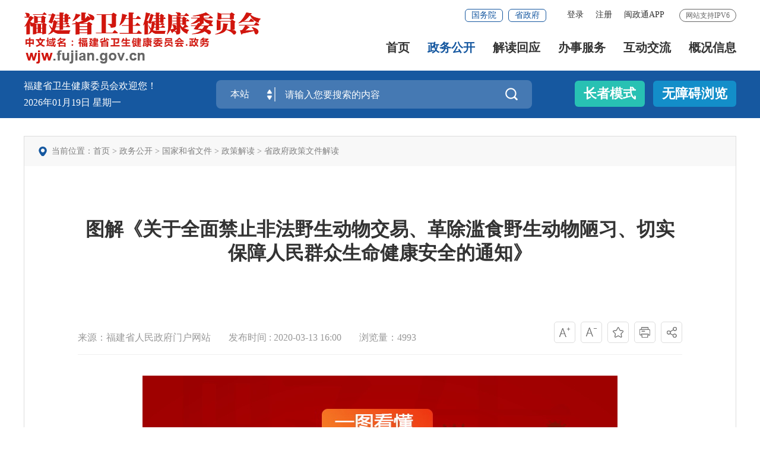

--- FILE ---
content_type: text/html
request_url: http://wjw.fj.gov.cn/xxgk/fgwj/zcjd/szfzcjd/202003/t20200315_5216351.htm
body_size: 15168
content:
<!DOCTYPE html>
<html lang="en">
<head>
    <meta charset="UTF-8">
    <meta content="yes" name="apple-mobile-web-app-capable" />
    <meta http-equiv="X-UA-Compatible" content="IE=edge,chrome=1">
    <meta name="viewport" content="width=device-width,height=device-height,initial-scale=1.0,maximum-scale=1.0,user-scalable=no" />
    <meta name="SiteName" content="福建省卫生健康委员会">
<meta name="SiteDomain" content="wjw.fujian.gov.cn">
<meta name="SiteIDCode" content="3500000039">
<meta name="ColumnName" content="省政府政策文件解读">
<meta name="ColumnType" content="省政府政策文件解读">
<meta name="ArticleTitle" content="图解《关于全面禁止非法野生动物交易、革除滥食野生动物陋习、切实保障人民群众生命健康安全的通知》">
<meta name="PubDate" content="2020-03-13 16:00">
<meta name="ContentSource" content="福建省人民政府门户网站">
<meta name="KeyWords" content="">
<meta name="Author" content="">
<meta name="Desctiption" content="图解《关于全面禁止非法野生动物交易、革除滥食野生动物陋习、切实保障人民群众生命健康安全的通知》">
<meta name="Image" content="http://wjw.fujian.gov.cn/xxgk/fgwj/zcjd/szfzcjd/202003/W020200315454672567052.jpg">
<meta name="Url" content="http://wjw.fujian.gov.cn/xxgk/fgwj/zcjd/szfzcjd/202003/t20200315_5216351.htm">
<meta name="Pics" content="http://wjw.fujian.gov.cn/xxgk/fgwj/zcjd/szfzcjd/202003/W020211208430621331822.jpg">
<meta name="DocId" content="5216351">
<meta name="ChnlId" content="1710">
<meta name="SiteId" content="10">
    <title>
        图解《关于全面禁止非法野生动物交易、革除滥食野生动物陋习、切实保障人民群众生命健康安全的通知》
        _
        省政府政策文件解读
        _
        省卫健委
    </title>
    <link rel="stylesheet" href="../../../../../images/iconfont.css">
    <link rel="stylesheet" href="../../../../../images/20211203-wjw-golbal.css">
    <link rel="stylesheet" href="../../../../../images/20211203-wjw-style.css">
    <link rel="stylesheet" href="../../../../../images/SLB_20211203-wjw-navslh.css">

    <link rel="stylesheet" href="../../../../../images/SLB_20211203-wjw-mainslh.css">
    <link rel="stylesheet" href="../../../../../images/20211115-rst-mainslh.css">
    <link rel="stylesheet" href="../../../../../images/20211109-rst-style.css">
    <link rel="stylesheet" href="../../../../../images/20211206-21gbwjw.css">
<style>
    @media screen and (max-width: 1000px){
    .xlgbbtn {
    display: none;
        }
    }
    .SLB .TRS_Editor{
        font-size: 28px !important;
    }
</style>
</head>
<body ms-controller="windowRoot" ms-class="SLB:isSlb">

<!--头部开始-->
<!-- 头部嵌套 -->
<div class="top-link-wap_2021">
    <div class="top-link_2021" id="top-link" ms-class="fixed:ext==='fixed'">
        <div class="w_1300_2021 clearflx_2021">
            <div class="logo_2021"><a href="/"><img src="/images/20211203-wjw-logo1.png" alt="福建省卫生健康委员会" /></a>
            </div>
            <div class="xyfd_2021">
                <div class="rig-top_2021 clearflx_2021" role="serve">
                    <span>网站支持IPV6</span>
                    <ul class="clearflx_2021 ft-list_2021">
                      <li> <a target="_blank" href="https://www.fujian.gov.cn/suc/indexs/index"
                          ms-attr-title="loginInfo.showname" ms-visible="isLogin" style="display: none">你好，<font
                            ms-text="loginInfo.showname | truncate(12)"></font></a></li>
                      <li> <a ms-attr-href="logoutUrl" ms-visible="isLogin" style="display: none">注销
          
                        </a></li>
                      <li> <a id="logined" href="javascript:void(0);" ms-click="$login" target="_blank" ms-visible="!isLogin"
                          style="display: none">登录
          
                        </a></li>
                      <li> <a class="none_sm" id="registered" href="javascript:void(0);" ms-click="$register"
                          ms-visible="!isLogin" style="display: none">注册
          
                        </a></li>
                      <li><a href="javascript:;" class="ydb_2021">闽政通APP
                          <div class="ydtk_2021 clearflx">
                            <div class="ewp_2021">
                              <i>
          
                                <img src="/images/mztwjw20211207.png" width="100" />
                              </i>
                              <em>闽政通APP</em>
                            </div>
                          </div>
                        </a></li>

                        <li style="display: none;"> <a  href="javascript:StranBody()" title="繁体版" id='StranLink' >繁体版</a></li>
        
                    </ul>
  
                    <!--<a href="#" class="sm-ftb-2021">繁体版</a>-->
                    <div class="gwp_2021">
                        <a href="http://www.gov.cn/" title="国务院" target="_blank">国务院</a>
                        <a href="https://www.fujian.gov.cn/" title="省政府" target="_blank">省政府</a>
                    </div>
                </div>
  
                <div class="pho-fix_2021" role="navigation">
                    <!--<i class="close_2021"><img src="../images/2021close.png" alt="" /></i>-->
                    <ul class="nav_2021 clearflx_2021">
                        <li ms-class="active_2021:currPath!='xxgk'&&currPath!='jdhy'&&currPath!='gzcy'&&currPath!='jggk'"><a href="/">首页</a></li>
                        <li ms-class="active_2021:currPath==='xxgk'"><a href="/xxgk/">政务公开 <em></em></a>
                            <div class="nav_con_2021 m_3_2021">
                                <div class="nav_warp_2021">
                                    <a href="http://wjw.fujian.gov.cn/xxgk/zfxxgkzl/zfxxgkml/"
                                        target="_blank">政府信息公开</a>
                                    <a href="http://wjw.fujian.gov.cn/xxgk/gzdt/"
                                        target="_blank">工作动态</a>
                                    <a href="http://wjw.fujian.gov.cn/xxgk/fgwj/"
                                        target="_blank">政策文件</a>
                                    <a href="http://wjw.fujian.gov.cn/xxgk/fgwj/flfg/"
                                        target="_blank">法律法规</a>
                                    <a href="http://wjw.fujian.gov.cn/xxgk/gsgg/"
                                        target="_blank">公示公告</a>
                                    <a href="http://wjw.fujian.gov.cn/xxgk/rsxx/"
                                        target="_blank">人事信息</a>
                                    <a href="http://wjw.fujian.gov.cn/xxgk/ghjh/"
                                        target="_blank">规划计划</a>
                                    <a href="http://wjw.fujian.gov.cn/xxgk/tjxx/"
                                        target="_blank">统计信息</a>
                                    <a href="http://wjw.fujian.gov.cn/xxgk/czzj/"
                                        target="_blank">财政资金</a>
                                    <a href="http://wjw.fujian.gov.cn/xxgk/xzqlyx/"
                                        target="_blank">行政权力运行</a>
    <a href="http://wjw.fujian.gov.cn/xxgk/dbwyzs/"
                                        target="_blank">代表委员之声</a>
                                    <a href="http://wjw.fujian.gov.cn/ztzl/"
                                        target="_blank">专题专栏</a>
  
                                </div>
                            </div>
                        </li>
                        <li ms-class="active_2021:currPath==='jdhy'"><a href="/jdhy/">解读回应 <em></em></a>
                            <div class="nav_con_2021 m_4_2021">
                                <div class="nav_warp_2021">
                                    <a href="http://wjw.fujian.gov.cn/jdhy/hygq/"
                                        target="_blank">回应关切</a>
                                    <a href="http://wjw.fujian.gov.cn/xxgk/fgwj/zcjd/szfzcjd/"
                                    target="_blank">省政府政策文件解读</a>
                                    <a href="http://wjw.fujian.gov.cn/xxgk/fgwj/zcjd/bmzcjd/"
                                        target="_blank">福建省卫健委政策文件解读</a>
                                    <a href="http://wjw.fujian.gov.cn/xxgk/fgwj/zcjd/qtzcjd/"
                                        target="_blank">国家政策文件解读</a>
                                    <a href="/jdhy/zcwdk/"
                                        target="_blank">政策问答库</a>
                                </div>
                            </div>
                        </li>
                        <li><a href="javascript:;">办事服务 <em></em></a>
                            <div class="nav_con_2021 m_5_2021">
                                <div class="nav_warp_2021">
                                    <a target="_blank"
                                        href="https://zwfw.fujian.gov.cn/province-dept/index?type=2&siteUnid=178EC5EC5ED86372E43291028A35EC8F">网上办事大厅</a>
                                    <!--<a target="_blank"
                                        href="">便民服务</a>
                                    <a href="#">闽政通APP</a>
                                    <a href="#">福建八闽健康码</a> -->
                                </div>
                            </div>
                        </li>
                        <li ms-class="active_2021:currPath==='gzcy'"><a href="/gzcy/">互动交流 <em></em></a>
                            <div class="nav_con_2021 m_6_2021">
                                <div class="nav_warp_2021">
  
                                    <a href="http://wjw.fujian.gov.cn/gzcy/zrxx/"
                                        target="_blank">主任信箱</a>
                                    <a href="http://wjw.fujian.gov.cn/gzcy/zxft/"
                                        target="_blank">在线访谈</a>
                                    <a href="http://wjw.fujian.gov.cn/gzcy/wsdc/"
                                        target="_blank">网上调查</a>
                                    <a href="http://wjw.fujian.gov.cn/gzcy/myzj/"
                                        target="_blank">意见征集</a>
                                     <a href="https://wjw.fujian.gov.cn/isr/znwd/index.html?siteId=ff8080816e59baf3016e5e71271f3ffd"
                                        target="_blank">智能问答</a>
                                </div>
                            </div>
                        </li>
                        <li ms-class="active_2021:currPath==='jggk'"><a href="/jggk/">概况信息</a>
                            <div class="nav_con_2021 m_6_2021">
                                <div class="nav_warp_2021">
    
                                    <a href="http://wjw.fujian.gov.cn/jggk/ldxx/"
                                        target="_blank">委领导</a>
                                    <a href="http://wjw.fujian.gov.cn/jggk/jgzn/"
                                        target="_blank">机构职能</a>
                                    <a href="http://wjw.fujian.gov.cn/jggk/jgzn/jgsz/"
                                        target="_blank">机构设置</a>
                                    <a href="http://wjw.fujian.gov.cn/jggk/csxx/"
                                        target="_blank">机关处室</a>
                                        <a href="http://wjw.fujian.gov.cn/jggk/jbyfkzj/"
                                        target="_blank">省疾控局</a>
                                        <a href="http://wjw.fujian.gov.cn/bzzx/dhlj/gsswjw/"
                                        target="_blank">地市卫健委</a>
                                        <a href="http://wjw.fujian.gov.cn/jggk/wsjsfc/"
                                        target="_blank">卫健风采</a>
                                        <a href="http://wjw.fujian.gov.cn/jggk/wsjsfc/sp/"
                                        target="_blank">精彩视频</a>
                                </div>
                            </div>
                        </li>
                    
                    </ul>
  
  
                    <div class="pho-search_2021 clearflx_2021">
                        <form action="/ssp/main/index.html" method="get" ms-blur="$togLinkkey">
                            <input type="text" placeholder="请输入搜索内容" class="form-control" name="key" value="" />
                            <input id="siteId" name="siteId" type="hidden" value="ff8080816e59baf3016e5e71271f3ffd" />
                            <!-- <input type="text" name="key" id="key" placeholder="请输入搜索内容" value="" /> -->
                            <button class="iconfont b-free-search-btn" alt="点击搜索"></button>
                        </form>
                    </div>
                    <div class="wzx-bxo_2021">
                        <div class="ftb_2021">
                            <a href="#">繁体版</a>|<a href="#">EN</a>|<a class="login" href="#">登录</a>
                            <div><a class="login">退出</a><a class="login">你好,</a></div>
                        </div>
  
                        <div class="zzmsd-t_2021">
                            <a href="#" class="tbt1_2021">长者模式</a>
                        </div>
  
                    </div>
  
  
                </div>
            </div>
        </div>
    </div>
  </div>
  
  
  <div class="gaod_2021"></div>
  <div class="sec-ban_2021">
    <div class="w_1300_2021 clearflx_2021">
        <div class="rqtq_2021 fl">
            <p>福建省卫生健康委员会欢迎您！</p>
            <p>
                <em ms-text="now|date('yyyy年MM月dd日 ')"></em>
                <em ms-text="nowWeek"></em>
            </p>
        </div> 
        <div class="ss_box2_2021" id="header" ms-controller="list_rs"  role="interaction" des="搜索">
            <form action="/ssp/main/index.html"  id="form" class="form" method="get" target="_blank" ms-blur="$togLinkkey">
                  <div class="picker_2021">
                    <input type="text" value="本站" readonly />
                    <a class="upDown_2021"></a>
                  </div>
                  
                  <input type="text" placeholder="请输入您要搜索的内容" name="key" class="inp_2021" id="selecttags" required="required" autocomplete="off" ms-duplex="serKey" />
                  <input id="siteId" name="siteId" type="hidden" value="ff8080816e59baf3016e5e71271f3ffd" />
                  <input id="isMain" name="" type="hidden" value="" />
                  <button class="btn_2021 iconfont" alt="点击搜索"></button>
                  <div class="search-log_2021" id="searchTag" style="display: none;"ms-visible="!showlist&&LockLink">
                      <div class="rs_tit1_2021" style="display: none;">历史搜索：</div>
                      <div class="rs_tit1_2021" style="display: block;">热门搜索：<a ms-repeat="keys" href="javascript:;" ms-text="el.keyword" ms-click="setPost(el.keyword)"></a></div>
                  </div>
                  <div class="search-log_2021" ms-visible="flags[0]" style="display: none;">
                    <ul>
                      <li ms-repeat="tipList" ms-click="getTip('flags', 0, el.wordName)"><a href="javascript:;"
                          ms-text="el.wordName"></a></li>
                    </ul>
                  </div>
                </form>
          </div>
  
       
        <div class="zzbs_2021" >
            <a href="javascript:;" ms-click="$inSlb()" ms-visible="!isSlb" class="zz-btn1_2021">长者模式</a>
            <a href="javascript:;" ms-click="$outSlb()" ms-visible="isSlb" class="zz-btn1_2021 outslb">退出长者模式</a>
            <a  href="javascript:;" id="barrierFreeBtn" tabindex="0" class="zz-btn2_2021 wza b-free-read-leaf">无障碍浏览</a>
        </div>
       
  
    </div>
  </div>
<!-- 头部嵌套end -->
<!--头部结束-->

<!-- 中间部分 -->
<div class="w_1300_2021">
    <div class="pad-bot2">
      <div class="ejym-con">
          <div class="rstdqwz">
              <p>当前位置：<a href="../../../../../" title="首页" class="CurrChnlCls">首页</a>&nbsp;>&nbsp;<a href="../../../../" title="政务公开" class="CurrChnlCls">政务公开</a>&nbsp;>&nbsp;<a href="../../../" title="国家和省文件" class="CurrChnlCls">国家和省文件</a>&nbsp;>&nbsp;<a href="../../" title="政策解读" class="CurrChnlCls">政策解读</a>&nbsp;>&nbsp;<a href="../" title="省政府政策文件解读" class="CurrChnlCls">省政府政策文件解读</a></p>
          </div>
          <div class="ejove">


              <div class="nyncxl-con">
                  <div class="smgb-xl-tit">
                      <!--肩题-->
                      
                      <!--肩题-end-->
                      <!--标题-->
                      <h2>图解《关于全面禁止非法野生动物交易、革除滥食野生动物陋习、切实保障人民群众生命健康安全的通知》</h2>
                      <!--标题end-->
                      <!--副标题-->
                      
                      <!--副标题end-->
                  </div>
                  <div class="xl_tit2">
                      <div class="xl_tit2_l">
                          <!--来源-->
                          
                            <span>来源：福建省人民政府门户网站</span>
                          
                          <!--来源end-->
                          
                          <!--发布时间-->
                          <span>发布时间 : 2020-03-13 16:00</span>
                          <!--发布时间-->
                          <!--浏览量-->
                          <span  ms-text="'浏览量：' + pvCount"></span>
                          <!--浏览量end-->
                      </div>
                      <div class="xl_tit2_r">
                          <!--字体大小-->
                          <span ms-click="$addfont()"><img src="../../../../../images/21nd_icon65.png" alt="加大字体" /></span>
                          <span ms-click="$reducefont()"><img src="../../../../../images/21nd_icon66.png" alt="缩小字体" /></span>
                          <!--字体大小end-->

                          <span ms-click="_addFav()"><img src="../../../../../images/21nd_icon67.png" /></span>
                          <!--打印-->
                          <span onclick="window.print();return false;"><img src="../../../../../images/21nd_icon68.png" alt="打印" /></span>
                          <!--打印end-->
                          <!--分享-->
                          <span class="coll" ms-click="$showShare('sharebox')"><img src="../../../../../images/21nd_icon69.png" />

                            <div class="xlsharebox" style="display: none;" id='sharebox'>
                                <img src="../../../../../images/20211103-share-snj.png" alt="" />
                                <a href="javascript:void(0);" ms-click="$weixin" title="分享到微信"><i class="iconfont wx"></i></a>
                                <a title="分享到新浪微博" ms-attr-href="share.sina" target="_blank"><i class="iconfont wb"></i></a>
                                <a title="分享到QQ空间" ms-attr-href="share.qzone" target="_blank"><i class="iconfont qq"></i></a>
                            </div>
                          <!--分享end-->
                        </span>
                      </div>
                      <div class="clear"></div>
                  </div>

                  <!--相关文章-->
                  <div ms-controller="list">
                       <!--有解读类的展示在正文上，否则展示在正文下-->
                        <div class="xl_con" ms-visible="havJdwj" style="display: none">
                            <span>相关文章：</span>                 
                            <a ms-repeat="list" ms-if-loop="el._doctype!=='相关链接'" ms-attr-title="el.title" ms-attr-href="el.url" ms-text="el.title" target="_blank"></a>      
                            <!--<em ms-if="el._reltype===2">【反向关联】</em>-->
                        </div>
                  </div>
                    
                    <!--相关文章end-->

                  <div class="xl_con1 smgb-article" ms-class="font{{detailFont}}">
                      <!--视频-->
                    <div ms-include-src="videoBoxUrl"></div>
                    <!--视频end-->
                    <!--正文-->
                    <div class=TRS_Editor><div class="Custom_UnionStyle" align="center"><img style="border-left-width: 0px; border-right-width: 0px; border-bottom-width: 0px; border-top-width: 0px" alt="" oldsrc="W020200315454672567052.jpg" src="./W020200315454672567052.jpg" /></div></div>
                    <!--正文end-->
                  </div>
                  <!--附件-->
                  <div ms-visible="''!=''" style="display: none;">
                        <div class="myzj_xl_tit2 mar-T40">附件下载：</div>
                        <ul class="clearflx myzj_xl_list">
                            <li></li>
                            
                        </ul>
                  </div>
                  <!--附件end-->
                  
                  <div class="xlgbbtn"><a href="javascript:window.close();" class="xlgb"><img src="../../../../../images/20211115-xlclose.png" alt="" />关闭</a></div>
                  <div ms-controller="list">
                    <div class="smgb-xgwd-box" style="display:none;" ms-visible="havXglj">
                        <!--有解读类的展示在正文上，否则展示在正文下-->
                         <div class="xgwd-tit" ><h5>相关文档</h5></div>
                         <div class="gl_list">
                             <ul>
                                 <li ms-repeat="list" ms-if-loop="el._doctype==='相关链接'">
                                     <span ms-text="el.time"></span>
                                      <!-- <span>{{ el._doctype }}：</span> -->
                                     <a ms-attr-title="el.title" ms-attr-href="el.url" ms-text="el.title" target="_blank"></a>
                                     <!--<em ms-if="el._reltype===2">【反向关联】</em>-->
                                   </li>
                   
                             </ul>
                         </div>
                     </div>
                  </div>
                
                  

                  

              </div>



          </div>
      </div>
    </div>
</div>
<!-- 中间部分 end -->

<!-- 底部嵌套 -->
<div id="footer_2021" >
    <div class="pho-foot_2021">
        <div class="xzk_2021">
            <ul>
                <li>
                    <p>省政府及省直单位</p>
                    <div class="mark_2021" style="display: none">
                        <div class="dialog_2021">
                            <ul>
                                <!-- <li><a href="#" title="省发改委">省发改委</a></li> -->
                                 
                                    <li>
                                        <a href="http://www.fujian.gov.cn" target="_blank">福建省政府</a>
                                    </li>
                                
                                    <li>
                                        <a href="http://fgw.fujian.gov.cn" target="_blank">发改委</a>
                                    </li>
                                
                                    <li>
                                        <a href="http://jyt.fujian.gov.cn" target="_blank">教育厅</a>
                                    </li>
                                
                                    <li>
                                        <a href="http://kjt.fujian.gov.cn" target="_blank">科技厅</a>
                                    </li>
                                
                                    <li>
                                        <a href="http://gxt.fujian.gov.cn" target="_blank">工信厅</a>
                                    </li>
                                
                                    <li>
                                        <a href="http://mzzjt.fujian.gov.cn" target="_blank">民族宗教厅</a>
                                    </li>
                                
                                    <li>
                                        <a href="http://gat.fujian.gov.cn" target="_blank">公安厅</a>
                                    </li>
                                
                                    <li>
                                        <a href="http://mzt.fujian.gov.cn" target="_blank">民政厅</a>
                                    </li>
                                
                                    <li>
                                        <a href="http://sft.fujian.gov.cn" target="_blank">司法厅</a>
                                    </li>
                                
                                    <li>
                                        <a href="http://czt.fujian.gov.cn/" target="_blank">财政厅</a>
                                    </li>
                                
                                    <li>
                                        <a href="http://rst.fujian.gov.cn" target="_blank">人社厅</a>
                                    </li>
                                
                                    <li>
                                        <a href="http://zrzyt.fujian.gov.cn" target="_blank">自然资源厅</a>
                                    </li>
                                
                                    <li>
                                        <a href="http://sthjt.fujian.gov.cn" target="_blank">生态环境厅</a>
                                    </li>
                                
                                    <li>
                                        <a href="http://zjt.fujian.gov.cn" target="_blank">住建厅</a>
                                    </li>
                                
                                    <li>
                                        <a href="http://jtyst.fujian.gov.cn" target="_blank">交通运输厅</a>
                                    </li>
                                
                                    <li>
                                        <a href="http://slt.fujian.gov.cn" target="_blank">水利厅</a>
                                    </li>
                                
                                    <li>
                                        <a href="http://nynct.fujian.gov.cn" target="_blank">农业农村厅</a>
                                    </li>
                                
                                    <li>
                                        <a href="http://swt.fujian.gov.cn" target="_blank">商务厅</a>
                                    </li>
                                
                                    <li>
                                        <a href="http://wlt.fujian.gov.cn" target="_blank">文旅厅</a>
                                    </li>
                                
                                    <li>
                                        <a href="http://tyjrswt.fujian.gov.cn/" target="_blank">退役军人事务厅</a>
                                    </li>
                                
                                    <li>
                                        <a href="http://yjt.fujian.gov.cn" target="_blank">省应急厅</a>
                                    </li>
                                
                                    <li>
                                        <a href="http://sjt.fujian.gov.cn" target="_blank">审计厅</a>
                                    </li>
                                
                                    <li>
                                        <a href="http://wb.fujian.gov.cn" target="_blank">外办</a>
                                    </li>
                                
                                    <li>
                                        <a href="http://gzw.fujian.gov.cn" target="_blank">国资委</a>
                                    </li>
                                
                                    <li>
                                        <a href="http://lyj.fujian.gov.cn" target="_blank">林业局</a>
                                    </li>
                                
                                    <li>
                                        <a href="http://hyyyj.fujian.gov.cn" target="_blank">海洋渔业局</a>
                                    </li>
                                
                                    <li>
                                        <a href="http://scjgj.fujian.gov.cn" target="_blank">市场监管局</a>
                                    </li>
                                
                                    <li>
                                        <a href="http://gdj.fujian.gov.cn/" target="_blank">省广电局</a>
                                    </li>
                                
                                    <li>
                                        <a href="http://tyj.fujian.gov.cn" target="_blank">体育局</a>
                                    </li>
                                
                                    <li>
                                        <a href="http://tjj.fujian.gov.cn" target="_blank">统计局</a>
                                    </li>
                                
                                    <li>
                                        <a href="http://ybj.fujian.gov.cn/" target="_blank">医保局</a>
                                    </li>
                                
                                    <li>
                                        <a href="http://gdb.fujian.gov.cn/" target="_blank">人防办</a>
                                    </li>
                                
                                    <li>
                                        <a href="http://jgswglj.fujian.gov.cn" target="_blank">机关事务管理局</a>
                                    </li>
                                
                            </ul>
                        </div>
                    </div>
                </li>
                <li>
                    <p>国家、省、自治区、直辖市、计划单列市卫健委</p>
                    <div class="mark_2021" style="display: none">
                        <div class="dialog_2021">
                            <ul>

                               <!-- <li><a href="#" title="省发改委">省发改委</a></li> -->
                                 
                                    <li>
                                        <a href="http://www.nhc.gov.cn" target="_blank">国家卫生健康委</a>
                                    </li>
                                
                                    <li>
                                        <a href="http://wjw.beijing.gov.cn" target="_blank">北京市卫生健康委</a>
                                    </li>
                                
                                    <li>
                                        <a href="http://wsjkw.sh.gov.cn" target="_blank">上海市卫生健康委</a>
                                    </li>
                                
                                    <li>
                                        <a href="http://wsjk.tj.gov.cn/" target="_blank">天津市卫生健康委</a>
                                    </li>
                                
                                    <li>
                                        <a href="http://wsjkw.cq.gov.cn" target="_blank">重庆市卫生健康委</a>
                                    </li>
                                
                                    <li>
                                        <a href="http://wjw.nmg.gov.cn" target="_blank">内蒙古自治区卫生健康委</a>
                                    </li>
                                
                                    <li>
                                        <a href="http://wsjkw.jl.gov.cn" target="_blank">吉林省卫生健康委</a>
                                    </li>
                                
                                    <li>
                                        <a href="http://wjw.jiangsu.gov.cn" target="_blank">江苏省卫生健康委</a>
                                    </li>
                                
                                    <li>
                                        <a href="https://wsjkw.zj.gov.cn" target="_blank">浙江省卫生健康委</a>
                                    </li>
                                
                                    <li>
                                        <a href="http://hc.jiangxi.gov.cn" target="_blank">江西省卫生健康委</a>
                                    </li>
                                
                                    <li>
                                        <a href="http://wsjkw.shandong.gov.cn" target="_blank">山东省卫生健康委</a>
                                    </li>
                                
                                    <li>
                                        <a href="http://wsjkw.henan.gov.cn/" target="_blank">河南省卫生健康委</a>
                                    </li>
                                
                                    <li>
                                        <a href="http://wjw.hubei.gov.cn" target="_blank">湖北省卫生健康委</a>
                                    </li>
                                
                                    <li>
                                        <a href="http://wjw.hunan.gov.cn/" target="_blank">湖南省卫生健康委</a>
                                    </li>
                                
                                    <li>
                                        <a href="http://wst.hainan.gov.cn/" target="_blank">海南省卫生健康委</a>
                                    </li>
                                
                                    <li>
                                        <a href="http://wsjkw.sc.gov.cn" target="_blank">四川省卫生健康委</a>
                                    </li>
                                
                                    <li>
                                        <a href="http://ynswsjkw.yn.gov.cn" target="_blank">云南省卫生健康委</a>
                                    </li>
                                
                                    <li>
                                        <a href="http://wsjkw.nx.gov.cn" target="_blank">宁夏回族自治区卫生健康委</a>
                                    </li>
                                
                                    <li>
                                        <a href="http://wjw.xinjiang.gov.cn" target="_blank">新疆维吾尔自治区卫生健康委</a>
                                    </li>
                                
                                    <li>
                                        <a href="http://hcod.dl.gov.cn" target="_blank">大连市卫生健康委</a>
                                    </li>
                                
                                    <li>
                                        <a href="http://wsjkw.qingdao.gov.cn/" target="_blank">青岛市卫生健康委</a>
                                    </li>
                                
                                    <li>
                                        <a href="http://wjw.ningbo.gov.cn" target="_blank">宁波市卫生健康委</a>
                                    </li>
                                
                                    <li>
                                        <a href="http://hfpc.xm.gov.cn" target="_blank">厦门市卫生健康委</a>
                                    </li>
                                
                                    <li>
                                        <a href="http://wjw.sz.gov.cn" target="_blank">深圳市卫生健康委</a>
                                    </li>
                                
                            </ul>
                        </div>
                    </div>
                </li>
                <li>
                    <p>各设区市卫健委</p>
                    <div class="mark_2021" style="display: none">
                        <div class="dialog_2021">
                            <ul>
                               <!-- <li><a href="#" title="省发改委">省发改委</a></li> -->

                                 
                                    <li>
                                        <a href="http://www.fuzhou.gov.cn/zgfzzt/swjw/fzwj" target="_blank">福州市卫生健康委</a>
                                    </li>
                                
                                    <li>
                                        <a href="http://hfpc.xm.gov.cn" target="_blank">厦门市卫生健康委</a>
                                    </li>
                                
                                    <li>
                                        <a href="http://wjw.zhangzhou.gov.cn/" target="_blank">漳州市卫生健康委</a>
                                    </li>
                                
                                    <li>
                                        <a href="http://health.quanzhou.gov.cn/" target="_blank">泉州市卫生健康委</a>
                                    </li>
                                
                                    <li>
                                        <a href="http://wjw.sm.gov.cn" target="_blank">三明市卫生健康委</a>
                                    </li>
                                
                                    <li>
                                        <a href="http://wjw.putian.gov.cn" target="_blank">莆田市卫生健康委</a>
                                    </li>
                                
                                    <li>
                                        <a href="http://wjw.np.gov.cn" target="_blank">南平市卫生健康委</a>
                                    </li>
                                
                                    <li>
                                        <a href="http://wjw.longyan.gov.cn/" target="_blank">龙岩市卫生健康委</a>
                                    </li>
                                
                                    <li>
                                        <a href="http://wjw.ningde.gov.cn" target="_blank">宁德市卫生健康委</a>
                                    </li>
                                
                            </ul>
                        </div>
                    </div>
                </li>
                <li>
                    <p>直属单位</p>
                    <div class="mark_2021" style="display: none">
                        <div class="dialog_2021">
                            <ul>
                               <!-- <li><a href="#" title="省发改委">省发改委</a></li> -->
                                  
                                    <li>
                                        <a href="https://www.fjsetyy.com" target="_blank">福建省儿童医院</a>
                                    </li>
                                
                                    <li>
                                        <a href="https://www.fjcdc.com.cn" target="_blank">福建省疾病预防控制中心</a>
                                    </li>
                                
                                    <li>
                                        <a href="https://www.fjzl.com.cn" target="_blank">福建省肿瘤医院</a>
                                    </li>
                                
                                    <li>
                                        <a href="https://www.fjsfy.com" target="_blank">福建省妇幼保健院</a>
                                    </li>
                                
                                    <li>
                                        <a href="https://www.fjsj.com/" target="_blank">福建省级机关医院</a>
                                    </li>
                                
                                    <li>
                                        <a href="https://www.fjlnyy.com" target="_blank">福建省老年医院</a>
                                    </li>
                                
                                    <li>
                                        <a href="https://www.fjweijian.cn" target="_blank">福建卫生健康监督所</a>
                                    </li>
                                
                                    <li>
                                        <a href="https://www.fjcodc.com.cn" target="_blank">福建省职业病与化学中毒预防控制中心</a>
                                    </li>
                                
                                    <li>
                                        <a href="https://www.fjsxyzx.com.cn" target="_blank">福建省血液中心</a>
                                    </li>
                                
                                    <li>
                                        <a href="https://www.fjms.ac.cn" target="_blank">福建省医学科学研究院</a>
                                    </li>
                                
                                    <li>
                                        <a href="https://www.fjwjrc.com" target="_blank">福建省卫生健康人才服务与对外交流合作中心</a>
                                    </li>
                                
                            </ul>
                        </div>
                    </div>
                </li>
                <li>
                    <p>其他卫生单位</p>
                    <div class="mark_2021" style="display: none">
                        <div class="dialog_2021">
                            <ul>
                               <!-- <li><a href="#" title="省发改委">省发改委</a></li> -->
                                  
                                    <li>
                                        <a href="https://www.fjsl.com.cn/" target="_blank">福州大学附属省立医院</a>
                                    </li>
                                
                                    <li>
                                        <a href="http://www.fjxiehe.com/" target="_blank">福建医大附属协和医院</a>
                                    </li>
                                
                                    <li>
                                        <a href="https://www.fyyy.com/" target="_blank">福建医大附属第一医院</a>
                                    </li>
                                
                                    <li>
                                        <a href="https://www.fyey.cn/" target="_blank">福建医大附属第二医院</a>
                                    </li>
                                
                                    <li>
                                        <a href="https://www.fjkqyy.com/" target="_blank">福建医大附属口腔医院</a>
                                    </li>
                                
                                    <li>
                                        <a href="https://www.srmyy.com" target="_blank">福建中医药大学附属人民医院</a>
                                    </li>
                                
                                    <li>
                                        <a href="https://www.fjhospital.com" target="_blank">福建中医药大学附属第二人民医院</a>
                                    </li>
                                
                                    <li>
                                        <a href="https://www.fjsdsrmyy.com/" target="_blank">福建中医药大学附属第三人民医院</a>
                                    </li>
                                
                                    <li>
                                        <a href="https://www.fjkf.net/" target="_blank">福建中医药大学附属康复医院</a>
                                    </li>
                                
                            </ul>
                        </div>
                    </div>
                </li>
            </ul>
        </div>
    </div>

    <div class="yqlj_con_2021" role="navigation">
        <div class="w_1300_2021 rel_2021">
            <div class="yqlj_tit1_2021">
                <ul>
                    <li>
                        <p>省政府及省直单位<em></em><i></i></p>
                        <div class="yqlj_con1_2021">
                            <ul>
                                <!-- <li><a href="#" target="_blank" title="省发改委">省发改委</a></li> -->
                                  
                                    <li>
                                        <a href="http://www.fujian.gov.cn" target="_blank">福建省政府</a>
                                    </li>
                                
                                    <li>
                                        <a href="http://fgw.fujian.gov.cn" target="_blank">发改委</a>
                                    </li>
                                
                                    <li>
                                        <a href="http://jyt.fujian.gov.cn" target="_blank">教育厅</a>
                                    </li>
                                
                                    <li>
                                        <a href="http://kjt.fujian.gov.cn" target="_blank">科技厅</a>
                                    </li>
                                
                                    <li>
                                        <a href="http://gxt.fujian.gov.cn" target="_blank">工信厅</a>
                                    </li>
                                
                                    <li>
                                        <a href="http://mzzjt.fujian.gov.cn" target="_blank">民族宗教厅</a>
                                    </li>
                                
                                    <li>
                                        <a href="http://gat.fujian.gov.cn" target="_blank">公安厅</a>
                                    </li>
                                
                                    <li>
                                        <a href="http://mzt.fujian.gov.cn" target="_blank">民政厅</a>
                                    </li>
                                
                                    <li>
                                        <a href="http://sft.fujian.gov.cn" target="_blank">司法厅</a>
                                    </li>
                                
                                    <li>
                                        <a href="http://czt.fujian.gov.cn/" target="_blank">财政厅</a>
                                    </li>
                                
                                    <li>
                                        <a href="http://rst.fujian.gov.cn" target="_blank">人社厅</a>
                                    </li>
                                
                                    <li>
                                        <a href="http://zrzyt.fujian.gov.cn" target="_blank">自然资源厅</a>
                                    </li>
                                
                                    <li>
                                        <a href="http://sthjt.fujian.gov.cn" target="_blank">生态环境厅</a>
                                    </li>
                                
                                    <li>
                                        <a href="http://zjt.fujian.gov.cn" target="_blank">住建厅</a>
                                    </li>
                                
                                    <li>
                                        <a href="http://jtyst.fujian.gov.cn" target="_blank">交通运输厅</a>
                                    </li>
                                
                                    <li>
                                        <a href="http://slt.fujian.gov.cn" target="_blank">水利厅</a>
                                    </li>
                                
                                    <li>
                                        <a href="http://nynct.fujian.gov.cn" target="_blank">农业农村厅</a>
                                    </li>
                                
                                    <li>
                                        <a href="http://swt.fujian.gov.cn" target="_blank">商务厅</a>
                                    </li>
                                
                                    <li>
                                        <a href="http://wlt.fujian.gov.cn" target="_blank">文旅厅</a>
                                    </li>
                                
                                    <li>
                                        <a href="http://tyjrswt.fujian.gov.cn/" target="_blank">退役军人事务厅</a>
                                    </li>
                                
                                    <li>
                                        <a href="http://yjt.fujian.gov.cn" target="_blank">省应急厅</a>
                                    </li>
                                
                                    <li>
                                        <a href="http://sjt.fujian.gov.cn" target="_blank">审计厅</a>
                                    </li>
                                
                                    <li>
                                        <a href="http://wb.fujian.gov.cn" target="_blank">外办</a>
                                    </li>
                                
                                    <li>
                                        <a href="http://gzw.fujian.gov.cn" target="_blank">国资委</a>
                                    </li>
                                
                                    <li>
                                        <a href="http://lyj.fujian.gov.cn" target="_blank">林业局</a>
                                    </li>
                                
                                    <li>
                                        <a href="http://hyyyj.fujian.gov.cn" target="_blank">海洋渔业局</a>
                                    </li>
                                
                                    <li>
                                        <a href="http://scjgj.fujian.gov.cn" target="_blank">市场监管局</a>
                                    </li>
                                
                                    <li>
                                        <a href="http://gdj.fujian.gov.cn/" target="_blank">省广电局</a>
                                    </li>
                                
                                    <li>
                                        <a href="http://tyj.fujian.gov.cn" target="_blank">体育局</a>
                                    </li>
                                
                                    <li>
                                        <a href="http://tjj.fujian.gov.cn" target="_blank">统计局</a>
                                    </li>
                                
                                    <li>
                                        <a href="http://ybj.fujian.gov.cn/" target="_blank">医保局</a>
                                    </li>
                                
                                    <li>
                                        <a href="http://gdb.fujian.gov.cn/" target="_blank">人防办</a>
                                    </li>
                                
                                    <li>
                                        <a href="http://jgswglj.fujian.gov.cn" target="_blank">机关事务管理局</a>
                                    </li>
                                
                            </ul>
                        </div>
                    </li>
                    <li class="bot-w1">
                        <p>国家、省、自治区、直辖市、计划单列市卫健委<em></em><i></i></p>
                        <div class="yqlj_con1_2021">
                            <ul>
                                <!-- <li><a href="#" target="_blank" title="省发改委">省发改委</a></li> -->
                                 
                                    <li>
                                        <a href="http://www.nhc.gov.cn" target="_blank">国家卫生健康委</a>
                                    </li>
                                
                                    <li>
                                        <a href="http://wjw.beijing.gov.cn" target="_blank">北京市卫生健康委</a>
                                    </li>
                                
                                    <li>
                                        <a href="http://wsjkw.sh.gov.cn" target="_blank">上海市卫生健康委</a>
                                    </li>
                                
                                    <li>
                                        <a href="http://wsjk.tj.gov.cn/" target="_blank">天津市卫生健康委</a>
                                    </li>
                                
                                    <li>
                                        <a href="http://wsjkw.cq.gov.cn" target="_blank">重庆市卫生健康委</a>
                                    </li>
                                
                                    <li>
                                        <a href="http://wjw.nmg.gov.cn" target="_blank">内蒙古自治区卫生健康委</a>
                                    </li>
                                
                                    <li>
                                        <a href="http://wsjkw.jl.gov.cn" target="_blank">吉林省卫生健康委</a>
                                    </li>
                                
                                    <li>
                                        <a href="http://wjw.jiangsu.gov.cn" target="_blank">江苏省卫生健康委</a>
                                    </li>
                                
                                    <li>
                                        <a href="https://wsjkw.zj.gov.cn" target="_blank">浙江省卫生健康委</a>
                                    </li>
                                
                                    <li>
                                        <a href="http://hc.jiangxi.gov.cn" target="_blank">江西省卫生健康委</a>
                                    </li>
                                
                                    <li>
                                        <a href="http://wsjkw.shandong.gov.cn" target="_blank">山东省卫生健康委</a>
                                    </li>
                                
                                    <li>
                                        <a href="http://wsjkw.henan.gov.cn/" target="_blank">河南省卫生健康委</a>
                                    </li>
                                
                                    <li>
                                        <a href="http://wjw.hubei.gov.cn" target="_blank">湖北省卫生健康委</a>
                                    </li>
                                
                                    <li>
                                        <a href="http://wjw.hunan.gov.cn/" target="_blank">湖南省卫生健康委</a>
                                    </li>
                                
                                    <li>
                                        <a href="http://wst.hainan.gov.cn/" target="_blank">海南省卫生健康委</a>
                                    </li>
                                
                                    <li>
                                        <a href="http://wsjkw.sc.gov.cn" target="_blank">四川省卫生健康委</a>
                                    </li>
                                
                                    <li>
                                        <a href="http://ynswsjkw.yn.gov.cn" target="_blank">云南省卫生健康委</a>
                                    </li>
                                
                                    <li>
                                        <a href="http://wsjkw.nx.gov.cn" target="_blank">宁夏回族自治区卫生健康委</a>
                                    </li>
                                
                                    <li>
                                        <a href="http://wjw.xinjiang.gov.cn" target="_blank">新疆维吾尔自治区卫生健康委</a>
                                    </li>
                                
                                    <li>
                                        <a href="http://hcod.dl.gov.cn" target="_blank">大连市卫生健康委</a>
                                    </li>
                                
                                    <li>
                                        <a href="http://wsjkw.qingdao.gov.cn/" target="_blank">青岛市卫生健康委</a>
                                    </li>
                                
                                    <li>
                                        <a href="http://wjw.ningbo.gov.cn" target="_blank">宁波市卫生健康委</a>
                                    </li>
                                
                                    <li>
                                        <a href="http://hfpc.xm.gov.cn" target="_blank">厦门市卫生健康委</a>
                                    </li>
                                
                                    <li>
                                        <a href="http://wjw.sz.gov.cn" target="_blank">深圳市卫生健康委</a>
                                    </li>
                                
                            </ul>
                        </div>
                    </li>
                    <li>
                        <p>各设区市卫健委<em></em><i></i></p>
                        <div class="yqlj_con1_2021">
                            <ul>
                                <!-- <li><a href="#" target="_blank" title="省发改委">省发改委</a></li> -->
                                  
                                    <li>
                                        <a href="http://www.fuzhou.gov.cn/zgfzzt/swjw/fzwj" target="_blank">福州市卫生健康委</a>
                                    </li>
                                
                                    <li>
                                        <a href="http://hfpc.xm.gov.cn" target="_blank">厦门市卫生健康委</a>
                                    </li>
                                
                                    <li>
                                        <a href="http://wjw.zhangzhou.gov.cn/" target="_blank">漳州市卫生健康委</a>
                                    </li>
                                
                                    <li>
                                        <a href="http://health.quanzhou.gov.cn/" target="_blank">泉州市卫生健康委</a>
                                    </li>
                                
                                    <li>
                                        <a href="http://wjw.sm.gov.cn" target="_blank">三明市卫生健康委</a>
                                    </li>
                                
                                    <li>
                                        <a href="http://wjw.putian.gov.cn" target="_blank">莆田市卫生健康委</a>
                                    </li>
                                
                                    <li>
                                        <a href="http://wjw.np.gov.cn" target="_blank">南平市卫生健康委</a>
                                    </li>
                                
                                    <li>
                                        <a href="http://wjw.longyan.gov.cn/" target="_blank">龙岩市卫生健康委</a>
                                    </li>
                                
                                    <li>
                                        <a href="http://wjw.ningde.gov.cn" target="_blank">宁德市卫生健康委</a>
                                    </li>
                                
                            </ul>
                        </div>
                    </li>
                    <li class="bot-w2">
                        <p>直属单位<em></em><i></i></p>
                        <div class="yqlj_con1_2021">
                            <ul>
                                <!-- <li><a href="#" target="_blank" title="省发改委">省发改委</a></li> -->
                                  
                                    <li>
                                        <a href="https://www.fjsetyy.com" target="_blank">福建省儿童医院</a>
                                    </li>
                                
                                    <li>
                                        <a href="https://www.fjcdc.com.cn" target="_blank">福建省疾病预防控制中心</a>
                                    </li>
                                
                                    <li>
                                        <a href="https://www.fjzl.com.cn" target="_blank">福建省肿瘤医院</a>
                                    </li>
                                
                                    <li>
                                        <a href="https://www.fjsfy.com" target="_blank">福建省妇幼保健院</a>
                                    </li>
                                
                                    <li>
                                        <a href="https://www.fjsj.com/" target="_blank">福建省级机关医院</a>
                                    </li>
                                
                                    <li>
                                        <a href="https://www.fjlnyy.com" target="_blank">福建省老年医院</a>
                                    </li>
                                
                                    <li>
                                        <a href="https://www.fjweijian.cn" target="_blank">福建卫生健康监督所</a>
                                    </li>
                                
                                    <li>
                                        <a href="https://www.fjcodc.com.cn" target="_blank">福建省职业病与化学中毒预防控制中心</a>
                                    </li>
                                
                                    <li>
                                        <a href="https://www.fjsxyzx.com.cn" target="_blank">福建省血液中心</a>
                                    </li>
                                
                                    <li>
                                        <a href="https://www.fjms.ac.cn" target="_blank">福建省医学科学研究院</a>
                                    </li>
                                
                                    <li>
                                        <a href="https://www.fjwjrc.com" target="_blank">福建省卫生健康人才服务与对外交流合作中心</a>
                                    </li>
                                
                            </ul>
                        </div>
                    </li>
                    <li class="bot-w2">
                        <p>其他卫生单位<em></em><i></i></p>
                        <div class="yqlj_con1_2021">
                            <ul>
                                <!-- <li><a href="#" target="_blank" title="省发改委">省发改委</a></li> -->
                                  
                                    <li>
                                        <a href="https://www.fjsl.com.cn/" target="_blank">福州大学附属省立医院</a>
                                    </li>
                                
                                    <li>
                                        <a href="http://www.fjxiehe.com/" target="_blank">福建医大附属协和医院</a>
                                    </li>
                                
                                    <li>
                                        <a href="https://www.fyyy.com/" target="_blank">福建医大附属第一医院</a>
                                    </li>
                                
                                    <li>
                                        <a href="https://www.fyey.cn/" target="_blank">福建医大附属第二医院</a>
                                    </li>
                                
                                    <li>
                                        <a href="https://www.fjkqyy.com/" target="_blank">福建医大附属口腔医院</a>
                                    </li>
                                
                                    <li>
                                        <a href="https://www.srmyy.com" target="_blank">福建中医药大学附属人民医院</a>
                                    </li>
                                
                                    <li>
                                        <a href="https://www.fjhospital.com" target="_blank">福建中医药大学附属第二人民医院</a>
                                    </li>
                                
                                    <li>
                                        <a href="https://www.fjsdsrmyy.com/" target="_blank">福建中医药大学附属第三人民医院</a>
                                    </li>
                                
                                    <li>
                                        <a href="https://www.fjkf.net/" target="_blank">福建中医药大学附属康复医院</a>
                                    </li>
                                
                            </ul>
                        </div>
                    </li>
                </ul>
                <div class="clear"></div>
            </div>
        </div>
    </div>
    <div class="bot_bg_2021" role="serve">
        <div class="w_1300_2021 twhite1_2021">
            <div class="bot_l_2021">
                <h3>
				<a href="http://wjw.fujian.gov.cn/bzzx/lxwm/" target="_blank">联系我们</a>|
				<a href="http://wjw.fujian.gov.cn/bzzx/pbtj/" target="_blank">评比统计</a>|
				<a href="http://wjw.fujian.gov.cn/bzzx/zddt/" target="_blank">网站地图</a>|
				<a href="http://wjw.fujian.gov.cn/bzzx/sybz/" target="_blank">使用帮助</a>|
				<a href="http://wjw.fujian.gov.cn/bzzx/wzsm/" target="_blank">网站说明</a>|
				<a href="http://wjw.fujian.gov.cn/bzzx/mzsm/" target="_blank">免责声明</a></h3>
                <p><span>网站标识码：3500000039</span><a href="https://beian.miit.gov.cn/" target="_blank"><span>闽ICP备19026269号</span></a>
				<span><img src="/images/gongan.png" alt="" /><a target="_blank" href="http://www.beian.gov.cn/portal/registerSystemInfo?recordcode=35010202000138">闽公网安备 35010202000138号</a></span></p>
                <p><span>地址：福州市鼓屏路61号</span><span>邮编：350003</span>总访问量：<span style='position: inherit;' ms-controller="windowRoot" id='siteCount' ms-html="siteCount"></span></p>
            </div>
            <!-- <span class="dzjg_2021">
            <a href="http://bszs.conac.cn/sitename?method=show&id=07416431159C230DE053012819AC0AFE" target="_blank"><img src="/images/20210720-dzjg.png" alt="" /></a>
            <span id="_span_jiucuo"><script id="_jiucuo_" sitecode='3500000039' src='https://zfwzgl.www.gov.cn/exposure/jiucuo.js'></script>
            </span> -->
            <span class="dzjg_2021">
                <span id="_ideConac"></span>
                <span id="_span_jiucuo"></span>
            </span>



            <div class="bot_r_2021">
                <h3><a href="javascript:;">新媒体矩阵</a></h3>
                <ul class="clearflx xmt-list-2021">
                    <li><a href="javascript:;"><i class="iconfont"></i>
                            <p>健康福建官方微信</p>
                        </a>
                        <div class="codebox_2021">
                            <img style="margin-top: 0px;margin-left: 0px;" src="/images/2016fjswjw_wx.jpg" />
                        </div>
                    </li>
                    <li><a href="javascript:;"><i class="iconfont"></i>
                            <p>闽政通APP</p>
                        </a>
                        <div class="codebox_2021">
                            <img style="margin-top: 0px;margin-left: 0px;" src="/images/mztwjw20211207.png" />
                        </div>
                    </li>


                    <li><a href="javascript:;"><i class="iconfont"></i>
                            <p>健康福建官方微博</p>
                        </a>
                        <div class="codebox_2021">
                            <img style="margin-top: 0px;margin-left: 0px;" src="/images/2016fjswjw_xlwb.png" />
                        </div>
                    </li>
                </ul>
                <div class="clear"></div>
            </div>
            <div class="clear"></div>
        </div>
    </div>

    <div class="fot-bot_2021" role="serve">
        <div class="w_1300_2021">
            <p><span>主办：福建省卫生健康委员会</span><span>承办：福建省卫生健康委员会宣传处</span></p>
            <p>为确保最佳浏览效果，建议您使用以下浏览器版本：IE浏览器9.0版本及以上； Google Chrome浏览器 63版本及以上； 360浏览器9.1版本及以上，且IE内核9.0及以上。</p>
        </div>
    </div>
</div>
<!-- 底部嵌套end -->
<!-- 全站嵌套 -->
<script src="/public/images/Fjtran.js"></script>
<div style="display: none;" id="_jiucuo_" sitecode='3500000039'></div>
<script>
    	window.onload = function() {
				var _currentUrl = window.location.href;
				var _script = document.createElement("script");
				_script.type = "text/javascript";
				_script.src = 'https://zfwzgl.www.gov.cn/exposure/jiucuo.js';
				_script.onload = function(){
                    $('#_span_jiucuo img').attr('alt','链接政府网站找错');
                }
				document.getElementsByTagName('head')[0].appendChild(_script);

				
				var _newScript = document.createElement('script');
				_newScript.type = 'text/javascript';
				_newScript.src = 'https://dcs.conac.cn/js/14/000/0000/60420796/CA140000000604207960001.js';
				_newScript.onload = function(){
                    $('#_ideConac img').attr('alt','党政机关');
                }
				document.head.appendChild(_newScript);
			};
</script>
<script>
	var SiteInfo = {
				 channelid:285300
				,was4doc    :   285300  //文档检索的was频道号
								  ,searchId  : 229105    //文档检索的fjdzapp频道号
				,itpSiteId  :   346     //互动系统对应的站点编号
				,itp4apply  :   1169    //互动系统依申请公民栏目编号
				,itp4advice :   1170    //互动系统民意征集栏目编号
				,itp4poll   :   1171    //互动系统网上调查栏目编号
				,itp4yjx    :   1168
				,itp4letter :'1174,1175'
				// 卫生
				,itp4wszx : 1154         //互动信箱中卫生的咨询栏目编号
				,itp4wsts : 1047          //互动信箱中卫生的投诉栏目编号
				,itp4wsjy : 1049          //互动信箱中卫生的建议栏目编号
				,itp4wsgx : 1050          //互动信箱中卫生的感谢栏目编号
				,itp4wsqt : 1084          //互动信箱中卫生的其他栏目编号
				// 计生
				,itp4jscx : 1176        //互动信箱中计生的咨询栏目编号
				,itp4jsts: 1177         //互动信箱中计生的投诉栏目编号
				,itp4jsjy : 1178		//互动信箱中计生的建议栏目编号
				,itp4jsgx : 1179		//互动信箱中计生的感谢栏目编号
				,itp4jsqt : 1180 		//互动信箱中计生的其他栏目编号
				,siteHost:"http://wjw.fujian.gov.cn"
				,visitHost:"wjw.fujian.gov.cn"   //流量域名地址，避免后续有变更
				, siteMsgType: "govSite"  //非政府网站提醒规则   currSite 非本站提醒 、govSite  非政府网站提醒
				, siteWriteList: ["220.160.52.66","bmcx.fujian12320.com:8090","hf.ncmsa.cn"]     //站点白名单
				, initWindowRoot : false   //false表示，引入model.js时，不自动生成windowRoot
				, initPageview : true   //执行windowRoot 时自动执行pageview
				, defaultHotWords : '健康,公共卫生,药品,医用设备,临床'  //通过嵌套栏目的替换内容，热搜词，设置默认的热搜词
        , registerUrl: "https://iam.e-govt.cn:8901/register?appId=a8e4d0ed-0874-44d4-b144-50cd02986acf&redirect_uri=https://www.fujian.gov.cn&response_type=code"
        , loginUrl: "https://www.fujian.gov.cn/suc/login/login?redirtUrl=http://www.fujian.gov.cn/suc/login/noseLogin?redirtUrl="  //?redirtUrl=http://wjw.fujian.gov.cn/
        , logoutUrl: "https://www.fujian.gov.cn/suc/login/logout?redirtUrl="
  , homeUrl: "https://www.fujian.gov.cn/suc/users/index"
			   // , registerUrl : ""
			  // , loginUrl : ""
			  // , logoutUrl : ""
			  // , redirtUrl : ""
			  // , homeUrl : "" 
	
	}
	
	var pro = window.location.protocol;
   if(pro == "http:"){
      window.location.href = window.location.href.replace("http://","https://");
    }
	
	
		</script>
<script>
	var PageInfo = {
	docid: '5216351',
	chnlid: '1710',
	siteid: '10',
	title: "图解《关于全面禁止非法野生动物交易、革除滥食野生动物陋习、切实保障人民群众生命健康安全的通知》",
	chnlname: "省政府政策文件解读",
	sitename: "省卫健委"
};
if (PageInfo.title === "") {
	PageInfo.title = PageInfo.chnlname || PageInfo.sitename;
}
</script>
	
<script src="https://www.fujian.gov.cn/images/barrier.free.min.js"></script>
<script src='https://www.fujian.gov.cn/images/model.min.js'></script>  
<script>
  var pro = window.location.protocol;
  if (pro == "http:") {
      window.location.href = window.location.href.replace("http://", "https://");
  }

var HisString = window.localStorage.getItem("HistoryList"), HisArr = [];
  if (HisString != null) { HisArr = HisString.split(",") };


  // 顶部搜索
     var Rs = avalon.define({
         $id: "list_rs",
         serKey: "",
      keys: [],
      linkKeys: [],
      historyKeys: HisArr,
      error: false,
      showlist: false,
      LockLink: false,
      tipList: [] //头部搜索下拉框提示词
      , tixing: ''   //提醒、头部搜索框输入监听
      ,
      flag: false,   // 预设的状态标记
      flags: [false, false, false, false, false, false, false, false, false, false, false, false, false, false, false, false, false, false, false, false, false, false, false, false, false, false, false, false, false, false, false, false, false, false, false, false, false],   // 预设的状态标记
      flagss: [false, false, false, false, false, false, false, false, false, false, false, false, false, false, false, false, false, false, false, false, false, false, false, false, false, false, false, false, false, false, false, false, false, false, false, false, false],   // 预设的状态标记
      $togs: function (name, i, e) {
          e && e.preventDefault();
          avalon.vmodels.list_rs[name].set(i, !avalon.vmodels.list_rs[name][i]);
      },
      setPost: function (key, e) {
          if (e) e.preventDefault();
          $("#header form #selecttags").val(key);
          $("#header form").submit();
          Rs.LockLink = false;
          Rs.showlist = false;
      },
      $getLinkKeys: function (val) { //获取联想词
          if (avalon.vmodels.list_rs.flags[1]) {
          avalon.vmodels.list_rs.flags.set(1, false);
          return false;
      }
      if (val !== ""){
          var nowDate = new Date().getTime();
          $.ajax({
              url: '/ssp/search/api/word?time=' + nowDate,
              type: "POST",
              dataType: "json",
              data: {
                  keyWord: val,
                  rows: 5,
                  siteId: "ff8080816d060d60016e150af0d26bd3",
                  pageSize: 5
              },
              success: function (res) {
                  if (res.error === false && res.datas.length > 0) {
                      avalon.vmodels.list_rs.tipList = res.datas;
                      avalon.vmodels.list_rs.flags.set(0, true);
                  }
              },
              error: function (e) {
                  avalon.log(e);
              }
          });
      } else {
          avalon.vmodels.list_rs.flags.set(0, false);
      }
      },
      $togLinkkey: function () {
          Rs.showlist = false;
      },
      $checkLock: function () {
          Rs.LockLink = true;
      },
   getTip : function( name , i, val){
          avalon.vmodels.list_rs.flags.set(1, true);
          avalon.vmodels.list_rs.tixing = val;
          avalon.vmodels.list_rs[name].set(i, false);
 $("#header form #selecttags").val(val);
          $("#header form").submit();
      }

  })
  Rs.$watch("tixing", function(val){
      if (avalon.vmodels.list_rs.flags[1]) {
          avalon.vmodels.list_rs.flags.set(1, false);
          return false;
      }
      if (val !== ""){
          var nowDate = new Date().getTime();
          $.ajax({
              url: '/ssp/search/api/word?time=' + nowDate,
              type: "POST",
              dataType: "json",
              data: {
                  keyWord: val,
                  rows: 5,
                  siteId: "ff8080816d060d60016e150af0d26bd3",
                  pageSize: 5
              },
              success: function (res) {
                  if (res.error === false && res.datas.length > 0) {
                      avalon.vmodels.list_rs.tipList = res.datas;
                      avalon.vmodels.list_rs.flags.set(0, true);
                  }
              },
              error: function (e) {
                  avalon.log(e);
              }
          });
      } else {
          avalon.vmodels.list_rs.flags.set(0, false);
      }
  })
  Rs.$watch("serKey", function (newVal, oldVal) {
      if (avalon.vmodels.list_rs.flags[1]) {
          avalon.vmodels.list_rs.flags.set(1, false);
          return false;
      }
      if (newVal == "") {
          Rs.showlist = false;
          Rs.LockLink = false;
      } else {
          Rs.$getLinkKeys(newVal);
          Rs.showlist = true;
      }
  })

         
     
     function pushkeys(dataArr) {
        for (var i = 0; i < dataArr.length; i++) {
            var item = {
                keyword: dataArr[i],
            }
            Rs.keys.push(item);
        }
     }
     
       //热搜词，读取省政府热搜词
       var hotKeyArr = [];
       var keystr = SiteInfo.defaultHotWords || '';
       hotKeyArr = keystr.split(",");
       if (hotKeyArr !== undefined && hotKeyArr.length > 0) { defKeywords = hotKeyArr };
       pushkeys(defKeywords);
       
       
       //一级顶部搜索
       var clickOdd = false;
       $('.picker_2021').on("click", function () {
           var showInput = $('.picker_2021 input');
           var siteId = $('#form #siteId');
           var isMain = $('#form #isMain');
           if (clickOdd) {
              showInput.val('本站');
              siteId.attr('name', 'siteId');
               isMain.attr('name', 'isMain');	
               $('.form').attr('action','/ssp/main/index.html');
               isMain.val('1');
               siteId.val('ff8080816e59baf3016e5e71271f3ffd');	
               clickOdd = false;
               return
           } else {
              showInput.val('全省');
              siteId.attr('name', 'siteId');
               isMain.attr('name', 'isMain');	
               $('.form').attr('action','https://www.fujian.gov.cn/ssp/main/index.html');
               isMain.val('1');
               siteId.val('ff808081624641aa0162476c0e0e0055');	
               clickOdd = true;
           }
       })
       // 顶部搜索 end

    //浮动层定位设置插件
    $.fn.selectCity = function (targetId) {
        var _seft = this;
        var targetId = $(targetId);
        this.click(function () {
            var A_top = $(this).offset().top + $(this).outerHeight(true);  //  1
            var A_left = $(this).offset().left;
            targetId.show();
        });
        targetId.find("#tagClose").click(function () {
            targetId.hide();
        });
        $(document).click(function (event) {
            if (event.target.id != _seft.selector.substring(1)) {
                targetId.hide();
            }
        });
        targetId.click(function (e) {
            e.stopPropagation(); //  2
        });
        return this;
    }
    //调用浮动层
    $(function () {
        $("#selecttags").selectCity("#searchTag");
    });

    avalon.scan($(".ss_box2").get(0));
    // 顶部搜索 end
  
 </script>
<script>
    require(["jquery", "dialog", "url"], function ($, dialog, urlModel) {

        //底部链接导航(pc)
        $('.yqlj_tit1_2021>ul>li').click(function () {
            if ($(this).hasClass('on')) {
                return
            } else {
                $(this).addClass('on').siblings().removeClass('on');
                $(this).siblings().children('.yqlj_con1_2021').slideUp()
                $(this).children('.yqlj_con1_2021').slideDown();
            }
            return false;   //阻止冒泡
        })
        $(document).click(function () {
            $('.yqlj_con1_2021').slideUp()
            $('.yqlj_tit1_2021>ul>li').removeClass('on');
        })
        //底部链接导航(移动)
        $('.xzk_2021>ul>li').click(function () {
            if ($(this).hasClass('on')) {
                return
            } else {
                $(this).addClass('on').siblings().removeClass('on');
                $(this).siblings().children('.mark_2021').slideUp()
                $(this).children('.mark_2021').slideDown();
            }
            return false;   //阻止冒泡
        })
        $(document).click(function () {
            $('.mark_2021').slideUp()
            $('.xzk_2021>ul>li').removeClass('on');
        })

        // <a href=\"javascript:;\" class=\"gb-rig\"  tabindex=\"0\"  style=\"top: -27px;\"></a>
        var oldModeMenu = "";
        oldModeMenu += "<a href=\"javascript:;\" class=\"gb-rig\"  tabindex=\"0\"  style=\"top: -27px;\"></a>";
        var wxmz1=$(".wxmz1").length
        var gbrig=$(".gb-rig").length
        function pdsfy() {
            
            if ( wxmz1>0 ) {
                $(".wxmz1").append($(oldModeMenu))
                $(".gb-rig").on('click', function () {
                    $('.rig-fix2').hide()
                })
                return false
            }
            return false
        }
        setInterval(pdsfy, 5000);




    })






</script>
<script src="/images/2021gb_wjw.js"></script>
<!-- 全站嵌套 end-->
<script src="/res/ckplayer/ckplayer.js"></script>
<script>
    require(["detailpage"], function (detailpage) {
         detailpage({
            enableComment: true  //是否启用评论框，默认为true
            , enableVideo: true  //是否启用视频功能，默认为true
            , videoLinks: [
                '',
                '',
                
            ] //传入视频数组，仅显示一篇
            ,poster:'./W020211208430621331822.jpg '
        });
    });

</script>

<!-- <script>

    require(["jquery", "detailpage"], function ($, detailpage) {
            //相关文档
                var relnews = avalon.define({
                    $id: "relnews",
                    list: [],
                    isShow: false
                })
            var docid = "5216351"
            var docid2_arr = [];
            function getDocs(docid2) {
                $.ajax({
                    url: "/was5/web/search?channelid=269929&classsql=siteid%3D43*(docid2%3D" + docid2 + ")",
                    type: "get",
                    dataType: "text",
                    success: function (data) {
                        var str = $.trim(data);
                        str = str.replace(new RegExp("[\n\r]", "gm"), "");//过滤可能存在的换行
                        var d = (new Function('return' + str))()
                        for (var i = 0; i < d.docs.length - 1; i++) {
                            var obj = {};
                            obj = { "docid": d.docs[i].docid, "title": d.docs[i].title, "title2": d.docs[i].title2, "chnldocurl": d.docs[i].chnldocurl }
                            relnews.list.push(obj);
                        }
                    },
                    error: function (e) {
                        avalon.log("请求失败")
                    }
                })
            }
            $.ajax({
                //url: "/was5/web/search?channelid=262249&classsql=(docid2%3D" + docid + ")%2B(reldocid%3D" + docid + "*channelid%3D22136%2C22137%2C22138)",
                url: "/was5/web/search?channelid=262249&classsql=(docid2%3D" + docid + ")%2B(reldocid%3D" + docid + ")",
                type: "get",
                dataType: "text",
                success: function (data1) {
                    var str = $.trim(data1);
                    str = str.replace(new RegExp("[\n\r]", "gm"), "");//过滤可能存在的换行
                    var s = (new Function('return' + str))()
                    //avalon.log(d)
                    if (s.chnls.length > 1) {
                        for (var i = 0; i < s.chnls.length - 1; i++) {
                            if (s.chnls[i].reldocid == docid) {
                                docid2_arr.push(s.chnls[i].docid);
                                //relnews.list.push({"docid":s.chnls[i].docid})
                            } else {
                                docid2_arr.push(s.chnls[i].reldocid)
                                //relnews.list.push({"docid":s.chnls[i].reldocid})
                            }
                        }
                        relnews.isShow = true;
                        getDocs(docid2_arr.join(","));
                    }
                },
                error: function (e) {
                    avalon.log("请求失败")
                }
            })
    
    
    
    
                detailpage({
                    enableReldoc:true     //是否获取相关文档
                    ,enableComment: false  //是否启用评论框，默认为true
                    ,ReldocChannelId: 262249  //获取相关文档的检索ID
                    , enableVideo: true  //是否启用视频功能，默认为true
                    , videoLinks: [      //传入视频数组，仅显示一篇
                    '',
                    ''
                ]
      
                });
                    
          
    
    })
    
    </script> -->
<!-- <img src="./W020211208430621331822.jpg" alt="W020200315454672567052.jpg"/> -->

</body>
</html>

--- FILE ---
content_type: text/html
request_url: https://wjw.fj.gov.cn/xxgk/fgwj/zcjd/szfzcjd/202003/t20200315_5216351.htm
body_size: 15169
content:
<!DOCTYPE html>
<html lang="en">
<head>
    <meta charset="UTF-8">
    <meta content="yes" name="apple-mobile-web-app-capable" />
    <meta http-equiv="X-UA-Compatible" content="IE=edge,chrome=1">
    <meta name="viewport" content="width=device-width,height=device-height,initial-scale=1.0,maximum-scale=1.0,user-scalable=no" />
    <meta name="SiteName" content="福建省卫生健康委员会">
<meta name="SiteDomain" content="wjw.fujian.gov.cn">
<meta name="SiteIDCode" content="3500000039">
<meta name="ColumnName" content="省政府政策文件解读">
<meta name="ColumnType" content="省政府政策文件解读">
<meta name="ArticleTitle" content="图解《关于全面禁止非法野生动物交易、革除滥食野生动物陋习、切实保障人民群众生命健康安全的通知》">
<meta name="PubDate" content="2020-03-13 16:00">
<meta name="ContentSource" content="福建省人民政府门户网站">
<meta name="KeyWords" content="">
<meta name="Author" content="">
<meta name="Desctiption" content="图解《关于全面禁止非法野生动物交易、革除滥食野生动物陋习、切实保障人民群众生命健康安全的通知》">
<meta name="Image" content="http://wjw.fujian.gov.cn/xxgk/fgwj/zcjd/szfzcjd/202003/W020200315454672567052.jpg">
<meta name="Url" content="http://wjw.fujian.gov.cn/xxgk/fgwj/zcjd/szfzcjd/202003/t20200315_5216351.htm">
<meta name="Pics" content="http://wjw.fujian.gov.cn/xxgk/fgwj/zcjd/szfzcjd/202003/W020211208430621331822.jpg">
<meta name="DocId" content="5216351">
<meta name="ChnlId" content="1710">
<meta name="SiteId" content="10">
    <title>
        图解《关于全面禁止非法野生动物交易、革除滥食野生动物陋习、切实保障人民群众生命健康安全的通知》
        _
        省政府政策文件解读
        _
        省卫健委
    </title>
    <link rel="stylesheet" href="../../../../../images/iconfont.css">
    <link rel="stylesheet" href="../../../../../images/20211203-wjw-golbal.css">
    <link rel="stylesheet" href="../../../../../images/20211203-wjw-style.css">
    <link rel="stylesheet" href="../../../../../images/SLB_20211203-wjw-navslh.css">

    <link rel="stylesheet" href="../../../../../images/SLB_20211203-wjw-mainslh.css">
    <link rel="stylesheet" href="../../../../../images/20211115-rst-mainslh.css">
    <link rel="stylesheet" href="../../../../../images/20211109-rst-style.css">
    <link rel="stylesheet" href="../../../../../images/20211206-21gbwjw.css">
<style>
    @media screen and (max-width: 1000px){
    .xlgbbtn {
    display: none;
        }
    }
    .SLB .TRS_Editor{
        font-size: 28px !important;
    }
</style>
</head>
<body ms-controller="windowRoot" ms-class="SLB:isSlb">

<!--头部开始-->
<!-- 头部嵌套 -->
<div class="top-link-wap_2021">
    <div class="top-link_2021" id="top-link" ms-class="fixed:ext==='fixed'">
        <div class="w_1300_2021 clearflx_2021">
            <div class="logo_2021"><a href="/"><img src="/images/20211203-wjw-logo1.png" alt="福建省卫生健康委员会" /></a>
            </div>
            <div class="xyfd_2021">
                <div class="rig-top_2021 clearflx_2021" role="serve">
                    <span>网站支持IPV6</span>
                    <ul class="clearflx_2021 ft-list_2021">
                      <li> <a target="_blank" href="https://www.fujian.gov.cn/suc/indexs/index"
                          ms-attr-title="loginInfo.showname" ms-visible="isLogin" style="display: none">你好，<font
                            ms-text="loginInfo.showname | truncate(12)"></font></a></li>
                      <li> <a ms-attr-href="logoutUrl" ms-visible="isLogin" style="display: none">注销
          
                        </a></li>
                      <li> <a id="logined" href="javascript:void(0);" ms-click="$login" target="_blank" ms-visible="!isLogin"
                          style="display: none">登录
          
                        </a></li>
                      <li> <a class="none_sm" id="registered" href="javascript:void(0);" ms-click="$register"
                          ms-visible="!isLogin" style="display: none">注册
          
                        </a></li>
                      <li><a href="javascript:;" class="ydb_2021">闽政通APP
                          <div class="ydtk_2021 clearflx">
                            <div class="ewp_2021">
                              <i>
          
                                <img src="/images/mztwjw20211207.png" width="100" />
                              </i>
                              <em>闽政通APP</em>
                            </div>
                          </div>
                        </a></li>

                        <li style="display: none;"> <a  href="javascript:StranBody()" title="繁体版" id='StranLink' >繁体版</a></li>
        
                    </ul>
  
                    <!--<a href="#" class="sm-ftb-2021">繁体版</a>-->
                    <div class="gwp_2021">
                        <a href="http://www.gov.cn/" title="国务院" target="_blank">国务院</a>
                        <a href="https://www.fujian.gov.cn/" title="省政府" target="_blank">省政府</a>
                    </div>
                </div>
  
                <div class="pho-fix_2021" role="navigation">
                    <!--<i class="close_2021"><img src="../images/2021close.png" alt="" /></i>-->
                    <ul class="nav_2021 clearflx_2021">
                        <li ms-class="active_2021:currPath!='xxgk'&&currPath!='jdhy'&&currPath!='gzcy'&&currPath!='jggk'"><a href="/">首页</a></li>
                        <li ms-class="active_2021:currPath==='xxgk'"><a href="/xxgk/">政务公开 <em></em></a>
                            <div class="nav_con_2021 m_3_2021">
                                <div class="nav_warp_2021">
                                    <a href="http://wjw.fujian.gov.cn/xxgk/zfxxgkzl/zfxxgkml/"
                                        target="_blank">政府信息公开</a>
                                    <a href="http://wjw.fujian.gov.cn/xxgk/gzdt/"
                                        target="_blank">工作动态</a>
                                    <a href="http://wjw.fujian.gov.cn/xxgk/fgwj/"
                                        target="_blank">政策文件</a>
                                    <a href="http://wjw.fujian.gov.cn/xxgk/fgwj/flfg/"
                                        target="_blank">法律法规</a>
                                    <a href="http://wjw.fujian.gov.cn/xxgk/gsgg/"
                                        target="_blank">公示公告</a>
                                    <a href="http://wjw.fujian.gov.cn/xxgk/rsxx/"
                                        target="_blank">人事信息</a>
                                    <a href="http://wjw.fujian.gov.cn/xxgk/ghjh/"
                                        target="_blank">规划计划</a>
                                    <a href="http://wjw.fujian.gov.cn/xxgk/tjxx/"
                                        target="_blank">统计信息</a>
                                    <a href="http://wjw.fujian.gov.cn/xxgk/czzj/"
                                        target="_blank">财政资金</a>
                                    <a href="http://wjw.fujian.gov.cn/xxgk/xzqlyx/"
                                        target="_blank">行政权力运行</a>
    <a href="http://wjw.fujian.gov.cn/xxgk/dbwyzs/"
                                        target="_blank">代表委员之声</a>
                                    <a href="http://wjw.fujian.gov.cn/ztzl/"
                                        target="_blank">专题专栏</a>
  
                                </div>
                            </div>
                        </li>
                        <li ms-class="active_2021:currPath==='jdhy'"><a href="/jdhy/">解读回应 <em></em></a>
                            <div class="nav_con_2021 m_4_2021">
                                <div class="nav_warp_2021">
                                    <a href="http://wjw.fujian.gov.cn/jdhy/hygq/"
                                        target="_blank">回应关切</a>
                                    <a href="http://wjw.fujian.gov.cn/xxgk/fgwj/zcjd/szfzcjd/"
                                    target="_blank">省政府政策文件解读</a>
                                    <a href="http://wjw.fujian.gov.cn/xxgk/fgwj/zcjd/bmzcjd/"
                                        target="_blank">福建省卫健委政策文件解读</a>
                                    <a href="http://wjw.fujian.gov.cn/xxgk/fgwj/zcjd/qtzcjd/"
                                        target="_blank">国家政策文件解读</a>
                                    <a href="/jdhy/zcwdk/"
                                        target="_blank">政策问答库</a>
                                </div>
                            </div>
                        </li>
                        <li><a href="javascript:;">办事服务 <em></em></a>
                            <div class="nav_con_2021 m_5_2021">
                                <div class="nav_warp_2021">
                                    <a target="_blank"
                                        href="https://zwfw.fujian.gov.cn/province-dept/index?type=2&siteUnid=178EC5EC5ED86372E43291028A35EC8F">网上办事大厅</a>
                                    <!--<a target="_blank"
                                        href="">便民服务</a>
                                    <a href="#">闽政通APP</a>
                                    <a href="#">福建八闽健康码</a> -->
                                </div>
                            </div>
                        </li>
                        <li ms-class="active_2021:currPath==='gzcy'"><a href="/gzcy/">互动交流 <em></em></a>
                            <div class="nav_con_2021 m_6_2021">
                                <div class="nav_warp_2021">
  
                                    <a href="http://wjw.fujian.gov.cn/gzcy/zrxx/"
                                        target="_blank">主任信箱</a>
                                    <a href="http://wjw.fujian.gov.cn/gzcy/zxft/"
                                        target="_blank">在线访谈</a>
                                    <a href="http://wjw.fujian.gov.cn/gzcy/wsdc/"
                                        target="_blank">网上调查</a>
                                    <a href="http://wjw.fujian.gov.cn/gzcy/myzj/"
                                        target="_blank">意见征集</a>
                                     <a href="https://wjw.fujian.gov.cn/isr/znwd/index.html?siteId=ff8080816e59baf3016e5e71271f3ffd"
                                        target="_blank">智能问答</a>
                                </div>
                            </div>
                        </li>
                        <li ms-class="active_2021:currPath==='jggk'"><a href="/jggk/">概况信息</a>
                            <div class="nav_con_2021 m_6_2021">
                                <div class="nav_warp_2021">
    
                                    <a href="http://wjw.fujian.gov.cn/jggk/ldxx/"
                                        target="_blank">委领导</a>
                                    <a href="http://wjw.fujian.gov.cn/jggk/jgzn/"
                                        target="_blank">机构职能</a>
                                    <a href="http://wjw.fujian.gov.cn/jggk/jgzn/jgsz/"
                                        target="_blank">机构设置</a>
                                    <a href="http://wjw.fujian.gov.cn/jggk/csxx/"
                                        target="_blank">机关处室</a>
                                        <a href="http://wjw.fujian.gov.cn/jggk/jbyfkzj/"
                                        target="_blank">省疾控局</a>
                                        <a href="http://wjw.fujian.gov.cn/bzzx/dhlj/gsswjw/"
                                        target="_blank">地市卫健委</a>
                                        <a href="http://wjw.fujian.gov.cn/jggk/wsjsfc/"
                                        target="_blank">卫健风采</a>
                                        <a href="http://wjw.fujian.gov.cn/jggk/wsjsfc/sp/"
                                        target="_blank">精彩视频</a>
                                </div>
                            </div>
                        </li>
                    
                    </ul>
  
  
                    <div class="pho-search_2021 clearflx_2021">
                        <form action="/ssp/main/index.html" method="get" ms-blur="$togLinkkey">
                            <input type="text" placeholder="请输入搜索内容" class="form-control" name="key" value="" />
                            <input id="siteId" name="siteId" type="hidden" value="ff8080816e59baf3016e5e71271f3ffd" />
                            <!-- <input type="text" name="key" id="key" placeholder="请输入搜索内容" value="" /> -->
                            <button class="iconfont b-free-search-btn" alt="点击搜索"></button>
                        </form>
                    </div>
                    <div class="wzx-bxo_2021">
                        <div class="ftb_2021">
                            <a href="#">繁体版</a>|<a href="#">EN</a>|<a class="login" href="#">登录</a>
                            <div><a class="login">退出</a><a class="login">你好,</a></div>
                        </div>
  
                        <div class="zzmsd-t_2021">
                            <a href="#" class="tbt1_2021">长者模式</a>
                        </div>
  
                    </div>
  
  
                </div>
            </div>
        </div>
    </div>
  </div>
  
  
  <div class="gaod_2021"></div>
  <div class="sec-ban_2021">
    <div class="w_1300_2021 clearflx_2021">
        <div class="rqtq_2021 fl">
            <p>福建省卫生健康委员会欢迎您！</p>
            <p>
                <em ms-text="now|date('yyyy年MM月dd日 ')"></em>
                <em ms-text="nowWeek"></em>
            </p>
        </div> 
        <div class="ss_box2_2021" id="header" ms-controller="list_rs"  role="interaction" des="搜索">
            <form action="/ssp/main/index.html"  id="form" class="form" method="get" target="_blank" ms-blur="$togLinkkey">
                  <div class="picker_2021">
                    <input type="text" value="本站" readonly />
                    <a class="upDown_2021"></a>
                  </div>
                  
                  <input type="text" placeholder="请输入您要搜索的内容" name="key" class="inp_2021" id="selecttags" required="required" autocomplete="off" ms-duplex="serKey" />
                  <input id="siteId" name="siteId" type="hidden" value="ff8080816e59baf3016e5e71271f3ffd" />
                  <input id="isMain" name="" type="hidden" value="" />
                  <button class="btn_2021 iconfont" alt="点击搜索"></button>
                  <div class="search-log_2021" id="searchTag" style="display: none;"ms-visible="!showlist&&LockLink">
                      <div class="rs_tit1_2021" style="display: none;">历史搜索：</div>
                      <div class="rs_tit1_2021" style="display: block;">热门搜索：<a ms-repeat="keys" href="javascript:;" ms-text="el.keyword" ms-click="setPost(el.keyword)"></a></div>
                  </div>
                  <div class="search-log_2021" ms-visible="flags[0]" style="display: none;">
                    <ul>
                      <li ms-repeat="tipList" ms-click="getTip('flags', 0, el.wordName)"><a href="javascript:;"
                          ms-text="el.wordName"></a></li>
                    </ul>
                  </div>
                </form>
          </div>
  
       
        <div class="zzbs_2021" >
            <a href="javascript:;" ms-click="$inSlb()" ms-visible="!isSlb" class="zz-btn1_2021">长者模式</a>
            <a href="javascript:;" ms-click="$outSlb()" ms-visible="isSlb" class="zz-btn1_2021 outslb">退出长者模式</a>
            <a  href="javascript:;" id="barrierFreeBtn" tabindex="0" class="zz-btn2_2021 wza b-free-read-leaf">无障碍浏览</a>
        </div>
       
  
    </div>
  </div>
<!-- 头部嵌套end -->
<!--头部结束-->

<!-- 中间部分 -->
<div class="w_1300_2021">
    <div class="pad-bot2">
      <div class="ejym-con">
          <div class="rstdqwz">
              <p>当前位置：<a href="../../../../../" title="首页" class="CurrChnlCls">首页</a>&nbsp;>&nbsp;<a href="../../../../" title="政务公开" class="CurrChnlCls">政务公开</a>&nbsp;>&nbsp;<a href="../../../" title="国家和省文件" class="CurrChnlCls">国家和省文件</a>&nbsp;>&nbsp;<a href="../../" title="政策解读" class="CurrChnlCls">政策解读</a>&nbsp;>&nbsp;<a href="../" title="省政府政策文件解读" class="CurrChnlCls">省政府政策文件解读</a></p>
          </div>
          <div class="ejove">


              <div class="nyncxl-con">
                  <div class="smgb-xl-tit">
                      <!--肩题-->
                      
                      <!--肩题-end-->
                      <!--标题-->
                      <h2>图解《关于全面禁止非法野生动物交易、革除滥食野生动物陋习、切实保障人民群众生命健康安全的通知》</h2>
                      <!--标题end-->
                      <!--副标题-->
                      
                      <!--副标题end-->
                  </div>
                  <div class="xl_tit2">
                      <div class="xl_tit2_l">
                          <!--来源-->
                          
                            <span>来源：福建省人民政府门户网站</span>
                          
                          <!--来源end-->
                          
                          <!--发布时间-->
                          <span>发布时间 : 2020-03-13 16:00</span>
                          <!--发布时间-->
                          <!--浏览量-->
                          <span  ms-text="'浏览量：' + pvCount"></span>
                          <!--浏览量end-->
                      </div>
                      <div class="xl_tit2_r">
                          <!--字体大小-->
                          <span ms-click="$addfont()"><img src="../../../../../images/21nd_icon65.png" alt="加大字体" /></span>
                          <span ms-click="$reducefont()"><img src="../../../../../images/21nd_icon66.png" alt="缩小字体" /></span>
                          <!--字体大小end-->

                          <span ms-click="_addFav()"><img src="../../../../../images/21nd_icon67.png" /></span>
                          <!--打印-->
                          <span onclick="window.print();return false;"><img src="../../../../../images/21nd_icon68.png" alt="打印" /></span>
                          <!--打印end-->
                          <!--分享-->
                          <span class="coll" ms-click="$showShare('sharebox')"><img src="../../../../../images/21nd_icon69.png" />

                            <div class="xlsharebox" style="display: none;" id='sharebox'>
                                <img src="../../../../../images/20211103-share-snj.png" alt="" />
                                <a href="javascript:void(0);" ms-click="$weixin" title="分享到微信"><i class="iconfont wx"></i></a>
                                <a title="分享到新浪微博" ms-attr-href="share.sina" target="_blank"><i class="iconfont wb"></i></a>
                                <a title="分享到QQ空间" ms-attr-href="share.qzone" target="_blank"><i class="iconfont qq"></i></a>
                            </div>
                          <!--分享end-->
                        </span>
                      </div>
                      <div class="clear"></div>
                  </div>

                  <!--相关文章-->
                  <div ms-controller="list">
                       <!--有解读类的展示在正文上，否则展示在正文下-->
                        <div class="xl_con" ms-visible="havJdwj" style="display: none">
                            <span>相关文章：</span>                 
                            <a ms-repeat="list" ms-if-loop="el._doctype!=='相关链接'" ms-attr-title="el.title" ms-attr-href="el.url" ms-text="el.title" target="_blank"></a>      
                            <!--<em ms-if="el._reltype===2">【反向关联】</em>-->
                        </div>
                  </div>
                    
                    <!--相关文章end-->

                  <div class="xl_con1 smgb-article" ms-class="font{{detailFont}}">
                      <!--视频-->
                    <div ms-include-src="videoBoxUrl"></div>
                    <!--视频end-->
                    <!--正文-->
                    <div class=TRS_Editor><div class="Custom_UnionStyle" align="center"><img style="border-left-width: 0px; border-right-width: 0px; border-bottom-width: 0px; border-top-width: 0px" alt="" oldsrc="W020200315454672567052.jpg" src="./W020200315454672567052.jpg" /></div></div>
                    <!--正文end-->
                  </div>
                  <!--附件-->
                  <div ms-visible="''!=''" style="display: none;">
                        <div class="myzj_xl_tit2 mar-T40">附件下载：</div>
                        <ul class="clearflx myzj_xl_list">
                            <li></li>
                            
                        </ul>
                  </div>
                  <!--附件end-->
                  
                  <div class="xlgbbtn"><a href="javascript:window.close();" class="xlgb"><img src="../../../../../images/20211115-xlclose.png" alt="" />关闭</a></div>
                  <div ms-controller="list">
                    <div class="smgb-xgwd-box" style="display:none;" ms-visible="havXglj">
                        <!--有解读类的展示在正文上，否则展示在正文下-->
                         <div class="xgwd-tit" ><h5>相关文档</h5></div>
                         <div class="gl_list">
                             <ul>
                                 <li ms-repeat="list" ms-if-loop="el._doctype==='相关链接'">
                                     <span ms-text="el.time"></span>
                                      <!-- <span>{{ el._doctype }}：</span> -->
                                     <a ms-attr-title="el.title" ms-attr-href="el.url" ms-text="el.title" target="_blank"></a>
                                     <!--<em ms-if="el._reltype===2">【反向关联】</em>-->
                                   </li>
                   
                             </ul>
                         </div>
                     </div>
                  </div>
                
                  

                  

              </div>



          </div>
      </div>
    </div>
</div>
<!-- 中间部分 end -->

<!-- 底部嵌套 -->
<div id="footer_2021" >
    <div class="pho-foot_2021">
        <div class="xzk_2021">
            <ul>
                <li>
                    <p>省政府及省直单位</p>
                    <div class="mark_2021" style="display: none">
                        <div class="dialog_2021">
                            <ul>
                                <!-- <li><a href="#" title="省发改委">省发改委</a></li> -->
                                 
                                    <li>
                                        <a href="http://www.fujian.gov.cn" target="_blank">福建省政府</a>
                                    </li>
                                
                                    <li>
                                        <a href="http://fgw.fujian.gov.cn" target="_blank">发改委</a>
                                    </li>
                                
                                    <li>
                                        <a href="http://jyt.fujian.gov.cn" target="_blank">教育厅</a>
                                    </li>
                                
                                    <li>
                                        <a href="http://kjt.fujian.gov.cn" target="_blank">科技厅</a>
                                    </li>
                                
                                    <li>
                                        <a href="http://gxt.fujian.gov.cn" target="_blank">工信厅</a>
                                    </li>
                                
                                    <li>
                                        <a href="http://mzzjt.fujian.gov.cn" target="_blank">民族宗教厅</a>
                                    </li>
                                
                                    <li>
                                        <a href="http://gat.fujian.gov.cn" target="_blank">公安厅</a>
                                    </li>
                                
                                    <li>
                                        <a href="http://mzt.fujian.gov.cn" target="_blank">民政厅</a>
                                    </li>
                                
                                    <li>
                                        <a href="http://sft.fujian.gov.cn" target="_blank">司法厅</a>
                                    </li>
                                
                                    <li>
                                        <a href="http://czt.fujian.gov.cn/" target="_blank">财政厅</a>
                                    </li>
                                
                                    <li>
                                        <a href="http://rst.fujian.gov.cn" target="_blank">人社厅</a>
                                    </li>
                                
                                    <li>
                                        <a href="http://zrzyt.fujian.gov.cn" target="_blank">自然资源厅</a>
                                    </li>
                                
                                    <li>
                                        <a href="http://sthjt.fujian.gov.cn" target="_blank">生态环境厅</a>
                                    </li>
                                
                                    <li>
                                        <a href="http://zjt.fujian.gov.cn" target="_blank">住建厅</a>
                                    </li>
                                
                                    <li>
                                        <a href="http://jtyst.fujian.gov.cn" target="_blank">交通运输厅</a>
                                    </li>
                                
                                    <li>
                                        <a href="http://slt.fujian.gov.cn" target="_blank">水利厅</a>
                                    </li>
                                
                                    <li>
                                        <a href="http://nynct.fujian.gov.cn" target="_blank">农业农村厅</a>
                                    </li>
                                
                                    <li>
                                        <a href="http://swt.fujian.gov.cn" target="_blank">商务厅</a>
                                    </li>
                                
                                    <li>
                                        <a href="http://wlt.fujian.gov.cn" target="_blank">文旅厅</a>
                                    </li>
                                
                                    <li>
                                        <a href="http://tyjrswt.fujian.gov.cn/" target="_blank">退役军人事务厅</a>
                                    </li>
                                
                                    <li>
                                        <a href="http://yjt.fujian.gov.cn" target="_blank">省应急厅</a>
                                    </li>
                                
                                    <li>
                                        <a href="http://sjt.fujian.gov.cn" target="_blank">审计厅</a>
                                    </li>
                                
                                    <li>
                                        <a href="http://wb.fujian.gov.cn" target="_blank">外办</a>
                                    </li>
                                
                                    <li>
                                        <a href="http://gzw.fujian.gov.cn" target="_blank">国资委</a>
                                    </li>
                                
                                    <li>
                                        <a href="http://lyj.fujian.gov.cn" target="_blank">林业局</a>
                                    </li>
                                
                                    <li>
                                        <a href="http://hyyyj.fujian.gov.cn" target="_blank">海洋渔业局</a>
                                    </li>
                                
                                    <li>
                                        <a href="http://scjgj.fujian.gov.cn" target="_blank">市场监管局</a>
                                    </li>
                                
                                    <li>
                                        <a href="http://gdj.fujian.gov.cn/" target="_blank">省广电局</a>
                                    </li>
                                
                                    <li>
                                        <a href="http://tyj.fujian.gov.cn" target="_blank">体育局</a>
                                    </li>
                                
                                    <li>
                                        <a href="http://tjj.fujian.gov.cn" target="_blank">统计局</a>
                                    </li>
                                
                                    <li>
                                        <a href="http://ybj.fujian.gov.cn/" target="_blank">医保局</a>
                                    </li>
                                
                                    <li>
                                        <a href="http://gdb.fujian.gov.cn/" target="_blank">人防办</a>
                                    </li>
                                
                                    <li>
                                        <a href="http://jgswglj.fujian.gov.cn" target="_blank">机关事务管理局</a>
                                    </li>
                                
                            </ul>
                        </div>
                    </div>
                </li>
                <li>
                    <p>国家、省、自治区、直辖市、计划单列市卫健委</p>
                    <div class="mark_2021" style="display: none">
                        <div class="dialog_2021">
                            <ul>

                               <!-- <li><a href="#" title="省发改委">省发改委</a></li> -->
                                 
                                    <li>
                                        <a href="http://www.nhc.gov.cn" target="_blank">国家卫生健康委</a>
                                    </li>
                                
                                    <li>
                                        <a href="http://wjw.beijing.gov.cn" target="_blank">北京市卫生健康委</a>
                                    </li>
                                
                                    <li>
                                        <a href="http://wsjkw.sh.gov.cn" target="_blank">上海市卫生健康委</a>
                                    </li>
                                
                                    <li>
                                        <a href="http://wsjk.tj.gov.cn/" target="_blank">天津市卫生健康委</a>
                                    </li>
                                
                                    <li>
                                        <a href="http://wsjkw.cq.gov.cn" target="_blank">重庆市卫生健康委</a>
                                    </li>
                                
                                    <li>
                                        <a href="http://wjw.nmg.gov.cn" target="_blank">内蒙古自治区卫生健康委</a>
                                    </li>
                                
                                    <li>
                                        <a href="http://wsjkw.jl.gov.cn" target="_blank">吉林省卫生健康委</a>
                                    </li>
                                
                                    <li>
                                        <a href="http://wjw.jiangsu.gov.cn" target="_blank">江苏省卫生健康委</a>
                                    </li>
                                
                                    <li>
                                        <a href="https://wsjkw.zj.gov.cn" target="_blank">浙江省卫生健康委</a>
                                    </li>
                                
                                    <li>
                                        <a href="http://hc.jiangxi.gov.cn" target="_blank">江西省卫生健康委</a>
                                    </li>
                                
                                    <li>
                                        <a href="http://wsjkw.shandong.gov.cn" target="_blank">山东省卫生健康委</a>
                                    </li>
                                
                                    <li>
                                        <a href="http://wsjkw.henan.gov.cn/" target="_blank">河南省卫生健康委</a>
                                    </li>
                                
                                    <li>
                                        <a href="http://wjw.hubei.gov.cn" target="_blank">湖北省卫生健康委</a>
                                    </li>
                                
                                    <li>
                                        <a href="http://wjw.hunan.gov.cn/" target="_blank">湖南省卫生健康委</a>
                                    </li>
                                
                                    <li>
                                        <a href="http://wst.hainan.gov.cn/" target="_blank">海南省卫生健康委</a>
                                    </li>
                                
                                    <li>
                                        <a href="http://wsjkw.sc.gov.cn" target="_blank">四川省卫生健康委</a>
                                    </li>
                                
                                    <li>
                                        <a href="http://ynswsjkw.yn.gov.cn" target="_blank">云南省卫生健康委</a>
                                    </li>
                                
                                    <li>
                                        <a href="http://wsjkw.nx.gov.cn" target="_blank">宁夏回族自治区卫生健康委</a>
                                    </li>
                                
                                    <li>
                                        <a href="http://wjw.xinjiang.gov.cn" target="_blank">新疆维吾尔自治区卫生健康委</a>
                                    </li>
                                
                                    <li>
                                        <a href="http://hcod.dl.gov.cn" target="_blank">大连市卫生健康委</a>
                                    </li>
                                
                                    <li>
                                        <a href="http://wsjkw.qingdao.gov.cn/" target="_blank">青岛市卫生健康委</a>
                                    </li>
                                
                                    <li>
                                        <a href="http://wjw.ningbo.gov.cn" target="_blank">宁波市卫生健康委</a>
                                    </li>
                                
                                    <li>
                                        <a href="http://hfpc.xm.gov.cn" target="_blank">厦门市卫生健康委</a>
                                    </li>
                                
                                    <li>
                                        <a href="http://wjw.sz.gov.cn" target="_blank">深圳市卫生健康委</a>
                                    </li>
                                
                            </ul>
                        </div>
                    </div>
                </li>
                <li>
                    <p>各设区市卫健委</p>
                    <div class="mark_2021" style="display: none">
                        <div class="dialog_2021">
                            <ul>
                               <!-- <li><a href="#" title="省发改委">省发改委</a></li> -->

                                 
                                    <li>
                                        <a href="http://www.fuzhou.gov.cn/zgfzzt/swjw/fzwj" target="_blank">福州市卫生健康委</a>
                                    </li>
                                
                                    <li>
                                        <a href="http://hfpc.xm.gov.cn" target="_blank">厦门市卫生健康委</a>
                                    </li>
                                
                                    <li>
                                        <a href="http://wjw.zhangzhou.gov.cn/" target="_blank">漳州市卫生健康委</a>
                                    </li>
                                
                                    <li>
                                        <a href="http://health.quanzhou.gov.cn/" target="_blank">泉州市卫生健康委</a>
                                    </li>
                                
                                    <li>
                                        <a href="http://wjw.sm.gov.cn" target="_blank">三明市卫生健康委</a>
                                    </li>
                                
                                    <li>
                                        <a href="http://wjw.putian.gov.cn" target="_blank">莆田市卫生健康委</a>
                                    </li>
                                
                                    <li>
                                        <a href="http://wjw.np.gov.cn" target="_blank">南平市卫生健康委</a>
                                    </li>
                                
                                    <li>
                                        <a href="http://wjw.longyan.gov.cn/" target="_blank">龙岩市卫生健康委</a>
                                    </li>
                                
                                    <li>
                                        <a href="http://wjw.ningde.gov.cn" target="_blank">宁德市卫生健康委</a>
                                    </li>
                                
                            </ul>
                        </div>
                    </div>
                </li>
                <li>
                    <p>直属单位</p>
                    <div class="mark_2021" style="display: none">
                        <div class="dialog_2021">
                            <ul>
                               <!-- <li><a href="#" title="省发改委">省发改委</a></li> -->
                                  
                                    <li>
                                        <a href="https://www.fjsetyy.com" target="_blank">福建省儿童医院</a>
                                    </li>
                                
                                    <li>
                                        <a href="https://www.fjcdc.com.cn" target="_blank">福建省疾病预防控制中心</a>
                                    </li>
                                
                                    <li>
                                        <a href="https://www.fjzl.com.cn" target="_blank">福建省肿瘤医院</a>
                                    </li>
                                
                                    <li>
                                        <a href="https://www.fjsfy.com" target="_blank">福建省妇幼保健院</a>
                                    </li>
                                
                                    <li>
                                        <a href="https://www.fjsj.com/" target="_blank">福建省级机关医院</a>
                                    </li>
                                
                                    <li>
                                        <a href="https://www.fjlnyy.com" target="_blank">福建省老年医院</a>
                                    </li>
                                
                                    <li>
                                        <a href="https://www.fjweijian.cn" target="_blank">福建卫生健康监督所</a>
                                    </li>
                                
                                    <li>
                                        <a href="https://www.fjcodc.com.cn" target="_blank">福建省职业病与化学中毒预防控制中心</a>
                                    </li>
                                
                                    <li>
                                        <a href="https://www.fjsxyzx.com.cn" target="_blank">福建省血液中心</a>
                                    </li>
                                
                                    <li>
                                        <a href="https://www.fjms.ac.cn" target="_blank">福建省医学科学研究院</a>
                                    </li>
                                
                                    <li>
                                        <a href="https://www.fjwjrc.com" target="_blank">福建省卫生健康人才服务与对外交流合作中心</a>
                                    </li>
                                
                            </ul>
                        </div>
                    </div>
                </li>
                <li>
                    <p>其他卫生单位</p>
                    <div class="mark_2021" style="display: none">
                        <div class="dialog_2021">
                            <ul>
                               <!-- <li><a href="#" title="省发改委">省发改委</a></li> -->
                                  
                                    <li>
                                        <a href="https://www.fjsl.com.cn/" target="_blank">福州大学附属省立医院</a>
                                    </li>
                                
                                    <li>
                                        <a href="http://www.fjxiehe.com/" target="_blank">福建医大附属协和医院</a>
                                    </li>
                                
                                    <li>
                                        <a href="https://www.fyyy.com/" target="_blank">福建医大附属第一医院</a>
                                    </li>
                                
                                    <li>
                                        <a href="https://www.fyey.cn/" target="_blank">福建医大附属第二医院</a>
                                    </li>
                                
                                    <li>
                                        <a href="https://www.fjkqyy.com/" target="_blank">福建医大附属口腔医院</a>
                                    </li>
                                
                                    <li>
                                        <a href="https://www.srmyy.com" target="_blank">福建中医药大学附属人民医院</a>
                                    </li>
                                
                                    <li>
                                        <a href="https://www.fjhospital.com" target="_blank">福建中医药大学附属第二人民医院</a>
                                    </li>
                                
                                    <li>
                                        <a href="https://www.fjsdsrmyy.com/" target="_blank">福建中医药大学附属第三人民医院</a>
                                    </li>
                                
                                    <li>
                                        <a href="https://www.fjkf.net/" target="_blank">福建中医药大学附属康复医院</a>
                                    </li>
                                
                            </ul>
                        </div>
                    </div>
                </li>
            </ul>
        </div>
    </div>

    <div class="yqlj_con_2021" role="navigation">
        <div class="w_1300_2021 rel_2021">
            <div class="yqlj_tit1_2021">
                <ul>
                    <li>
                        <p>省政府及省直单位<em></em><i></i></p>
                        <div class="yqlj_con1_2021">
                            <ul>
                                <!-- <li><a href="#" target="_blank" title="省发改委">省发改委</a></li> -->
                                  
                                    <li>
                                        <a href="http://www.fujian.gov.cn" target="_blank">福建省政府</a>
                                    </li>
                                
                                    <li>
                                        <a href="http://fgw.fujian.gov.cn" target="_blank">发改委</a>
                                    </li>
                                
                                    <li>
                                        <a href="http://jyt.fujian.gov.cn" target="_blank">教育厅</a>
                                    </li>
                                
                                    <li>
                                        <a href="http://kjt.fujian.gov.cn" target="_blank">科技厅</a>
                                    </li>
                                
                                    <li>
                                        <a href="http://gxt.fujian.gov.cn" target="_blank">工信厅</a>
                                    </li>
                                
                                    <li>
                                        <a href="http://mzzjt.fujian.gov.cn" target="_blank">民族宗教厅</a>
                                    </li>
                                
                                    <li>
                                        <a href="http://gat.fujian.gov.cn" target="_blank">公安厅</a>
                                    </li>
                                
                                    <li>
                                        <a href="http://mzt.fujian.gov.cn" target="_blank">民政厅</a>
                                    </li>
                                
                                    <li>
                                        <a href="http://sft.fujian.gov.cn" target="_blank">司法厅</a>
                                    </li>
                                
                                    <li>
                                        <a href="http://czt.fujian.gov.cn/" target="_blank">财政厅</a>
                                    </li>
                                
                                    <li>
                                        <a href="http://rst.fujian.gov.cn" target="_blank">人社厅</a>
                                    </li>
                                
                                    <li>
                                        <a href="http://zrzyt.fujian.gov.cn" target="_blank">自然资源厅</a>
                                    </li>
                                
                                    <li>
                                        <a href="http://sthjt.fujian.gov.cn" target="_blank">生态环境厅</a>
                                    </li>
                                
                                    <li>
                                        <a href="http://zjt.fujian.gov.cn" target="_blank">住建厅</a>
                                    </li>
                                
                                    <li>
                                        <a href="http://jtyst.fujian.gov.cn" target="_blank">交通运输厅</a>
                                    </li>
                                
                                    <li>
                                        <a href="http://slt.fujian.gov.cn" target="_blank">水利厅</a>
                                    </li>
                                
                                    <li>
                                        <a href="http://nynct.fujian.gov.cn" target="_blank">农业农村厅</a>
                                    </li>
                                
                                    <li>
                                        <a href="http://swt.fujian.gov.cn" target="_blank">商务厅</a>
                                    </li>
                                
                                    <li>
                                        <a href="http://wlt.fujian.gov.cn" target="_blank">文旅厅</a>
                                    </li>
                                
                                    <li>
                                        <a href="http://tyjrswt.fujian.gov.cn/" target="_blank">退役军人事务厅</a>
                                    </li>
                                
                                    <li>
                                        <a href="http://yjt.fujian.gov.cn" target="_blank">省应急厅</a>
                                    </li>
                                
                                    <li>
                                        <a href="http://sjt.fujian.gov.cn" target="_blank">审计厅</a>
                                    </li>
                                
                                    <li>
                                        <a href="http://wb.fujian.gov.cn" target="_blank">外办</a>
                                    </li>
                                
                                    <li>
                                        <a href="http://gzw.fujian.gov.cn" target="_blank">国资委</a>
                                    </li>
                                
                                    <li>
                                        <a href="http://lyj.fujian.gov.cn" target="_blank">林业局</a>
                                    </li>
                                
                                    <li>
                                        <a href="http://hyyyj.fujian.gov.cn" target="_blank">海洋渔业局</a>
                                    </li>
                                
                                    <li>
                                        <a href="http://scjgj.fujian.gov.cn" target="_blank">市场监管局</a>
                                    </li>
                                
                                    <li>
                                        <a href="http://gdj.fujian.gov.cn/" target="_blank">省广电局</a>
                                    </li>
                                
                                    <li>
                                        <a href="http://tyj.fujian.gov.cn" target="_blank">体育局</a>
                                    </li>
                                
                                    <li>
                                        <a href="http://tjj.fujian.gov.cn" target="_blank">统计局</a>
                                    </li>
                                
                                    <li>
                                        <a href="http://ybj.fujian.gov.cn/" target="_blank">医保局</a>
                                    </li>
                                
                                    <li>
                                        <a href="http://gdb.fujian.gov.cn/" target="_blank">人防办</a>
                                    </li>
                                
                                    <li>
                                        <a href="http://jgswglj.fujian.gov.cn" target="_blank">机关事务管理局</a>
                                    </li>
                                
                            </ul>
                        </div>
                    </li>
                    <li class="bot-w1">
                        <p>国家、省、自治区、直辖市、计划单列市卫健委<em></em><i></i></p>
                        <div class="yqlj_con1_2021">
                            <ul>
                                <!-- <li><a href="#" target="_blank" title="省发改委">省发改委</a></li> -->
                                 
                                    <li>
                                        <a href="http://www.nhc.gov.cn" target="_blank">国家卫生健康委</a>
                                    </li>
                                
                                    <li>
                                        <a href="http://wjw.beijing.gov.cn" target="_blank">北京市卫生健康委</a>
                                    </li>
                                
                                    <li>
                                        <a href="http://wsjkw.sh.gov.cn" target="_blank">上海市卫生健康委</a>
                                    </li>
                                
                                    <li>
                                        <a href="http://wsjk.tj.gov.cn/" target="_blank">天津市卫生健康委</a>
                                    </li>
                                
                                    <li>
                                        <a href="http://wsjkw.cq.gov.cn" target="_blank">重庆市卫生健康委</a>
                                    </li>
                                
                                    <li>
                                        <a href="http://wjw.nmg.gov.cn" target="_blank">内蒙古自治区卫生健康委</a>
                                    </li>
                                
                                    <li>
                                        <a href="http://wsjkw.jl.gov.cn" target="_blank">吉林省卫生健康委</a>
                                    </li>
                                
                                    <li>
                                        <a href="http://wjw.jiangsu.gov.cn" target="_blank">江苏省卫生健康委</a>
                                    </li>
                                
                                    <li>
                                        <a href="https://wsjkw.zj.gov.cn" target="_blank">浙江省卫生健康委</a>
                                    </li>
                                
                                    <li>
                                        <a href="http://hc.jiangxi.gov.cn" target="_blank">江西省卫生健康委</a>
                                    </li>
                                
                                    <li>
                                        <a href="http://wsjkw.shandong.gov.cn" target="_blank">山东省卫生健康委</a>
                                    </li>
                                
                                    <li>
                                        <a href="http://wsjkw.henan.gov.cn/" target="_blank">河南省卫生健康委</a>
                                    </li>
                                
                                    <li>
                                        <a href="http://wjw.hubei.gov.cn" target="_blank">湖北省卫生健康委</a>
                                    </li>
                                
                                    <li>
                                        <a href="http://wjw.hunan.gov.cn/" target="_blank">湖南省卫生健康委</a>
                                    </li>
                                
                                    <li>
                                        <a href="http://wst.hainan.gov.cn/" target="_blank">海南省卫生健康委</a>
                                    </li>
                                
                                    <li>
                                        <a href="http://wsjkw.sc.gov.cn" target="_blank">四川省卫生健康委</a>
                                    </li>
                                
                                    <li>
                                        <a href="http://ynswsjkw.yn.gov.cn" target="_blank">云南省卫生健康委</a>
                                    </li>
                                
                                    <li>
                                        <a href="http://wsjkw.nx.gov.cn" target="_blank">宁夏回族自治区卫生健康委</a>
                                    </li>
                                
                                    <li>
                                        <a href="http://wjw.xinjiang.gov.cn" target="_blank">新疆维吾尔自治区卫生健康委</a>
                                    </li>
                                
                                    <li>
                                        <a href="http://hcod.dl.gov.cn" target="_blank">大连市卫生健康委</a>
                                    </li>
                                
                                    <li>
                                        <a href="http://wsjkw.qingdao.gov.cn/" target="_blank">青岛市卫生健康委</a>
                                    </li>
                                
                                    <li>
                                        <a href="http://wjw.ningbo.gov.cn" target="_blank">宁波市卫生健康委</a>
                                    </li>
                                
                                    <li>
                                        <a href="http://hfpc.xm.gov.cn" target="_blank">厦门市卫生健康委</a>
                                    </li>
                                
                                    <li>
                                        <a href="http://wjw.sz.gov.cn" target="_blank">深圳市卫生健康委</a>
                                    </li>
                                
                            </ul>
                        </div>
                    </li>
                    <li>
                        <p>各设区市卫健委<em></em><i></i></p>
                        <div class="yqlj_con1_2021">
                            <ul>
                                <!-- <li><a href="#" target="_blank" title="省发改委">省发改委</a></li> -->
                                  
                                    <li>
                                        <a href="http://www.fuzhou.gov.cn/zgfzzt/swjw/fzwj" target="_blank">福州市卫生健康委</a>
                                    </li>
                                
                                    <li>
                                        <a href="http://hfpc.xm.gov.cn" target="_blank">厦门市卫生健康委</a>
                                    </li>
                                
                                    <li>
                                        <a href="http://wjw.zhangzhou.gov.cn/" target="_blank">漳州市卫生健康委</a>
                                    </li>
                                
                                    <li>
                                        <a href="http://health.quanzhou.gov.cn/" target="_blank">泉州市卫生健康委</a>
                                    </li>
                                
                                    <li>
                                        <a href="http://wjw.sm.gov.cn" target="_blank">三明市卫生健康委</a>
                                    </li>
                                
                                    <li>
                                        <a href="http://wjw.putian.gov.cn" target="_blank">莆田市卫生健康委</a>
                                    </li>
                                
                                    <li>
                                        <a href="http://wjw.np.gov.cn" target="_blank">南平市卫生健康委</a>
                                    </li>
                                
                                    <li>
                                        <a href="http://wjw.longyan.gov.cn/" target="_blank">龙岩市卫生健康委</a>
                                    </li>
                                
                                    <li>
                                        <a href="http://wjw.ningde.gov.cn" target="_blank">宁德市卫生健康委</a>
                                    </li>
                                
                            </ul>
                        </div>
                    </li>
                    <li class="bot-w2">
                        <p>直属单位<em></em><i></i></p>
                        <div class="yqlj_con1_2021">
                            <ul>
                                <!-- <li><a href="#" target="_blank" title="省发改委">省发改委</a></li> -->
                                  
                                    <li>
                                        <a href="https://www.fjsetyy.com" target="_blank">福建省儿童医院</a>
                                    </li>
                                
                                    <li>
                                        <a href="https://www.fjcdc.com.cn" target="_blank">福建省疾病预防控制中心</a>
                                    </li>
                                
                                    <li>
                                        <a href="https://www.fjzl.com.cn" target="_blank">福建省肿瘤医院</a>
                                    </li>
                                
                                    <li>
                                        <a href="https://www.fjsfy.com" target="_blank">福建省妇幼保健院</a>
                                    </li>
                                
                                    <li>
                                        <a href="https://www.fjsj.com/" target="_blank">福建省级机关医院</a>
                                    </li>
                                
                                    <li>
                                        <a href="https://www.fjlnyy.com" target="_blank">福建省老年医院</a>
                                    </li>
                                
                                    <li>
                                        <a href="https://www.fjweijian.cn" target="_blank">福建卫生健康监督所</a>
                                    </li>
                                
                                    <li>
                                        <a href="https://www.fjcodc.com.cn" target="_blank">福建省职业病与化学中毒预防控制中心</a>
                                    </li>
                                
                                    <li>
                                        <a href="https://www.fjsxyzx.com.cn" target="_blank">福建省血液中心</a>
                                    </li>
                                
                                    <li>
                                        <a href="https://www.fjms.ac.cn" target="_blank">福建省医学科学研究院</a>
                                    </li>
                                
                                    <li>
                                        <a href="https://www.fjwjrc.com" target="_blank">福建省卫生健康人才服务与对外交流合作中心</a>
                                    </li>
                                
                            </ul>
                        </div>
                    </li>
                    <li class="bot-w2">
                        <p>其他卫生单位<em></em><i></i></p>
                        <div class="yqlj_con1_2021">
                            <ul>
                                <!-- <li><a href="#" target="_blank" title="省发改委">省发改委</a></li> -->
                                  
                                    <li>
                                        <a href="https://www.fjsl.com.cn/" target="_blank">福州大学附属省立医院</a>
                                    </li>
                                
                                    <li>
                                        <a href="http://www.fjxiehe.com/" target="_blank">福建医大附属协和医院</a>
                                    </li>
                                
                                    <li>
                                        <a href="https://www.fyyy.com/" target="_blank">福建医大附属第一医院</a>
                                    </li>
                                
                                    <li>
                                        <a href="https://www.fyey.cn/" target="_blank">福建医大附属第二医院</a>
                                    </li>
                                
                                    <li>
                                        <a href="https://www.fjkqyy.com/" target="_blank">福建医大附属口腔医院</a>
                                    </li>
                                
                                    <li>
                                        <a href="https://www.srmyy.com" target="_blank">福建中医药大学附属人民医院</a>
                                    </li>
                                
                                    <li>
                                        <a href="https://www.fjhospital.com" target="_blank">福建中医药大学附属第二人民医院</a>
                                    </li>
                                
                                    <li>
                                        <a href="https://www.fjsdsrmyy.com/" target="_blank">福建中医药大学附属第三人民医院</a>
                                    </li>
                                
                                    <li>
                                        <a href="https://www.fjkf.net/" target="_blank">福建中医药大学附属康复医院</a>
                                    </li>
                                
                            </ul>
                        </div>
                    </li>
                </ul>
                <div class="clear"></div>
            </div>
        </div>
    </div>
    <div class="bot_bg_2021" role="serve">
        <div class="w_1300_2021 twhite1_2021">
            <div class="bot_l_2021">
                <h3>
				<a href="http://wjw.fujian.gov.cn/bzzx/lxwm/" target="_blank">联系我们</a>|
				<a href="http://wjw.fujian.gov.cn/bzzx/pbtj/" target="_blank">评比统计</a>|
				<a href="http://wjw.fujian.gov.cn/bzzx/zddt/" target="_blank">网站地图</a>|
				<a href="http://wjw.fujian.gov.cn/bzzx/sybz/" target="_blank">使用帮助</a>|
				<a href="http://wjw.fujian.gov.cn/bzzx/wzsm/" target="_blank">网站说明</a>|
				<a href="http://wjw.fujian.gov.cn/bzzx/mzsm/" target="_blank">免责声明</a></h3>
                <p><span>网站标识码：3500000039</span><a href="https://beian.miit.gov.cn/" target="_blank"><span>闽ICP备19026269号</span></a>
				<span><img src="/images/gongan.png" alt="" /><a target="_blank" href="http://www.beian.gov.cn/portal/registerSystemInfo?recordcode=35010202000138">闽公网安备 35010202000138号</a></span></p>
                <p><span>地址：福州市鼓屏路61号</span><span>邮编：350003</span>总访问量：<span style='position: inherit;' ms-controller="windowRoot" id='siteCount' ms-html="siteCount"></span></p>
            </div>
            <!-- <span class="dzjg_2021">
            <a href="http://bszs.conac.cn/sitename?method=show&id=07416431159C230DE053012819AC0AFE" target="_blank"><img src="/images/20210720-dzjg.png" alt="" /></a>
            <span id="_span_jiucuo"><script id="_jiucuo_" sitecode='3500000039' src='https://zfwzgl.www.gov.cn/exposure/jiucuo.js'></script>
            </span> -->
            <span class="dzjg_2021">
                <span id="_ideConac"></span>
                <span id="_span_jiucuo"></span>
            </span>



            <div class="bot_r_2021">
                <h3><a href="javascript:;">新媒体矩阵</a></h3>
                <ul class="clearflx xmt-list-2021">
                    <li><a href="javascript:;"><i class="iconfont"></i>
                            <p>健康福建官方微信</p>
                        </a>
                        <div class="codebox_2021">
                            <img style="margin-top: 0px;margin-left: 0px;" src="/images/2016fjswjw_wx.jpg" />
                        </div>
                    </li>
                    <li><a href="javascript:;"><i class="iconfont"></i>
                            <p>闽政通APP</p>
                        </a>
                        <div class="codebox_2021">
                            <img style="margin-top: 0px;margin-left: 0px;" src="/images/mztwjw20211207.png" />
                        </div>
                    </li>


                    <li><a href="javascript:;"><i class="iconfont"></i>
                            <p>健康福建官方微博</p>
                        </a>
                        <div class="codebox_2021">
                            <img style="margin-top: 0px;margin-left: 0px;" src="/images/2016fjswjw_xlwb.png" />
                        </div>
                    </li>
                </ul>
                <div class="clear"></div>
            </div>
            <div class="clear"></div>
        </div>
    </div>

    <div class="fot-bot_2021" role="serve">
        <div class="w_1300_2021">
            <p><span>主办：福建省卫生健康委员会</span><span>承办：福建省卫生健康委员会宣传处</span></p>
            <p>为确保最佳浏览效果，建议您使用以下浏览器版本：IE浏览器9.0版本及以上； Google Chrome浏览器 63版本及以上； 360浏览器9.1版本及以上，且IE内核9.0及以上。</p>
        </div>
    </div>
</div>
<!-- 底部嵌套end -->
<!-- 全站嵌套 -->
<script src="/public/images/Fjtran.js"></script>
<div style="display: none;" id="_jiucuo_" sitecode='3500000039'></div>
<script>
    	window.onload = function() {
				var _currentUrl = window.location.href;
				var _script = document.createElement("script");
				_script.type = "text/javascript";
				_script.src = 'https://zfwzgl.www.gov.cn/exposure/jiucuo.js';
				_script.onload = function(){
                    $('#_span_jiucuo img').attr('alt','链接政府网站找错');
                }
				document.getElementsByTagName('head')[0].appendChild(_script);

				
				var _newScript = document.createElement('script');
				_newScript.type = 'text/javascript';
				_newScript.src = 'https://dcs.conac.cn/js/14/000/0000/60420796/CA140000000604207960001.js';
				_newScript.onload = function(){
                    $('#_ideConac img').attr('alt','党政机关');
                }
				document.head.appendChild(_newScript);
			};
</script>
<script>
	var SiteInfo = {
				 channelid:285300
				,was4doc    :   285300  //文档检索的was频道号
								  ,searchId  : 229105    //文档检索的fjdzapp频道号
				,itpSiteId  :   346     //互动系统对应的站点编号
				,itp4apply  :   1169    //互动系统依申请公民栏目编号
				,itp4advice :   1170    //互动系统民意征集栏目编号
				,itp4poll   :   1171    //互动系统网上调查栏目编号
				,itp4yjx    :   1168
				,itp4letter :'1174,1175'
				// 卫生
				,itp4wszx : 1154         //互动信箱中卫生的咨询栏目编号
				,itp4wsts : 1047          //互动信箱中卫生的投诉栏目编号
				,itp4wsjy : 1049          //互动信箱中卫生的建议栏目编号
				,itp4wsgx : 1050          //互动信箱中卫生的感谢栏目编号
				,itp4wsqt : 1084          //互动信箱中卫生的其他栏目编号
				// 计生
				,itp4jscx : 1176        //互动信箱中计生的咨询栏目编号
				,itp4jsts: 1177         //互动信箱中计生的投诉栏目编号
				,itp4jsjy : 1178		//互动信箱中计生的建议栏目编号
				,itp4jsgx : 1179		//互动信箱中计生的感谢栏目编号
				,itp4jsqt : 1180 		//互动信箱中计生的其他栏目编号
				,siteHost:"http://wjw.fujian.gov.cn"
				,visitHost:"wjw.fujian.gov.cn"   //流量域名地址，避免后续有变更
				, siteMsgType: "govSite"  //非政府网站提醒规则   currSite 非本站提醒 、govSite  非政府网站提醒
				, siteWriteList: ["220.160.52.66","bmcx.fujian12320.com:8090","hf.ncmsa.cn"]     //站点白名单
				, initWindowRoot : false   //false表示，引入model.js时，不自动生成windowRoot
				, initPageview : true   //执行windowRoot 时自动执行pageview
				, defaultHotWords : '健康,公共卫生,药品,医用设备,临床'  //通过嵌套栏目的替换内容，热搜词，设置默认的热搜词
        , registerUrl: "https://iam.e-govt.cn:8901/register?appId=a8e4d0ed-0874-44d4-b144-50cd02986acf&redirect_uri=https://www.fujian.gov.cn&response_type=code"
        , loginUrl: "https://www.fujian.gov.cn/suc/login/login?redirtUrl=http://www.fujian.gov.cn/suc/login/noseLogin?redirtUrl="  //?redirtUrl=http://wjw.fujian.gov.cn/
        , logoutUrl: "https://www.fujian.gov.cn/suc/login/logout?redirtUrl="
  , homeUrl: "https://www.fujian.gov.cn/suc/users/index"
			   // , registerUrl : ""
			  // , loginUrl : ""
			  // , logoutUrl : ""
			  // , redirtUrl : ""
			  // , homeUrl : "" 
	
	}
	
	var pro = window.location.protocol;
   if(pro == "http:"){
      window.location.href = window.location.href.replace("http://","https://");
    }
	
	
		</script>
<script>
	var PageInfo = {
	docid: '5216351',
	chnlid: '1710',
	siteid: '10',
	title: "图解《关于全面禁止非法野生动物交易、革除滥食野生动物陋习、切实保障人民群众生命健康安全的通知》",
	chnlname: "省政府政策文件解读",
	sitename: "省卫健委"
};
if (PageInfo.title === "") {
	PageInfo.title = PageInfo.chnlname || PageInfo.sitename;
}
</script>
	
<script src="https://www.fujian.gov.cn/images/barrier.free.min.js"></script>
<script src='https://www.fujian.gov.cn/images/model.min.js'></script>  
<script>
  var pro = window.location.protocol;
  if (pro == "http:") {
      window.location.href = window.location.href.replace("http://", "https://");
  }

var HisString = window.localStorage.getItem("HistoryList"), HisArr = [];
  if (HisString != null) { HisArr = HisString.split(",") };


  // 顶部搜索
     var Rs = avalon.define({
         $id: "list_rs",
         serKey: "",
      keys: [],
      linkKeys: [],
      historyKeys: HisArr,
      error: false,
      showlist: false,
      LockLink: false,
      tipList: [] //头部搜索下拉框提示词
      , tixing: ''   //提醒、头部搜索框输入监听
      ,
      flag: false,   // 预设的状态标记
      flags: [false, false, false, false, false, false, false, false, false, false, false, false, false, false, false, false, false, false, false, false, false, false, false, false, false, false, false, false, false, false, false, false, false, false, false, false, false],   // 预设的状态标记
      flagss: [false, false, false, false, false, false, false, false, false, false, false, false, false, false, false, false, false, false, false, false, false, false, false, false, false, false, false, false, false, false, false, false, false, false, false, false, false],   // 预设的状态标记
      $togs: function (name, i, e) {
          e && e.preventDefault();
          avalon.vmodels.list_rs[name].set(i, !avalon.vmodels.list_rs[name][i]);
      },
      setPost: function (key, e) {
          if (e) e.preventDefault();
          $("#header form #selecttags").val(key);
          $("#header form").submit();
          Rs.LockLink = false;
          Rs.showlist = false;
      },
      $getLinkKeys: function (val) { //获取联想词
          if (avalon.vmodels.list_rs.flags[1]) {
          avalon.vmodels.list_rs.flags.set(1, false);
          return false;
      }
      if (val !== ""){
          var nowDate = new Date().getTime();
          $.ajax({
              url: '/ssp/search/api/word?time=' + nowDate,
              type: "POST",
              dataType: "json",
              data: {
                  keyWord: val,
                  rows: 5,
                  siteId: "ff8080816d060d60016e150af0d26bd3",
                  pageSize: 5
              },
              success: function (res) {
                  if (res.error === false && res.datas.length > 0) {
                      avalon.vmodels.list_rs.tipList = res.datas;
                      avalon.vmodels.list_rs.flags.set(0, true);
                  }
              },
              error: function (e) {
                  avalon.log(e);
              }
          });
      } else {
          avalon.vmodels.list_rs.flags.set(0, false);
      }
      },
      $togLinkkey: function () {
          Rs.showlist = false;
      },
      $checkLock: function () {
          Rs.LockLink = true;
      },
   getTip : function( name , i, val){
          avalon.vmodels.list_rs.flags.set(1, true);
          avalon.vmodels.list_rs.tixing = val;
          avalon.vmodels.list_rs[name].set(i, false);
 $("#header form #selecttags").val(val);
          $("#header form").submit();
      }

  })
  Rs.$watch("tixing", function(val){
      if (avalon.vmodels.list_rs.flags[1]) {
          avalon.vmodels.list_rs.flags.set(1, false);
          return false;
      }
      if (val !== ""){
          var nowDate = new Date().getTime();
          $.ajax({
              url: '/ssp/search/api/word?time=' + nowDate,
              type: "POST",
              dataType: "json",
              data: {
                  keyWord: val,
                  rows: 5,
                  siteId: "ff8080816d060d60016e150af0d26bd3",
                  pageSize: 5
              },
              success: function (res) {
                  if (res.error === false && res.datas.length > 0) {
                      avalon.vmodels.list_rs.tipList = res.datas;
                      avalon.vmodels.list_rs.flags.set(0, true);
                  }
              },
              error: function (e) {
                  avalon.log(e);
              }
          });
      } else {
          avalon.vmodels.list_rs.flags.set(0, false);
      }
  })
  Rs.$watch("serKey", function (newVal, oldVal) {
      if (avalon.vmodels.list_rs.flags[1]) {
          avalon.vmodels.list_rs.flags.set(1, false);
          return false;
      }
      if (newVal == "") {
          Rs.showlist = false;
          Rs.LockLink = false;
      } else {
          Rs.$getLinkKeys(newVal);
          Rs.showlist = true;
      }
  })

         
     
     function pushkeys(dataArr) {
        for (var i = 0; i < dataArr.length; i++) {
            var item = {
                keyword: dataArr[i],
            }
            Rs.keys.push(item);
        }
     }
     
       //热搜词，读取省政府热搜词
       var hotKeyArr = [];
       var keystr = SiteInfo.defaultHotWords || '';
       hotKeyArr = keystr.split(",");
       if (hotKeyArr !== undefined && hotKeyArr.length > 0) { defKeywords = hotKeyArr };
       pushkeys(defKeywords);
       
       
       //一级顶部搜索
       var clickOdd = false;
       $('.picker_2021').on("click", function () {
           var showInput = $('.picker_2021 input');
           var siteId = $('#form #siteId');
           var isMain = $('#form #isMain');
           if (clickOdd) {
              showInput.val('本站');
              siteId.attr('name', 'siteId');
               isMain.attr('name', 'isMain');	
               $('.form').attr('action','/ssp/main/index.html');
               isMain.val('1');
               siteId.val('ff8080816e59baf3016e5e71271f3ffd');	
               clickOdd = false;
               return
           } else {
              showInput.val('全省');
              siteId.attr('name', 'siteId');
               isMain.attr('name', 'isMain');	
               $('.form').attr('action','https://www.fujian.gov.cn/ssp/main/index.html');
               isMain.val('1');
               siteId.val('ff808081624641aa0162476c0e0e0055');	
               clickOdd = true;
           }
       })
       // 顶部搜索 end

    //浮动层定位设置插件
    $.fn.selectCity = function (targetId) {
        var _seft = this;
        var targetId = $(targetId);
        this.click(function () {
            var A_top = $(this).offset().top + $(this).outerHeight(true);  //  1
            var A_left = $(this).offset().left;
            targetId.show();
        });
        targetId.find("#tagClose").click(function () {
            targetId.hide();
        });
        $(document).click(function (event) {
            if (event.target.id != _seft.selector.substring(1)) {
                targetId.hide();
            }
        });
        targetId.click(function (e) {
            e.stopPropagation(); //  2
        });
        return this;
    }
    //调用浮动层
    $(function () {
        $("#selecttags").selectCity("#searchTag");
    });

    avalon.scan($(".ss_box2").get(0));
    // 顶部搜索 end
  
 </script>
<script>
    require(["jquery", "dialog", "url"], function ($, dialog, urlModel) {

        //底部链接导航(pc)
        $('.yqlj_tit1_2021>ul>li').click(function () {
            if ($(this).hasClass('on')) {
                return
            } else {
                $(this).addClass('on').siblings().removeClass('on');
                $(this).siblings().children('.yqlj_con1_2021').slideUp()
                $(this).children('.yqlj_con1_2021').slideDown();
            }
            return false;   //阻止冒泡
        })
        $(document).click(function () {
            $('.yqlj_con1_2021').slideUp()
            $('.yqlj_tit1_2021>ul>li').removeClass('on');
        })
        //底部链接导航(移动)
        $('.xzk_2021>ul>li').click(function () {
            if ($(this).hasClass('on')) {
                return
            } else {
                $(this).addClass('on').siblings().removeClass('on');
                $(this).siblings().children('.mark_2021').slideUp()
                $(this).children('.mark_2021').slideDown();
            }
            return false;   //阻止冒泡
        })
        $(document).click(function () {
            $('.mark_2021').slideUp()
            $('.xzk_2021>ul>li').removeClass('on');
        })

        // <a href=\"javascript:;\" class=\"gb-rig\"  tabindex=\"0\"  style=\"top: -27px;\"></a>
        var oldModeMenu = "";
        oldModeMenu += "<a href=\"javascript:;\" class=\"gb-rig\"  tabindex=\"0\"  style=\"top: -27px;\"></a>";
        var wxmz1=$(".wxmz1").length
        var gbrig=$(".gb-rig").length
        function pdsfy() {
            
            if ( wxmz1>0 ) {
                $(".wxmz1").append($(oldModeMenu))
                $(".gb-rig").on('click', function () {
                    $('.rig-fix2').hide()
                })
                return false
            }
            return false
        }
        setInterval(pdsfy, 5000);




    })






</script>
<script src="/images/2021gb_wjw.js"></script>
<!-- 全站嵌套 end-->
<script src="/res/ckplayer/ckplayer.js"></script>
<script>
    require(["detailpage"], function (detailpage) {
         detailpage({
            enableComment: true  //是否启用评论框，默认为true
            , enableVideo: true  //是否启用视频功能，默认为true
            , videoLinks: [
                '',
                '',
                
            ] //传入视频数组，仅显示一篇
            ,poster:'./W020211208430621331822.jpg '
        });
    });

</script>

<!-- <script>

    require(["jquery", "detailpage"], function ($, detailpage) {
            //相关文档
                var relnews = avalon.define({
                    $id: "relnews",
                    list: [],
                    isShow: false
                })
            var docid = "5216351"
            var docid2_arr = [];
            function getDocs(docid2) {
                $.ajax({
                    url: "/was5/web/search?channelid=269929&classsql=siteid%3D43*(docid2%3D" + docid2 + ")",
                    type: "get",
                    dataType: "text",
                    success: function (data) {
                        var str = $.trim(data);
                        str = str.replace(new RegExp("[\n\r]", "gm"), "");//过滤可能存在的换行
                        var d = (new Function('return' + str))()
                        for (var i = 0; i < d.docs.length - 1; i++) {
                            var obj = {};
                            obj = { "docid": d.docs[i].docid, "title": d.docs[i].title, "title2": d.docs[i].title2, "chnldocurl": d.docs[i].chnldocurl }
                            relnews.list.push(obj);
                        }
                    },
                    error: function (e) {
                        avalon.log("请求失败")
                    }
                })
            }
            $.ajax({
                //url: "/was5/web/search?channelid=262249&classsql=(docid2%3D" + docid + ")%2B(reldocid%3D" + docid + "*channelid%3D22136%2C22137%2C22138)",
                url: "/was5/web/search?channelid=262249&classsql=(docid2%3D" + docid + ")%2B(reldocid%3D" + docid + ")",
                type: "get",
                dataType: "text",
                success: function (data1) {
                    var str = $.trim(data1);
                    str = str.replace(new RegExp("[\n\r]", "gm"), "");//过滤可能存在的换行
                    var s = (new Function('return' + str))()
                    //avalon.log(d)
                    if (s.chnls.length > 1) {
                        for (var i = 0; i < s.chnls.length - 1; i++) {
                            if (s.chnls[i].reldocid == docid) {
                                docid2_arr.push(s.chnls[i].docid);
                                //relnews.list.push({"docid":s.chnls[i].docid})
                            } else {
                                docid2_arr.push(s.chnls[i].reldocid)
                                //relnews.list.push({"docid":s.chnls[i].reldocid})
                            }
                        }
                        relnews.isShow = true;
                        getDocs(docid2_arr.join(","));
                    }
                },
                error: function (e) {
                    avalon.log("请求失败")
                }
            })
    
    
    
    
                detailpage({
                    enableReldoc:true     //是否获取相关文档
                    ,enableComment: false  //是否启用评论框，默认为true
                    ,ReldocChannelId: 262249  //获取相关文档的检索ID
                    , enableVideo: true  //是否启用视频功能，默认为true
                    , videoLinks: [      //传入视频数组，仅显示一篇
                    '',
                    ''
                ]
      
                });
                    
          
    
    })
    
    </script> -->
<!-- <img src="./W020211208430621331822.jpg" alt="W020200315454672567052.jpg"/> -->

</body>
</html>

--- FILE ---
content_type: text/css
request_url: http://wjw.fj.gov.cn/images/20211203-wjw-style.css
body_size: 4202
content:
.nync-ttnr-box h2{font-size: 32px;font-weight: bold;text-align: center;line-height: 46px;margin-top: 25px;}
.nync-ttnr-box h2 a{color: #d1160e;}
.nync-ttnr-box p{font-size: 16px;line-height: 32px;margin-top: 10px;text-align: center;}
.nync-ttnr-box p a{color: #df4622;display: inline-block}

.nync-lbt,.nync-xwnr{width: 48.75%;margin-top: 30px;}
.nync-xw-tit{border-bottom:1px #efefef solid;}
.nync-xw-tit ul li{float: left;font-size: 20px;margin-right: 40px;position: relative}
.nync-xw-tit ul li.last{margin-right: 0;}
.nync-xw-tit ul li a{display: block;padding-bottom: 20px;}
.nync-xw-tit ul li.curr a,.nync-xw-tit ul li:hover a{font-weight: bold;color: #1658a0;}
.nync-xw-tit ul li em{display: inline-block;height: 4px;width: 0;position: absolute;bottom: -1px;left: 50%;background: #1658a0;transition: all .3s;}
.nync-xw-tit ul li.curr em,.nync-xw-tit ul li:hover em{width: 100%;left: 0;}
.nync-xw-tit a.gendd{font-size: 14px;color: #999;float: right;}
.nyncxw-list{margin-top: 12px;}
.nyncxw-list ul li{font-size: 16px;line-height: 36px;}
.nyncxw-list ul li span{font-size: 14px;float: right;color: #999;}
.nyncxw-list ul li i{display: inline-block;width: 5px;height: 5px;border-radius: 100%;background: #ddd;float: left;margin-top: 15px;margin-right: 8px;}
.nyncxw-list ul li a{display: inline-block;vertical-align: middle;width: 80%;overflow: hidden;white-space: nowrap;text-overflow: ellipsis;}
.yqhfbox{;margin-top: 30px;}

.yj-titbox{margin-top: 35px;}
.yj-titbox h5{font-size: 32px;font-weight: bold;line-height: 36px;}
.wjw-zfxx{padding: 20px;margin-top: 20px;border: 1px #dce5f0 solid;}
.gkzn-list{margin-left: 126px;}
.gkzn-list li{width: 18%;float: left;margin-left: 2%;text-align: center;}
.gkzn-list li a{display: block;height: 126px;border-radius: 6px;background: #f5faff;}
.gkzn-list li img{margin-top: 24px;transition: all .3s;}
.gkzn-list li p{font-size: 16px;margin-top: 10px;}
.gkzn-list li:hover img{margin-top: 17px;}

.jdhy-list{margin-left: -2%;}
.jdhy-list li{width: 31.33%;float: left;margin-left: 2%;margin-top: 24px;}
.jdhy-list li a{display: block;height: 88px;background: url(20211203-hybg.png) no-repeat;background-size: cover;text-align: center;line-height: 88px;font-size: 20px;font-weight: bold;color: #1658a0;border-radius: 6px;}
.jdhy-list li img{margin-right: 20px;}

.white-bg{padding: 1px 0 0;background: #fff;}
.gray-bg{padding: 1px 0 40px;background: #fafafa;margin-top: 40px;}
.bsfwfw-box{margin-left: -2%;}
.bsgb-item{width: 23%;float: left;margin-left: 2%;margin-top: 24px;background: #fff;text-align:center;}
.bspad{padding: 30px 0;}
.bsgb-item h5{font-size: 20px;font-weight: bold;margin-top: 15px;}
.bsgb-item p{font-size: 16px;margin-top: 8px;color: #666;}
.bsgb-item a{display: inline-block;font-size: 14px;color: #999;padding: 0 24px;border: 1px #e0e0e0 solid;height: 30px;line-height: 30px;border-radius: 50px;margin-top: 15px;transition: all .3s;}
.bsgb-item a:hover{background: #1658a0;color: #fff;}
.grfrbs-box{padding: 20px 0;background: #fff;margin-top: 30px;position: relative}
.grfritem{width: 50%;float: left;}
.grfrbs-box em.line{display: inline-block;width: 1px;background: #e8e8e8;position: absolute;left: 50%;top: 20px;bottom: 20px;}
.grfrpad{padding: 0 30px 0 50px;}

.bszgnr{margin-left: 130px;}
.bszgnr ul li{font-size: 16px;line-height: 32px;overflow: hidden;white-space: nowrap;text-overflow: ellipsis;}
.grftti{text-align: right;margin-top: 15px;}
.grftti p{font-size: 20px;font-weight: bold;margin-top: 10px;}
.grfrckgd{text-align: right;margin-top: 7px;}
.grfrckgd a{color: #999;font-size: 14px;}

.wyxx-rig a{display: inline-block;font-size: 14px;color: #666;padding: 0 15px;height: 28px;line-height: 28px;border-radius: 4px;background: #f8f8f8;margin-left: 10px;transition: all .3s;}
.wyxx-rig a:hover{color: #fff;background: #1658a0;}

.wjtable{width: 100%;border-collapse: collapse;table-layout: fixed;}
.wjtable tr th{font-size: 16px;font-weight: bold;text-align: center;padding: 16px 15px 8px;}
.wjtable tr td{font-size: 16px;text-align: center;color: #999;padding: 6px 0;}
.wjtable tr td a{display:inline-block;overflow: hidden;white-space: nowrap;text-overflow: ellipsis;width:95%}
.wjtable tr td i{display: inline-block;width: 5px;height: 5px;border-radius: 100%;background: #d6d6d6;float: left;margin-top: 8px;margin-right: 7px;}
.wjtable tr th.txt-l,.wjtable tr td.txt-l{text-align: left}
.wjtable tr td.blue1{color: #1658a0;}

.wjwftbox,.wjwnrxg{width: 48%;margin-top: 22px;}
.wjwftbox i{
    display: block;
    height: 0;
    padding-top:56.25%;
    background-position: center top;
    background-repeat: no-repeat;
    background-size:100%;
    background-color: #f8f8f8;
    position: relative;
    overflow: hidden;
    transition: all .2s;
    border-radius: 6px;
}
.wjwnrxg h5{font-size: 18px;font-weight: bold;margin-bottom: 10px;overflow: hidden;white-space: nowrap;text-overflow: ellipsis}
.wjwnrxg p{font-size: 16px;line-height: 30px;color: #666;}
.wjwnrxg p.jb_p{
    height: 90px;overflow: hidden;
    text-overflow: ellipsis;
    display: -webkit-box;
    -webkit-line-clamp:3;
    -webkit-box-orient: vertical;
}
.dczj-item{width: 48%;margin-top: 20px;}

.lb-list2 ul li a,.lb-list3 ul li a{display: inline;width: auto;}
.lb-list2 ul li em{display: inline-block;font-size: 14px;padding: 0 5px;height: 19px;line-height: 19px;border: 1px #999 solid;border-radius: 4px;color: #999;margin-right: 8px;vertical-align: middle;}
.lb-list2 ul li,.lb-list3 ul li{overflow: hidden;white-space: nowrap;text-overflow: ellipsis;}
.lb-list2 ul li em.jxz{border: 1px #1658a0 solid;color:#1658a0}

.ztzltit h5{font-size: 22px;font-weight: bold;margin-top: 30px;}
.ztzlbox{margin-top: 22px;position: relative}
.wjwbtn1{position: absolute;left: 0;z-index: 1;top: 50%;margin-top: -20px;}
.wjwbtn2{position: absolute;right: 0;z-index: 1;top: 50%;margin-top: -20px;}
.ztzl-list{margin-left: -2%;}
.ztzl-list li{width: 23%;float: left;margin-left: 2%;overflow: hidden;border-radius: 4px;}
.ztzl-list li img{transition: all .3s;width:100%;}
.ztzl-list li:hover img{transform: scale(1.1);}


@media screen and (max-width: 1340px){
    .nync-xw-tit ul li{margin-right: 30px;}
    .nyncxw-list ul li{line-height: 34px;}
    .wjtable tr th:nth-child(1){width: 55%;}
    .wjtable tr td{padding: 4px 0;}

}
@media screen and (max-width: 1240px){
    .nync-xw-tit ul li{font-size: 18px;margin-right: 20px;}
    .nyncxw-list ul li{font-size: 14px;line-height: 28px;}
    .nyncxw-list{margin-top: 8px;}
    .nync-ttnr-box h2{font-size: 28px;}
    .nync-ttnr-box p {font-size: 14px;line-height: 24px;}
    .yj-titbox h5{font-size: 28px;}
    .gkzn-list li p,.bsgb-item p,.bszgnr ul li,.wjtable tr th,.wjtable tr td{font-size: 14px;}
    .jdhy-list li a,.bsgb-item h5{font-size: 18px;}
    .grfrpad{padding: 0 20px;}
    .bszgnr{margin-left: 110px;}
    .wyxx-rig a{padding: 0 10px;}
    .wjwnrxg h5{font-size: 16px;margin-bottom: 5px;}
    .wjwnrxg p{font-size: 14px;line-height: 26px;}
    .wjwnrxg p.jb_p {height: 72px;}

    .wjtable tr td{padding: 0;}
    .dczj-item{margin-top: 12px;}
    .nyncxw-list ul li i{margin-top: 12px;}


}

@media screen and (max-width: 1000px){
    .nync-lbt, .nync-xwnr{width: auto;float: none;margin-top: 20px;}
    .nync-lbt img{width: 100%}
    .yqhfbox{margin-top: 20px;}
    .yj-titbox,.ztzltit h5{margin-top: 25px;}
    .wjw-sp{display: none;}
    .gkzn-list{margin-left: -2%;}
    .wjw-zfxx{padding:0;border: 0;}
    .gkzn-list li img{width: 45px;}
    .gkzn-list li a{height: 116px;}
    .bsgb-item img{height: 80px;}
    .bsgb-item h5{font-size: 17px;}
    .gray-bg{margin-top: 20px;padding-bottom: 20px;}
    .grfritem{width: auto;float: none;padding: 20px 0;background: #fff;margin-top: 20px;}
    .grfrbs-box em.line{display: none}
    .grfrbs-box{padding: 0 ;background: none;margin-top: 0;}
    .wjwftbox img{width: 100%}


    .ztzl-list,.nync-xw-tit ul{display: -webkit-box;display: -webkit-flex;display: -ms-flexbox;display: flex;overflow-x: auto;-webkit-overflow-scrolling: touch;}
    .ztzl-list li{-webkit-box-flex: 0;-webkit-flex: none;-ms-flex: none;flex: none;width:31.33%}
    .ztzl-list::-webkit-scrollbar{ display: none;}

    .nync-xw-tit ul li{-webkit-box-flex: 0;-webkit-flex: none;-ms-flex: none;flex: none;}
    .nync-xw-tit ul::-webkit-scrollbar{ display: none;}
}
@media screen and (max-width: 750px){
    .nync-ttnr-box h2{font-size: 24px;line-height: 34px;}
    .nync-xw-tit ul li a{padding-bottom: 15px;}
    .nyncxw-list ul li span{display: none}
    .nyncxw-list ul li a{display: initial;width: auto;}
    .nyncxw-list ul li{overflow: hidden;white-space: nowrap;text-overflow: ellipsis}
    .yj-titbox h5{font-size: 22px;line-height: 22px}
    .wjw-zfxx{margin-top: 0;}
    .gkzn-list li{width: 48%;margin-top: 15px;}
    .jdhy-list li{width: auto;float: none;margin-top: 15px;}
    .jdhy-list li a{height: 58px;line-height: 58px;text-align: left}
    .jdhy-list li img{margin-left: 10%}
    .bsgb-item{width: 48%;margin-top: 15px;}
    .grftti p{font-size: 16px;}
    .grftti img{width: 50px;}
    .bszgnr{margin-left:80px;}
    .nync-xw-tit{position: relative}
    .wyxx-rig{position: absolute;top: 50px;left: 0;}
    .wyxx-rig a{margin-left: 0;margin-right: 5px;}
    .wjtable{margin-top:40px;}
    .wjtable tr th:nth-child(2),.wjtable tr td:nth-child(2){display: none}
    .wjtable tr td i{display: none}
    .wjtable tr th:nth-child(1){width:60%;}
    .dczj-item{width: auto;float: none}
    .wjwftbox, .wjwnrxg{margin-top: 50px;}
    .wyxx-rig{display: -webkit-box;display: -webkit-flex;display: -ms-flexbox;display: flex;overflow-x: auto;-webkit-overflow-scrolling: touch;}
    .wyxx-rig a{webkit-box-flex: 0;-webkit-flex: none;-ms-flex: none;flex: none;}
    .wyxx-rig::-webkit-scrollbar{ display: none;}
    .ztzl-list li{width:48%}
    .grfritem{padding:12px 0;}

}
@media screen and (max-width: 500px){
    .ztzl-list li{width:98%}
    .wjwftbox, .wjwnrxg{width: auto;float: none}
    .wjwnrxg{margin-top: 15px;}
}
@media screen and (max-width: 350px){
    .bsgb-item h5{font-size: 15px;}
}


/*** 政务公开 ***/
.ovebg{padding: 1px 0 40px;background: #fafafa;}
.wjwyj-con{padding: 1px 30px 30px;background: #fff;margin-top: 30px;}
.wjw-zfxx2{margin-top: 25px;}

@media screen and (max-width: 1240px){
    .wjwyj-con{padding: 1px 20px 20px}
    .ovebg{padding-bottom:20px;}
    .wjwyj-con{margin-top: 20px;}
}
@media screen and (max-width: 1000px){
    .wjwyj-con{margin-top: 0;margin-right: -20px;margin-left: -20px;}
    .ovebg{padding-bottom: 0;}
     .nync-xw-tit ul.zwgk_ul{width: 80%}
}

@media screen and (max-width: 750px){
    .wjwyj-con{margin-left: -15px;margin-right: -15px;padding: 1px 15px 15px;}
}


/*** 概况信息 ***/
.gkxx-bg{padding: 1px 0 50px;background: url(20211204-gkxxbg.png) no-repeat center top;}
.gkxx-left{width: 24.61%;margin-top: 50px;}
.ldxxbod{padding: 30px;border-radius: 0 40px 0 0;background: #1658a0;}
.ldxxbod h5{font-size: 30px;line-height: 1.1;font-weight: bold;}
.ldxxbod h5 a{color: #fff;}
.ldnrbox{height: 600px;overflow-y: scroll;padding-right: 20px;}
.ldnrbox ul li{padding-bottom: 18px;border-bottom: 1px #2f6bac solid;margin-top: 20px;}
.ldnrbox ul li img{float: left}
.ldinfo{margin-left: 80px;color: #fff;}
.ldinfo h5{font-size: 18px;font-weight: bold}
.ldnrbox::-webkit-scrollbar-track { border-radius:50px; background-color: #2a67aa;}
.ldnrbox::-webkit-scrollbar {	width: 5px;  border-radius:50px; background-color: #2a67aa;}
.ldnrbox::-webkit-scrollbar-thumb {	background-color: #699ecf;overflow: hidden; border-radius:50px;}

.gkxx-right{width: 73.07%;margin-top: 50px;}
.gkxxbod{padding: 30px 40px 45px;border-radius: 40px 0 0 0;background: #fff;box-shadow: 0 5px 8px rgba(73,150,236,.1);}
.gkxxbod h5{font-size: 30px;font-weight: bold;line-height:1.1;}
.gkxxbod h5 a{color: #1658a0;}
.gkxxart{margin-top: 30px;height: 475px;overflow: hidden}
.gkxxart p{font-size: 16px;line-height: 2;text-align: justify}
.gkxxart p a{color: #1658a0;}

.jzszcen{text-align: center;}
.jzszcen a{display: inline-block;font-size: 18px;color: #fff;padding: 0 40px;height: 50px;line-height: 50px;border-radius: 50px;
background: url(20211204-btn1.png) no-repeat center bottom #699ecf;margin: 30px 10px 0;transition: all .3s;}
.jzszcen a.curr,.jzszcen a:hover{background: url(20211204-btn2.png) no-repeat center bottom #1658a0;font-weight: bold;}

.dstit h5{font-size: 30px;font-weight: bold;line-height: 1.1;text-align: center;}
.dstit h5 a{color: #1658a0;}
.dsmap{padding: 20px;background: #fff;box-shadow: 0 5px 8px rgba(73,150,236,.1);border-radius: 6px;margin-top: 35px;text-align: center;height: 268px;}

.jctit{text-align: center;}
.jctit a{font-size: 30px;font-weight: bold;line-height: 1.1;}
.jctit em{font-size: 22px;color: #666;margin: 0 20px;}
.jctit a.on,.jctit a:hover{color: #1658a0;}

.gjcs-list{margin-left: -2%;padding-top: 20px;}
.gjcs-list li{float: left;margin-left: 2%;width: 31.33%;margin-top: 20px;display: table;}
.gjcs-list li a{display: table-cell;vertical-align: middle;height: 58px;border: 1px #dce5f0 solid;border-radius: 6px;text-align: center;font-size: 16px;line-height: 20px;box-shadow: 0 5px 8px rgba(73,150,236,.1);background: #fff;}
.gjcs-list li p{padding: 0 30px;max-height: 40px;overflow: hidden}
.gjcs-list li.act a,.gjcs-list li:hover a{background: #1658a0;color: #fff;}
.jgcir{text-align: center;line-height: 1;margin-top: 40px;}
.wsjkbox{margin-top: 50px;}
.fcjkbox{margin-top: 35px;position: relative}
.fcbtn1,.fcbtn2{display: inline-block;width: 54px;height: 54px;border-radius: 100%;box-shadow: 0 0 15px rgba(1,77,144,.2);position: absolute;z-index: 10;top: 50%;margin-top: -40px;}
.fcbtn1{left: -27px;}
.fcbtn2{right: -27px;}
.fclist{margin-left: -2%;}
.fclist li{width: 23%;float: left;margin-left: 2%;}
.fclist li i{
    display: block;
    height: 0;
    padding-top:56.25%;
    background-position: center top;
    background-repeat: no-repeat;
    background-size:100%;
    background-color: #f8f8f8;
    position: relative;
    overflow: hidden;
    transition: all .2s;
    border-radius: 6px;
}
.fclist li p{text-align: center;font-size: 16px;line-height: 1.1;padding: 0 20px;margin-top: 15px;overflow: hidden;white-space: nowrap;text-overflow: ellipsis;}

@media screen and (max-width: 1365px){
    .fcbtn2{right: 0;}
    .fcbtn1{left: 0;}
}

@media screen and (max-width: 1240px){
    .ldxxbod{padding: 20px;}
    .ldxxbod h5,.gkxxbod h5,.dstit h5,.jctit a{font-size: 26px;}
    .ldinfo h5{font-size: 16px;}
    .gkxxbod{padding: 20px 20px 45px;}
    .gkxxart p,.gjcs-list li a,.fclist li p{font-size: 14px;}
    .gkxxart{margin-top: 20px;}
    .jzszcen a{font-size: 16px;}

}

@media screen and (max-width: 1000px){
    .gkxx-left,.gkxx-right{width: auto;float: none;margin-top: 20px;}
    .gkxxart{height: auto;}
    .ldnrbox{height: 330px;}
    .dsmap{margin-top: 20px;}
    .gjcs-list{padding-top: 0;}
    .gkxx-bg{background-size: cover}
    .jgcir,.wsjkbox,.fcjkbox{margin-top: 20px;}
    .fclist{display: -webkit-box;display: -webkit-flex;display: -ms-flexbox;display: flex;overflow-x: auto;-webkit-overflow-scrolling: touch;}
    .fclist li{webkit-box-flex: 0;-webkit-flex: none;-ms-flex: none;flex: none;width: 31.33%}
    .fclist::-webkit-scrollbar{ display: none;}
    .fclist li p{padding: 0 12px;}
    .gkxx-bg{padding: 1px 0 20px;}
    .dsmap{height: auto}

}
@media screen and (max-width: 750px){
    .ldxxbod,.gkxxbod{padding: 15px;}
    .ldxxbod h5, .gkxxbod h5, .dstit h5, .jctit a{font-size: 22px;}
    .ldinfo h5{font-size: 16px;}
    .ldnrbox ul li{padding-bottom: 14px;margin-top: 14px;}
    .ldnrbox{height: 320px;}
    .jzszcen a {font-size: 16px;padding: 0 20px;height: 40px;line-height: 40px; margin: 15px 4px 0;}
    .gjcs-list li p{padding: 0 10px;}
    .gjcs-list li {width: 48%;margin-top: 15px;}
    .fclist li{width: 48%}


}
@media screen and (max-width:500px){
    .fclist li{width: 98%}
}

--- FILE ---
content_type: text/css
request_url: http://wjw.fj.gov.cn/images/SLB_20211203-wjw-navslh.css
body_size: 7006
content:
body.SLB{font-size: 24px;line-height: 50px;}
.SLB #wrap {
    background:#f2f2f2!important;
}
.SLB .w_1300 {
    width: 1300px;
    margin: 0 auto;
}
.SLB .zzbs_2021 a.zzms,.SLB .zzbs_2021 a.wza{
    display:none;
}
.SLB .zzbs_2021 a.tc-zzms{display: block;}
.SLB .ewp_2021 em {font-size: 20px;}
.SLB .ss-dbox{float: left;}

.SLB .sec-ban_2021{background-size: cover;}
/*** 20210804适老版左侧下拉开始 ***/
.SLB .gb-rig{display: inline-block;width: 15px;height: 15px;position: absolute;right: 0;top: -20px;border: 1px #999 solid;background: url("2021close.png") no-repeat center;background-size: 10px;}
.SLB .rig-fix {
    position: fixed;
    right: 0;
    top: 110px;
    z-index: 9999;
}
.SLB .wxmz {
    width: 72px;
    border-radius: 6px 0 0 6px;
    background: #fff;
    text-align: center;
    padding-top: 10px;
    padding-bottom: 10px;
    box-shadow: 0 2px 14px rgba(0,0,0,.1);
}
.SLB .wxmz li {
    padding: 7px 0;
    position: relative;
}
.SLB .wxmz li span {
    display: block;
   height: 35px;
}
.SLB .wxmz1 li p{line-height: 38px;}


.SLB .wxmz li,.SLB .znwd-rig{font-size: 20px;}
.SLB .wxmz,.SLB .znwd-rig{width: 110px;}
.SLB .wxmz1 li:hover a p,.SLB .wxmz li:hover a p{color:#1658a0!important;text-decoration: none!important;}
.SLB .wxmz1 li a:hover{text-decoration: none!important;}
/*** 20210804适老版左侧下拉结束 ***/


.SLB .ss_box2_2021 .inp_2021 {
    margin-top: -5px;
    position: relative;}
.SLB .ss_box2_2021 i{position: absolute;left:0%;margin-left:23%;color: #ffffff;font-size: 22px;margin-top: 3px;cursor: pointer;}
.SLB .ss_box2_2021 .inp_2021{margin-left: 16%!important;}
/*.ss_box2_2021{display: none;}*/
.SLB .ss_box22_2021{display: block;}
.SLB .zzbs_2021 a.zz-btn2_2021 {
    display: none;
}
.SLB .ewm-box{right: 122px;}
.SLB .ewm-box p{font-size: 18px;}
/*20210802新增适老版代码*/
.SLB .barrier-free-progress{width: 117px; height:7px; background: #9b9999;display: inline-block; border-radius: 5px; position: relative; cursor: pointer;float: left;margin-top: 7px;}
.SLB .barrier-free-progress i{background: url("20210714-progress-icon.png") no-repeat; width: 11px; height: 11px; display: block; position: absolute; top: -2px; left: 60%; cursor: pointer;}
.SLB .barrier-free-progress div{display: block; background: linear-gradient(#4f91ce, #145497); width: 0; border-radius: 5px 0 0 5px; height: 7px; width: 60%; cursor: pointer;}
.SLB .slb-nav-list li.icon4{display:none;}



/*.top-link-wap_2021{background: #ffffff!important;}*/
.SLB .rig-top_2021 a.login_2021,.SLB .gwp_2021 a{font-size: 20px;line-height: 34px;}
.SLB .gwp_2021 a{height: 34px;line-height: 34px;}
.SLB .rig-top_2021 span{font-size: 20px;height: 34px;line-height: 34px;}
.SLB .top-link-wap_2021{height: auto;}

.SLB .yqlj_tit1_2021>ul>li{margin-top: 15px;}
.SLB .yqlj_tit1_2021>ul>li p{height: 48px;line-height: 48px;font-size: 24px}
.SLB .yqlj_tit1_2021>ul>li p em{top: 22px;}
.SLB .yqlj_tit1_2021{margin-top: 0;}
.SLB .yqlj_tit1_2021>ul>li .yqlj_con1_2021{bottom:80px;}
.SLB .bot_l_2021{width: auto;float: none;font-size: 24px;line-height: 48px;text-align: center;}


.SLB .bot_r_2021{display: none;}
.SLB .yqlj_tit1_2021>ul>li p i{display: none!important;}
.SLB .yqlj_tit1_2021>ul>li .yqlj_con1_2021 {bottom: 80px;}
.SLB .yqlj_tit1_2021>ul>li .yqlj_con1_2021{}
.SLB .yqlj_tit1_2021>ul>li .yqlj_con1_2021 li {float: left;width: 20%;line-height: 50px;}
.SLB .yqlj_tit1_2021>ul>li.col5 .yqlj_con1_2021 li {width: 33%;}
.SLB .yqlj_tit1_2021>ul>li.col4 .yqlj_con1_2021 li {width: 33%;}


.SLB .logo1_2021 img{width: 75px;}
.SLB .dzjg_2021{float: none;}
.SLB .bot_l_2021{position: relative;}
.SLB .dzjg_2021 span{z-index: 9999!important;}
.SLB #imgConac{width:100px;position: absolute;top:0px;left: 50%;margin-left: -600px; margin-top: 155px;}
.SLB #_span_jiucuo {float: right; top:0px; margin-top: -110px;position: relative;cursor: pointer}
.SLB #_span_jiucuo img{width: 130px;}
.SLB .nav_2021>li .nav_con_2021.m_4_2021 {padding-left:35%;}
.SLB .m_3_2021{padding-left: 6%!important;}
.SLB .m_3_2021,.SLB .m_4_2021,.SLB .m_5_2021,.SLB .m_6_2021{padding-top: 0px;}
.SLB .nav_2021>li .nav_con1_2021{height: 220px;}

.SLB .nav_2021>li .nav_con1_2021, .SLB .nav_2021>li .nav_con_2021{height: auto!important;padding-bottom: 20px;}
.SLB .nav_2021>li .nav_con_2021 {height: 130px!important;}
/*.nav_2021>li .nav_con1_2021, .nav_2021>li .nav_con_2021{height: 220px!important;}*/
/*.nav_2021>li .m_3_2021 a,.nav_2021>li .m_4_2021 a,.nav_2021>li .m_5_2021 a,.nav_2021>li .m_6_2021 a{line-height: 64px;}*/

.SLB .bot_l_2021 h3,.SLB .fot-bot_2021{font-size: 24px;line-height: 48px;}
.SLB .ft-list_2021 li a,.SLB .ft-list_2021 li{font-size: 20px;line-height: 34px;}

.SLB .xyfd_2021{float: none;}
.SLB .nav_2021 li{font-size: 36px;line-height: 40px;font-weight: bold;text-align: center;margin-right: 100px;margin-left: 0px;}
.SLB .nav_2021 li:last-child{margin-right: 0px;}
.SLB .nav_2021 li:nth-child(8){margin-right: 0px;}
.SLB .rig-top_2021{padding-top: 30px;}
.SLB .nav_2021{margin-top: 15px;}
.SLB .sec-ban_2021{height: auto;padding-bottom: 30px;background-position: center bottom;}
.SLB .sec-ban_2021  .w_1300_2021{position: relative}
.SLB .rqtq_2021{font-size: 28px;line-height: 40px;width: auto;margin-top: 30px;}
.SLB .ss_box2_2021{margin: 38px 0 0 100px;height: 60px;width:550px;}
.SLB .picker_2021 input{font-size: 28px;}
.SLB .upDown_2021 {right: 15px;background-size: 60%!important;}
.SLB .ss_box2_2021 .picker_2021{width: 18%;height: 68px;line-height: 68px;}
.SLB .ss_box2_2021 .inp_2021{  margin-left: 18%;width: 62%;font-size: 28px;height: 60px;line-height: 60px;}
.SLB .ss_box2_2021 .picker_2021:before{height: 43px;}
.SLB .ss_box_2021 .btn_2021, .SLB .ss_box2_2021 .btn_2021{font-size: 40px;height: 60px;line-height:60px; }
.SLB .zzbs_2021 a{font-size: 28px;max-width: 250px;height: 60px;line-height: 60px;}
.SLB .zzbs_2021{margin-top: 42px;}
/*.nav_2021>li .nav_con1_2021, .nav_2021>li .nav_con_2021{padding-bottom: 20px;}*/
.SLB .nav_l_2021{width: auto;float: none;line-height: 50px;}
.SLB .nav_l_2021 b, .SLB .nav_l_2021 a{font-size: 28px;}
.SLB .nav_l_2021 p{line-height: 50px;height: 50px;}
.SLB .nav_warp_2021{padding-top: 15px;}
.SLB .nav_l_2021 b{width: 100px;}
.SLB .nav_r_2021{width: auto;float: none;overflow: hidden;border-left: 0;border-top: 1px #fff solid;margin-top: 15px;padding-top: 10px;padding-left: 0;}
.SLB .nav_l_2021 a{margin-right: 25px;}
.SLB .nav_r_2021 a{font-size: 28px;line-height: 50px;width: 16.66%;}
.SLB .nav_con_2021 a{font-size: 28px;line-height: 50px;}
.SLB .nav_2021>li .m_3_2021 a{margin-right: 40px;}
/*.nav_2021>li .nav_con_2021{height: 130px!important;}*/
.SLB .fixed .nav_2021{left: 0;overflow: hidden; margin-top: 25px;}
.SLB .fixed .nav_2021 li{ margin-right:55px;}
.SLB .fixed .nav_2021 li:last-child{ margin-right: 0px;}
/*
.fixed .nav_2021 li:nth-child(1){margin-top: 35px;}
.fixed .nav_2021 li:nth-child(5){margin-left:20px;}
*/
.SLB .fixed .nav_2021{}
.SLB .fixed ul>li>a{font-size: 36px;}
.SLB .fixed .logo_2021{display: none;}
.SLB .fixed .logo_2021 img{width: 360px;}
.SLB .fixed .pho-search_2021{width: 50px;height: 50px;border-radius: 50%;padding: 0px;top:0px;margin-top: 25px;}
.SLB .fixed .pho-search_2021 input{display: none;height: 50px;font-size: 28px;}
.SLB .fixed .pho-search_2021 button{height: 50px;font-size: 34px;margin-right: 8px;}

.SLB .top-link_2021{margin-top: 0;}
.SLB .rig-top_2021{margin-top: 0}
.SLB .pho-fix_2021{width: 100%;}
/*
.nav_l_2021 p.p5_2021 {
    width: 80%;
}
.nav_l_2021 p.p-sz_2021 {
    width: 100%;
}
*/


/*20210713适老版功能区*/
.SLB .top-box{background-color: #1658a0;display: block;}
.SLB .slb-nav-list{}
.SLB .slb-nav-list li{width: 9%;float: left;text-align: center;*width:30%;background: url(20210712-slb-nav.png) right no-repeat;position: relative;z-index: 999;}
.SLB .slb-nav-list li a{display: block;transition: all .3s;padding: 5px 0px 6px 0px; }
.SLB .slb-nav-list li a i{margin-top: 5px; transition: all .3s;  display: inline-block; width: 55px; height: 46px; }
.SLB .slb-nav-list li a em{display: inline-block;float: right; background: url(20210712-slb-nav.png) right no-repeat;}
.SLB .slb-nav-list li a p{color: #ffffff;margin-top: -18px;font-size: 22px;}
.SLB .slb-nav-list li:hover{background: #1367b3}
.SLB .slb-nav-list li.icon13{background-image: none;}

.SLB .slb-nav-list li.icon2{display: none;}
.SLB .slb-nav-list li a i.slb-icon1{background:url(20210712-slb-icon1.png) no-repeat center; }
.SLB .slb-nav-list li a i.slb-icon2{background:url(20210712-slb-icon2.png) no-repeat center; }
.SLB .slb-nav-list li a i.slb-icon3{background:url(20210712-slb-icon3.png) no-repeat center;}
.SLB .slb-nav-list li a i.slb-icon4 { background:url(20210712-slb-icon4.png) no-repeat center;}
.SLB .slb-nav-list li a i.slb-icon5 {background:url(20210712-slb-icon5.png) no-repeat center;}
.SLB .slb-nav-list li a i.slb-icon6 { background:url(20210712-slb-icon6.png) no-repeat center;}
.SLB .slb-nav-list li a i.slb-icon7 {background:url(20210712-slb-icon7.png) no-repeat center;}
.SLB .slb-nav-list li a i.slb-icon8 {background:url(20210712-slb-icon8.png) no-repeat center;}
.SLB .slb-nav-list li a i.slb-icon9 { background:url(20210712-slb-icon9.png) no-repeat center; }
.SLB .slb-nav-list li a i.slb-icon10 {background:url(20210712-slb-icon10.png) no-repeat center;}
.SLB .slb-nav-list li a i.slb-icon11 {background:url(20210712-slb-icon11.png) no-repeat center;}
.SLB .slb-nav-list li a i.slb-icon12 {background:url(20210712-slb-icon12.png) no-repeat center;}
.SLB .slb-nav-list li a i.slb-icon13 {background:url(20210712-slb-icon13.png) no-repeat center;}

.SLB .slb-nav-list li:hover a i.slb-icon3{background:url(20210712-slb-icon33.png) no-repeat center;}
.SLB .slb-nav-list li:hover a i.slb-icon4{background:url(20210712-slb-icon44.png) no-repeat center;}
.SLB .slb-nav-list li:hover a i.slb-icon5{background:url(20210712-slb-icon55.png) no-repeat center;}
.SLB .slb-nav-list li:hover a i.slb-icon6{background:url(20210712-slb-icon66.png) no-repeat center;}
.SLB .slb-nav-list li:hover a i.slb-icon7{background:url(20210712-slb-icon77.png) no-repeat center;}
.SLB .slb-nav-list li:hover a i.slb-icon8{background:url(20210712-slb-icon88.png) no-repeat center;}
.SLB .slb-nav-list li:hover a i.slb-icon9{background:url(20210712-slb-icon99.png) no-repeat center;}
.SLB .yy-tjbox_0714{padding: 15px 15px;border-radius: 6px;position: absolute;width: 222px;background: #fff;box-shadow:0 1px 8px rgba(0,0,0,.13);top: 110px;left: 50%;margin-left: -125px;display: none;}
.SLB .yy-tjbox_07142{padding: 15px 15px;border-radius: 6px;position: absolute;width: 180px;background: #fff;box-shadow:0 1px 8px rgba(0,0,0,.13);top: 110px;left: 50%;margin-left: -105px;display: none;}
.SLB .yy-tjbox_0714 em,.SLB .jt-xz_0714 em,.SLB .ps-box_0714 em{display: inline-block;width: 20px;height: 10px;background: url("20210714-gjl-sjx.png") no-repeat center;position: absolute;
    top: -9px;left: 50%;margin-left: -10px;}
.SLB .slb-nav-list li.icon10 span,.SLB .slb-nav-list li.icon11 span{font-size: 20px;float: left;color: #333;height: auto;line-height: 20px;width: auto;margin: 0 15px 0 0;}
.SLB .ystj_0714 input{float: left;border: none;height: 25px;line-height: 25px;text-align: center;background: #ededed;outline: none}
.SLB .ystj_0714 input.btn-inp_0714{width: 20px;font-size:22px;color: #999;cursor: pointer}
.SLB .ystj_0714 input.tex-inp_0714{width: 110px;font-size: 18px;margin: 0 5px;}
.SLB .yl-box_0714 img{margin-top: -32px;}

.SLB .yl-box_0714{height: 20px;}


.SLB .slb-nav-list li.icon11:hover .yy-tjbox_0714,
.SLB .slb-nav-list li.icon10:hover .yy-tjbox_0714{display: block;}


.SLB .rig-fix{top:275px;}
.SLB .rig-fix2{top:70px;left: 70px;position: fixed;z-index: 9999;}
.SLB .rig-fix2 a.gb-rig{left: 0px;}
.SLB .wxmz li {
    padding: 7px 0;
    position: relative;
}
.SLB .wxmz1 li{padding-bottom: 0px;position: relative;}
.SLB .wxmz li span.slb-rig01 {background: url(20210712-slb-icon01.png) no-repeat center;}
.SLB .wxmz li span.slb-rig02 {background: url(20210712-slb-icon02.png) no-repeat center;}
.SLB .wxmz li span.slb-rig03 {background: url(20210712-slb-icon03.png) no-repeat center;}
.SLB .wxmz li span.slb-rig04 {background: url(20210712-slb-icon04.png) no-repeat center;}
.SLB .wxmz li span.slb-rig05 {background: url(20210712-slb-icon05.png) no-repeat center;}
.SLB .wxmz li span.slb-rig06 {background: url(20210712-slb-icon06.png) no-repeat center;}
.SLB .wxmz li:hover span.slb-rig01 {background: url(20210712-slb-icon011.png) no-repeat center;}
.SLB .wxmz li:hover span.slb-rig02 {background: url(20210712-slb-icon022.png) no-repeat center;}
.SLB .wxmz li:hover span.slb-rig03 {background: url(20210712-slb-icon033.png) no-repeat center;}
.SLB .wxmz li:hover span.slb-rig04 {background: url(20210712-slb-icon044.png) no-repeat center;}

.SLB .slideBox .hd{display: none;}

.SLB .search-log_2021{top:69px;}
.SLB .search-log_2021 .rs_tit1_2021 a {
    display: inline-block;
    font-size: 20px;
    padding: 3px 15px;}
.SLB .search-log_2021 .rs_tit1_2021{font-size: 22px;}


.SLB .ft-list_2021{margin-right: 0;}

.SLB .zzbs_2021 a{display: none}
.SLB .zzbs_2021 a.outslb{display: block}




@media screen and (max-width: 1700px){
    .SLB .rig-fix2{left: 0px;}

}

@media screen and (max-width: 1340px){
    .SLB .w_1300 {
        width: 1200px;
    }
    .SLB .ss_box2_2021 i{margin-left: 21%;}
    .SLB .ss_box2_2021 .inp_2021{padding-left: 0%;margin-top: -2px;}
    .SLB .ss_box2_2021 i{margin-top: 7px;}
    .SLB .ss_box_2021 .btn_2021, .SLB .ss_box2_2021 .btn_2021 {line-height: 70px;}
    .SLB .ss-dbox{float:left;position: static;width: 82%;padding-bottom: 30px;}
    .SLB .zzbs_2021 a:nth-child(2) {display:block!important;}



}

@media screen and (max-width: 1240px){
    .SLB .w_1300 {
        width: 1000px;
    }
    .SLB .slb-nav-list li a p{font-size: 20px;}
    .SLB .ss-dbox{width: 78%;}
}

@media screen and (max-width: 1000px){

    .SLB .w_1300{padding: 0px!important;}
    .SLB .slb-nav-list li.icon3,.SLB .slb-nav-list li.icon4,.SLB .slb-nav-list li.icon8,.SLB .slb-nav-list li.icon11,.SLB .slb-nav-list li.icon12,.SLB .slb-nav-list li.icon13{display: none;}
    .SLB .slb-nav-list li.icon9{background-image: none;}
    .SLB .slb-nav-list li{width: 16.6%;}
    .SLB .slb-nav-list li a{padding:3px 0px;}
    .SLB .slb-nav-list li a p{margin-top: -22px;}
    .SLB .yy-tjbox_0714 {width: 245px;top: 100px;margin-left: -122px;}
    .SLB .rig-fix2{display: none!important;}
    .SLB .zzbs_2021 a{line-height: 70px!important;height: 70px!important;}
    .SLB .zzbs_2021 a:nth-child(2) {font-size: 26px;line-height: 70px!important;height: 70px!important;}
    .SLB .zzbs_2021 {width: 25%;}
    .SLB .ss-dbox{padding-bottom: 25px;width: 73%;}
}

@media screen and (max-width: 750px){
    .SLB .zzbs_2021 a:nth-child(2){font-size: 20px;}
    .SLB .zzbs_2021{width: 22%;}
    .SLB .ss-dbox{width: 75%;}

}

@media screen and (max-width: 650px){
    .SLB .zzbs_2021 a:nth-child(2){line-height: 30px!important;padding-top: 5px!important;height: 70px!important;}
    .SLB .zzbs_2021 a{line-height: 30px!important;padding-top: 10px!important;height: 60px!important;}
    .SLB .zzbs_2021{width: 15%;}
    .SLB .ss-dbox {
        width: 82%;
    }

}

@media screen and (max-width: 540px){
    .SLB .slb-nav-list li{width: 33.3%;}
    .SLB .slb-nav-list li a p{line-height: 32px;font-size: 18px;}
    .SLB .slb-nav-list li a i{margin-top: 0px;background-size: 46%!important;}
    .SLB .slb-nav-list li a{padding: 0px 0px 5px 0px;}
    .SLB .yy-tjbox_0714 {top: 78px;}
    .SLB .ss-dbox{width: 100%!important;padding-bottom:0px!important;}
    .SLB .zzbs_2021 a:nth-child(2){height: 45px!important;line-height: 45px!important;padding-top: 0px!important;}
    .SLB .zzbs_2021{width: 100%!important; padding-bottom:15px;margin-top: 10px!important;}
    .SLB .zzbs_2021 a{max-width: 100%!important;padding-top:0px!important;}
    .SLB .zzbs_2021 a.zz-btn1_2021{height: 45px!important;line-height: 45px!important;}
}


@media screen and (max-width: 450px){
    .SLB .zzbs_2021{float: left!important;padding-bottom: 0px;margin-top:5px!important;}
    .SLB .zzbs_2021 a.zz-btn1_2021{height: 45px!important;line-height:45px!important;}
    .SLB .zzbs_2021 a:nth-child(2){padding-top: 0px!important;}
}


@media screen and (max-width: 1366px){
    .SLB .sec-ban_2021{display: block!important;}
}

@media screen and (max-width: 1340px){
    .SLB .top-link-wap_2021 { height:auto;}
    /*    .top-link_2021{border-bottom: 4px #1658a0 solid;position: fixed;top: 0;left: 0;right: 0;height:90px;background: #fff;z-index: 9999;}
        .logo_2021{width:360px;margin-top: 7px;padding: 0;}

        .rig-top_2021{display: none;}
        .pho-menu_2021{display: block;float: right;width: 40px;height: 40px;margin-top: 25px;}
        .pho-fix_2021{position: fixed;top: 0;right: 0;bottom: 0;width: 50%;background: #fff;box-shadow: 0 0 14px rgba(0,0,0,.1);display: none;}
        .nav_2021{margin-top: 40px;}
        .nav_2021 li{float: none;text-align: center;margin-left: 0;line-height: 50px;font-weight: normal;}
        .nav_2021 li.active_2021,.nav_2021 li:hover{font-weight: bold;}
        .nav_2021 li{font-size: 36px;}
    */
    .SLB .close_2021{display: inline-block;width: 28px;height: 28px;position: absolute;top: 20px;right: 20px; }

    /*    .gaod_2021{display: block;height: 94px;}*/
    .SLB #imgConac{margin-left: -580px;}
    .SLB .fixed .logo_2021{display:none;}
    .SLB .fixed .nav_2021,.SLB .nav_2021{background: none;}
    .SLB .nav_2021 {width: 100%;background: #fff;overflow:hidden;}
    .SLB .nav_2021 {
        display: -webkit-box;
        display: -webkit-flex;
        display: -ms-flexbox;
        display: flex;
        overflow-x: auto;
        -webkit-overflow-scrolling: touch;
    }
    .SLB .nav_2021 li {
        -webkit-box-flex: 0;
        -webkit-flex: none;
        -ms-flex: none;
        flex: none;
        font-size: 36px!important;
    }
    .SLB .fixed ul>li>a{font-size:30px;}
    .SLB .logo_2021{width: 370px;}
    .SLB .ydd-none_2021, .SLB .ft-list_2021 li a.ydd-none_2021, .SLB .rig-top_2021 span, .SLB .gwp_2021, .SLB .rqtq_2021, .SLB .zzbs_2021 a.zz-btn2_2021 {display: none;}
    .SLB .ss_box2_2021 {width:74%;padding: 0px 2% 4px 4%;}
    .SLB .ss_box2_2021{margin-left: 0px;}
    .SLB .zzmsd-t_2021,.SLB .ftb_2021{display: none;}
    .SLB .close_2021{display: none;}
    .SLB .ft-list_2021 li:nth-child(3){display: none;}
    .SLB .zzbs_2021 {margin-top: 39px;}
    .SLB .nav_2021 li {margin-right: 80px;}
    .SLB .nav_l_2021 a{margin-right: 20px;}
    .SLB .zzbs_2021  a{display:none!important;}
    .SLB .h-start1{width: 100%!important;margin: 38px 0 0 0px!important;}

    .SLB .sec-ban_2021{padding-bottom: 30px;}
    .SLB .search-log_2021 {
        top: 65px;
    }

}


@media screen and (max-width: 1240px){
    /*	.nav_2021 > li .nav_con1_2021, .nav_2021 > li .nav_con_2021 {height: 280px!important;}*/
    .SLB .nav_2021 > li .nav_con1_2021{height: 260px!important;}
    .SLB .nav_l_2021 p {width: 100%;}
    .SLB .nav_l_2021 p.p5_2021{width: 100%;}
    .SLB .dzjg_2021{float: right;margin-top: -5px;}
    .SLB #imgConac{position: static;top: inherit;left: 50%;margin-top: 0px;margin-left: -700px;}
    .SLB #_span_jiucuo {float: left;top: 0px;margin-right: 450px;margin-top: 20px;}
    .SLB .ss_box2_2021 {width: 72%;padding: 0px 2% 4px 4%;}
    .SLB .fixed .rig-top_2021{display: none;}
    .SLB .fixed .nav_2021 li {margin-right: 25px;}
    .SLB .yqlj_tit1_2021>ul {margin-right: -0px;}
    .SLB .w_1300_2021 {width: 1200px;}
    .SLB .fixed .pho-search_2021{margin-right: 60px;}

    .SLB .nav_2021 li{font-size: 32px!important;margin-right: 56px;}

}


@media screen and (max-width: 1240px){
    .SLB .w_1300_2021 {width: 1000px;}
    .SLB #imgConac{position: static;top: inherit;left: 50%;margin-top: 0px;margin-left: -600px;}
    .SLB #_span_jiucuo {float: left;top: 0px;margin-right: 350px;margin-top: 20px;}
    .SLB .fixed .pho-search_2021{margin-right: 0px;}
}


@media screen and (max-width: 1000px){
    .SLB .w_1300_2021 {width: auto;padding: 0 20px;}
    .SLB .yqlj_tit1_2021>ul>li p,.SLB .bot_l_2021 h3, .SLB .fot-bot_2021,.SLB .bot_l_2021 p{font-size: 20px;}
    .SLB .gaod_2021{height: inherit;}
    .SLB .sec-ban_2021, .SLB .rig-top_2021 {display: block!important;}
    .SLB .sec-ban_2021 {margin-bottom: 0;margin-top: 0;}
    .SLB .top-link-wap_2021 {height: 110px;background: #ffffff;}
    .SLB .top-link-wap_2021 {height: 140px;position: relative;}
    .SLB .rig-top_2021{padding-top: 20px;}
    .SLB .top-link_2021{ border-bottom: none;position: static;}
    .SLB .logo_2021{width: 300px;}
    .SLB .nav_2021 {margin-top: 0px;}
    .SLB .sec-ban_2021{margin-top: 0px;}
    .SLB .nav_2021 li {margin-right: 45px;}
    .SLB .pho-menu_2021{display: none;}
    .SLB .pho-search_2021{display: none;}
    .SLB .pho-fix_2021 {
        display: block;
        box-shadow: none;
        position: absolute;
        bottom: auto;
        top: 85px;
        padding: 0 20px;
        width: auto!important;
        left: 0;
    }

    .SLB .zzbs_2021 a.zz-btn1_2021 {
        margin-left: 0;
        width: 100%;
        padding: 0;
        text-align: center;
    }
    .SLB .ss_box2_2021{width: 72%;height: 65px;box-sizing: border-box}
    .SLB .ss_box2_2021 .inp_2021,.SLB .picker_2021 input,.SLB .zzbs_2021 a{font-size: 22px;}
    .SLB .rig-top_2021 a.login_2021 {margin-right: 0px;margin-left: 15px;}
    .SLB .zzbs_2021,.SLB .ss_box2_2021{margin-top: 25px;}
    .SLB .sec-ban_2021{padding-bottom: 20px;}
    .SLB #wrap {background:#ffffff!important;}
    .SLB .ss_box2_2021 .inp_2021 {margin-left: 18%;}
    .SLB .nav_2021 li{font-size: 30px;font-weight: bold;}
    /*    .nav_2021 li> a{padding-bottom: 14px;}*/
    .SLB .pho-fix_2021{width: 70%}
    .SLB .w_1300{max-width: 100%;}
    .SLB .h-start1 {
        width: 100%!important;
        margin: 26px 0 0 0px!important;
    }
    .SLB .search-log_2021 .rs_tit1_2021 {font-size: 20px;}
    .SLB .search-log_2021 .rs_tit1_2021 a{font-size: 18px;}

    .SLB .zzbs_2021 a:nth-child(2){height: 65px!important;line-height: 65px!important;}

}

@media screen and (max-width:750px){
    .SLB .gaod_2021{height: inherit;}
    .SLB .logo_2021{width: 240px;}
    .SLB .pho-menu_2021{width: 30px;height: 30px;margin-top: 18px;}
    .SLB .top-link_2021{height: 70px;}
    .SLB .upDown_2021{right:0px;}
    .SLB .pho-foot_2021{line-height: 50px;}
    .SLB .nav_2021 {margin-bottom: 15px;}
    .SLB .pho-fix_2021{width: 80%;}
    .SLB .pho-search_2021 input{font-size: 18px;}
    .SLB .pho-search_2021,.SLB .pho-search_2021 input,.SLB .pho-search_2021 button{height: 44px;}
    .SLB .pho-search_2021 button{font-size: 26px;}
    .SLB .ftb_2021,.SLB .zzmsd-t_2021 a{font-size: 20px;}
    .SLB .pho-foot_2021{font-size: 20px;}
    .SLB .ss_box2_2021 .inp_2021 {margin-left: 16%;}
    .SLB .ss_box2_2021 .inp_2021,.SLB .picker_2021 input,.SLB .zzbs_2021 a{font-size:18px;}
    .SLB .rig-top_2021 {padding-top: 10px;}
    .SLB .pho-fix_2021 {top: 70px;}
    .SLB .sec-ban_2021 {margin-top:5px;}
    .SLB .rig-top_2021 a.login_2021, .SLB .gwp_2021 a,.SLB .ft-list_2021 li a, .SLB .ft-list_2021 li{font-size: 18px;}
    .SLB .ss_box2_2021 .btn_2021 {font-size: 35px;height: 30px;line-height: 30px;margin-top: 18px;}
    .SLB .nav_2021 li {margin-right: 30px;}
    /*    .ss_box2_2021 .picker_2021{width: 22%;}*/
    .SLB .ss_box2_2021 .inp_2021 {width: 63%;}
    .SLB .ss_box2_2021 i{margin-left: 21%;}
    .SLB .h-start1 i{line-height: 65px!important;}
    .SLB .ss_box2_2021 .picker_2021{width: 14%;}
    .SLB .search-log_2021 .rs_tit1_2021 {font-size: 18px;}

    .SLB .ss_box2_2021{width: 76%}

}

@media screen and (max-width:650px){
    .SLB .zzbs_2021 a:nth-child(2){line-height: 30px!important;}
    .SLB .ss_box2_2021 {
        width: 83%;
    }
}

@media screen and (max-width:540px){

    .SLB .zzbs_2021 a{height: 50px;line-height: 50px;}
    .SLB .zzbs_2021, .SLB .ss_box2_2021 {margin-top: 20px;}
    .SLB .sec-ban_2021{padding-bottom:0px;}
    .SLB .ft-list_2021{margin-right: 0px;}
    .SLB .rig-top_2021 a.login_2021, .SLB .gwp_2021 a, .SLB .ft-list_2021 li a, .SLB .ft-list_2021 li {font-size: 16px;line-height: 34px;}
    .SLB .zzbs_2021 a.zz-btn1_2021{height: 63px;line-height: 63px;}
    .SLB .rig-top_2021 a.login_2021{margin-top: -2px;}
    .SLB .nav_2021 {margin-bottom: 10px;}
    .SLB .nav_2021 li {margin-right: 20px;}
    .SLB .h-start1 {margin: 20px 0 0 0px!important;}

    .SLB .zzbs_2021 a.zz-btn1_2021{line-height: 45px!important;height: 45px!important;}
    .SLB .ss_box2_2021{width: 100%;}
}




@media screen and (max-width:450px){
    .SLB .ft-list_2021 li a{margin-right: 5px;}
    .SLB .ft-list_2021{display: block;}
    .SLB .logo_2021{display: block;}
    .SLB .logo_2021 a{width: 300px;}
    .SLB .ss_box2_2021 {margin-bottom: 5px;}
    .SLB .zzbs_2021{float: none; width: 100%; margin-top: 0px;}
    .SLB .zzbs_2021 a.zz-btn1_2021{height: 55px;line-height: 55px;}
    .SLB .sec-ban_2021 {padding-bottom: 15px;}


}


@media screen and (max-width:420px){
    .SLB .login_2021,.SLB .ft-list_2021{display: none;}
}

/*
@media screen and (max-width:385px){
  .ft-list_2021{display: block;text-align: right;margin-right: 0px;margin-top: -10px;}
.rig-top_2021 {
    padding-top: 5px;
}
    .logo_2021{margin-right: 12px;}
}
*/


.SLB .ss_box2_2021 .btn_2021{position: absolute;right: 0;top: 5px;}

@media screen and (max-width: 1340px){
    .SLB .ss_box2_2021 .btn_2021{top: 0}
}


@media screen and (max-width: 750px){
    .SLB #answerList{width: auto!important;}
    .SLB .ss_box2_2021 .inp_2021 {width: 83%; margin-left: 24%!important;}



}

@media screen and (max-width:374px){
    .SLB .ss_box2_2021 .inp_2021 {margin-left: 21%!important;font-size: 17px;}
    .SLB .ss_box2_2021 .btn_2021{font-size: 26px;}
}



/**** 三明改版 ****/
.SLB .sm-ftb-2021{font-size: 20px;line-height: 34px;}
.SLB .header_21_aa{display: none;}
.SLB .header_top{font-size: 20px;line-height: 34px;margin-bottom: 20px;padding-bottom: 20px;}
.SLB .header_ul ul li,.SLB .header_21_picker input,.SLB .header_21_inp{font-size: 28px;}
.SLB .header_tq{width: 34%;margin-top: 60px;}
.SLB .header_div{width: 46%;}
.SLB .header_21_ss,.SLB .header_21_picker,.SLB .header_21_inp,.SLB .header_21_btn{height: 82px;line-height: 82px;}
.SLB .header_21_picker .upDown{background-size: 12px!important;width: 12px;}
.SLB .header_21_picker::after{height: 40px;}
.SLB .header_21_btn span{display: none;}

.SLB .header_21_btn span{font-size: 30px;}
.SLB .header_ul ul li{width: 44%;}
.SLB .header_21_btn i{font-size:44px;}
.SLB .nav_2021 li{padding-bottom: 10px;}


@media screen and (max-width: 1340px){
    .SLB .header_tq{float: none;margin: 40px auto 0;}
    .SLB .smgb-banner{padding-top: 1px;height: auto;padding-bottom: 120px;}
    .SLB .header_top{display: none;}

    .SLB .header_ul ul li, .SLB .header_21_picker input, .SLB .header_21_inp{font-size: 26px;}
    .SLB .header_div{width:80%;float: none;margin-top: 40px;margin-left: auto;margin-right: auto}
    .SLB .header_21_ss, .SLB .header_21_picker, .SLB .header_21_inp,.SLB .header_21_btn{height: 70px;line-height: 70px;}
    .SLB .header_21_picker::after{height: 30px;}


}

@media screen and (max-width: 1240px){
    .SLB .header_ul ul li:first-child{ background: url(21nd_xian1.png) no-repeat right;padding-right: 25px;}
    .SLB .header_tq{width: 44%;}
}
@media screen and (max-width: 1000px){
    .SLB .header_ul ul li:first-child{ background:none;padding-right: 0;}
    .SLB .header_ul ul li,.SLB .header_tq{width: auto}
    .SLB .header_div{width: 100%;margin-top:100px}
    .SLB .header_21_picker::after{top: 20px;}
    .SLB .header_tq{top: 140px;}
    .SLB .smgb-banner{padding-bottom: 200px;}
    .SLB .header_tq{margin-top: 0}
    .SLB .ss_box2_2021{margin-top: 25px}

    .SLB .picker_2021 input{font-size: 22px}

}

@media screen and (max-width: 750px){
    .SLB .nav_2021 li{font-size: 24px!important;}
    .SLB .nav_2021{margin-top: 10px;}
    .SLB .top-link-wap_2021{height: 130px;}
    .SLB .header_ul ul li, .SLB .header_21_picker input, .SLB .header_21_inp{font-size: 22px;}
    .SLB .header_21_picker .upDown{display: none}
    .SLB .header_21_btn i{font-size: 34px;}
    .SLB .header_21_ss,.SLB .header_21_picker, .SLB .header_21_inp, .SLB .header_21_btn {height: 60px;line-height: 60px;}
    .SLB .header_21_picker::after{height: 24px;}
    .SLB .sm-ftb-2021,.SLB .picker_2021 input{font-size: 18px;}
    .SLB .ss_box2_2021 .inp_2021{margin-left: 18%!important;}

}
@media screen and (max-width: 540px){
    .SLB .sm-ftb-2021{font-size: 16px;}
}


--- FILE ---
content_type: text/css
request_url: http://wjw.fj.gov.cn/images/20211115-rst-mainslh.css
body_size: 11844
content:
.SLB .rsgb-hf{margin-top: 40px;}
.SLB .rsgb-ttxx{padding: 26px;margin-top: 40px;line-height: 40px;}
.SLB .rsgb-ttxx span{font-size: 32px;}
.SLB .rsgb-ttxx ul li{width: 97%;font-size: 30px;}
.SLB .rsgb-ttxx ul{height: 40px;}
.SLB .rsgb-ttxx ul li i{margin-top: 18px;}
.SLB .rsgb-ttxx .rsgb-gend{top: 25px}
.SLB .rsgb-lbt,.SLB  .rsgb-xwnr{width: auto;float: none;margin-top: 40px;}
.SLB .rsgb-lbt img{width: 100%;}
.SLB .xw-tab-box li a{font-size: 36px;height: 86px;line-height: 86px;}
.SLB .rsgb-yw-box,.SLB .slxdnr,.SLB .rsgb-wjkbox,.SLB .jdhywjbox{height: auto;margin-top: 24px;}
.SLB .rsgb-yw-list li{font-size: 32px;line-height: 74px;background-position: left 34px;}
.SLB .rsgb-sydw-list li{width: 31.33%;margin-top: 40px;}
.SLB .rsgb-sydw-list li a{font-size: 36px;height: 125px;line-height: 125px;}
.SLB .ove-item-box{margin-top: 0;height: auto}
.SLB .borpad{position: static;padding: 35px}
.SLB .nync-item,.SLB .nync-item2{width: auto;float: none;margin-top: 40px;margin-left: 0}
.SLB .rsgb-sy-tit ul li{font-size: 36px;margin-right: 36px;}
.SLB .rsgb-ftnr h5{font-size: 32px;max-height: 100px;}
.SLB .rsgb-ftnr p{font-size: 28px}
.SLB .rsgb-ftzx,.SLB  .rsgb-ftnr{margin-top: 35px;}
.SLB .rsgb-yzjbox h5{font-size: 32px;}
.SLB .rsgb-yzjbox p{font-size: 28px;margin-top: 4px;}
.SLB .rsgb-yzjbox p span{font-size: 28px;height: 36px;line-height: 36px;}
.SLB .regb-yjnrlist li{font-size: 32px;line-height: 72px;}
.SLB .regb-yjnrlist{margin-top: 20px;}
.SLB .regb-yjnrlist li i{margin-top: 32px;}
.SLB .rsgb-znwdf img,.SLB .rsgb-wsbsdttp img,.SLB .rsgb-bmxjxd li p br{display: none;}
.SLB .rsgb-znwdf img.pho-img,.SLB .rsgb-wsbsdttp img.pho-img{display: block;width: 100%}
.SLB .rsgb-znwdf{margin-top:30px;}
.SLB .rsgb-bmxjxd{margin-left: -2%;}
.SLB .rsgb-bmxjxd li{width: 48%;margin-left: 2%;margin-top: 35px;}
.SLB .rsgb-bmxjxd li p{font-size: 30px;line-height: 40px;}
.SLB .rsgb-bmxjxd li a{height: 100px;}
.SLB .rsgb-bmxjxd li a img{margin: 28px 22px 0;width: 40px;}
.SLB .rsgb-bmxjxd li p{width: 85%;margin-top: 26px;}
.SLB .rsgb-xxgkzfjg,.SLB .rsgb-zcjd,.SLB .rsgb-bmfwbstt{margin-left: -2%;}
.SLB .rsgb-xxgkzfjg li,.SLB .rsgb-zcjd li,.SLB .rsgb-bmfwbstt li{margin-top: 35px;width: 48%;margin-left: 2%;}
.SLB .matp,.SLB .rsgb-wsbsdttp{margin-top: 35px;}
.SLB .rsgb-xxgkzfjg li a{font-size: 32px;height: 90px;line-height: 90px;}
.SLB .rsgb-xxgkzfjg li img{width: 35px}
.SLB .rsgb-bmfwbstt li a p{font-size: 32px;}
.SLB .rsgb-bmfwbstt li a{height: 168px;}
.SLB .rsgb-bmfwbstt li a span img{width: 50px;}
.SLB .rsgb-bmfwbstt li a span{margin-top: 23px;}
.SLB .syyj-box{font-size: 36px;margin-top: 35px;}
.SLB .rsgb-ztzlbox{margin-top: 35px;}
.SLB .syztztlist li{width: 48%;margin-bottom: 50px;}
.SLB .syztztlist{height: 221px;padding-bottom: 40px;overflow: hidden}
.SLB .syztztlist li p{font-size: 32px;width: 460px;height: 66px;line-height: 66px;bottom: -33px;margin-left: -250px;}

@media screen and (max-width: 1340px){
    .SLB .rsgb-bmxjxd li p{width: 80%}
    .SLB .syztztlist{height: 204px;}
}

@media screen and (max-width: 1240px){
  .SLB .rsgb-ttxx span{font-size: 30px;}
  .SLB .rsgb-ttxx ul li{font-size: 28px;}
  .SLB .xw-tab-box li a,.SLB .rsgb-sydw-list li a,.SLB .rsgb-sy-tit ul li,.SLB .syyj-box{font-size: 32px;}
  .SLB .rsgb-yw-list li{font-size: 28px;line-height: 64px;background-position: left 30px;}
  .SLB .syt-rig,.SLB  .rsgb-yzjbox p span{font-size: 24px}
  .SLB .rsgb-ftnr,.SLB .rsgb-yzjbox{padding:25px;}
  .SLB .rsgb-ftnr h5{font-size: 28px;}
  .SLB .rsgb-ftnr p,.SLB .rsgb-yzjbox p{font-size: 24px;}
  .SLB .rsgb-yjzj-box{margin-top: 30px;}
  .SLB .rsgb-yzjbox h5{height: auto;font-size: 28px;}
  .SLB .regb-yjnrlist li{font-size: 28px;line-height: 64px;}
  .SLB .regb-yjnrlist li i{margin-top: 28px;}
  .SLB .rsgb-bmxjxd li p,.SLB .rsgb-xxgkzfjg li a,.SLB .rsgb-bmfwbstt li a p,.SLB .syztztlist li p{font-size: 28px;}
  .SLB .syztztlist li p {width: 400px;margin-left: -220px;}
  .SLB .syztztlist{height: 170px;}


}

@media screen and (max-width: 1000px){
   .SLB .rsgb-hf{margin-top: 20px;}
   .SLB .rsgb-ttxx{padding: 16px;margin-top: 20px;}
   .SLB .rsgb-ttxx span{display: none;}
   .SLB .rsgb-ttxx ul{margin-left: 0;}
   .SLB .rsgb-ttxx .rsgb-gend{top: 15px;}
   .SLB .rsgb-lbt,.SLB  .rsgb-xwnr,.SLB .rsgb-sydw-list li,.SLB .nync-item,.SLB  .nync-item2{margin-top: 20px;}
   .SLB .xw-tab-box li a{font-size: 28px;height:72px;line-height: 72px;}
   .SLB .rsgb-yw-box,.SLB  .slxdnr,.SLB  .rsgb-wjkbox,.SLB  .jdhywjbox{margin-top: 20px;}
   .SLB .rsgb-sydw-list li a{font-size: 28px;height: 105px;line-height: 105px;}
   .SLB .borpad{padding: 20px;}
   .SLB .rsgb-ftnr,.SLB  .rsgb-yzjbox{padding: 0;}
   .SLB .rsgb-sy-tit ul{display: -webkit-box;display: -webkit-flex;display: -ms-flexbox;display: flex;overflow-x: auto;-webkit-overflow-scrolling: touch;}
   .SLB .rsgb-sy-tit ul li{-webkit-box-flex: 0;-webkit-flex: none;-ms-flex: none;flex: none;}
   .SLB .rsgb-sy-tit ul::-webkit-scrollbar{ display: none;}
   .SLB .rsgb-ftzx,.SLB  .rsgb-ftnr,.SLB .matp,.SLB  .rsgb-wsbsdttp,.SLB .rsgb-bmfwbstt li,.SLB .syyj-box{margin-top: 20px;}
   .SLB .rsgb-ftnr p{line-height: 40px;}
   .SLB .rsgb-ztzlbox{margin-top: 20px;}
   .SLB .syztztlist li p{width: auto;margin-left: 0;bottom: 0;height: 56px;line-height: 56px;}
   .SLB .syztztlist{height: auto;overflow: auto;padding-bottom: 0}
   .SLB .syztztlist li{margin-bottom: 0}
   .SLB .pad-bot1{padding-bottom: 20px;}
   .SLB .rsgb-znwdf,.SLB .rsgb-bmxjxd li{margin-top: 20px;}
}

@media screen and (max-width: 750px){
   .SLB .rsgb-ttxx ul li{font-size: 20px;}
   .SLB .rsgb-ttxx .rsgb-gend{font-size: 18px;top: 10px;}
   .SLB .rsgb-ttxx{padding: 10px 14px;}
   .SLB .xw-tab-box li a{font-size: 22px;height: 62px;line-height: 62px;}
   .SLB .rsgb-yw-list li{font-size: 20px;line-height: 44px;background-position: left 20px;}
   .SLB .rsgb-sydw-list li{width: 48%}
   .SLB .rsgb-sydw-list li a{font-size: 22px;height: 85px;line-height: 85px;}
   .SLB .rsgb-sy-tit ul li{font-size: 24px;}
   .SLB .syt-rig{font-size: 18px;position: absolute;bottom: -50px;}
   .SLB .rsgb-ftzx{margin-top: 50px;}
   .SLB .rsgb-ftnr h5{font-size: 22px;line-height: 36px;max-height: inherit}
   .SLB .rsgb-ftnr p{font-size: 20px;line-height: 36px}
   .SLB .rsgb-yjzj-box img{display: none}
   .SLB .rsgb-yzjbox{margin-left: 0;}
   .SLB .rsgb-yzjbox h5{font-size: 22px;line-height: 44px;}
   .SLB .rsgb-yzjbox p{font-size: 18px;white-space: normal;line-height: 28px;}
   .SLB .rsgb-yzjbox p span{font-size: 18px;height: 24px;line-height: 24px;}
   .SLB .regb-yjnrlist li{font-size: 20px;line-height: 36px;white-space: normal}
   .SLB .regb-yjnrlist li i{margin-top: 17px;}
   .SLB .rsgb-bmxjxd li{width: auto;float: none;}
   .SLB .rsgb-bmxjxd li p{font-size: 22px;width: 75%;}
   .SLB .rsgb-sy-tit ul li{margin-right: 20px;}
   .SLB .regb-yjnrlist li a{display: flex;}
   .SLB .rsgb-xxgkzfjg li,.SLB .rsgb-zcjd li,.SLB .rsgb-bmfwbstt li{width: auto;float: none;margin-top: 20px;}
   .SLB .rsgb-xxgkzfjg li a{font-size: 22px;height: 80px;line-height: 80px;}
   .SLB .rsgb-xxgkzfjg li img{width: auto;}
   .SLB .rsgb-bmfwbstt li a p{font-size: 22px;}
   .SLB .rsgb-bmfwbstt li a span img{width: 40px;}
   .SLB .rsgb-bmfwbstt li a{height: 148px;}
   .SLB .rsgb-mor a{font-size: 18px;}
   .SLB .syyj-box{font-size: 24px;line-height: 40px;}
   .SLB .syztztlist li{width: 98%}
   .SLB .syztztlist li p{font-size: 20px;height: 46px;line-height: 46px;}
}
@media screen and (max-width: 500px){
    .SLB .rsgb-sydw-list li{width: auto;float: none}
}
@media screen and (max-width: 359px){
     .SLB .syt-rig em{margin: 0;}
}

/*** 政务公开 ***/
.SLB .zwgk-xxgk li{width: 31.33%;margin-top: 40px;}
.SLB .zwgk-xxgk li p{font-size: 32px;margin-top: 15px;}
.SLB .zwgk-xxgk li a{height: 200px;}
.SLB .zwgk-xxgk li span{margin-top: 30px;}
.SLB .zwbo-lef,.SLB .zwbo-rig{width: auto;float: none;margin-top: 40px;}
.SLB .zwlistbox,.SLB .zwlistbox2{height: auto;}
.SLB .zwpad{padding: 40px;}
.SLB .tldtit h5{font-size: 36px;line-height: 36px;}
.SLB .tldxx{margin-top: 35px;}
.SLB .tldjljj h5{font-size: 32px;}
.SLB .gzfglist{line-height: 55px;}
.SLB .gzfglist li a img{height: 22px}
.SLB .qtcylist{font-size: 28px;line-height: 54px;margin-top: 20px;}
.SLB .qtcylist li span{width: 400px;}
.SLB .qtcylist li p{margin-left: 400px;}
.SLB .qtbmzzlist li p{font-size: 32px;}
.SLB .qtbmzzlist li a{height: 167px;}
.SLB .qtbmzzlist{margin-left: -2%;}
.SLB .qtbmzzlist li{width: 31.33%;margin-left: 2%;margin-top: 40px}
.SLB .zwgkztzlbox{padding: 30px;}
@media screen and (max-width: 1240px){
   .SLB .zwgk-xxgk li p,.SLB .qtbmzzlist li p{font-size: 28px}
   .SLB .zwpad{padding: 30px;}
   .SLB .tldtit h5{font-size: 32px;line-height: 32px;}
   .SLB .tldjljj h5{font-size: 28px;}
   .SLB .qtcylist{font-size: 26px}
}
@media screen and (max-width: 1000px){
  .SLB  .zwgk-xxgk li{width: 48%;margin-top: 20px;}
  .SLB  .zwgk-xxgk li a{height: 170px;}
  .SLB  .zwpad,.SLB .zwgkztzlbox{padding: 20px;}
  .SLB  .zwbo-lef,.SLB .zwbo-rig,.SLB .qtbmzzlist li{margin-top: 20px;}
  .SLB  .qtcylist li span{width: auto}
  .SLB  .qtcylist li p{margin-left: auto;}
}
@media screen and (max-width: 750px){
  .SLB  .zwgk-xxgk li{width: auto;float: none;}
  .SLB  .zwgk-xxgk li p{font-size: 20px;}
  .SLB  .zwgk-xxgk li span{float: left;margin-top: 20px;margin-left: 12px;margin-right: 8px;}
  .SLB  .zwgk-xxgk li a{text-align: left;height: 90px;}
  .SLB  .zwgk-xxgk li span img{width: 56px;}
  .SLB  .tldtit h5{font-size: 24px;line-height: 24px}
  .SLB  .tldxx{margin-top: 20px;}
  .SLB  .tldjljj h5{font-size: 22px;line-height:36px}
  .SLB  .tldjljj p{max-height: inherit;font-size: 20px;line-height: 36px;}
  .SLB  .gzfglist{font-size: 20px;line-height: 44px}
  .SLB  .qtcylist{font-size: 20px;line-height: 36px}
  .SLB  .qtbmzzlist li{width: 48%;}
  .SLB  .qtbmzzlist li p{font-size: 20px;margin-top: 0;}
  .SLB  .qtbmzzlist li a{height: 142px;}

}


/*** 解读回应 ***/
.SLB .yjboy-box{padding: 40px;margin-top: 40px;}
.SLB .hygq-box{margin-top: 40px;}
.SLB .hygq-box ul li{width: 48%;}
.SLB .gqbmwz h5{font-size: 32px;line-height: 50px;height: 100px;}
.SLB .gqbmwz p i{margin-top: 20px;}
.SLB .hygq-box ul{height: 195px;overflow: hidden}
.SLB .half-side{width: auto;float: none;margin-top: 40px;}
.SLB .yddatetk{width: 150px;height: 150px;}
.SLB .yddatetk span{font-size: 68px;line-height: 87px}
.SLB .yddatetk p{font-size: 28px;}
.SLB .ytkdnrxx{margin-left: 180px;}
.SLB .ytkdnrxx h5{font-size: 32px;line-height: 50px;height: 100px;}
.SLB .ytkdnrxx p{font-size: 30px;}
.SLB .jdhy-listbox .rsgb-yw-list3{margin-left: 0;}
.SLB .jdhy-listbox .rsgb-yw-list3 li{width: auto;float: none;margin-left: 0;}
.SLB .half-side:nth-child(2) .ytkddetbox a{border-bottom: 0;padding-bottom: 0;}
.SLB .half-side:nth-child(2) .yddatetk,  .half-side:nth-child(2) .ytkdnrxx p{display: none;}
.SLB .half-side:nth-child(2) .ytkdnrxx{margin-left:0;}
.SLB .half-side:nth-child(2) .ytkdnrxx h5{height: auto;font-size:32px;padding-left: 15px;background: url(20211109-dot.png) no-repeat left 32px;overflow: hidden;white-space: nowrap;text-overflow: ellipsis;display: block;
line-height: 72px;}
.SLB .jdhy-listbox{margin-top: 0;}

.SLB .jdhy-listbox .rsgb-yw-list3 li span{display: none;}
.SLB .jdhy-listbox .rsgb-yw-list3 li{overflow: hidden;white-space: nowrap;text-overflow: ellipsis;}
.SLB .jdhy-listbox .rsgb-yw-list3 li a {display: inherit;width: auto;}
@media screen and (max-width: 1240px){
   .SLB .yjboy-box{padding: 30px;}
   .SLB .gqbmwz h5{font-size: 28px;line-height: 46px;height:92px;}
   .SLB .hygq-box ul{height: 177px;}
   .SLB .yddatetk span{font-size: 60px;}
   .SLB .ytkdnrxx h5{font-size: 30px;}
   .SLB .ytkdnrxx p{font-size: 28px;}
   .SLB .half-side:nth-child(2) .ytkdnrxx h5{font-size: 28px;line-height: 64px;}
}
@media screen and (max-width: 1000px){
  .SLB  .yjboy-box{padding: 20px;margin-top: 20px;}
  .SLB  .hygq-box,.SLB .half-side{margin-top: 20px;}
  .SLB  .hygq-box ul li{width: 98%;}
  .SLB  .hygq-box ul{overflow: auto;height: auto}
  .SLB  .yddatetk{display: none;}
  .SLB  .ytkdnrxx{margin-left: 0;}
   .SLB .half-side:nth-child(2) .ytkdnrxx h5,.jdhy-listbox .rsgb-yw-list3 li,.jdhy-listbox .rsgb-yw-list3 li a{white-space:normal}

}
@media screen and (max-width:750px){
 .SLB   .gqbmwz h5 {font-size: 20px;line-height: 36px;height: 72px;}
 .SLB   .gqbmwz p em{font-size: 18px;}
 .SLB   .gqbmwz p{margin-top: 0;}
 .SLB   .ytkdnrxx h5{font-size: 22px;line-height: 40px;height: auto; -webkit-line-clamp: inherit;}
 .SLB   .ytkdnrxx p{font-size: 18px;line-height: 33px}
 .SLB   .hygq-box ul li span{display: none}
 .SLB   .gqbmwz{margin-left: 0;}
  .SLB  .half-side:nth-child(2) .ytkdnrxx h5{font-size: 20px;line-height: 44px;background-position: left 22px;}
}



/*** 办事服务 ***/
.SLB .bsfwftbox{margin-top: 40px;}
.SLB .bsdtlist li{width: 31.33%;margin-top: 40px;}
.SLB .bsdtlist li p{font-size: 36px;}
.SLB .bsdtlist li a{height: 240px;}
@media screen and (max-width: 1240px){
    .SLB  .bsdtlist li p{font-size: 32px;}
    .SLB  .bsdtlist li a{height: 200px;}
}
@media screen and (max-width: 1000px){
    .SLB  .bsfwftbox{margin-top: 20px;}
    .SLB  .bsdtlist li{width: 48%;margin-top: 20px;}
}
@media screen and (max-width:750px){
    .SLB  .bsdtlist li{width: auto;float: none;}
    .SLB  .bsdtlist li span img{height: auto;}
    .SLB  .bsdtlist li p{font-size: 22px;}
    .SLB  .bsdtlist li a{height: 160px;}
}


/*** 办事服务 ***/
 .SLB .ftzwqzj a{font-size: 24px;}
 .SLB .yjzxft-left,.SLB .yjzxft-right{width: auto;float: none;}
 .SLB .yjzxft-nrnr h5 a{font-size: 32px;}
 .SLB .yjzxft-nrnr p{font-size: 28px;line-height: 40px;height: 120px;}
 .SLB .yjzxft-nrnr ul li{font-size: 28px;line-height: 44px;}
 .SLB .rstxqygline h5{font-size: 36px;width: 270px;top: -27px;margin-left: -135px;}
 .SLB .rstxqygline h5 img{width: 30px;}
 .SLB .cqygygbox{padding: 34px 40px;}
 .SLB .ygtitbx h5{font-size: 32px;line-height: 50px;height: 100px;margin-top: 34px;}
 .SLB .xqygll li{font-size: 32px;line-height: 60px;}
 .SLB .ftwqh-list li{width: 48%;}
 .SLB .ftwqnr h5 {font-size: 32px;line-height: 50px;}
 .SLB .ftwqh-list{height: 448px;overflow: hidden;}
 .SLB .hdjl-yjnrlist li em{font-size: 28px;height: 44px;line-height: 44px;}
 .SLB .hdjlbotlistp li{width: 48%;}
@media screen and (max-width: 1340px){
    .SLB .ftwqh-list{height: 421px;}
}
@media screen and (max-width: 1240px){
 .SLB  .yjzxft-nrnr h5 a,.SLB .ftwqnr h5{font-size: 28px;}
 .SLB  .yjzxft-nrnr p,.SLB .hdjl-yjnrlist li em{font-size: 24px;}
 .SLB  .yjzxft-nrnr ul li{font-size: 24px;line-height: 40px;}
 .SLB  .rstxqygline h5{font-size: 32px;}
 .SLB  .cqygygbox{padding: 34px 30px;}
 .SLB  .ygtitbx h5{font-size: 28px;line-height: 40px;height: 80px;}
 .SLB  .xqygll li{font-size: 24px;line-height: 40px;}
 .SLB  .ftwqh-list{height: 371px;}

}
@media screen and (max-width: 1000px){
    .SLB   .yjzxft-tpbox,.SLB .yjzxft-nrnr{width: auto;float: none;}
    .SLB   .ftwqh-list{height: auto;overflow: auto}
    .SLB   .hdjlbotlistp li{width: auto;float: none}
}

@media screen and (max-width:750px){
  .SLB  .ftzwqzj a {font-size: 18px;border: none;margin-left: 0;padding: 0 4px 0 0;line-height: 18px;border-right: 1px #999 solid;border-radius: 0;margin-right: 0;}
  .SLB  .ftzwqzj{top:65px;}
  .SLB  .ftzwqzj a:last-child{border-right: 0;}
  .SLB  .yjzxft-nrnr h5 a{font-size: 22px;line-height: 34px;white-space: normal;}
  .SLB  .yjzxft-nrnr p{font-size: 20px;line-height: 36px;height: auto}
  .SLB  .yjzxft-nrnr ul li,.SLB .xqygll li{font-size: 20px;}
  .SLB  .cqygygbox{padding: 20px;}
  .SLB  .rstxqygline h5{font-size: 22px;}
  .SLB  .ygtitbx h5{font-size: 20px;line-height: 34px;height: auto;}
  .SLB  .yjzxft-nrnr ul li,.SLB .xqygll li{white-space: normal;}
  .SLB  .ftwqh-list li{width: 98%;}
  .SLB  .ftwqnr h5{font-size: 20px;line-height: 36px;}
  .SLB  .ftwqnr p{font-size: 18px;line-height: 32px;}
  .SLB  .hdjl-yjnrlist li em{font-size: 18px;height: 30px;line-height: 30px;}
  .SLB  .hdjl-yjnrlist li a{display: initial;}
  .SLB  .rstxqygline h5 img{width: auto}
}

@media screen and (max-width:362px){
    .SLB  .ftzwqzj {top: 70px;line-height: 28px;}
    .SLB  .yjzxft-tpbox{margin-top: 70px;}
    .SLB .rstxqygline h5{width: 200px;margin-left: -100px;}
}



/*** 专题专栏 ***/
.SLB .zwgkztzlbox{margin-top: 40px;}
.SLB .zxzttitbox ul li{font-size: 36px;}
.SLB .zxzttitbox ul li a{padding: 0 60px;height: 68px;line-height: 68px;}
.SLB .yjztzlbox .syztztlist{height: auto}
.SLB .yjztzlbox{margin-top: 0;}
.SLB .yjztzlbox ul.syztztlist li{margin-top: 40px;}

@media screen and (max-width: 1240px){
    .SLB .zxzttitbox ul li{ font-size: 32px;}
    .SLB  .yjztzlbox ul.syztztlist li{margin-top: 30px;}
}

@media screen and (max-width: 750px){
    .SLB  .zxzttitbox ul li{float: none}
    .SLB  .zxzttitbox ul{border-radius: 5px;}
    .SLB  .zxzttitbox ul li{font-size: 24px;}
    .SLB  .zxzttitbox ul li a {height: 58px;line-height: 58px;}
}

/*** 分页 ***/
.SLB .fy_list_04 span,.SLB .fy_list_04 .fy_tit_r,.SLB .fy_list_04 .fy_tit_l a{display: none}
.SLB .fy_list_04 .fy_tit_l a.prev,.SLB  .fy_list_04 .fy_tit_l a.next{display: inline-block}
.SLB .fy_list_04 .fy_tit_l a{font-size: 30px;line-height:40px; }
@media screen and (max-width:1240px){
    .SLB .fy_list_04 .fy_tit_l a{font-size: 28px;}
}
@media screen and (max-width:750px){
    .SLB  .fy_list_04 .fy_tit_l a{font-size: 18px;line-height: 22px}
}


/*** 在线访谈 ***/
.SLB .nync-dqwz p{padding-left: 32px;background-size: 22px;}
.SLB .gl_tit{line-height: 54px;}
.SLB .gl_tit_l{font-size: 40px;}
.SLB .gl_tit_r ul{top: 55px;width: 220px;}
.SLB .gl_tit_r ul li{line-height: 44px;}
.SLB .zxft_div .gl_tit_l{font-size: 36px;}
.SLB .gl_tit_l1{font-size: 28px;}
.SLB .zxft_l{width: auto;float: none;max-height: inherit}
.SLB .zxft_con{margin-top: 30px;}
.SLB .zxft_r{width: auto;float: none;margin-top: 30px;}
.SLB .zxft_r h3{font-size: 36px;line-height: 54px;margin-bottom: 15px;}
.SLB .zxft_r p,.SLB .sjjb-list li{font-size: 28px;line-height: 48px;}
.SLB .sjjb-list li img{width: 24px;}
.SLB .zxft_bar{text-align: center;height: auto;line-height:normal;margin-top: 26px;}
.SLB .zxft_bar a{padding: 0 22px;height: 60px;line-height: 60px;font-size: 28px;}
.SLB .zxft_bar a img{width: 20px;}
.SLB .gl_tit_r1{float: none;padding-top:60px;}
.SLB .gl_tit_r1 ul{overflow: hidden;margin-left: -2%;}
.SLB .gl_tit_r1 li a{font-size: 28px;margin: 0;padding: 0;display: block;text-align: center;}
.SLB .gl_tit_r1 li{width: 18%;float: left;margin-left: 2%;margin-top: 25px;line-height: 46px;}
.SLB .zxft_list li{width: 50%;margin-top: 33px}
.SLB .zxft_list li h3{ line-height: 44px;font-size: 32px;}
.SLB .zxft_list li p{font-size: 28px;line-height: 44px;}
@media screen and (max-width:1240px){
  .SLB  .gl_tit_l{font-size: 36px;}
  .SLB  .zxft_div .gl_tit_l{font-size: 32px;}
  .SLB  .gl_tit_l1{font-size: 24px;}
  .SLB  .zxft_r h3{font-size: 32px;line-height: 44px;}
  .SLB  .zxft_list li h3{font-size: 28px;}
  .SLB  .zxft_list li p{font-size: 24px}
}
@media screen and (max-width:1000px){
 .SLB   .gl_tit_l{font-size:32px;}
 .SLB   .gl_tit_r p{padding-left: 12px;background: none;}
 .SLB   .gl_tit{line-height: 44px;}
 .SLB   .gl_tit_r ul{top: 45px;}
 .SLB   .zxft_div .gl_tit_l{font-size: 28px;}
 .SLB   .zxft_con{margin-top: 20px;}
 .SLB   .zxft_r h3{font-size: 28px;white-space: normal;}
 .SLB   .zxft_r p,.SLB  .sjjb-list li{font-size: 24px;line-height: 40px;}
 .SLB   .zxft_bar a,.SLB .gl_tit_r1 li a{font-size: 24px}
}
@media screen and (max-width:750px){
 .SLB   .gl_tit_l{font-size: 24px}
 .SLB   .gl_tit_r p,.SLB .gl_tit_l1{font-size: 18px}
 .SLB   .gl_tit{line-height: 36px;}
 .SLB   .gl_tit_r ul{top: 35px;width: 180px;}
 .SLB   .gl_tit_r ul li{font-size: 18px;line-height: 36px;}
 .SLB   .zxft_div .gl_tit_l{font-size: 22px;}
 .SLB   .zxft_r{margin-top: 20px;}
 .SLB   .zxft_r h3{font-size: 22px;line-height: 36px;}
 .SLB   .zxft_r p,.SLB  .sjjb-list li{font-size: 18px;line-height: 36px;}
 .SLB   .zxft_bar a,.SLB  .gl_tit_r1 li a{font-size: 18px}
 .SLB   .zxft_bar a{height: 50px;line-height: 50px;}
 .SLB   .zxft_bar a img{width: auto}
 .SLB   .zxft_bar{margin-top: 20px;}
 .SLB   .gl_tit_r1{padding-top: 40px;}
 .SLB   .gl_tit_r1 li{line-height: 36px;}
 .SLB   .zxft_list li{width: 100%;margin-top: 20px;}
 .SLB   .zxft_list li h3{font-size: 20px;line-height: 34px;}
 .SLB   .zxft_list li p{font-size: 18px;line-height: 36px;}
 .SLB   .sjjb-list li img{width: 18px;}
}

/*** 意见征集 ***/
.SLB .myzj_list{margin-top: 40px;}
.SLB .myzj_list li{padding: 35px 0 35px 160px;}
.SLB .myzj_list li>em{left: 0;height: 60px;line-height: 60px;width: 120px;font-size:30px;top: 49px;}
.SLB .myzj_list li h3{font-size: 36px;line-height:60px;}
.SLB .myzj_list li>span{position: relative;top: auto;right: auto;margin: 20px auto 0;width: 100%;height: auto}
.SLB .myzj_list li>span a{font-size: 28px;height: 50px;line-height: 50px;border-radius: 50px;}
.SLB .myzj_list li p{font-size: 32px;line-height: 60px;}

@media screen and (max-width: 1240px){
   .SLB .myzj_list li>em,.SLB .myzj_list li p{font-size: 28px;}
   .SLB .myzj_list li h3 {font-size: 32px;line-height: 52px;}
   .SLB .myzj_list li>span a{font-size: 26px;}
   .SLB .myzj_list li>span{margin-top: 15px;}
}
@media screen and (max-width: 1000px){
   .SLB .myzj_list li {padding: 30px 0 30px 150px;}
   .SLB .myzj_list li>em,.SLB .myzj_list li p{font-size: 26px;}
   .SLB .myzj_list li>em{width: 110px;}
   .SLB .myzj_list{margin-top: 20px;}
   .SLB .myzj_list li h3{font-size:28px;}
}
@media screen and (max-width: 700px){
 .SLB   .myzj_list li>em{position: static;float: left;height: 33px;line-height: 33px;font-size: 20px;width: auto;padding: 0 13px;box-shadow: none;margin-right: 10px;box-sizing: border-box;}
 .SLB   .myzj_list li{padding: 20px 0;}
 .SLB   .myzj_list li>em.yjs,.SLB .myzj_list li>em.jxz{box-shadow: none;}
 .SLB   .myzj_list li h3{font-size: 22px;line-height: 36px}
 .SLB   .myzj_list li p{font-size: 20px;line-height: 35px;}
 .SLB   .myzj_list li>span a{font-size: 20px;height: 40px;line-height: 40px}
 .SLB   .myzj_list li>span{margin-top: 0;}
}


/******------- 意见征集细览 -------******/
.SLB .myzj_xl_tit{font-size: 46px; line-height: 80px;}
.SLB .myzj_xl_tit1{font-size: 32px;line-height: 50px;margin-top: 40px;}
.SLB .myzj_tit{margin-top: 100px;height: auto}
.SLB .myzj_tit li a{font-size: 36px;line-height: 100px}
.SLB .myzj_tit li.on a,.SLB .myzj_tit li a:hover{font-size:36px}
.SLB .zjnr_con{font-size: 32px;line-height:70px;}
.SLB .myzj_xl_con1{margin-top: 40px;}
.SLB .myzj_xl_tit31{float: inherit;width: 100%;}
.SLB .myzj_xl_tit3 span{width: 160px;font-size:32px;padding-right: 8px;line-height: 80px;}
.SLB .myzj_xl_tit3 input.myzj_inp,.SLB .myzj_xl_tit3 textarea.myzj_inp {width:80%; }
.SLB .myzj_xl_tit3 input.myzj_inp1 {width: 30%;margin-right: 10px;}
.SLB .myzj_btn button{width: 100px;margin: 0 5px;font-size: 16px;height: 48px;line-height: 48px;}
.SLB .myzj_xl_tit3{padding: 20px 0;}
.SLB .myzj_xl_tit3 input[type='text']{font-size: 32px;height: 80px;line-height: 80px;}
.SLB textarea.myzj_inp{height: 200px;font-size: 32px;line-height: 76px}
.SLB .myzj_btn{margin-top: 66px;}
.SLB .myzj_btn button {width: 220px;margin: 0 20px;font-size: 36px;height: 88px;line-height: 88px;}
.SLB .myy-mnthead{display: none;}
.SLB .myy-mntbody{margin-top: 40px;}
.SLB .myy-mntbody{padding-bottom: 10px;}
.SLB .myy-mntbody li{width: auto!important;float: none;padding:15px 0;text-align: left;font-size: 32px;line-height: 54px;}
.SLB .myy-mntbody li a{padding: 0;margin-left:100px;}
.SLB .myy-mntbody li em{display: block;float: left}
.SLB .myzj_xl_tit2{font-size: 36px;line-height: 54px;background-size: 30px;padding-left:45px;}
.SLB .myzj_xl_list li{line-height: 68px;font-size: 32px;padding-left: 45px;}


@media screen and (max-width: 1240px){
  .SLB  .myzj_xl_tit {font-size: 46px;line-height: 80px;}
  .SLB  .myzj_xl_tit1{font-size: 28px;}
  .SLB  .myzj_tit li a,.SLB .myzj_tit li.on a,.SLB .myzj_tit li a:hover{font-size: 36px;}
  .SLB  .myzj_tit{margin-top: 70px;}
  .SLB  .zjnr_con {font-size: 32px;line-height: 70px;}
  .SLB  .myzj_xl_tit3 span {width: 140px;font-size: 28px;}
  .SLB  .myzj_xl_tit3 input.myzj_inp,.SLB .myzj_xl_tit3 textarea.myzj_inp{width: 75%}
  .SLB  .myzj_xl_tit3 input[type='text'],.SLB textarea.myzj_inp{font-size: 28px;}
  .SLB  .myzj_btn button{font-size: 32px;height: 80px;line-height: 80px;}
  .SLB  .myzj_xl_tit2{font-size: 32px;}
  .SLB  .myzj_xl_list li{line-height: 58px;font-size: 28px;}

}
@media screen and (max-width: 1000px){
  .SLB  .myzj_xl_tit{font-size: 32px;line-height: 56px;}
  .SLB  .myzj_xl_tit1{font-size: 26px;line-height: 46px;margin-top: 30px;}
  .SLB  .myzj_tit{margin-top: 50px;}
  .SLB  .myzj_tit li a,.SLB .myzj_tit li.on a,.SLB .myzj_tit li a:hover{font-size: 30px;line-height: 80px;}
  .SLB  .zjnr_con{font-size: 28px;line-height: 64px;}
  .SLB  .myzj_xl_tit3 span { width: 100%;text-align: left;}
  .SLB  .myzj_xl_tit3 input.myzj_inp,.SLB .myzj_xl_tit3 textarea.myzj_inp {width: 100%;box-sizing: border-box}
  .SLB  .myzj_xl_tit3 img {width: 40%; }
  .SLB  .myzj_xl_tit3{padding: 0;}
  .SLB  .myzj_xl_tit3 input.myzj_inp1{width: 35%}
  .SLB  .myzj_btn button{font-size: 30px;}
  .SLB  .myy-mntbody li{font-size: 26px;line-height: 46px;}

}
@media screen and (max-width:750px){
 .SLB  .myzj_xl_tit{font-size: 24px;line-height: 40px;}
 .SLB  .myzj_xl_tit1{font-size: 20px;line-height: 36px;margin-top: 20px;}
 .SLB  .myzj_tit{margin-top: 30px;}
 .SLB  .myzj_tit ul{display: -webkit-box;display: -webkit-flex;display: -ms-flexbox;display: flex;overflow-x: auto;-webkit-overflow-scrolling: touch;}
 .SLB  .myzj_tit ul li{-webkit-box-flex: 0;-webkit-flex: none;-ms-flex: none;flex: none;}
 .SLB  .myzj_tit li a,.SLB .myzj_tit li.on a,.SLB .myzj_tit li a:hover{font-size: 24px;line-height: 60px;}
 .SLB  .zjnr_con {font-size: 22px;line-height: 54px;}
 .SLB  .myzj_xl_tit3 span{font-size: 22px;line-height: 60px;}
 .SLB  .myzj_xl_tit3 input[type='text'],.SLB textarea.myzj_inp{font-size: 22px;}
 .SLB  .myzj_xl_tit3 input[type='text']{height: 60px;line-height: 60px;}
 .SLB  textarea.myzj_inp{line-height: 54px;}
 .SLB  .myzj_xl_tit3 input.myzj_inp1{width: 65%;}
 .SLB  .myzj_xl_tit3 img{width: 70%;}
 .SLB  .myzj_btn button{font-size: 22px;width: 120px;margin: 0 5px;height: 60px;line-height: 60px;}
 .SLB  .myzj_btn{margin-top: 30px;}
 .SLB  .myy-mntbody li{font-size: 20px;line-height: 32px;padding: 10px 0;}
 .SLB  .myy-mntbody{margin-top: 20px;}
 .SLB  .myy-mntbody li a{margin-left: 60px;}
 .SLB  .myzj_xl_tit2{font-size: 22px;background-size: 22px;padding-left: 30px;}
 .SLB  .myzj_xl_list li{font-size: 20px;line-height: 48px;padding-left: 30px;}

}
@media screen and (max-width:374px){
    .SLB  .myzj_btn button{width: 100px;}
}


/******------- 网上调查细览 -------******/
.SLB .wsdc_con1{margin-top: 30px;}
.SLB .wsdc_tit{font-size: 36px;line-height: 60px;}
.SLB .wsdc_con2{font-size: 30px;line-height: 76px;}
.SLB .wsdc_btn{margin:60px auto 0;width: 410px;height: 94px;line-height: 94px;font-size: 36px;}
@media screen and (max-width: 1240px){
   .SLB  .wsdc_tit{font-size: 32px;}
   .SLB  .wsdc_con2{font-size: 28px;line-height: 66px}
   .SLB  .wsdc_btn{width: 340px;font-size: 32px;}
}
@media screen and (max-width: 1000px){
  .SLB   .wsdc_tit{font-size: 28px;line-height: 56px}
  .SLB   .wsdc_con2{font-size: 26px;}
  .SLB   .wsdc_btn {width: 310px;font-size: 28px;height: 80px;line-height: 80px;}
}
@media screen and (max-width: 700px){
   .SLB  .wsdc_tit {font-size: 22px;line-height: 46px;}
   .SLB  .wsdc_con1{margin-top: 20px;}
  .SLB   .wsdc_con2{font-size: 20px;line-height: 44px;}
  .SLB   .wsdc_btn {width: 210px;font-size: 22px;height: 70px;line-height: 70px;margin-top: 40px;}
}
/******------- 概览 -------******/
.SLB .gl_tit2 span{display: none;}
.SLB .smgb-nf-sel{display: block;float: left;width: 15%;height: 62px;border:1px solid #d1d1d1;border-radius: 4px;font-size: 32px;}
.SLB .gl_tit2 .inp1{width: 75%;margin-left: 2%;box-sizing: border-box;font-size: 32px;height: 62px;}
.SLB .gl_tit2{margin-top: 0;}
.SLB .gl_con{margin-top: 40px;padding: 40px;}
.SLB .smgb-bor-bot{padding: 15px 0 15px 12px;}
.SLB .gl_tit2 .btn3{display: block;width: 21%;margin-left: 2%;box-sizing: border-box;padding: 0; color: #ffffff; border: 0; line-height: 62px; border-radius: 4px; cursor: pointer;background: #2b70bb;float: left;
     -webkit-appearance: none;height: 62px;font-size: 36px}
.SLB .gl_tit2 .inp1{float: left}
.SLB .gl_list li{font-size: 32px;line-height: 80px;}
.SLB .gl_list li a{width: 100%}
.SLB .gl_con .pho-none{display: none;}
.SLB .nyncgl-box-list{margin-top: 40px;}
.SLB .nyncgl-box-list li a{padding: 30px;}
.SLB .nyncgl-box-list li i{width: 60px;height: 60px;line-height: 60px;font-size: 40px;}
.SLB .nyncgl-box-list li p{font-size: 36px;line-height: 60px;width: 75%;}



@media screen and (max-width: 1240px){
  .SLB  .gl_con{padding: 30px;margin-top: 30px;}
  .SLB  .smgb-nf-sel,.SLB .gl_tit2 .inp1{font-size: 28px;}
  .SLB  .gl_tit2 .btn3{font-size: 32px;}
  .SLB  .gl_list li{font-size:28px;}
  .SLB  .nyncgl-box-list li span{display: none;}
  .SLB  .nyncgl-box-list li p{width: auto;font-size: 32px;float: none;white-space: normal;}
  .SLB  .nyncgl-box-list li i{font-size: 36px;}
}
@media screen and (max-width: 1000px){
  .SLB  .gl_list li a{white-space: normal;}
  .SLB  .smgb-nf-sel,.SLB .gl_tit2 .inp1,.SLB .gl_tit2 .btn3{font-size: 26px;}
  .SLB  .gl_list li{font-size: 28px;line-height: 56px;margin-bottom: 15px;background-position: left 24px;}
  .SLB  .pho-none{display: none;}
  .SLB  .nyncgl-box-list{margin-top: 30px;}
  .SLB  .nyncgl-box-list li a{padding: 20px;}
  .SLB  .nyncgl-box-list li i{font-size: 28px;width: 50px;height:50px;line-height: 50px;}
  .SLB  .nyncgl-box-list li p{font-size: 28px;line-height: 50px;margin-left:66px;}
}
@media screen and (max-width: 700px){
 .SLB  .gl_con{padding: 20px;margin-top: 20px;}
 .SLB  .smgb-nf-sel{width: 20%;display: none}
 .SLB  .smgb-nf-sel,.SLB .gl_tit2 .inp1,.SLB .gl_tit2 .btn3{font-size: 20px;}
 .SLB  .gl_tit2_r{width: 100%;}
 .SLB  .gl_tit2 .inp1{height: 50px;}
 .SLB  .gl_tit2 .btn3{height: 50px;line-height: 50px;margin-left: 4%;}
 .SLB  .gl_list li{font-size: 20px;line-height: 48px;background-size: 6px;padding-left: 18px;background-position: left 22px;}
 .SLB  .gl_tit2 .inp1{margin-left: 0;}
 .SLB  .nyncgl-box-list{margin-top: 20px;}
 .SLB  .nyncgl-box-list li i{font-size: 20px;width: 36px;height: 36px;line-height: 36px;}
 .SLB  .nyncgl-box-list li p{font-size: 20px;line-height: 36px;margin-left: 46px;}
 .SLB  .nyncgl-box-list li a{padding: 15px;}
}


/******------- 父概览 -------******/
.SLB .gl_tit1 li a{font-size: 40px;}
.SLB .gl_tit1{margin-top: 40px;line-height:90px;}
.SLB .gl_tit1 span{font-size: 32px}
.SLB .gl_tit1 li{background: none;padding-left:0;}
.SLB .gl_list li span{display: none}
@media screen and (max-width: 1240px){
 .SLB   .gl_tit1{margin-top: 30px;}
 .SLB   .gl_tit1 li a{font-size: 36px;}
 .SLB   .gl_tit1 span{font-size: 28px;}
}
@media screen and (max-width: 1000px){
   .SLB .gl_tit1 li a{font-size: 32px;}
   .SLB .gl_tit1 span{font-size: 24px;}
   .SLB .gl_tit1{line-height: 80px;}
   .SLB .gl_list li span{display: none}
}
@media screen and (max-width: 700px){
    .SLB   .gl_tit1{margin-top: 20px;line-height: 60px;}
    .SLB  .gl_tit1 li a{font-size: 24px;}
    .SLB .gl_tit1 span{font-size: 20px;}
}


/******------- 细览1 -------******/
.SLB .xl_tit{font-size: 46px;line-height: 68px;}
.SLB .xl_tit2_l{float: none;text-align:center;font-size: 28px;}
.SLB .xl_tit2_r{float: none;text-align: center;margin-top: 30px;}
.SLB .xl_tit2_l span{margin: 0 20px;display: inline-block;}
.SLB .xl_tit2_r>span{width: 54px;height: 54px;line-height: 52px;margin: 0 3px;}
.SLB .xl_tit2_r>span> img{width: 25px;}
.SLB .xlsharebox{top: 64px;width: 224px;margin-left: -112px;}
.SLB .xlsharebox i {width: 54px; height: 54px;line-height: 52px;font-size: 40px!important;}
.SLB .xl_tit2{padding-bottom: 25px;}
.SLB .xl_con{font-size: 36px;line-height: 64px;}
.SLB .xl_con1{font-size: 36px;line-height: 78px;}
.SLB .myzj_xl_tit2{font-size: 40px;line-height: 40px;background:none;border-left: 6px #1658a0 solid;}
.SLB .myzj_xl_list li{font-size: 32px;line-height: 92px;}
.SLB .xlgbbtn a{font-size: 28px;height: 52px;padding: 0 30px;line-height: 52px;}
.SLB .xlgbbtn a img{display: none;}
.SLB .smgb-xl-tit h5{font-size: 28px;line-height: 46px;}
.SLB .smgb-xl-tit h2{font-size: 46px;line-height: 66px;}
.SLB .xgwd-tit h5{font-size: 36px;line-height: 36px;}


@media screen and (max-width: 1240px){
   .SLB .xl_tit{font-size: 36px;line-height: 58px;}
   .SLB .xl_tit2_l{font-size: 24px;}
   .SLB .xl_tit2_l span{margin: 0 10px;}
   .SLB .xl_tit2_r>span{width: 46px;height: 46px;line-height: 44px;}
   .SLB .xlsharebox i {width: 46px;height: 46px;line-height: 44px;font-size: 34px!important;}
   .SLB .xl_con{font-size: 30px;}
   .SLB .xl_con1{font-size: 30px;line-height: 66px;}
   .SLB .myzj_xl_tit2{font-size: 32px;line-height: 32px;}
   .SLB .myzj_xl_list li{font-size: 28px;line-height: 78px;}
   .SLB .xlgbbtn{margin-top: 60px;}
   .SLB .xlgbbtn a{font-size: 24px;}
   .SLB .smgb-xl-tit h5{font-size: 26px;}
   .SLB .smgb-xl-tit h2{font-size: 40px;}
   .SLB .xgwd-tit h5{font-size: 32px;line-height: 32px;}
}

@media screen and (max-width: 1000px){
    .SLB  .xl_tit{font-size: 32px;line-height: 50px;}
}

@media screen and (max-width: 750px){
 .SLB   .xl_tit{font-size: 24px;line-height: 40px;}
 .SLB   .xl_tit2_l{font-size: 18px;}
 .SLB   .xl_tit2_r>span> img{width: auto;}
 .SLB   .xl_tit2_r>span{width:36px;height:36px;line-height:34px;}
 .SLB   .xlsharebox i{width: 36px;height: 36px;line-height: 34px;font-size: 26px!important;}
 .SLB   .xlsharebox{top: 44px;width: 160px;margin-left: -80px;}
 .SLB   .xl_con,.SLB .xl_con1{font-size: 20px;line-height: 40px;}
 .SLB   .myzj_xl_tit2{font-size: 22px;line-height: 22px;padding-left:18px;margin-bottom: 12px;}
 .SLB   .myzj_xl_list li{font-size: 18px;line-height: 36px;padding-left: 18px;}
 .SLB   .xlgbbtn a{font-size: 20px;height: 42px;line-height: 42px;}
 .SLB   .xlgbbtn{margin-top: 30px;}
 .SLB   .smgb-xl-tit h5{font-size: 20px;line-height: 32px;}
 .SLB   .smgb-xl-tit h2{font-size: 24px;line-height: 34px}
 .SLB   .xgwd-tit h5{font-size: 22px;line-height: 22px;}

}


/******------- 访谈实录 -------******/
.SLB .ft_top h1{font-size: 46px;line-height: 68px;margin-top: 50px;}
.SLB .ft_div{margin-top: 40px;}
.SLB .ft_l{width: 100%;float: none;}
.SLB .ft_l img{width: 100%;}
.SLB .ft_r{width: auto;float: none;margin-right: 0;padding: 1px 30px 30px;}
.SLB .ft_r p{height: auto; line-height: 70px;font-size: 32px;}
.SLB .ft_r .sjjb-list li{line-height: 66px;font-size: 32px;}
.SLB .ft_r .sjjb-list li span,.SLB .ft_top_l ul li span{display: none;}
.SLB .ft_top_l ul li{height: auto;line-height: 40px;font-size: 36px;width: auto;margin-right: 40px;}
.SLB .ft_topa{height: auto;}
.SLB .ft_top_l ul li a{display: block;padding-bottom: 33px;}
.SLB .ft_nr{margin-top: 40px;}
.SLB .sxzfx{font-size: 28px;line-height: 50px;}
.SLB .sxzfx>a{line-height: 50px;}
.SLB .sxzfx select {width: 100px;height: 50px;margin-left: 15px;font-size: 28px;}
.SLB .sxzfx ul li a {height: 50px; padding: 0 16px;line-height: 50px;font-size: 28px;}
.SLB .tit_l_top{font-size: 32px;line-height: 60px;height: auto;}
.SLB .tit_b_div p{font-size: 32px;line-height: 58px!important;}

@media screen and (max-width: 1240px){
 .SLB  .ft_top h1{font-size: 36px;line-height: 54px;margin-top: 30px;}
 .SLB  .ft_div{margin-top: 30px;}
 .SLB  .ft_r p{line-height: 60px;font-size: 28px;}
 .SLB  .ft_r .sjjb-list li {line-height: 56px;font-size: 28px;}
 .SLB  .ft_top_l ul li{font-size: 32px;}
 .SLB  .sxzfx,.SLB .sxzfx select,.SLB .sxzfx ul li a{font-size: 24px;}
 .SLB  .tit_l_top{font-size: 28px;}
 .SLB  .tit_b_div p{font-size: 28px;line-height: 54px!important;}

}
@media screen and (max-width: 1000px){
    .SLB  .ft_top h1{font-size: 32px;}
    .SLB  .ft_r{padding: 1px 20px 20px;}
}
@media screen and (max-width: 750px){
.SLB    .ft_top h1{font-size: 24px;line-height: 40px;margin-top: 20px;}
.SLB    .ft_div{margin-top: 20px;}
.SLB    .ft_r p,.SLB .ft_r .sjjb-list li{line-height: 40px;font-size: 20px;}
.SLB    .ft_top_l ul li{font-size: 22px;line-height: 26px;margin-right: 30px;}
.SLB    .ft_top_l ul li a{padding-bottom: 20px;}
.SLB    .ft_nr{margin-top: 25px}
.SLB    .tit_l_top{font-size: 18px;line-height: 32px;}
.SLB    .tit_b_div p{font-size: 18px;line-height: 36px!important;}
}



/******------- 厅机关处室 -------******/
.SLB .tjgcslist li{width: 48%;margin-top: 35px;}
.SLB .tjgcslist li a{font-size: 32px;line-height: 76px;}
.SLB.tjgcslist li i{margin-top: 35px;}
@media screen and (max-width: 1240px){
    .SLB   .tjgcslist li a{font-size: 28px;}
}
@media screen and (max-width: 1000px){
    .SLB  .tjgcslist li{width: auto;float: none;margin-top: 20px;}
}
@media screen and (max-width: 750px){
    .SLB  .tjgcslist li a{font-size: 20px;line-height: 56px;}
    .SLB .tjgcslist li i{margin-top: 26px}
}



/******------- 厅领导 -------******/
.SLB .ld_l,.SLB .ld_r{width: auto;float: none;margin-top:40px;}
.SLB .ld_l ul li em{display: none;}
.SLB .ld_l ul li{background-image: none!important;margin-bottom: 30px;line-height: 56px}
.SLB .ld_l ul li a{padding: 8px 10px;text-align:center;}
.SLB .ld_l ul{margin-left: -2%;}
.SLB .ld_l ul li{width: 31.33%;float: left;margin-left: 2%;}
.SLB .ld_top{margin-top: 20px;}
.SLB .ld_l ul li h1{font-size: 32px;}
.SLB .ld_top h1,.SLB .ld_tit em{font-size: 36px;}
.SLB .ld_tit .ld_sp img{width: 36px;}
.SLB .ld_p p{font-size: 32px;line-height: 56px}
@media screen and (max-width: 1240px){
    .SLB .ld_l ul li h1,.SLB .ld_p p{font-size: 28px;}
    .SLB .ld_top h1,.SLB  .ld_tit em{font-size: 32px;}

}
@media screen and (max-width: 750px){
  .SLB  .ld_l ul li h1{font-size: 20px;}
  .SLB  .ld_l ul li{line-height: 40px;margin-bottom: 20px;}
  .SLB  .ld_l,.SLB  .ld_r{margin-top: 20px;}
  .SLB  .ld_top h1{font-size: 22px;line-height: 36px;}
  .SLB  .ld_tit em{font-size: 22px;}
  .SLB  .ld_tit .ld_sp img{width: auto;}
  .SLB  .ld_p p{font-size: 20px;line-height: 40px;}
  .SLB  .sp_b a{font-size: 18px;}
}



/******------- 网站地图 -------******/
.SLB .wzboxhy{margin-top: 40px;display: block;}
.SLB .zwtdmn{width: auto;display: block;height: auto;text-align: left;overflow: hidden;padding:10px 30px;}
.SLB .zwrigsedmn{display: block;padding-left: 0;margin-top: 20px;}
.SLB .zwtdmn img{float: left;margin-top: 5px;}
.SLB .zwtdmn p{margin-top: 0;margin-left:60px;line-height: 54px;font-size: 36px;}
.SLB .zzjg-list li{width: 33.33%;font-size: 32px;line-height: 64px}
.SLB .zzjg-list li i{margin-top: 33px;}
.SLB .zzjg-list2 li{width: 50%}
@media screen and (max-width: 1240px){
    .SLB .zwtdmn p{font-size: 32px;}
    .SLB .zzjg-list li{font-size: 28px;}
}
@media screen and (max-width: 1000px){
    .SLB   .wzboxhy{margin-top: 20px;}
    .SLB   .zwtdmn img{width: auto;}
    .SLB  .zzjg-list li{width: 50%}
}

@media screen and (max-width: 750px){
 .SLB  .zwtdmn{padding: 0 20px;}
 .SLB  .zwtdmn p{font-size: 22px;}
 .SLB  .zwtdmn img{width: 34px;margin-top:12px;}
 .SLB  .zwtdmn p{margin-left: 44px;}
 .SLB  .zzjg-list li{width: 100%;float: none;font-size: 20px;line-height: 44px;}
 .SLB  .zzjg-list li i{margin-top: 20px;}
 .SLB  .zwrigsedmn{margin-top: 10px;}
}


/******------- 要闻 -------******/
.SLB .ywywlist li span{display: none}
.SLB .ywywbox{padding: 30px 0;}
.SLB .ywywlist li{font-size: 32px;line-height: 80px;background-position: left 36px;}
.SLB .ywywlist li a.det_a{display:inline;width: auto;overflow: hidden;white-space: normal;}
@media screen and (max-width: 1240px){
    .SLB .ywywlist li {font-size: 28px;line-height: 68px;background-position: left 30px;}
}

@media screen and (max-width: 750px){
    .SLB .ywywbox{padding: 20px 0;}
    .SLB .ywywlist li{font-size: 20px;line-height: 44px;background-position: left 20px;}
}

/******------- 图片概览 -------******/
.SLB .smgb-tpxw-list li{width: 50%;margin-top:40px;}
.SLB .smgb-tpxw-list li p {font-size: 36px;height: 85px;padding: 0 26px;line-height: 85px}
.SLB .smgb-tpxw-list li a{margin-left: 32px;}
.SLB .smgb-tpxw-list{margin-left: -32px;}
.SLB .smgb-tpxw-list li i em{font-size: 28px;width: 140px;height: 56px;line-height: 56px;}
@media screen and (max-width: 1240px){
  .SLB  .smgb-tpxw-list li p{font-size: 30px;}
  .SLB  .smgb-tpxw-list li i em{font-size: 26px;width: 120px;height: 50px;line-height: 50px;}
}
@media screen and (max-width: 1000px){
  .SLB   .smgb-tpxw-list li{margin-top: 30px;}
  .SLB   .smgb-tpxw-list li a{margin-left: 20px;}
   .SLB  .smgb-tpxw-list{margin-left: -20px;}
  .SLB   .smgb-tpxw-list li i em{font-size: 24px;}
  .SLB  .smgb-tpxw-list li p{font-size: 26px;height: 70px;line-height: 70px;padding: 0 20px;}
}
@media screen and (max-width: 700px){
   .SLB  .smgb-tpxw-list li{width: auto;float: none;margin-top: 20px;}
  .SLB   .smgb-tpxw-list li i em{font-size: 20px;width: 90px;height: 40px;line-height: 40px;}
  .SLB   .smgb-tpxw-list li p{font-size: 22px;height: 54px;line-height: 54px;}
}


.SLB .gl_tit_r{
  font-size: 32px;
}
.SLB .rstdqwz {
  font-size: 24px !important;
}
/******------- 检索结果 -------******/

.SLB .ss_left ,.gjzcx span i{display: none;}
.SLB .ss_right {width: 100%;}
.SLB .gjzcx {padding: 27px 30px 20px;}
.SLB .gjzcx span{font-size: 30px;height: 60px;line-height: 60px;}
.SLB .gjzcx input.sr{font-size: 28px;height: 60px;line-height: 60px;}
.SLB .gjzcx button{font-size: 30px;height: 62px;}
.SLB .lab_c{font-size: 30px;line-height: 60px;}
.SLB .qie_tab a{font-size: 30px;width: 200px;height: 62px;line-height: 62px;}
.SLB .fbsj{font-size: 28px;}
.SLB .qzsj input{width: 220px;font-size: 28px;}
.SLB .qzsj{width: auto;}
.SLB .qzsj img{width: 24px;}
.SLB .lm{display: none}
.SLB .fbsj select{font-size: 28px;width: 100px;}
.SLB .sltl li h5{font-size: 32px;line-height: 54px;}
.SLB .sltl li p{font-size: 28px;line-height: 52px;}
@media screen and (max-width: 1000px){
   .SLB  .gjzcx span,.lab_c,.fbsj-box{display: none;}
   .SLB  .gjzcx{padding: 20px;}
   .SLB  .gjzcx input.sr{box-sizing: border-box;width: 80%;margin-left: 0;}
   .SLB  .gjzcx button{width: 18%;height: 60px;margin-left: 2%}
}
@media screen and (max-width: 750px){
   .SLB  .gjzcx input.sr{float: left;font-size: 20px;height: 48px;line-height: 48px;width: 75%}
   .SLB  .gjzcx button{font-size: 20px;height: 48px;width: 23%}
   .SLB  .gjzcx{padding: 15px;}
   .SLB  .qie_tab a {font-size: 20px;width: 100px;height: 42px;line-height: 42px;}
   .SLB  .sltl li h5 {font-size: 22px;line-height: 34px;}
   .SLB  .sltl li p {font-size: 20px;line-height: 32px;margin-top: 12px;}
   .SLB  .bot-lin{font-size: 18px;line-height: 32px;}


}



/*** 主题征集 ***/
.SLB .ztzj-box p{font-size:32px;line-height: 64px; }
@media screen and (max-width: 1000px){
    .SLB   .ztzj-box p{font-size: 28px;line-height: 56px;}
    .SLB  .myzj_xl_hui{padding: 20px;}
}
@media screen and (max-width:750px){
    .SLB   .ztzj-box p {font-size: 22px;line-height: 42px;}

}

/*** 信件查询 ***/
.SLB .zxts_con_l1{ width: calc(100% - 46px);}
.SLB .zxts_con_r{ margin-left:0; margin-top: 12px;}
.SLB .zxts_con_r .SLB .zxts_inp{ width:calc(100% - 270px);}
.SLB .zxts_btn1{ margin-left: 80px; margin-top: 12px;}
.SLB .zxts_con{ margin-top: 20px;}
.SLB .t_no{display: none}
.SLB .tab3 {
    table-layout: fixed;
    white-space: normal;
    word-break: break-all;
}
.SLB .tab3 td{    padding-left: 20px;
    font-size: 14px;
    word-break: break-all;
    white-space: nowrap;
    text-overflow: ellipsis;
    overflow: hidden;}

    .SLB .tab3 td.tblue1 {
    padding-left: 0px;
}
.SLB .zxts_con_l1 span{font-size: 24px; width: 110px;}
.SLB .zxts_con_l{display: none}
.SLB .zxts_inp {width: calc(100% - 280px);height: 60px;line-height: 60px;font-size: 24px;}
.SLB .zxts_con_l1{line-height: 70px;}
.SLB .zxts_btn, .SLB .zxts_btn1 {height: 62px;line-height: 62px;font-size: 24px;}

.SLB .zxts_sel {width: 110px;height: 62px;font-size: 24px;line-height: 62px;}
.SLB .zxts_con_r .zxts_inp {width: calc(100% - 400px);}
.SLB .zxts_btn1{margin-left: 110px;}
.SLB .nxtgltit .gl_tit_l,.SLB .nxtgltit .gl_tit_r2{float: none;}
.SLB .nxtgltit .gl_tit_r2{background: none;padding-left: 0;}
.SLB .tab3 th, .SLB .tab3 td{font-size:32px;line-height: 60px;}
.SLB .tab3 .th2 {width: 120px;}
.SLB .zxts_con_l1{width: 100%}
@media screen and (max-width: 1240px){
   .SLB  .zxts_inp {width: calc(100% - 220px);}
   .SLB  .zxts_con_r .zxts_inp {width: calc(100% - 340px);}
   .SLB  .tab3 th,.SLB  .tab3 td{font-size: 28px;}

}

@media screen and (max-width: 750px){
   .SLB  .zxts_con_l1 span{display: none;}
   .SLB  .zxts_inp{width: 100%;box-sizing: border-box;font-size: 20px;height:50px;line-height:50px;}
   .SLB  .zxts_con_l1{line-height: 1;}
   .SLB  .zxts_btn,.SLB  .zxts_btn1{width: 100%;font-size: 20px;height: 50px;line-height: 50px;margin-left: 0;margin-top: 12px;}
   .SLB  .zxts_sel{width: 100%;margin-left: 0;font-size: 20px;height: 50px;line-height: 50px;}
   .SLB  .zxts_con_r .zxts_inp{width: 100%;margin-left: 0;}
   .SLB  .nxtgltit .gl_tit_r2{font-size: 18px;margin-top: 7px;}
   .SLB  .tab3 th,.SLB  .tab3 td{font-size: 20px;line-height: 44px;}
   .SLB  .tab3 .th2, .SLB .tab3 td.tblue1{display: none}
   .SLB  .tab3 th{text-align: left;padding-left: 20px;}
   .SLB  .tab3 td{white-space: normal;line-height: 40px;}
}



/*** 政务新媒体 ***/
.SLB .gfwx ul li h5 {font-size: 36px;margin-top: 10px;}
.SLB .gfwx ul li{width: 48%;height: 290px;}
.SLB .gfwx ul li p {font-size: 28px;line-height: 44px;margin-top: 10px;}
.SLB .yz-title h1 {font-size: 44px;}
.SLB .sx {font-size: 30px;}
.SLB .sx i {font-size: 35px;}

.SLB .rwtj-box ul li{width: 48%;}
.SLB .lit-logo {font-size: 32px;height: 50px!important;}
.SLB .art-nr {padding: 20px;}
.SLB .art-nr h5 {font-size: 36px;max-height: 100px;}
.SLB .botbox p,.SLB .botbox span {font-size: 28px;}
.SLB .botbox {margin-top: 20px;margin-bottom: 15px;}
.SLB .t_gl_con .gl_tit3>span{width: 20%;}
.SLB .t_gl_con .gl_tit3_r {
    width: 80%;
}
.SLB .xmtjz-box ul li{width: 31.3%;}
.SLB .gzh-bor p{font-size: 36px;height: 80px;line-height: 48px;margin-bottom: 30px;}
.SLB .gzh-bor a{font-size: 28px;padding: 0px 20px;}



.SLB .tjxx_connew li a{font-size: 36px!important;}
.SLB .inpbox{display: block;}

.SLB .gl_tit3_r a,.gzh-bor a{height:40px;line-height: 40px;}
.SLB .inp2{width: 60%;height: 42px;line-height: 42px;font-size: 24px;}

.SLB .gl_tit3 .btn3{padding: 0 15px;background: #1658a0;}

.SLB .gl_list li span,.SLB  .gl_tit3, .SLB .gl_tit3 .inp1,.SLB  .gl_tit3 .btn3 {
    font-size: 28px;
}
.SLB .gl_tit3,.SLB  .gl_tit3 .inp1,.SLB  .gl_tit3 .btn3 {
    line-height: 44px;
}
.SLB .gl_tit3_r a {
    font-size: 28px;
}
.SLB .gl_tit3_r a,.SLB  .gzh-bor a {
    height: 40px;
    line-height: 40px;
}
.SLB .gl_tit3 .inp1,.SLB  .gl_tit3 .btn3 {
    height: 44px;
}

@media screen and (max-width: 1300px){
   .SLB .gfwx ul li h5,.SLB .gzh-bor p{font-size: 30px;}
   .SLB .gfwx ul li p{font-size: 24px;line-height: 38px;}
   .SLB .yz-title h1{font-size: 36px;}
   .SLB .sx,.SLB .botbox p,.SLB  .botbox span,.SLB .gzh-bor a{font-size: 24px;}
   .SLB .lit-logo{font-size: 28px;height: 40px!important;}
   .SLB .art-nr h5{font-size: 30px;}

}

@media screen and (max-width: 1000px){
   .SLB  .lit-logo{height: 70px!important;}
   .SLB  .art-nr{height: 106px;}
   .SLB  .t_gl_con .gl_tit3>span{width: 100%}
   .SLB  .gzh-bor a{width: auto}
   .SLB  .t_gl_con .gl_tit3_r{width: 100%;}
}

@media screen and (max-width: 767px){
   .SLB  .rwtj-box ul li{width: auto}
   .SLB  .gfwx ul li,.SLB .xmtjz-box ul li{width: auto;float: none}
   .SLB  .gfwx ul{margin-top: 0;}

   .SLB .gfwx ul li h5, .gzh-bor p{font-size: 24px;}
   .SLB .gfwx ul li p{font-size: 20px;line-height: 30px;}
   .SLB .gfwx ul li span{width: 57px;height: 57px;}
   .SLB .gfwx ul li{height: auto;padding-bottom: 15px;}
   .SLB .yz-title h1{font-size: 24px;}
   .SLB .sx,.SLB  .botbox p,.SLB  .botbox span, .SLB .gzh-bor a{font-size: 20px;}
   .SLB .lit-logo{font-size: 20px;height: 50px!important;}
   .SLB .art-nr h5 {
        font-size: 22px;
        line-height: 36px;
        max-height: inherit;
    }
   .SLB  .art-nr{height: auto}
   .SLB  .gl_list li span, .SLB .gl_tit3,.SLB  .gl_tit3 .inp1,.SLB  .gl_tit3 .btn3{font-size: 20px;}
   .SLB  .gl_tit3_r a,.SLB .inp2{font-size: 20px;}
   .SLB  .gl_tit3 .inp1, .SLB .gl_tit3 .btn3{height: 42px;}
}
/*** 信件详情 ***/
.SLB .table4{font-size: 32px;line-height: 58px;margin-top: 60px;}
.SLB .table4 tr td.tabrig{width: 160px;}
@media screen and (max-width: 1240px){
    .SLB  .table4{font-size: 28px;line-height: 54px;}
}
@media screen and (max-width:1000px){
    .SLB  .table4{margin-top: 30px;}
}
@media screen and (max-width:750px){
    .SLB  .table4{font-size: 20px;line-height: 36px;}
    .SLB  .table4 tr td.tabrig {width: 80px;}

}
/*** 便民服务大厅 ***/
.SLB  .bmfwe_pic span img{width: 400px;}
.SLB  .bmfwe_pic span{margin-top: 25px;}
.SLB  .rsbmfw_list ul li{width: 31.33%;margin-top: 35px;}
.SLB  .rsbmfw_list ul li a{height: 230px;}
.SLB  .rsbmfw_list ul li p{font-size: 32px;}
@media screen and (max-width: 1240px){
  .SLB    .bmfwe_pic span{margin-right: 30px;}
  .SLB    .bmfwe_pic span img{width: 350px;}
  .SLB    .bmfwe_pic span{margin-top: 28px;}
  .SLB    .rsbmfw_list ul li p{font-size: 26px;line-height: 40px;}
   .SLB   .rsbmfw_list ul li span{margin-top: 34px;}
}
@media screen and (max-width: 1000px){
   .SLB   .bmfwe_pic{background-position: -50px top;}
   .SLB   .rsbmfw_list ul li{width: 48%;margin-top: 20px;}
}

@media screen and (max-width: 750px){
   .SLB   .bmfwe_pic span{width: auto;margin-top: 100px;margin-right: 0;}
   .SLB   .bmfwe_pic{background-size: 1000px;height: 160px;}
   .SLB   .rsbmfw_list ul li p{font-size: 20px;line-height: 32px;}
   .SLB   .rsbmfw_list ul li a{height: 200px;}
}
@media screen and (max-width: 500px){
  .SLB    .rsbmfw_list ul li{width: auto;float: none;}
}

--- FILE ---
content_type: text/css
request_url: http://wjw.fj.gov.cn/images/20211109-rst-style.css
body_size: 24704
content:
.rsgb-hf{margin-top: 20px;}
.pad-bot1{padding-bottom: 50px;}
.rsgb-ttxx{padding: 16px;border: 1px #f2f2f2 solid;border-radius: 6px;margin-top: 20px;line-height: 24px;position: relative;}
.rsgb-ttxx span{font-size: 18px;padding-left: 35px;background: url("20211105-xxxc.png") no-repeat left center;float: left}
.rsgb-ttxx ul li{font-size: 16px;float: left;width: 47%;padding-left:3%;:;overflow: hidden;white-space: nowrap;text-overflow: ellipsis;color: #1658a0}
.rsgb-ttxx ul li i{display: inline-block;width: 6px;height: 6px;border-radius: 100%;background: #dedede;float: left;margin-top: 8px;margin-right: 10px;}
.rsgb-ttxx ul li a{color: #1658a0}
.rsgb-ttxx ul{margin-left: 117px;margin-right: 80px;height: 24px;overflow: hidden;}
.rsgb-ttxx .rsgb-gend{color: #999;position: absolute;right: 15px;top: 15px;}

.rsgb-lbt,.rsgb-xwnr{width: 49%;margin-top: 20px;}
.xw-tab-box{margin-left: -2%;}
.xw-tab-box li{float:left;width: 23%;margin-left: 2%;}
.xw-tab-box li a{display: block;font-size: 18px;height: 46px;line-height: 46px;border-radius: 6px;background: #f3f8ff;text-align: center;transition: all .3s;}
.xw-tab-box li.curr a,.xw-tab-box li:hover a{background: #1658a0;color: #fff;font-weight: bold;}

.rsgb-yw-list li{font-size: 16px;line-height: 38px;padding-left: 15px;background: url("20211109-dot.png") no-repeat left 16px;}
.rsgb-yw-list li a.xw_a{color: #1658a0;}
.rsgb-yw-list li em{color: #ccc;margin: 0 6px;}
.rsgb-yw-list li span{color: #999;margin-left: 14px;}
.rsgb-yw-box{margin-top: 12px;height: 304px;overflow: hidden;}

.rsgb-sydw-list{margin-left: -2%;}
.rsgb-sydw-list li{width: 14.66%;float: left;margin-left: 2%;margin-top: 20px;}
.rsgb-sydw-list li a{display: block;font-size: 18px;font-weight: bold;height: 75px;line-height: 75px;text-align: center;color:#1658a0;border-radius: 6px;background: url("20211105-sec-ban.png") no-repeat;background-size: cover;transition: all .3s;}
.rsgb-sydw-list li:hover a{background: #1658a0;color: #fff;}

.rsgb-sydw-list li p{overflow: hidden;white-space: nowrap;text-overflow: ellipsis}
.ove-item-box{margin-top:20px;height: 753px;}
.nync-item{width: 30%;height: 100%;position: relative;}
.nync-item2{width: 36%;height: 100%;position: relative;margin-left: 2%}
.borpad{padding: 20px;border: 1px #e8e8e8 solid;position: absolute;top: 0;bottom: 0;left: 0;right: 0;}


.rsgb-sy-tit{border-bottom: 1px #e8e8e8 solid;}
.rsgb-sy-tit ul li{font-size: 18px;float: left;margin-right:16px;}
.rsgb-sy-tit ul li a{display: block;padding-bottom: 10px;}
.rsgb-sy-tit ul li.actt a,.rsgb-sy-tit ul li:hover a{border-bottom: 4px #1658a0 solid;color: #1658a0;font-weight: bold;}
.rsgb-sy-tit ul li.last{margin-right: 0px;}
.syt-rig,.syt-rig a{color: #666;}
.syt-rig em{margin: 0 8px;}

.rsgb-ftzx,.rsgb-ftnr{width: 47.47%;margin-top: 20px;}
.rsgb-ftzx i{
    display: block;
    height: 0;
    padding-top:56.25%;
    background-position: center;
    background-repeat: no-repeat;
    background-size:100%;
    background-color: #f8f8f8;
    position: relative;
    overflow: hidden;
    transition: all .3s;
    border-radius:6px;
}
.rsgb-ftnr h5{font-size: 16px;max-height: 44px;overflow: hidden;margin-bottom: 5px;}
.rsgb-ftnr p{font-size: 13px;color: #666;overflow: hidden;white-space: nowrap;text-overflow: ellipsis}
.rsgb-yw-list2 li{line-height: 32px;background-position: left 12px;}
.slxdnr{margin-top: 12px;height: 96px;overflow: hidden;}
.mmrtp{margin-top: 17px}

.rsgb-yjzj-box{margin-top: 18px;}
.rsgb-yjzj-box img{float: left;}
.rsgb-yzjbox{margin-left: 100px;}
.rsgb-yzjbox h5{font-size: 16px;height: 44px;overflow: hidden;}
.rsgb-yzjbox p{font-size: 14px;color: #999;margin-top: 14px;overflow: hidden;white-space: nowrap;text-overflow: ellipsis}
.rsgb-yzjbox p span{font-size: 14px;display: inline-block;height: 21px;padding: 0 6px;border: 1px #1658a0 solid;border-radius: 4px;color: #1658a0;line-height: 21px;margin-right: 10px;}
.regb-yjnrlist{margin-top: 8px;}
.regb-yjnrlist li{font-size: 16px;line-height: 32px;overflow: hidden;white-space: nowrap;text-overflow: ellipsis;}
.regb-yjnrlist li i{display: inline-block;width: 6px;height: 6px;border-radius: 100%;background: #dedede;float: left;margin-top: 12px;margin-right: 10px;}

.rsgb-znwdf{margin-top: 15px;border-radius: 6px;overflow: hidden}
.rsgb-znwdf img{transition: all .3s;width: 100%}
.rsgb-znwdf:hover img{transform: scale(1.05)}

.rsgb-bmxjxd{margin-left: -3%;}
.rsgb-bmxjxd li{width: 47%;float: left;margin-left: 3%;margin-top: 20px;}
.rsgb-bmxjxd li a{display: block;height: 63px;border: 1px #e8e8e8 solid;border-radius: 6px;transition: all .3s;}
.rsgb-bmxjxd li a img{float: left;margin: 20px 14px 0}
.rsgb-bmxjxd li p{float: left;font-size: 15px;line-height: 20px;width: 65%;margin-top: 10px;}
.rsgb-bmxjxd li:hover a{border: 1px #1658a0 solid;}

.rsgb-wjkbox{margin-top: 18px;height: 192px;overflow: hidden}
.rsgb-xxgkzfjg,.rsgb-zcjd{margin-left: -3%;}
.rsgb-xxgkzfjg li,.rsgb-zcjd li{width: 47%;float: left;margin-left: 3%;margin-top: 24px;}
.rsgb-xxgkzfjg li a{display: block;font-size: 16px;font-weight: bold;text-align: center;color: #fff;height: 60px;border-radius: 6px;background: #3075c1;line-height: 60px;}
.rsgb-xxgkzfjg li.degcor a{background: #1658a0}
.rsgb-xxgkzfjg li img{margin-right: 15px;}
.matp{margin-top: 25px;}

.rsgb-zcjd li{overflow: hidden; border-radius:6px;}
.rsgb-zcjd li i{
    display: block;
    height: 0;
    padding-top:56.36%;
    background-position: center;
    background-repeat: no-repeat;
    background-size:100%;
    background-color: #f8f8f8;
    position: relative;
    overflow: hidden;
    transition: all .3s;
    border-radius:6px;
}
.rsgb-zcjd li:hover i{transform: scale(1.1);}
.jdhywjbox{margin-top: 18px;height: 160px;overflow: hidden}

.rsgb-wsbsdttp{margin-top: 18px;}
.rsgb-bmfwbstt{margin-left: -3%;}
.rsgb-bmfwbstt li{width: 47%;margin-left: 3%;margin-top: 20px;float: left;}
.rsgb-bmfwbstt li a{display: block;border-radius: 6px;height: 102px;background: #f5fafe;text-align: center;}
.rsgb-bmfwbstt li a span{display: inline-block;margin-top: 15px;transition: all .3s;}
.rsgb-bmfwbstt li a p{font-size: 16px;margin-top: 15px;overflow: hidden;white-space: nowrap;text-overflow: ellipsis;}
.rsgb-bmfwbstt li:hover a span{margin-top: 9px;}
.rsgb-mor a{color: #999;}


.syyj-box{font-size: 20px;font-weight: bold;margin-top: 25px;}
.rsgb-ztzlbox{margin-top: 20px;position: relative;}
.jt-btn1,.jt-btn2{display: inline-block;width: 40px;height: 40px;border-radius: 100%;background: #fff;text-align: center;line-height: 40px;box-shadow:0 0 10px rgba(204,202,202,.8);}
.jt-btn1 i,.jt-btn2 i{font-size:20px;color: #1658a0;}
.jt-btn1{position: absolute;left: -20px;top: 50%;margin-top: -20px;z-index: 99;}
.jt-btn2{position: absolute;right: -20px;top: 50%;margin-top: -20px;z-index: 99;}

.syztztlist{margin-left: -2%;}
.syztztlist li{width: 23%;float: left;margin-left: 2%;}
.syztztlist li a{display: block;position: relative}
.syztztlist li img{width: 100%;}
.syztztlist li p{font-size: 16px;text-align: center;width: 180px;height: 46px;line-height: 46px;padding: 0 20px;overflow: hidden;white-space: nowrap;text-overflow: ellipsis;
background: #fff;border-radius: 6px;box-shadow: 0 5px 5px rgba(28,95,167,.1);position: absolute;bottom: -23px;left: 50%;margin-left: -110px;}

.bluebg{background: #1658a0;}
.bluebg i{color: #fff;}
.pho-img{display: none;}


@media screen and (max-width:1340px) {
    .rsgb-yw-list li{line-height: 34px;}
    .rsgb-yw-box{height: 272px;}
    .rsgb-sy-tit ul li{font-size: 16px;}
    .rsgb-bmxjxd li p{font-size: 14px;margin-top: 13px;}
}


@media screen and (max-width:1240px) {
    .syt-rig,.rsgb-yzjbox p span{font-size: 12px;}
    .rsgb-ttxx ul li,.rsgb-ftnr h5{font-size: 14px;}
    .rsgb-xxgkzfjg li a{font-size: 15px;}
    .rsgb-sydw-list li a{font-size: 16px;}
    .xw-tab-box li a{font-size: 16px;height: 40px;line-height: 40px;}
    .rsgb-yw-list li{font-size: 14px;line-height: 28px;background-position: left 10px;}
    .rsgb-yw-box{height: 224px;}
    .syt-rig em{margin: 0 4px;}
    .rsgb-ftzx, .rsgb-yjzj-box img,.rsgb-bmxjxd li p br{display:none; }
    .rsgb-ftnr{width:auto;float: none;padding:7px 15px;background: #f8f8f8;margin-top: 15px;}
    .rsgb-sy-tit ul li{font-size: 15px; margin-right:7px;}
    .slxdnr{height: 84px;}
    .rsgb-yzjbox{margin-left: 0;}
    .rsgb-yzjbox h5{font-size: 14px;}
    .regb-yjnrlist li{font-size: 14px;line-height: 28px;}
    .borpad{padding: 14px;}

    .rsgb-bmxjxd li a img {margin: 20px 8px 0;}
    .rsgb-bmxjxd li a{display: table;width: 100%;}
    .rsgb-bmxjxd li p{display: table-cell;line-height: 18px;vertical-align: middle;margin-top: 0;float: none;margin-right: 8px;width: 75%}
    .rsgb-yzjbox{padding: 7px 15px;background: #f3f8ff;}
    .rsgb-xxgkzfjg li img{margin-right: 10px;}
    .rsgb-bmfwbstt li a p{font-size: 14px;}
    .rsgb-wjkbox{height: 168px;}
    .jdhywjbox{height: 140px;}
    .rsgb-yzjbox p{margin-top: 8px;}

    .rsgb-bmxjxd li{margin-top: 14px;}
    .rsgb-bmfwbstt li a p{margin-top: 10px;}
    .rsgb-bmfwbstt li a{height: 94px;}

    .regb-yjnrlist li i{margin-top: 10px;}
    .rsgb-yjzj-box{margin-top: 10px;}
    .ove-item-box{height: 680px;}
    .syztztlist li p{font-size: 14px;}
}

@media screen and (max-width:1040px) {
    .jt-btn1{left: 0;}
    .jt-btn2{right: 0;}
}

@media screen and (max-width:1000px) {
    .rsgb-ttxx span{font-size: 16px;}
    .rsgb-lbt, .rsgb-xwnr{width: auto;float: none;}
    .rsgb-lbt img{width: 100%;}
    .rsgb-yw-box,.rsgb-wjkbox,.jdhywjbox{height: auto;}
    .rsgb-sydw-list li{width: 31.33%;}
    .ove-item-box{height: auto;margin-top: 0;}
    .nync-item,.nync-item2{width: auto;height: auto;margin-top: 20px;float: none;}
    .borpad{position: static}
    .nync-item2{margin-left: 0;}
    .rsgb-ttxx ul li{width: 97%}
    .rsgb-ftzx{display: block;margin-top: 15px;}
    .rsgb-ftnr{width: 47.47%;float: right;padding: 0;background: none;}
    .rsgb-yjzj-box img{display: block;}
    .rsgb-yzjbox{padding: 0;background: none;margin-left: 100px;}
    .rsgb-bmxjxd li a img{margin-left: 50%;}

    .rsgb-wsbsdttp img,.rsgb-znwdf img{display: none;}
    .rsgb-wsbsdttp img.pho-img,.rsgb-znwdf img.pho-img{display: block;width: 100%  }

    .syztztlist{display: -webkit-box;display: -webkit-flex;display: -ms-flexbox;display: flex;overflow-x: auto;-webkit-overflow-scrolling: touch;}
    .syztztlist li{-webkit-box-flex: 0;-webkit-flex: none;-ms-flex: none;flex: none;width:48%}
    .syztztlist::-webkit-scrollbar{ display: none;}
    .jt-btn2,.jt-btn1{opacity: .75;}
    .syztztlist li p{bottom: 0;width: auto;left: 0;right: 0;background: rgba(0,0,0,.5);border-radius: 0;color: #fff;height: 32px;line-height: 32px;text-align: center;margin-left: 0}
    .syztztlist li a{overflow: hidden;}
}

@media screen and (max-width: 750px){
    .rsgb-ttxx span{display: none}
    .rsgb-ttxx ul{margin-left: 0;margin-right: 50px;}
    .rsgb-ttxx{padding: 13px 10px;}

    .xw-tab-box, .rsgb-sy-tit ul{display: -webkit-box;display: -webkit-flex;display: -ms-flexbox;display: flex;overflow-x: auto;-webkit-overflow-scrolling: touch;}
    .xw-tab-box li, .rsgb-sy-tit ul li{width: auto;-webkit-box-flex: 0;-webkit-flex: none;-ms-flex: none;flex: none;}
    .xw-tab-box::-webkit-scrollbar, .rsgb-sy-tit ul::-webkit-scrollbar{ display: none;}
    .xw-tab-box li a{padding: 0 12px;}

}
@media screen and (max-width: 500px){
    .rsgb-sydw-list li{width: 48%;}
    .rsgb-ftzx,.rsgb-ftnr{width: auto;float: none;}
    .syztztlist li{width: 98%;}
    .rsgb-wsbsdttp img.pho-img,.rsgb-znwdf img.pho-img{display: none;}
    .rsgb-wsbsdttp img,.rsgb-znwdf img{display: block;width: 100%}
    .rsgb-bmxjxd li a img{margin-left: 20%;}
}



/**** 政务公开 ****/
.pad-bot2{padding-bottom: 30px;}
.zwgk-xxgk{margin-left: -2%;}
.zwgk-xxgk li{float: left;width: 18%;margin-left: 2%;margin-top: 30px;}
.zwgk-xxgk li a{text-align: center;display: block;height: 135px;border-radius: 6px;background: #f5faff;overflow: hidden}
.zwgk-xxgk li span{display: block;margin-top: 20px;transition: all .3s;}
.zwgk-xxgk li p{font-size: 16px;margin-top: 5px;}
.zwgk-xxgk li:hover span{margin-top: 14px;}
.zwbo-lef{margin-top: 30px;width: 61.38%;}
.zwpad{padding: 24px 24px 18px;border: 1px #e8e8e8 solid;}
.rsgb-sy-tit2 ul li{font-size: 20px;margin-right: 45px;}
.rsgb-sy-tit2 ul li a{padding-bottom: 17px;}
.rsgb-yw-list3 li{line-height: 36px;}
.zwlistbox{margin-top: 12px;height: 252px;overflow: hidden;}
.zwlistbox2{margin-top: 12px;height: 216px;overflow: hidden}
.zwbo-rig{width: 36.3%;margin-top: 30px;}
.tldtit h5{font-size: 20px;font-weight: bold;padding-left: 15px;border-left: 4px #1658a0 solid;line-height: 20px;}
.tldtit h5 a{color: #1658a0}
.tldtp{width: 90px;}
.tldxx{margin-top: 20px;padding-bottom: 20px; border-bottom: 1px #e8e8e8 solid;}
.tldjljj{margin-left:110px; }
.tldjljj h5{font-size: 18px;font-weight: bold;}
.tldjljj p{margin-top: 6px;max-height: 44px;overflow: hidden;}
.gzfglist{border-radius: 4px;background: #f5faff;line-height: 35px;margin-top: 10px;}
.gzfglist li{float: left;color: #1658a0;}
.gzfglist li a{display: inline-block;padding: 0 16px;color: #1658a0}
.gzfglist li a img{margin-right: 8px;}
.qtcylist{font-size: 16px;line-height: 36px;margin-top: 12px;}
.qtcylist li span{color:#1658a0;display: inline-block;width: 224px;text-align: right;float: left;}
.qtcylist li p{margin-left: 224px;}
.qtcylist li p a{display: inline-block;margin-left: 15px;}

.qtbmzzlist{margin-left: -4%;}
.qtbmzzlist li{width:29.33%;float: left;margin-left:4%;margin-top:20px;}
.qtbmzzlist li a{display: block;border:1px #e8e8e8 solid;height:127px;text-align: center;transition: all .3s;}
.qtbmzzlist li span{display:block;margin-top: 26px;}
.qtbmzzlist li p{font-size: 18px;margin-top:15px;padding:0 15px;overflow: hidden;white-space: nowrap;text-overflow: ellipsis;}
.qtbmzzlist li:hover a{border: 1px #1658a0 solid;}
.zwgkztzlbox{padding: 24px 24px 50px;border: 1px #e8e8e8 solid;margin-top:30px;}

@media screen and (max-width:1340px) {
    .gzfglist li a{padding: 0 10px;}
    .qtcylist{font-size: 15px;}
    .qtcylist li span{width: 210px;}
    .qtcylist li p{margin-left: 210px;}
    .qtcylist li p a{margin-left: 12px;}
}

@media screen and (max-width:1240px) {
    .rsgb-sy-tit2 ul li {font-size: 18px;margin-right: 25px;}
    .zwpad{padding: 20px 20px 12px;}
    .rsgb-yw-list3 li{background-position: left 15px;}
    .gzfglist li a img{display: none}
    .qtcylist li span{width: auto;}
    .qtcylist li p{margin-left: 0;}
    .qtbmzzlist li p{font-size: 16px;padding: 0;}
    .tldtit h5{font-size: 18px;}

}
@media screen and (max-width:1000px) {
    .zwgk-xxgk li{margin-top: 20px;}
    .zwgk-xxgk li span img{width: 70px;}
    .zwgk-xxgk li p{font-size: 14px;}
    .zwgk-xxgk li a{height: 120px;}
    .zwbo-lef,.zwbo-rig{width: auto;float: none;margin-top: 20px;}
    .zwlistbox,.zwlistbox2{height:auto;}
    .qtbmzzlist{margin-left: -2%;}
    .qtbmzzlist li{width: 31.33%;margin-left: 2%;}

    .zwgkztzlbox{padding: 20px;margin-top: 20px;}
    .rsgb-yw-list3 li{line-height: 28px;background-position: left 10px;}
    .pad-bot2{padding-bottom: 20px;}
}

@media screen and (max-width:750px) {
    .zwgk-xxgk li{width: 31.33%;margin-top: 15px;}
    .zwpad{padding: 15px 15px 8px;}
    .rsgb-sy-tit2 ul li{font-size: 16px;}
    .rsgb-sy-tit2 ul li a{padding-bottom: 12px;}
    .zwgkztzlbox{padding: 15px;}
    .tldtit h5{font-size: 16px;line-height: 16px;}
}
@media screen and (max-width:500px) {
    .zwgk-xxgk li{width: 48%}
    .tldtp{float: none;margin: 0 auto}
    .tldjljj{margin-left: 0;margin-top: 15px;}
    .qtcylist li span{display: block;float: none;text-align: left}
    .qtcylist li p a{margin-left: 0;margin-right: 12px;}
    .qtcylist{line-height: 28px;}
}


/**** 解读回应 ****/
.yjboy-box{padding: 24px;border: 1px #e8e8e8 solid;margin-top: 30px;}
.hygq-box{margin-top: 24px;position: relative;}
.gzbtn1{position: absolute;left: 0;top: 50%;margin-top: -19px;z-index: 99;}
.gzbtn2{position: absolute;right: 0;top: 50%;margin-top: -19px;z-index: 99;}
.hygq-box ul{margin-left: -2%;}
.hygq-box ul li{float: left;width: 23%;margin-left: 2%;}
.hygq-box ul li a{padding: 20px;border-radius: 6px;background: #f5faff;display: block;transition: all .3s;}
.hygq-box ul li span{display: inline-block;float: left;width: 50px;height: 50px;border-radius: 100%;background: #71a0d3 url("20211110-jdhygq-gq2.png") no-repeat center;}
.gqbmwz{margin-left: 60px;}
.gqbmwz h5{font-size: 16px;line-height: 28px;height: 56px;overflow: hidden;color: #1658a0;display: -webkit-box;-webkit-box-orient: vertical;-webkit-line-clamp: 2;margin-top: -5px;}
.gqbmwz p{margin-top:10px; }
.gqbmwz p em{color: #8ca5c9;float: left;}
.gqbmwz p i{float: right;width: 36px;height: 3px;background: url("20211110-jdhygq-gq4.png") no-repeat center;margin-top: 10px;}

.hygq-box ul li:hover a,.hygq-box ul li.gqact a{background: #1658a0;color: #fff;}
.hygq-box ul li:hover span,.hygq-box ul li.gqact span{background: #fff url("20211110-jdhygq-gq1.png") no-repeat center;}
.hygq-box ul li:hover .gqbmwz h5,.hygq-box ul li.gqact .gqbmwz h5{color: #fff;}
.hygq-box ul li:hover .gqbmwz p em,.hygq-box ul li.gqact .gqbmwz p em{color: #bac7dc;}
.hygq-box ul li:hover .gqbmwz p i,.hygq-box ul li.gqact .gqbmwz p i{background: url("20211110-jdhygq-gq3.png") no-repeat center;}

.half-side{width: 49%;margin-top: 24px;}
.ytkddetbox a{padding-bottom: 20px;border-bottom: 1px #e8e8e8 dashed;display: block}
.yddatetk{float: left;width: 82px;height: 85px;border-radius: 6px;background: #1658a0;text-align: center;color: #fff;}
.yddatetk span{font-size: 38px;line-height: 54px;font-weight: bold}
.yddatetk p{font-size: 16px;}
.ytkdnrxx{margin-left: 100px;}
.ytkdnrxx h5{font-size: 16px;line-height: 28px;height: 56px;overflow: hidden;display: -webkit-box;-webkit-box-orient: vertical;-webkit-line-clamp: 2;}
.ytkdnrxx p{margin-top: 10px;color: #999;font-size: 15px}
.ytkdnrxx p span{display: inline-block;margin-right: 20px;}

@media screen and (max-width:1240px) {
    .hygq-box ul li a{padding: 15px;}
    .gqbmwz h5{font-size: 14px;}
    .hygq-box ul li span{width: 36px;height: 36px;background-size: 60%!important;}
    .gqbmwz { margin-left: 50px;}


}
@media screen and (max-width:1000px) {
    .hygq-box ul{display: -webkit-box;display: -webkit-flex;display: -ms-flexbox;display: flex;overflow-x: auto;-webkit-overflow-scrolling: touch;}
    .hygq-box ul li{-webkit-box-flex: 0;-webkit-flex: none;-ms-flex: none;flex: none;width: 31.33%}
    .hygq-box ul::-webkit-scrollbar{ display: none;}
    .yjboy-box{padding: 20px;margin-top: 20px;}
    .hygq-box{margin-top: 20px;}

    .half-side{width: auto;float: none;margin-top: 20px;}
    .ytkdnrxx p{font-size: 14px}
    .jdhy-listbox .rsgb-yw-list3{margin-left: 0;}
    .jdhy-listbox .rsgb-yw-list3 li{width: auto;float: none;margin-left: 0;}

    .half-side:nth-child(2) .ytkddetbox a{border-bottom: 0;padding-bottom: 0;}
    .half-side:nth-child(2) .yddatetk,  .half-side:nth-child(2) .ytkdnrxx p{display: none;}
    .half-side:nth-child(2) .ytkdnrxx{margin-left:0;}
    .half-side:nth-child(2) .ytkdnrxx h5{height: auto;font-size:14px;padding-left: 15px;background: url(20211109-dot.png) no-repeat left 12px;overflow: hidden;white-space: nowrap;text-overflow: ellipsis;display: block}
    .jdhy-listbox{margin-top: 0;}

    .jdhy-listbox .rsgb-yw-list3 li span{display: none;}
    .jdhy-listbox .rsgb-yw-list3 li{overflow: hidden;white-space: nowrap;text-overflow: ellipsis;}
    .jdhy-listbox .rsgb-yw-list3 li a {display: inherit;width: auto;}
}
@media screen and (max-width:750px) {
    .hygq-box ul li{width: 48%}
}
@media screen and (max-width:500px) {
    .hygq-box ul li{width: 98%}
    .yddatetk{display: none}
    .ytkdnrxx{margin-left: 0;}
}


/**** 办事服务 ****/
.bsfwftbox{margin-top: 30px;}
.bsdtlist{margin-left: -2%;}
.bsdtlist li{float: left;width: 18%;margin-top: 30px;margin-left: 2%;}
.bsdtlist li a{display: block;border-radius: 6px;height: 210px;background: #fff;text-align: center;box-shadow: 0 0 20px rgba(22,88,160,.1);overflow: hidden;}
.bsdtlist li span{display: block;margin-top: 55px;transition: all .8s;}
.bsdtlist li p{font-size: 20px;font-weight: bold;margin-top: 30px;}
.bsdtlist li:hover span{ -webkit-transform:rotateY(360deg);}
@media screen and (max-width:1240px) {
    .bsdtlist li p{font-size: 16px;margin-top: 20px;}
    .bsdtlist li span{margin-top: 40px;}
    .bsdtlist li a{height: 170px;}
}
@media screen and (max-width:1000px) {
    .bsfwftbox,.bsdtlist li{margin-top: 20px;}
    .bsdtlist li{width: 31.33%;}
}
@media screen and (max-width:500px) {
    .bsdtlist li{width: 48%;}
    .bsdtlist li span{margin-top: 24px;}
    .bsdtlist li span img{height: 40px;}
    .bsdtlist li p{font-size: 14px;font-weight: normal;margin-top: 15px}
    .bsdtlist li a{height: 120px;}
}


/**** 互动交流 ****/
.ftzwqzj a{display: inline-block;font-size: 14px;color: #1658a0;padding: 0 10px;border-radius: 4px;border: 1px #1658a0 solid;margin-left: 5px;transition: all .3s;}
.ftzwqzj a:hover{background: #1658a0;color: #fff;}
.yjzxft-left{width: 66.12%;margin-top: 30px;}
.yjzxft-right{width: 32.25%;}
.yjzxft-tpbox{width: 48.78%;}
.yjzxft-nrnr{width: 48%;}
.yjzxft-tpbox i{
    display: block;
    height: 0;
    padding-top:56.5%;
    background-position: center top;
    background-repeat: no-repeat;
    background-size:100%;
    background-color: #f8f8f8;
    position: relative;
    overflow: hidden;
    transition: all .3s;
    border-radius: 6px;
}
.yjzxft-nrnr h5 a{display: block;font-size: 20px;font-weight: bold;overflow: hidden;white-space: nowrap;text-overflow: ellipsis;}
.yjzxft-nrnr p{font-size: 16px;line-height: 30px;margin-top: 15px;height: 90px;overflow: hidden;text-align: justify;}
.yjzxft-nrnr p a{color: #e41717;}
.yjzxft-nrnr ul{margin-top: 20px;}
.yjzxft-nrnr ul li{font-size: 16px;line-height: 30px;color: #666;overflow: hidden;white-space: nowrap;text-overflow: ellipsis;}
.yjzxft-nrnr ul li img{margin-right: 10px;}
.cqygygbox{padding: 24px 30px;border-radius: 6px;background: #f5faff;margin-top: 30px;}
.rstxqygline{border-top: 1px #c4c8cc solid;position: relative;margin-top: 12px;}
.rstxqygline h5{font-size: 18px;text-align: center;color: #1658a0;font-weight: bold;width: 170px;background: #f5faff;position: absolute;top: -11px;left: 50%;margin-left: -85px;}
.rstxqygline h5 img{margin-right: 14px;}
.ygtitbx h5{font-size: 18px;line-height: 30px;font-weight: bold;height: 60px;overflow: hidden;margin-top: 24px;}
.ygtitbx h5 a{color: #333;}
.xqygll li{font-size: 16px;line-height: 30px;color: #666;overflow: hidden;white-space: nowrap;text-overflow: ellipsis;}
.xqygll{margin-top: 10px}

.ftwqh-list{margin-left: -2%;}
.ftwqh-list li{width: 23%;float: left;margin-left: 2%;border-radius: 6px;overflow: hidden;}
.ftwqh-list li a{display: block;}
.hd-btn1{position: absolute;left: 0;top: 50%;margin-top: -40px;z-index: 99;}
.hd-btn2{position: absolute;right: 0;top: 50%;margin-top: -40px;z-index: 99;}
.hdyj-wqhg-box{position: relative;margin-top: 30px;}
.ftwqtp i{
    display: block;
    height: 0;
    padding-top:56.16%;
    background-position: center top;
    background-repeat: no-repeat;
    background-size:100%;
    background-color: #f8f8f8;
    position: relative;
    overflow: hidden;
    transition: all .3s;
}
.ftwqnr{padding: 10px 8px 0;}
.ftwqnr h5{font-size: 16px;line-height: 28px;overflow: hidden;white-space: nowrap;text-overflow: ellipsis;}
.ftwqnr p{color: #999;margin-top: 4px;}
.hdjlyjzj .half-side{margin-top: 0;}
.hdjl-yjnrlist{margin-top: 16px;}
.hdjl-yjnrlist li em{display: inline-block;font-size: 14px;height: 21px;padding: 0 8px;border: 1px #bfbfbf solid;border-radius: 4px;line-height: 21px;color: #999;margin-right:10px;}
.hdjl-yjnrlist li em.jxz{border: 1px #1658a0 solid;color: #1658a0;}

.hdjlbotlistp{margin-left: -2%;}
.hdjlbotlistp li{width: 31.33%;float: left;margin-left: 2%;margin-top: 30px;overflow: hidden;border-radius: 6px;}
.hdjlbotlistp li img{width: 100%;transition: all .3s;}
.hdjlbotlistp li:hover img{transform: scale(1.1)}

@media screen and (max-width:1240px) {
    .yjzxft-nrnr p {font-size: 14px;line-height: 24px;margin-top: 10px;height: 72px;}
    .yjzxft-nrnr ul li{font-size: 14px;line-height: 24px;}
    .cqygygbox{padding: 15px 20px;}
    .ygtitbx h5{font-size: 16px;line-height: 26px;height: 52px;}
    .xqygll li{font-size: 14px;line-height: 24px;}
    .xqygll{margin-top: 5px}
    .hdjl-yjnrlist li em{font-size: 12px;height: 18px;line-height: 18px;}

}
@media screen and (max-width:1000px) {
    .yjzxft-left,.yjzxft-right{width: auto;float: none;}
    .yjzxft-left,.cqygygbox,.hdyj-wqhg-box{margin-top: 20px;}

    .ftwqh-list{display: -webkit-box;display: -webkit-flex;display: -ms-flexbox;display: flex;overflow-x: auto;-webkit-overflow-scrolling: touch;}
    .ftwqh-list li{-webkit-box-flex: 0;-webkit-flex: none;-ms-flex: none;flex: none;width: 31.33%}
    .ftwqh-list::-webkit-scrollbar{ display: none;}
    .hdjlbotlistp li{margin-top: 20px;}
}
@media screen and (max-width:750px) {
    .yjzxft-nrnr h5 a{font-size: 16px;}
    .yjzxft-nrnr ul{margin-top: 10px;}
    .ftwqh-list li,.hdjlbotlistp li{width: 48%;}
    .ftzwqzj a{font-size: 12px;}
    .yjboy-box{padding: 15px;}
}
@media screen and (max-width:500px) {
    .rsgb-sy-tit{position: relative;}
    .ftzwqzj{position: absolute;left: 0;top: 50px;}
    .ftzwqzj a{margin-left: 0;margin-right: 5px;}
    .yjzxft-tpbox{width: auto;float: none;margin-top:50px;}
    .yjzxft-nrnr{width: auto;float: none;margin-top: 15px;}
    .cqygygbox{padding: 15px}
    .ftwqh-list li, .hdjlbotlistp li{width: 98%}

}


/**** 专题专栏 ****/
.zxzttitbox{text-align: center;}
.zxzttitbox ul{display: inline-block;*display:inline;zoom: 1;border-radius: 50px;overflow: hidden;background: #f2f2f2;}
.zxzttitbox ul li{float: left;font-size: 20px;}
.zxzttitbox ul li a{display: block;padding: 0 40px;height: 48px;line-height: 48px;}
.zxzttitbox ul li.ztcurr a,.zxzttitbox ul li:hover a{background: #1658a0;color: #fff;}
.yjztzlbox ul.syztztlist li{margin-top: 60px;}
.yjztzlbox{margin-top: -5px;}

@media screen and (max-width:1000px) {
    .yjztzlbox ul.syztztlist{display: block;}
    .yjztzlbox ul.syztztlist li{margin-top: 20px;}
    .yjztzlbox{margin-top: 0}
    .zxzttitbox ul li{font-size: 18px}
}

@media screen and (max-width:750px) {
    .zxzttitbox ul li a{padding: 0 20px;height: 40px;line-height: 40px;}
    .zxzttitbox ul li{font-size: 16px;}
}




/*** 访谈实录 ***/
.ejym-con{margin-top: 30px;border: 1px #ddd solid;}
.rstdqwz{padding: 0 24px;height: 50px;background: #f8f8f8;line-height: 50px;}
.rstdqwz p{color: #7f7f7f;padding-left: 22px;background: url("20211111-dqwz-icon.png") no-repeat left center;}
.rstdqwz p a{color: #7f7f7f;}
.ejove{padding: 30px;min-height: 500px;}

.ft_top h1{font-size: 32px; text-align: center;line-height: 50px;font-weight: bold;margin-top: 10px; color: #1658a0}
.ft_top p{text-align: center; margin-top: 20px; color: #666;}
.ft_div{background: #f8f8f8;margin-top: 30px;}
.ft_l{width: 63.38%;}
.ft_r{width:31.64%; margin-top: 30px; margin-right: 2%;}
.ft_r p{line-height: 36px; text-indent: 2em;font-size: 16px;overflow: hidden;max-height: 369px;}
.ft_r .sjjb-list li{color: #666; line-height: 36px;font-size: 16px;}
.ft_r .sjjb-list li span{display:inline-block;width:15px;margin-right: 8px;text-align: center}
.ft_r .sjjb-list{margin-top: 24px;}

.ft_nr{margin-top: 32px}
.sxzfx{margin-top: 25px;font-size: 16px;}
.sxzfx span{float: left;}
.sxzfx select{float: left;width: 70px;height: 26px;border: 1px #bababa solid;background: #e3e3e3;margin-left: 15px;font-size: 14px;}
.sxzfx ul li{float: left;font-size: 14px;}
.sxzfx ul li a{display: block;height: 26px;padding: 0 10px;background: #f4f4f6;line-height: 26px;}
.sxzfx ul{float: left;margin-left: 14px;}
.sxzfx ul li.cup a,.sxzfx ul li:hover a{background: #4f88c4;color: #fff;}
.sxzfx>a{float: left;line-height: 26px;margin-left: 20px;padding-left: 20px;}
.sxzfx>a.shuax{background: url("20210726-jg-ic1.png") no-repeat left center;}
.sxzfx>a.zhengx{background: url("20210726-jg-ic2.png") no-repeat left center;}
.sxzfx>a.fanx{background: url("20210726-jg-ic3.png") no-repeat left center;}
.wqx-ove-box{padding: 1px 50px 30px 20px;max-height: 1180px;overflow-y: auto;margin-top: 10px;}
.ft_topa{border-bottom: 1px solid #BEBEBE; height: 59px;}
.ft_top_l ul li{float: left; margin-right: 20px; line-height: 56px; height: 56px;text-align: center;width: 150px; font-size: 20px;}
.ft_top_l ul li a{ display: flex;  flex-wrap: nowrap;align-items: center;justify-content: center;}
.ft_top_l ul li span{display:block;margin-right: 5px; text-align: center; height: 40px; width: 40px;}
.ft_top_l ul li span.icon1{background: url(20211111-ftsl-icon1.png) no-repeat center;}
.ft_top_l ul li span.icon2{background: url(20211111-ftsl-icon2.png) no-repeat center;}
.ft_top_l ul li span.icon3{background: url(20211111-ftsl-icon3.png) no-repeat center;}
.ft_top_l ul li span.icon4{background: url(20211111-ftsl-icon4.png) no-repeat center;}
.ft_top_l ul li:hover,.ft_top_l ul li.on{border-bottom: 4px solid #1658A0;}
.ft_top_l ul li:hover a,.ft_top_l ul li.on a{ font-weight: bold; color: #1658A0;}
.ft_top_l ul li.on span.icon1,.ft_top_l ul li:hover span.icon1{background: url(20211111-ftsl-icon1-b.png) no-repeat center;}
.ft_top_l ul li.on span.icon2,.ft_top_l ul li:hover span.icon2{background: url(20211111-ftsl-icon2-b.png) no-repeat center;}
.ft_top_l ul li.on span.icon3,.ft_top_l ul li:hover span.icon3{background: url(20211111-ftsl-icon3-b.png) no-repeat center;}
.ft_top_l ul li.on span.icon4,.ft_top_l ul li:hover span.icon4{background: url(20211111-ftsl-icon4-b.png) no-repeat center;}
.ft_nr_div {height: 950px; padding-right: 30px; margin-top: 30px; overflow-y: scroll;}
.ft_nr_li{background: url(21nd_xian3.png) repeat-y 17px ;}
.tit_l_top{ padding-left: 50px; background: #FFFFFF url(21nd_icon83.png) no-repeat left center; line-height: 30px; padding-bottom: 5px; height: 30px;font-size: 16px}
.tit_l_top em{color: #076dcb;}
.tit_l_top em.li{color: #fb1414;}
.tit_b_div{padding: 24px; border: 1px solid #e8e8e8; border-radius:8px;}
.tit_b_div p{font-size: 16px}
.ft_b_div{margin-left: 50px; position: relative; padding-top: 14px;}
.ft_b_div i{width: 19px; display: block; height: 15px; position: absolute; top: 0px; left: 25px; background: url(21nd_icon85.png) no-repeat center;}
.ft_nt_tit{margin-bottom: 24px;}
.ft_nr_div::-webkit-scrollbar-track {	-webkit-box-shadow: inset 0 0 1px rgba(0, 0, 0, 0.3);	 border-radius:5px; background-color: #D7D7D7;}
.ft_nr_div::-webkit-scrollbar {	width: 10px;  border-radius:5px; background-color: #F5F5F5;}
.ft_nr_div::-webkit-scrollbar-thumb {	background-color: #1658A0;overflow: hidden; border-radius:5px;}


.smsm-tpslbox{padding: 10px 50px;}
.smsm-tpslbox ul{margin-left: -4%;}
.smsm-tpslbox ul li{width: 46%;float: left;margin-left: 4%;margin-top:36px}
.smsm-tpslbox ul li i{
    display: block;
    height: 0;
    padding-top:56.25%;
    background-position: center top;
    background-repeat: no-repeat;
    background-size:100%;
    background-color: #f8f8f8;
    position: relative;
    overflow: hidden;
    transition: all .2s;
    border-radius: 8px;
}

@media screen and (min-width:0\0) {
    .zw_top_ul ul li a {  display: block; text-align: center; }
    .zw_top_ul ul li a span{margin: 0 auto; width: 30px; margin-bottom: 5px; padding-top: 10px;}
    .fixed.header_21_con1 .nav_21 ul li{float: left; margin-right: 20px;}
    .header_tq{float: left; margin-top: 50px;}
    .header_div{float: right; margin-top: 50px;}
    .con_b_l_top ul li{margin-right: 30px;}
    .ft_top_l ul li span{float: left; margin-top: 7px;}
    .zd_li ul li a{display: block;padding: 10px 20px; line-height: 30px;}
    /* -----------------2021-08-30--------------------- */
    .tpxw_list li p{max-height: 50px; overflow:hidden; text-overflow: ellipsis;}
    .tit_r h1{max-height: 56px;}
}

@media screen and (max-width: 1240px){
    .ft_top h1{font-size: 28px;line-height: 42px;}
    .ft_r{margin-top: 10px;}
    .ft_r p{font-size: 14px;line-height: 32px;    max-height: 280px;}
    .ft_r .sjjb-list li{line-height: 32px;font-size: 14px;}

}

@media screen and (max-width: 1000px){
    .ft_top h1{font-size: 24px;line-height: 36px;margin-top: 20px;}
    .ft_l,.ft_r{width: auto;float: none;}
    .ft_r{margin-right: 0;padding: 0 20px 20px;}
    .ft_r p{height: auto;}
    .ft_l img{width: 100%;}
    .ft_div,.ft_nr{margin-top: 20px;}
    .ft_s,.ft_top_l ul li span,.nync-dqwz{display: none;}
    .ft_nr_div{margin-top: 20px;}
    .ft_top_l ul li{width: auto;height: 48px;line-height: 48px;}
    .ft_topa{height: 51px;}
    .ft_nr{margin-top: 10px;}
    .tit_l_top,.tit_b_div p{font-size: 14px;}
    .rstdqwz{display: none;}
    .ejym-con{margin-top: 20px;border:0;}
    .ejove{padding: 0;}

    .smsm-tpslbox{padding: 0;}
    .smsm-tpslbox ul{margin-left: -2%;}
    .smsm-tpslbox ul li{width: 48%;float: left;margin-left: 2%;margin-top:20px}
}

@media screen and (max-width: 700px){
    .ft_top h1{font-size: 20px;line-height: 32px;}
    .ft_r{padding: 0 15px 15px;}
    .ft_top_l ul li{font-size: 18px;}

    .ft_top_l ul{display: -webkit-box;display: -webkit-flex;display: -ms-flexbox;display: flex;overflow-x: auto;-webkit-overflow-scrolling: touch;}
    .ft_top_l ul li{-webkit-box-flex: 0;-webkit-flex: none;-ms-flex: none;flex: none;}
    .ft_top_l ul::-webkit-scrollbar{ display: none;}
    .ft_nr_div{height: auto;overflow-y: inherit;padding-right: 0;}
    .tit_b_div{padding: 15px;}
    .smsm-tpslbox ul li{width:auto;float: none;}
}



/***----------- 父概览 -----------***/
.gl_tit{ line-height: 34px;padding-bottom: 20px;border-bottom: 2px #1658a0 solid;}
.gl_tit_l{ float: left; font-size:26px; font-weight: bold; color: #1658a0; position: relative;}
.gl_tit_r{ position: relative; float: right;}
.gl_tit_r p{ border: 1px solid #bbbbbb; background: url(20211111-gdlm.png) no-repeat 12px center; padding-left: 36px; border-radius: 4px; padding-right: 12px; cursor: pointer; position: relative;}
.gl_tit_r ul{ display: none; border: 1px solid #bbbbbb; position: absolute; top: 35px; border-radius: 5px; width: 150px; right: 0; padding: 5px 0; background-color: #ffffff; z-index: 999;}
.gl_tit_r ul li{ line-height: 34px; text-align: center;}
.gl_tit_r ul li a{ display: block;}
.gl_tit_r ul li.on a,.gl_tit_r ul li a:hover{ background-color: #1658a0; color: #ffffff;}
.gl_tit_r:hover ul{ display: block;}
.gl_tit1{ background-color: #f8f8f8; padding: 0 28px; line-height: 52px; margin-top: 30px; border-radius: 5px;}
.gl_tit1 ul,.gl_tit1 li{ float: left;}
.gl_tit1 li{padding-left: 28px;background: url("20211111-fglicon.png") no-repeat left center;}
.gl_tit1 span{ float: right; font-size: 16px; color: #666666;}
.gl_tit1 span a{ color: #666666;}
.gl_tit1 li a{ display: block; position: relative; font-size: 20px;}
.gl_tit1 li.on a,.gl_tit1 li a:hover{ font-weight: bold; color: #333333;}
.gl_tit1 li.on a::after,.gl_tit1 li a:hover::after{ width: 100%; left: 0;}
.gl_list{ padding: 10px 0 0 12px;}
.gl_list li{ line-height: 36px; background: url(20210910-dot.png) no-repeat left center; padding-left: 18px; font-size: 16px; white-space: nowrap; overflow: hidden; text-overflow: ellipsis; }
.gl_list li span{ color: #999999; float: right; margin-left: 15px;}
.gl_list .qxgh-list li{width: 20%;float: left;padding-left: 0;}
.gl_list .qxgh-list li a{padding-left: 18px;}

@media screen and (max-width:1240px){
    .gl_tit_l{font-size: 24px;}
    .gl_tit1 span{font-size: 14px;}
    .gl_tit1 li a{font-size: 18px;}
    .gl_tit1{padding: 0 20px;}
    .gl_list li{font-size: 14px;line-height: 32px}
}

@media screen and (max-width:1000px){
    .smgb-ej-container{padding: 15px 20px 20px;margin-top:20px;}
    .dqwz{display: none;}
    .gl_tit{padding-bottom: 14px}
    .gl_tit_l{font-size: 20px;}
    .gl_tit_l em{width: 6px;height: 20px;top: 8px;}
    .gl_tit1 li a{font-size: 18px;}
    .gl_tit1{padding: 0 18px;line-height: 46px}
    .gl_list li a{width: 90%}
    .gl_tit1{margin-top: 20px;}
}

@media screen and (max-width:700px){
    .gl_list li span{display: none;}
    .smgb-ej-container{padding: 5px 15px 15px;}
    .gl_tit_r p{background: none;padding-left: 8px;}
    .gl_list .qxgh-list li{width: 33.33%;}
}


/***** 概览 *****/
.gl_con{ background-color: #f8f8f8; padding: 20px;}
.gl_tit2{ line-height: 26px; position: relative;}
.gl_tit2>span{ float: left; width:8.3333333%; display: block;}
.gl_tit2_r{ float: left; width: 85%; font-size: 0;}
.gl_tit2_r a{ display: inline-block; font-size: 14px; margin-bottom: 10px; padding: 0 20px; line-height: 26px; height: 26px; position: relative;}
/*.gl_tit2_r a::after{ content: ''; position: absolute; right: 0px; top: 6px; height: 14px; width: 1px; background-color: #a7a7a7;}*/
.gl_tit2_r a:first-child{ margin-right: 22px;}
.gl_tit2_r a:first-child::after{ right: -22px;}
.gl_tit2_r a:last-child::after{ display: none;}
.gl_tit2_r a span{ color: #999999;}
.gl_tit2_r a.on,.gl_tit2_r a:hover{ background-color: #71a0d3; color: #ffffff; border-radius: 4px;}
.gl_tit2_r a.on span,.gl_tit2_r a:hover span{ color: #ffffff;}
.gl_line{ margin: 5px auto 0; padding-bottom: 15px; border-top: 1px solid #ebebeb;}
.gl_tit2 em.zk_btn{ position: absolute; right: 4px; top: 0; background: url(20210910-zkgd.png) no-repeat right center; padding-right: 18px; color: #666666;}
.gl_tit2 .inp1{ border: 1px solid #d1d1d1; width: 274px; height: 32px; line-height: 32px; border-radius: 4px; padding-left: 15px;}
.gl_tit2 .inp1::-webkit-input-placeholder{ color: #bbbbbb;}
.gl_tit2 .btn3{ margin-left: 13px; color: #ffffff; border: 0; padding-right: 15px; height: 32px; line-height: 32px; border-radius: 4px; padding-left:37px; cursor: pointer;background: #1658a0 url("20211103-glss-icon.png") no-repeat 15px center}
.gl_tit2 .btn4{ margin-left: 13px; background:none #f6a406; color: #ffffff; border: 0; height: 32px; line-height: 32px; border-radius: 4px; padding: 0 17px; cursor: pointer;}
.gl_tit2 .btn3:hover,.gl_tit2 .btn4:hover{ opacity: 0.9;}
.smgb-bor-bot{padding: 25px 0 25px 12px;border-bottom: 1px #dedede dashed;}
.smgb-nf-sel,.gl_tit2 .btn5{display: none;}
.smgb-nf-sel,.gl_tit2 .btn5{display: none;}

.nyncgl-box-list{margin-top: 30px;}
.nyncgl-box-list li a{display: block;padding: 20px 16px;border-bottom: 1px #efefef solid;overflow: hidden;transition: all .3s;}
.nyncgl-box-list li span{color: #999;float: right;line-height: 50px;}
.nyncgl-box-list li i{display: inline-block;float: left;font-size: 26px;width: 50px;height: 50px;border-radius: 4px;text-align: center;line-height: 50px;background: #c7c7c7;color: #fff;margin-right: 20px;}
.nyncgl-box-list li p{font-size: 20px;line-height: 50px;float: left;width: 80%;overflow: hidden;white-space: nowrap;text-overflow: ellipsis;}
.nyncgl-box-list li:hover a,.nyncgl-box-list li.gl-curr a{background: #f5faff;}
.nyncgl-box-list li:hover i,.nyncgl-box-list li.gl-curr i{background: #1658a0;}
.nyncgl-box-list li:hover p,.nyncgl-box-list li.gl-curr p{color: #1658a0;font-weight: bold}



@media screen and (max-width:1240px){
    .nyncgl-box-list{margin-top: 20px;}
    .nyncgl-box-list li p{font-size: 18px;}
    .nyncgl-box-list li i{font-size: 20px;width: 40px;height: 40px;line-height: 40px;}
    .nyncgl-box-list li p,.nyncgl-box-list li span{line-height: 40px;}
}

@media screen and (max-width:1000px){
    .smgb-nf-sel{display: block;float: left;width: 15%;height: 32px;border:1px solid #d1d1d1;border-radius: 4px;}
    .gl_tit2 .inp1{width: 75%;margin-left: 2%;box-sizing: border-box;}
    .gl_tit2{margin-top: 0;}
    .smgb-bor-bot{padding: 15px 0 15px 12px;}
    .gl_tit2 .btn3{display: block;width: 21%;margin-left: 2%;box-sizing: border-box;padding: 0; color: #ffffff; border: 0; height: 32px; line-height: 32px; border-radius: 4px; cursor: pointer;background: #2b70bb;float: left;
        -webkit-appearance: none;}
    .gl_tit2 .inp1{float: left}

    .gl_tit2>span{display: none}
    .pho-none{display: none}

    .nyncgl-box-list li span{display: none}
    .nyncgl-box-list li p{font-size: 16px;}
    .nyncgl-box-list li i{font-size: 14px;width: 24px;height: 24px;line-height: 24px;margin-right: 0;margin-top:2px;}
    .nyncgl-box-list li a{padding: 15px 10px;}
    .nyncgl-box-list li p{float: none;line-height: 28px;margin-left: 32px;white-space: normal;width: auto}

}
@media screen and (max-width:700px){
    .smgb-nf-sel{width: 22%;}
    .gl_tit2_r{width: 78%;}
    .gl_con{padding: 15px;}
}


/*分页样式04*/
.fy_list_04{ margin: 40px auto 0; color: #999; text-align: center;}
.fy_list_04 span{margin-right: 10px;}
.fy_list_04 .fy_tit_l{ display: inline-block; *float: left; margin-right: 30px; font-size: 0;}
.fy_list_04 .fy_tit_l a{ font-size: 16px;display: inline-block; line-height: 18px; padding: 10px 14px; border: 1px solid #d9d9d9; background-color: #ffffff; margin:0px 7px 0 8px; margin-bottom: 10px;  color: #555555; border-radius: 3px;}
.fy_list_04 .fy_tit_l a.on,.fy_list_04 .fy_tit_l a.on:hover{ background-color: #1659a0; border: 1px solid #1659a0; color: #ffffff;}
.fy_list_04 .fy_tit_l a:hover{ background-color: #1659a0; color: #ffffff; border: 1px solid #1659a0;}
.fy_list_04 .fy_tit_l a.prev,.fy_list_04 .fy_tit_l a.next{ font-style: normal;}
.fy_list_04 .fy_tit_l a.prevStop,.fy_list_04 .fy_tit_l a.nextStop{ background-color: #f2f2f2; color: #999999;}
.fy_list_04 .fy_tit_l a.prevStop:hover,.fy_list_04 .fy_tit_l a.nextStop:hover{ border: 1px solid #d9d9d9; background-color: #f2f2f2; color: #999999; cursor: default;}
.fy_list_04 .fy_tit_r{ display: inline-block; *float: left; line-height: 40px;}
.fy_list_04 .fy_inp{ border: 1px solid #d9d9d9; background-color: #ffffff; border-radius: 3px; width: 38px; height: 38px; line-height: 38px; text-align: center; margin: 0 8px; font-size: 15px; color: #555555;}
.fy_list_04 .fy_go{ display: inline-block; background-color: #1658A0; width:60px; height:40px; line-height:40px; text-align: center; margin: 0 8px; font-size: 16px; color: #FFFFFF; cursor: pointer; border-radius: 3px; *margin-top: -45px;}
@media screen and (max-width:999px) {
    .fy_list_04{ text-align: center;}
    .fy_list_04 .fy_tit_l{ float: inherit; text-align: center; margin: 0;}
    .fy_list_04 .fy_tit_l a,.fy_list_04 .fy_tit_r{ display: none;}
    .fy_list_04 .fy_tit_l a.prev,.fy_list_04 .fy_tit_l a.next{ display:inline-block;}
}




/*** 厅机关处室 ***/
.tjgcslist{margin-left: -2%;padding-top: 10px;}
.tjgcslist li{width: 31.33%;float: left;margin-left: 2%;margin-top: 20px;}
.tjgcslist li a{display: block;font-size: 16px;padding: 0 18px;line-height: 46px;overflow: hidden;white-space: nowrap;text-overflow: ellipsis;border: 1px #ebebeb solid;border-radius: 4px;transition: all .3s;}
.tjgcslist li i{display: inline-block;width:6px;height: 6px;border-radius:100%;background: #1658a0;float: left;margin-top: 20px;margin-right: 10px;}
.tjgcslist li:hover a{border: 1px #1658a0 solid;}
@media screen and (max-width:1000px){
    .tjgcslist li{width: 48%;margin-top: 16px;}
    .tjgcslist li a{font-size: 14px;padding: 0 15px;line-height: 40px;}
    .tjgcslist li i{margin-top:18px;}
}

@media screen and (max-width:600px){
    .tjgcslist li{width: auto;float: none;}
}




/*** 厅领导 ***/
.ld_l{width:310px;margin-top: 30px;}
.ld_r{width:886px;margin-top: 30px;}
.ld_l ul li{line-height: 28px; margin-bottom: 10px;border-radius:10px; background: #f8f8f8 url(20211111-rstjt1.png) no-repeat 95% center;}
.ld_l ul li a{display: block;padding: 8px 0; padding-left: 8.53%;}
.ld_l ul li h1{ font-size: 18px;}
.ld_l ul li em{display: inline-block; color: #999999;font-size: 16px}
.ld_l ul li.on,.ld_l ul li:hover{background: #1658A0 url(20211111-rstjt2.png) no-repeat 95% center;}
.ld_l ul li.on h1,.ld_l ul li:hover h1{color: #FFFFFF;}
.ld_l ul li.on em,.ld_l ul li:hover em{color: #FFFFFF;}
.ld_img{width: 190px; height: 253px; margin:0 auto;}
.ld_top{margin-top: 30px;}
.ld_top h1{font-size: 20px; margin-top: 25px; text-align: center;font-weight: bold;}
.ld_tit{line-height: 30px; border-bottom: 1px solid #EBEBEB;margin-top:40px;padding-bottom: 17px;margin-bottom: 15px;}
.ld_tit .ld_sp{ margin-right: 15px;float: left;}
.ld_tit em{font-size: 20px; font-weight: bold; color: #1658A0;}
.ld_p p{font-size: 16px;line-height: 36px; text-indent: 2em;}
.sp_b a{color: #999;}
@media screen and (max-width:1340px){
    .ld_r{width: 786px;}
}

@media screen and (max-width:1240px){
    .ld_l ul li h1{font-size: 16px;}
    .ld_l ul li em{font-size: 14px;}
    .ld_l{width: 260px;}
    .ld_r {width: 650px;}
    .ld_top h1,.ld_tit em{font-size: 18px;}
    .ld_p p{font-size: 14px;line-height: 30px;}
    .ld_tit{margin-bottom: 10px;}
}
@media screen and (max-width:1000px){
    .ld_l,.ld_r{width: auto;float: none;margin-top: 20px;}
    .ld_l ul li em{display: none;}
    .ld_l ul li{background-image: none!important;}
    .ld_l ul li a{padding: 8px 10px;text-align:center;}

    .ld_l ul{margin-left: -2%;}
    .ld_l ul li{width: 31.33%;float: left;margin-left: 2%;}
    .ld_top{margin-top: 20px;}

}

@media screen and (max-width:750px){
    .ld_l ul li h1{font-size: 14px;}
    .ld_l ul li a{padding: 5px 0;}
}



/*** 网站地图 ***/
.wzboxhy{display: table;width: 100%;margin-top: 30px;}
.zwtdmn{display: table-cell;width: 175px;background: #f5fafe;border-radius: 6px;text-align: center;height: 120px;vertical-align: middle}
.zwtdmn p{font-size: 18px;font-weight: bold;margin-top: 10px;}
.zwrigsedmn{display: table-cell;padding-left: 30px;vertical-align: middle}
.zzjg-list li{float: left;width: 25%;font-size: 16px;line-height: 36px;overflow: hidden;white-space: nowrap;text-overflow: ellipsis;}
.zzjg-list li i{display: inline-block;width: 5px;height: 5px;border-radius: 100%;background: #dddddd;float:left;margin-top: 16px;margin-right: 10px;}
.zzjg-list2 li{width: 33.33%}
@media screen and (max-width:1240px){
    .zwtdmn{width: 150px;}
    .zwtdmn p{font-size: 16px;}
    .zzjg-list li{font-size: 14px;line-height: 32px;}
    .zzjg-list li i{margin-top: 15px;}

}
@media screen and (max-width:1000px){
    .wzboxhy{margin-top: 20px;display: block;}
    .zwtdmn{width: auto;display: block;height: auto;text-align: left;overflow: hidden;padding:10px 15px;}
    .zwrigsedmn{display: block;padding-left: 0;margin-top: 12px;}
    .zwtdmn img{float: left;width: 30px;}
    .zwtdmn p{margin-top: 0;margin-left:40px;line-height: 30px;}
    .zzjg-list li{width: 25%}
    .zzjg-list2 li{width: 50%}
}
@media screen and (max-width:750px){
    .zzjg-list li{width: 33.33%;}
    .zzjg-list2 li{width: 50%}
}

@media screen and (max-width:500px){
    .zzjg-list li{width: 50%}
    .zzjg-list2 li{width: 100%}
}



/***** 细览 *****/
.nyncxl-con{padding: 1px 60px 60px;}

.smgb-xl-tit{padding: 40px 0 0px;}
.smgb-xl-tit h2{font-size: 32px;font-weight: bold;line-height: 40px;text-align: center;margin-top: 15px;}
.smgb-xl-tit h5{font-size: 18px;color: #666;line-height: 30px;text-align: center;margin-top: 15px;}

.xl_tit{ text-align: center; font-size: 32px; line-height:46px; font-weight: bold;margin-top: 60px;}
.xl_tit1{ margin-top: 12px; line-height: 34px; text-align: center; font-size: 18px; color: #666666;}
.xl_tit2{ padding-top: 25px; border-bottom: 1px solid #efefef; margin-top: 80px; padding-bottom: 10px; line-height: 36px;}
.xl_tit2_l{ float: left; font-size: 16px; color: #999999;}
.xl_tit2_l span{ margin-right: 26px;}
.xl_tit2_l span:last-child{ margin-right: 0;}
.xl_tit2_r{ float: right; margin-top: -10px;}
.xl_tit2_r>span{ width: 34px; height: 34px; border: 1px solid #ddd; line-height: 32px; border-radius: 5px; display: inline-block; text-align: center; cursor: pointer;margin-left: 5px;}
.xl_tit2_r span i{ font-size: 26px; color: #b2b2b2;}
.xl_tit2_r span.share{ border: none; margin-left: 15px; width:230px; text-align: left; font-size: 14px; color: #999999;}
.xl_tit2_r span.share i{ font-size: 20px;}
.xl_tit2_r span.share em{ vertical-align: top; margin-left: 8px;}
.xl_tit2_r span.share>i,.xl_tit2_r span.share em,.share-box{ float: left; margin-top:12px;}
.share-box{width: 154px;}
.share-box li{ width: 30px; height: 30px; line-height: 30px; text-align: center; margin: 0 4px; float: left;}
.share-box li i{ font-size: 18px; color: #ffffff; width: 30px; height: 30px; border-radius: 100%; display: block; transition: .3s all;}
.share-box li i.weixin{ background-color: #3eb135;}
.share-box li i.weibo{ background-color: #f23a4e;}
.share-box li i.qq{ background-color: #eecf3d;}
.share-box li i.dou{ background-color: #2e9e3b;}
.share-box li i:hover{ box-shadow:0 0 5px rgba(0,0,0,.3);}
.xl_con{ margin-top: 50px; padding: 20px 45px; background-color: #f7f9fc; border: 1px solid #cfdeef; line-height: 40px;font-size: 18px;}
.xl_con span{ color: #1658a0;font-weight: bold}
.xl_con1{ padding: 20px 0 20px 0; font-size: 18px; line-height: 38px;text-align: justify;}
.xl_con1 p{ margin-top: 18px;}
.xl_con1 h3{ font-size: 22px; font-weight: bold; margin-top: 40px;}
.xl_btn{ margin: 38px auto 0; text-align: center; font-size: 0; border-bottom: 1px solid #efefef; padding-bottom: 48px;}
.xl_btn button,.xl_tit3_r button{padding: 0 18px; text-align: center; background: #FFFFFF; border: 1px solid #D7D7D7; height:42px; line-height:42px; border-radius: 5px; margin: 0 5px; font-size: 16px; display: inline-block; cursor: pointer; transition: .3s all; }
.xl_btn button i,.xl_tit3_r button i{ font-size: 22px; color: #1658a0; margin-right: 8px;}
.xl_btn button:hover i,.xl_tit3_r button:hover i{ color: #ffffff;}
.iconfont{ vertical-align: top;}
.myzj_xl_tit2.mar-T40{ margin-top: 40px;}
.xl_pad{ margin-top: 60px; margin-bottom: 40px; position: relative;}
.xl_line{ position: absolute; width: 1px; top: 0; bottom: 0; right: 24.46416%; background-color: #e2e2e2;}
.xl_l{ float: left; width: 72.866894%;}
.xl_r{ float: right; width: 21.0511945%;}
.xl_l .xl_tit2_r{ margin-top: 0;}
.xl_tit3{ margin-top: 90px; padding-top: 42px; border-top: 1px solid #efefef; line-height: 42px;}
.xl_tit3_l,.xl_tit3_l>i,.xl_tit3_l>em{ float: left; color: #999999;}
.xl_tit3_r{text-align: center;}
.xl_tit3_l>i{ font-size: 20px; margin-right: 8px;}
.xl_tit3_l .share-box{ margin-top:5px;}
.xl_list{ margin-top: 20px; padding-bottom: 50px;}
.xl_list li{ font-size: 16px; line-height: 36px; background: url(21fjs_zjt_dot1.png) no-repeat 2px 16px; padding-left: 19px;}
.tab1 {border-bottom: 1px solid #efefef;position: relative;}
.tab1 li {margin-right: 42px;position: relative;line-height: 20px;font-size: 20px;float: left;padding-bottom:20px;}
.tab1 li em {position: absolute;left: 50%;width: 0;bottom: 0;transition: .3s all;height: 4px;background-color: #1658a0;}
.tab1 li.on a, .tab1 li a:hover {font-weight: bold;color: #1658a0;}
.tab1 li.on em, .tab1 li:hover em {width: 100%;left: 0;}
.myzj_xl_tit2{ background: url(21fjs_zjt_down.png) no-repeat left center; padding-left: 30px; line-height: 40px; margin-top: 85px; font-size: 20px; font-weight: bold;}
.myzj_xl_list li{ line-height: 42px; font-size: 18px; padding-left: 30px;}
.myzj_xl_list li a{color: #1658a0;}
.myzj_xl_list li a:hover{ text-decoration: underline;}
.xl_tit3_r button span{display: inline-block; width: 30px; text-align: center; margin-right: 5px;}

.xl_tit2_r>span.coll{position: relative;}
.xlsharebox{position: absolute;width: 124px;border: 1px #eee solid;border-radius: 4px;background: #f8f8f8;padding: 10px 0;text-align: center;top: 42px;left: 50%;margin-left: -62px;}
.xlsharebox img{position: absolute;top: -6px;left: 50%;margin-left: -5px;}
.xlsharebox i{display: inline-block;width: 28px;height: 28px;border-radius: 100%;background: #bbbbbb;margin: 0 3px;color: #fff!important;line-height: 28px;font-size:20px!important;}
.xlsharebox i.wx:hover{background: #51ac55;}
.xlsharebox i.wb:hover{background: #e42809;}
.xlsharebox i.qq:hover{background: #ffd800;}
.yjbnync{text-align: right;}

.xl_l .xl_tit{margin-top: 0;}
.xl_l .xl_tit2{margin-top: 50px;padding-bottom: 36px;}
.xlimgbox{text-align: center;padding-top:40px;}
.xlimgbox img{margin-top:20px;}
.xlgbbtn{text-align: center;margin-top: 95px;}
.xlgbbtn a{display: inline-block;font-size: 16px;color: #666;height: 36px;padding: 0 20px;border-radius: 4px;border: 1px #d8d8d8 solid;line-height: 36px;}
.xlgbbtn a img{margin-right: 10px;}

.smgb-xgwd-box{margin-top: 60px;}
.xgwd-tit{padding-bottom: 25px;border-bottom: 1px #efefef solid;}
.xgwd-tit h5{font-size: 20px;font-weight: bold;padding-left: 20px;line-height: 20px;border-left: 6px #1658a0 solid;}

@media screen and (max-width:1240px){
    .nyncxl-con{padding: 1px 0 30px;}
    .xl_tit{font-size: 28px;line-height: 40px;margin-top: 30px;}
    .xl_tit2{margin-top: 50px;}
    .xl_tit2_l{font-size: 14px;}
    .xl_tit2_l span{margin-right: 16px;}
    .xlsharebox{left: auto;margin-left: 0;right: 0;}
    .xlsharebox img{left: auto;right: 10px;}

    .xl_con{padding: 10px 20px;font-size: 16px;line-height: 32px;}
    .xl_con1{font-size: 16px;line-height: 32px;}
    .myzj_xl_tit2,.tab1 li{font-size: 18px;}
    .myzj_xl_list li{font-size: 16px;}

}

@media screen and (max-width:1000px){
    .xl_tit{font-size: 24px;}
    .xl_tit2{margin-top: 10px;}
    .xl_tit2_l{float: none;text-align: center}
    .xl_tit2_l span{margin: 0 8px!important;display: inline-block}
    .xl_tit2_r{float: none;text-align: center;margin-top: 10px;}
    .xl_tit2_r>span:nth-child(4){display: none}
    .xlsharebox{left: 50%;margin-left: -62px;}
    .xlsharebox img{left: 50%;margin-left: -5px;}

    .xl_pad{margin-top: 20px;}
    .xl_l,.xl_r{width: auto;float: none;}
    .xl_line{display: none;}
    .tab1{margin-top: 30px;}
    .xl_list{padding-bottom: 0;}
    .xl_l .xl_tit2{margin-top: 10px;}
    .xl_l .xl_tit2{padding-bottom: 15px;}
    .xlgbbtn{margin-top: 35px;}

    .smgb-xl-tit h2{font-size: 28px;}
    .smgb-xl-tit h5{font-size: 16px;}
    .smgb-xl-tit{padding: 0;}
}

@media screen and (max-width:750px){
    .xl_tit{font-size: 20px;line-height: 32px;}
    .xl_tit2_l{line-height: 30px;}

    .smgb-xl-tit h2{font-size: 24px;line-height: 32px;}

}


/*** 要闻 ***/
.ywywbox{padding: 15px 0;border-bottom: 1px #efefef solid;}
.ywywlist li{font-size: 16px;line-height: 40px;padding-left: 16px;background: url("20211109-dot.png") no-repeat left 16px;}
.ywywlist li span{font-size: 14px;color: #999;float: right;}
.ywywlist li a.xw_a{color: #1658a0;}
.ywywlist li em{color: #dadada;margin: 0 6px;}
.ywywlist li a.det_a{display: inline-block;width: 70%;overflow: hidden;white-space: nowrap;text-overflow: ellipsis;vertical-align: middle;}
@media screen and (max-width:1000px){
    .ywywlist li span{display: none;}
    .ywywlist li{font-size: 14px;line-height:28px;background-position:left 10px;}
    .ywywlist li a.det_a{display: initial;white-space: normal;}
}


/*** 意见征集 ***/
.myzj_list{ margin-top: 20px;}
.myzj_list li{ padding: 20px 290px 20px 154px; position: relative; border-bottom: 1px solid #eaeaea; cursor: pointer;}
.myzj_list li:hover{ background-color: #fafafa;}
.myzj_list li>em{ position: absolute; left: 19px; font-size: 16px; top: 28px; width: 102px; height: 60px; line-height: 60px; text-align: center; border-radius: 5px; }
.myzj_list li>em.jxz{ background-color: #71a0d3; color: #ffffff; box-shadow: 6px 6px 0 rgba(24,124,236,.05);}
.myzj_list li>em.yjs{ background-color: #fafafa; border: 1px solid #eaeaea; color: #999999; box-shadow: 6px 6px 0 rgba(191,191,191,.08);}
.myzj_list li h3{ font-size: 18px; font-weight: normal; line-height: 38px;}
.myzj_list li:hover h3{ font-weight: bold; color: #1658a0;}
.myzj_list li p{ line-height: 38px; color: #666666;}
.myzj_list li>span{ position: absolute; right: 8px; top:40px; height: 35px; display: block;}
.myzj_list li>span a{ display:inline-block; margin: 0 12px; height: 35px; border-radius: 18px; padding: 0 24px; line-height: 35px; font-size: 16px; color: #ffffff; transition: .3s all;}
.myzj_list li>span a.disabled{ background-color: #ffffff; border: 1px solid #eaeaea; color: #999999;}
.myzj_list li>span a.zjnr{ background-color: #2b70bb;}
.myzj_list li>span a.jgfk{ background-color: #fda51c;}
.myzj_list li>span a:hover{ opacity: 0.9; box-shadow: 0 0 5px rgba(0,0,0,.2);}

@media screen and (max-width: 1000px){
    .myzj_list li{padding-right: 0;padding-left: 80px;}
    .myzj_list li>em{left: 0;height: 40px;line-height: 40px;width: 60px;font-size: 14px;}
    .myzj_list li h3{font-size: 16px;line-height: 30px;}
    .myzj_list li>span{position: relative;top: auto;right: auto;margin: 10px auto 0;width: 100%;}
    .myzj_list li>span a{margin: 0 4px;padding: 0 15px;}
    .myzj_list li>span a{font-size: 14px;}
}
@media screen and (max-width: 350px){
    .myzj_list li>span a{padding: 0 10px;}
}

/*****------------- 民意征集细览 --------------*****/
.myzj_con{ padding: 45px 60px; font-size: 16px;}
.myzj_xl_tit{ font-size: 32px; font-weight: bold; line-height: 50px; text-align: center; padding: 0 60px;}
.myzj_xl_tit1{ text-align: center; font-size: 16px; line-height: 25px; margin-top: 25px; color: #999999;}
.myzj_xl_tit1 span{ display: inline-block;margin: 0 25px;}
.myzj_tit{ margin-top: 70px; height: 64px; border-bottom: 1px solid #efefef;}
.myzj_tit li{ float: left; margin-right: 78px;}
.myzj_tit li:last-child{ margin-right: 0;}
.myzj_tit li a{ position: relative; display: block; line-height: 64px; font-size: 20px;}
.myzj_tit li a::after{content: ''; position: absolute; left: 50%; width: 0; transition: .3s all; bottom: 0; height: 3px; background-color: #1658a0;}
.myzj_tit li.on a,.myzj_tit li a:hover{ color: #1658a0; font-weight: bold;}
.myzj_tit li.on a::after,.myzj_tit li a:hover::after{ left: 0; width: 100%;}
.zjnr_con{ font-size: 18px; line-height: 42px;}
.myzj_xl_tit2{ background: url(21fjs_zjt_down.png) no-repeat left center; padding-left: 30px; line-height: 40px; margin-top: 85px; font-size: 20px; font-weight: bold;}
.myzj_xl_list li{ line-height: 42px; font-size: 16px; padding-left: 30px;}
.myzj_xl_list li a:hover{ text-decoration: underline;}
.myzj_xl_con1{ margin-top: 60px;    background-color: #f8f8f8; padding: 50px 20px;}
.myzj_xl_tit3{ padding: 10px 0; line-height: 46px;}
.myzj_xl_tit3 span{ width: 115px; padding-right:7px; text-align: right; display: block; float: left;}
.myzj_xl_tit31{ float: left; width: 50% }
.myzj_xl_tit3 span em{ color: #f01212; margin-right:6px;}
.myzj_xl_tit3 input.myzj_inp,.myzj_xl_tit3 textarea.myzj_inp{ width: 85%;}
.myzj_xl_tit31 input.myzj_inp{ width: 70%;}
.myzj_xl_tit3 input.myzj_inp1{ width:15%; margin-right: 10px;}
.myzj_xl_tit3 input.myzj_inp2{ width:36%; margin-right: 10px;}
.myzj_xl_tit3 textarea.myzj_inp{ margin-bottom: -15px;}
.myzj_btn{ margin: 43px auto 0; text-align: center; font-size: 0;}
.myzj_btn button{ width: 168px; text-align: center; height: 54px; line-height: 54px; border: 0; border-radius: 5px; margin: 0 15px; font-size: 18px; color: #ffffff; display: inline-block; cursor: pointer; transition: .3s all;}
.myzj_btn button.submit{ background-color: #1658a0;}
.myzj_btn button.reset{ background-color: #999999;}
.tred1{color: #ed0101;}
.t_r{text-align: right;}
.mar_t30{margin-top: 30px;}
.myzj_xl_tit3 input[type='text'], .myzj_xl_tit3 textarea {
    border: 1px solid #ebebeb;
    line-height: 44px;
    height: 44px;
    padding-left: 15px;
    background: #fff;
    color: #999;
    font-size: 16px;
    border-radius: 6px;
    font-family: "微软雅黑";
}
textarea.myzj_inp {height: 120px;}
.myzj_xl_tit31 em,.myzj_xl_tit3 em{color: #ef1b1b;}


.myy-mnthead{margin-top: 25px;}
.myy-mnthead span{font-size: 18px;line-height:48px;background: #f8f8f8;text-align: center;display: inline-block;float: left;font-weight: bold;}
.myy-mnthead span.myy-spp1,.myy-mntbody li.myy-lii1{width: 20%;}
.myy-mnthead span.myy-spp2,.myy-mntbody li.myy-lii2{width: 40%;}
.myy-mnthead span.myy-spp3,.myy-mntbody li.myy-lii3{width: 40%;}

.myy-mntbody{border-bottom: 1px #e8e8e8 dashed;}
.myy-mntbody li em{display: none;}
.myy-mntbody li{float: left;font-size: 16px;line-height: 30px;text-align: center;}
.myy-mntbody li a{padding: 10px 15px;display: block;}


@media screen and (max-width: 1240px){
    .myzj_xl_tit3 input.myzj_inp, .myzj_xl_tit3 textarea.myzj_inp {width: 80%;}
    .myzj_xl_tit31 input.myzj_inp {width: 60%;}
}
@media screen and (max-width: 1000px){
    .myzj_xl_tit3 input[type='text'], .myzj_xl_tit3 textarea{line-height: 40px;height: 40px;font-size: 14px;}
    .myzj_con {padding: 20px 0;}
    .myzj_xl_tit{font-size:28px;line-height: 38px;padding: 0;}
    .myzj_xl_tit1{font-size: 14px;}
    .myzj_tit li{margin-right: 30px;}
    .myzj_tit{margin-top: 30px;}
    .myzj_tit li a,.myzj_tit li.on a, .myzj_tit li a:hover{font-size: 18px;}
    .zjnr_con{font-size: 16px;line-height: 36px;}
    .myzj_xl_con1{margin-top: 20px;}
    .myzj_xl_tit31{float: inherit;width: 100%;}
    .myzj_xl_tit3 span{width: 100px;font-size: 14px;padding-right: 8px;}
    .myzj_xl_tit3 input.myzj_inp, .myzj_xl_tit3 textarea.myzj_inp {width: 60%; }
    .myzj_xl_tit3 input.myzj_inp1 {width: 20%;margin-right: 10px;}
    .myzj_btn button{width: 100px;margin: 0 5px;font-size: 16px;height: 48px;line-height: 48px;}
    .myzj_xl_tit3 textarea{height: 100px;}

    .myy-mnthead span{font-size: 16px;line-height: 40px;}
    .myy-mntbody li{font-size: 14px;line-height: 24px;}
    .myy-mntbody li a{padding: 10px;}

    .myzj_xl_con1{padding: 15px 15px 30px;}

}
@media screen and (max-width:750px){
    .myzj_xl_tit{font-size: 22px;}
    .myzj_xl_tit1 span{margin: 0 5px;}
    .myzj_tit{margin-top: 20px;}
    .myzj_tit li{margin-right: 20px;}

    .myy-mnthead{display: none;}
    .myy-mntbody{margin-top: 25px;padding-bottom: 5px;}
    .myy-mntbody li em{display: block;float: left;}
    .myy-mntbody li{width: auto!important;float: none;padding: 5px 0;}
    .myy-mntbody li a{padding: 0;text-align: left;display: block;margin-left: 60px;}

}
@media screen and (max-width:540px){
    .myzj_xl_tit3 span { width: 100%;text-align: left;}
    .myzj_xl_tit3 input.myzj_inp, .myzj_xl_tit3 textarea.myzj_inp {width: 100%;box-sizing: border-box}
    .myzj_xl_tit3 img {width: 40%; }
    .myzj_xl_tit3{padding: 0;}
    .myzj_xl_tit3 input.myzj_inp1{width: 35%}
}


/*****------------- 民意征集细览 --------------*****/
.wsdc_con{ padding-top: 35px;}
.wsdc_con1{ margin-top: 15px;}
.wsdc_tit{ line-height: 30px; font-size: 18px; padding: 10px 0;}
.wsdc_con2{ background-color: #fcfcfc; font-size: 15px; line-height: 36px; padding: 14px 27px; border: 1px solid #eaeaea; border-radius: 5px;}
.wsdc_con2 input[type="radio"],.wsdc_con2 input[type="checkbox"]{ margin-right: 10px;}
.wsdc_btn{ margin: 43px auto 0; width: 210px; height: 54px; line-height: 54px; text-align: center; background-color: #999999; font-size: 18px; color: #ffffff; border: 0; border-radius: 5px; display: block; cursor: pointer; transition: .3s all;}
.wsdc_btn:hover,.myzj_btn button:hover,.dxyzm:hover{ box-shadow: 0 0 8px rgba(0,0,0,.3); opacity: .8;}
.sjfw{text-align: right;margin-top: 20px;}
@media screen and (max-width:1000px){
    .wsdc_con{padding-top: 15px;}
    .wsdc_tit{font-size: 16px;}
    .wsdc_con2{font-size: 14px;padding: 10px 16px;}
    .wsdc_btn{margin-top: 30px;width: 180px;font-size: 16px;}
}


/***** 在线访谈 *****/
.con_top {padding-top: 10px; height: 30px; line-height: 30px; padding-bottom: 20px; border-bottom: 1px solid #dedede;}
.con_top h1{font-size: 28px; font-weight: bold; color:#1658A0;}

.zxft_div{margin-top: 30px;}
.gl_tit_l1{ float: left; font-size: 16px; color: #999999; margin-left: 20px; }
.gl_tit_l1 a{margin: 0 15px;color: #666666; }
.gl_tit_l1 img{margin-right: 10px;}
.zxft_con{ margin: 22px auto 30px;}
.zxft_l{ float: left; width:44.7580645%; max-height:312px; overflow: hidden;}
.zxft_l img{ width: 100%;}
.zxft_r{ float: right; width:52.82258%;}
.zxft_r h3{ line-height: 44px; font-weight: bold; font-size: 22px; margin-bottom: 10px; white-space: nowrap; overflow: hidden; text-overflow: ellipsis;}
.zxft_r p{ line-height: 32px; font-size: 18px; color: #333; -webkit-line-clamp: 3; -webkit-box-orient: vertical; display: -webkit-box; overflow: hidden; text-overflow: ellipsis;}
.zxft_r ul{ margin-top: 12px;}
.zxft_r li{ line-height: 36px;}
.zxft_bar{ text-align: right; height: 40px; line-height: 40px; margin-top:16px;}
.zxft_bar a{ display: inline-block; padding: 0 19px; height: 40px; line-height: 40px; font-size: 16px; color: #ffffff; background-color: #1658A0; border-radius: 5px;}
.zxft_bar a img{ margin-left: 5px;}
.gl_tit_r1,.gl_tit_r2{ float: right;}
.gl_tit_r1 li{ float: left; line-height: 26px;}
.gl_tit_r1 li a{ display: inline-block; font-size: 14px; padding: 0 13px; border:1px solid #d7d7d7 ; border-radius:15px; margin: 0px 7px;}
.gl_tit_r1 li.on a,.gl_tit_r1 li a:hover{ background-color: #63a1e5;border:1px solid #63a1e5 ; color: #ffffff;border-radius:15px;}
.gl_tit_r1 li:last a{ margin-right: 0;}
.zxft_list ul{ margin: 0 -14px; margin-bottom: -10px;}
.zxft_list li{ float: left; width: 33.3%; margin-top: 22px; padding-bottom: 10px;}
.zxft_list li .zxft_con1{ margin: 0 14px; overflow: hidden; background-color: #f8f8f8; padding-bottom: 18px;}
.zxft_tu i{
    display: block;
    height: 0;
    padding-top:56.31%;
    background-position:left center;
    background-repeat: no-repeat;
    background-size:100%;
    background-color: #f8f8f8;
    position: relative;
    overflow: hidden;
    transition: all .2s;
}
.zxft_list li h3{ margin: 17px 22px 12px 22px; line-height: 24px; font-size: 16px; font-weight: normal; -webkit-line-clamp: 2; -webkit-box-orient: vertical; overflow: hidden; text-overflow: ellipsis; display: -webkit-box;}
.zxft_list li p{ line-height: 22px; color: #666666; padding: 0 22px; font-size: 14px; color: #999999; overflow: hidden; white-space: nowrap; text-overflow: ellipsis;}
.gl_tit_r2{ background: url(21fjs_zjt_zxts_icon.png) no-repeat left 6px; padding-left: 25px;}
.gl_tit_r2 span{ margin-right: 14px;}
.gl_tit_r2 em{ font-weight: bold; color: #1658a0;}
.gl_tit_r2 span:last-child{ margin-right: 0;}
.zxts_inp{ width: 220px; height: 40px; line-height: 40px; padding-left:18px; border: 1px solid #dbdbdb; border-radius: 5px;}
.zxts_btn,.zxts_btn1{ margin-left: 10px; height: 42px; line-height: 42px; border: 0; background-color: #0069c5; color: #ffffff; font-size: 16px; border-radius: 5px; cursor: pointer; padding: 0 28px; transition: .3s all;}
.zxts_sel{ width: 80px; height: 42px; line-height: 42px; border-radius: 5px; border: 1px solid #dbdbdb; margin-right: 10px; padding-left: 10px;}
.zxts_btn1{ background-color: #d52626;}
.zxts_btn1 img{ margin-right: 10px; margin-top: -3px;}
.zxts_btn:hover,.zxts_btn1:hover{ box-shadow: 0 0 8px rgba(0,0,0,.4); opacity: 0.9;}
.sjjb-list  li span{display: block; float: left; width: 30px; text-align: center;}
.sjjb-list  li{color: #999999;font-size: 16px;line-height: 32px}


.zxft_div .gl_tit{padding-bottom: 0;border-bottom: 0;}
.zxft_div .gl_tit_l{color: #333;font-size: 24px}
.zxft_div .gl_tit_l span{margin-right: 10px;}

@media screen and (max-width:1240px){
    .zxft_div .gl_tit_l{font-size: 20px;}
    .gl_tit_l1{font-size: 14px}
    .zxft_r h3 {line-height: 24px;font-size: 18px;}
    .zxft_r p,.sjjb-list li{font-size: 14px;line-height: 24px}
    .zxft_bar a{padding: 0 14px;height: 34px;line-height: 34px;font-size: 14px;}
    .zxft_bar{height: auto;line-height: 1;}
    .gl_tit_r1 li a{margin: 5px 5px 0;}
    .zxft_list li .zxft_con1{margin: 0 10px;}
}

@media screen and (max-width:1000px){
    .zxft_div .gl_tit_l{font-size: 18px;}
    .gl_tit_l1 img{display: none;}
    .zxft_l{width: auto;float: none;max-height: inherit}
    .zxft_con{margin-top: 20px;}
    .zxft_r{width: auto;float: none;}
    .zxft_r{margin-top: 20px;}
    .zxft_bar{text-align: center;}
    .gl_tit_r1{float: none;padding-top: 34px;}
    .gl_tit_r1 ul{overflow: hidden;margin-left: -2%;}
    .gl_tit_r1 ul li{width: 18%;float: left;margin-left: 2%;margin-right: 0;margin-top: 10px;}
    .gl_tit_r1 li a{margin: 0;display: block;text-align: center}
    .zxft_list li{width: 50%;margin-top: 20px;}
    .zxft_div{margin-top: 20px;}
}

@media screen and (max-width:500px){
    .gl_tit_l1{margin-left: 5px;}
    .gl_tit_l1 a{margin: 0 5px;}
    .gl_tit_r1 ul li{width: 31.33%}
    .zxft_list li{width: 100%}
    .zxft_list li .zxft_con1{margin: 0 15px;}
    .zxft_list li{padding-bottom: 0}
    .zxft_list li h3{margin: 10px 15px 5px;}
    .zxft_list li p{padding: 0 15px;}
}
@media screen and (max-width:359px){
    .zxft_div .gl_tit_l span{margin-right: 5px;}
    .gl_tit_l1 a {margin: 0 2px;}


}



/*****------------- 图片新闻 --------------*****/
.smgb-tpxw-list{margin-left: -24px;}
.smgb-tpxw-list li{width: 25%;float: left;margin-top: 27px;}
.smgb-tpxw-list li a{display: block;margin-left: 24px;}
.smgb-tpxw-list li i{
    display: block;
    height: 0;
    padding-top:58.21%;
    background-position: center top;
    background-repeat: no-repeat;
    background-size:100%;
    background-color: #f8f8f8;
    position: relative;
    overflow: hidden;
    transition: all .2s;
}
.smgb-tpxw-list li i em{display: none;font-size: 14px;color: #fff;width: 70px;height: 26px;background: rgba(0,0,0,.5);text-align: center;line-height: 26px;position: absolute;right: 14px;bottom: 13px;border-radius: 50px;}
.smgb-tpxw-list li p{font-size: 16px;height: 48px;padding: 0 16px;background: #f8f8f8;line-height: 40px;overflow: hidden;white-space: nowrap;text-overflow: ellipsis;}

.smgb-tpxw-list li a span{padding:10px 16px 0;color:#999;display: block;background: #f8f8f8;line-height: 1.4;}

@media screen and (max-width:1000px){
    .smgb-tpxw-list li{width: 33.33%;margin-top: 20px;}
    .smgb-tpxw-list li p{font-size: 14px;}
    .smgb-tpxw-list{margin-left: -18px;}
    .smgb-tpxw-list li a{margin-left: 18px;}
}

@media screen and (max-width:750px){
    .smgb-tpxw-list{margin-left: -14px;}
    .smgb-tpxw-list li a{margin-left: 14px;}
}
@media screen and (max-width:600px){
    .smgb-tpxw-list li{width: 50%}
}
@media screen and (max-width:450px){
    .smgb-tpxw-list li{width: 100%}
}



/*----检索结果-----*/

.ss_left{
    width: 14%;
    background: #f7f7f7;
    padding-bottom: 70px;
    margin-top:25px;
    padding-top: 5px;
}
.ss_left h5{
    font-size: 16px;
    font-weight: bold;
    color: #666;
    margin-left: 15px;
    margin-top: 20px;
    padding-left: 30px;
}
.ss_left h5.hhd1{background: url("20200618-jsjg-tp1.png") no-repeat left center;}
.ss_left h5.hhd2{background: url("20200618-jsjg-tp2.png") no-repeat left center;}
.ss_left h5.hhd3{background: url("20200618-jsjg-tp3.png") no-repeat left center;}
.ss_left ul{margin-top:10px}
.ss_left ul li{
    font-size: 15px;
    line-height: 30px;
    margin-left: 48px;
}
.ss_left ul li a{text-decoration: none}
.ss_left ul li.chos a,.ss_left ul li:hover a{color: #1658a0;}
.ss_right{width: 83%;margin-top: 25px}

.gjzcx{
    padding: 27px 36px 20px;
    background: #f7f7f7;
}
.gjzcx span{
    display: inline-block;
    font-size: 16px;
    font-weight: bold;
    float: left;
    height: 46px;
    line-height: 46px;
}
.gjzcx span i{
    display: inline-block;
    width: 40px;height: 40px;border-radius: 50%;
    vertical-align: top;
    margin-right: 10px;
    margin-top: 3px;
    background: url(20210903-ndzrzy-ss.png) center no-repeat #1658a0;

}
.gjzcx input.sr{
    float: left;
    width: 63%;
    height: 40px;
    font-family: "微软雅黑";
    line-height: 40px;
    padding-left: 10px;
    border-radius: 4px;
    border: 1px #dbdbdb solid;
    background: #fff;
    margin-left: 10px;
    margin-top: 2px;
    color: #999999;
}
.gjzcx button{
    width: 13%;
    height: 42px;
    float: left;
    font-size: 16px;
    color: #fff;
    border-radius: 4px;
    background: #1658a0;
    border: none;
    margin-left: 10px;
    margin-top: 2px;
}
.lab_c{text-align:center;font-size: 16px;margin-top: 10px;}
.lab_c label{margin-right: 30px;}
.fbsj{
    font-size: 16px;
    height: 44px;
    line-height: 44px;
}
.fbsj span,.qzsj em{float: left}
.qzsj{
    float: left;
    width: 328px;
    height: 44px;
    border: 1px #e4e4e4 solid;
    border-radius: 4px;
    margin-left: 10px;
    margin-right: 20px;
}
.qzsj img{
    margin-left: 20px;
    float: left;
    margin-top: 12px;
}
.qzsj input{
    width: 120px;
    height: 44px;
    border: none;
    float: left;
    text-align: center;
    font-size: 16px;
    line-height: 44px;
}
.qzsj em{margin: 0 10px;}
.fbsj select{
    width: 90px;
    height: 44px;
    border: 1px #e4e4e4 solid;
    border-radius: 4px;
    float: left;
    font-size: 16px;
}
.lm{float: right;font-size: 16px;line-height: 44px}

.sltl{margin-top: 30px}
.sltl li{
    padding: 20px 0;
    border-bottom: 1px #e2e2e2 dashed;
}
.sltl li h5{font-size: 20px;line-height: 28px; font-weight: bold;display: -webkit-box;
    -webkit-box-orient: vertical;
    -webkit-line-clamp:2;
    overflow: hidden;}

.sltl li h5 a{text-decoration: none;}
.sltl li p{
    font-size: 16px;
    line-height: 28px;
    color: #666;
    margin-top: 20px;
}
.sltl li p a{color: #d51717;}
.bot-lin{margin-top: 27px}
.bot-lin a{float: left;color: #0069c5;word-break:break-all  }
.bot-lin span{
    float: right;
    color: #999;
}

.qie_tab{
    padding: 30px 0 20px 0px;
    text-align: center;
    border-bottom: 2px #1658a0 solid;
}
.qie_tab a{
    display: inline-block;
    width: 130px;
    height: 35px;
    line-height: 35px;
    text-align: center;
    text-decoration: none;
    border: 1px #1658a0 solid;
    border-radius: 50px;
    margin: 0 10px;
    color: #1658a0;
    font-size: 16px;
    font-weight: bold;
}

.qie_tab a.tab_act,.qie_tab a:hover{
    background:#1658a0;
    color: #fff;
}



.jsjgbox{padding: 0 25px 35px;}


@media screen and (max-width: 1000px){
    .ss_left {display: none;}
    .ss_right {width: 100%;}
    .gjzcx {padding: 27px 30px 20px;}
    .jsjgbox{padding: 0;}
    .ss_right{margin-top: 0;}
}
@media screen and (max-width: 850px){
    .gjzcx input.sr {width: 62%;}
    .gjzcx button {width: 10%;}
}
@media screen and (max-width: 750px){
    .gjzcx span {display: none;}
    .fbsj-box {display: none;}
    .gjzcx input.sr {height: 42px;float: none;width: 78%;margin-left: 0px;}
    .gjzcx button {float: none;width: 17%;margin-left: 5px;}
    .qie_tab a {width: 100px;margin: 0px 5px;}
    .sltl {margin-top: 10px;}
    .lab_c{display: none;}
    .gjzcx {padding: 27px 30px 27px 20px;}
}
@media screen and (max-width:540px){
    .lab_c label {display: inline-block;}
    .gjzcx {padding: 20px 15px 20px 15px;}
    .gjzcx input.sr {width: 75%;}
    .gjzcx button {float: none;width: 17%;margin-left: 5px;}
}
@media screen and (max-width:374px){
    .gjzcx input.sr {width: 73%;}
    .gjzcx button {width: 19%;margin-left: 0px;}
}



/*---- 主题征集 -----*/
.ztzj-box p{
    font-size: 16px;
    line-height: 32px;
    margin-top: 25px;

}
.myzj_xl_hui {
    background: #f8f8f8;
    margin-top: 50px;
    padding: 50px 0px;
}

@media screen and (max-width: 1000px){
    .myzj_xl_hui{margin-top: 25px;padding: 25px 0;}
}
@media screen and (max-width: 540px){
    .myzj_xl_hui{padding: 15px ;}
}

/** 咨询投诉 ***/
.zxts_con{ background-color: #ffffff; margin-bottom: 20px; box-shadow: 0 0 15px rgba(0,0,0,.08); padding: 19px 19px 19px 32px; border: 1px solid #efefef; border-radius: 8px;}
.zxts_con_l{ float: left; width: 46px; height: 46px; line-height: 46px; background-color: #2b70bb; text-align: center; border-radius: 100%;}
.zxts_con_l i{ font-size: 21px; color: #ffffff;}
.zxts_con_l1{ float: left; line-height: 46px;}
.zxts_con_l1 span{ text-align: right; width: 95px; display: block; float: left; font-size: 16px; font-weight: bold;}
.zxts_inp{ width: 220px; height: 40px; line-height: 40px; padding-left:18px; border: 1px solid #dbdbdb; border-radius: 5px;}
.zxts_btn,.zxts_btn1{ margin-left: 10px; height: 42px; line-height: 42px; border: 0; background-color: #0069c5; color: #ffffff; font-size: 16px; border-radius: 5px; cursor: pointer; padding: 0 28px; transition: .3s all;}
.zxts_sel{ width: 80px; height: 42px; line-height: 42px; border-radius: 5px; border: 1px solid #dbdbdb; margin-right: 10px; padding-left: 10px;}
.zxts_btn1{ background-color: #d52626;}
.zxts_btn1 img{ margin-right: 10px; margin-top: -3px;}
.zxts_btn:hover,.zxts_btn1:hover{ box-shadow: 0 0 8px rgba(0,0,0,.4); opacity: 0.9;}
.tab3{ border-top: 2px solid #1658a0;border-collapse: collapse;table-layout: fixed;}
.tab3 th,.tab3 td{ padding-top: 12px; padding-bottom: 12px; line-height: 34px; font-size: 16px;}
.tab3 tr:nth-child(even) td{ background-color: #f8f8f8;}
.tblue1{ color: #1658a0;}
.nxtgltit{border-bottom: 0;}

@media screen and (max-width: 1340px){
    .zxts_inp{ width: 178px;}
}
@media screen and (max-width: 1240px){
    .zxts-btn li a img{height: 22px;margin-right: 10px;}
    .zxts-btn li{margin-top: 10px;}
    .zxts-btn li a{height: 40px;line-height: 40px;}
    .zxts_con{ padding-left: 20px;}
    .zxts_con_l1 span{ width: 80px;}
    .zxts_inp{ width: 150px; padding-left: 10px;}
    .zxts_btn, .zxts_btn1{ padding: 0 15px;}
    .zxts_con{ margin-top: 20px;}
    .zxts_sel{width: 75px;}
}

@media screen and (max-width: 1000px){
    .zxts_con_l1{ width: calc(100% - 46px);}
    .zxts_con_r{ margin-left: 46px; margin-top: 12px;}
    .zxts_inp{ width:calc(100% - 180px);}
    .zxts_con_r .zxts_inp{ width:calc(100% - 270px);}
    .zxts_btn1{ margin-left: 80px; margin-top: 12px;}
    .zxts_con{ margin-top: 20px;}
    .t_no{display: none}
    .tab3 {
        table-layout: fixed;
        white-space: normal;
        word-break: break-all;
    }
    .tab3 td{    padding-left: 20px;
        font-size: 14px;
        word-break: break-all;
        white-space: nowrap;
        text-overflow: ellipsis;
        overflow: hidden;}
    .tab3 .th2 {
        width: 60px;
    }
    .tab3 td.tblue1 {
        padding-left: 0px;
    }
}

@media screen and (max-width:750px){
    .zxts_con{ padding:15px 10px; box-shadow: none;}
    .zxts_con_l{ display: none;}
    .zxts_con_l1{ width: 100%;}
    .zxts_con_r{ margin-left: 0;}
    .zxts_con_l1 span{ font-size: 14px; width: 70px;}
    .zxts_inp{ width: calc(100% - 160px);}
    .zxts_sel{ width:calc(100% - 80px);}
    .zxts_con_r .zxts_inp{ width: calc(100% - 160px); margin-left: 70px; margin-top: 12px;}
    .zxts_btn1{ margin-left: 70px;}
}

@media screen and (max-width:540px){
    .gl_tit_r2 {
        line-height: 24px;
        background-position: left 2px;
    }
}

@media screen and (max-width: 374px){
    .zxts_inp,.zxts_con_r .zxts_inp{ width: calc(100% - 90px);}
    .zxts_btn {
        margin-left: 70px;
        margin-top: 10px;
    }
}




/** 政务新媒体 ***/


/****** 政务新媒体 ******/
.yz-title{margin-top: 50px;}
.yz-title1{margin-top: 30px;}
.yz-title h1{font-size: 26px;font-weight: bold;float: left;color: #1658a0;}
.yz-title h1 a{color: #1658a0;}
.sx{font-size: 16px;color: #666;float: right;cursor: pointer;}
.sx i{font-size: 26px;margin-right: 10px}
.rwtj-box ul{margin-left: -2%;}
.rwtj-box ul li{width: 23%;float: left;margin-left: 2%;margin-top: 25px;transition: all .3s;border-radius: 6px;}
.rwtj-box ul li:hover{box-shadow: 0 0 14px rgba(0,0,0,.15);}
.box-bor{border: 1px #e8e8e8 solid;border-radius: 6px;position: relative;overflow: hidden;}
.lit-logo{padding: 15px 0 12px;margin: 0 20px;border-bottom: 1px #e8e8e8 solid;font-size: 16px;color: #666;position: relative;overflow: hidden;white-space: nowrap;text-overflow:ellipsis;}
.lit-logo a{color: #666;}
.lit-logo a span{display: inline-block;width: 30px;height: 30px;overflow: hidden;border-radius: 100%;background: #eee;vertical-align: middle}
.lit-logo a span img{vertical-align: top}
.box-bor i.ie{font-size: 52px;color: #eef3f9;position: absolute;top: 5px;right: -2px;z-index: 0}
.box-bor i.wb{font-size: 60px;color: #eef3f9;position: absolute;top: -2px;right: -10px;z-index: 0}
.box-bor i.wx{font-size: 64px;color: #eef3f9;position: absolute;top: 5px;right: -10px;z-index: 0}
.art-nr{padding: 10px 20px;height: 86px;overflow: hidden;}
.art-nr h5{font-size: 18px;text-align: justify;overflow: hidden;
    text-overflow: ellipsis;
    display: -webkit-box;
    -webkit-box-orient: vertical;
    -webkit-line-clamp: 3;max-height: 90px;}
.art-nr p{font-size: 16px;color: #999;text-align: justify;margin-top: 10px;overflow: hidden;
    text-overflow: ellipsis;
    display: -webkit-box;
    -webkit-box-orient: vertical;
    -webkit-line-clamp: 3;max-height: 90px;}
.botbox{height: 48px;line-height: 48px;padding: 0 20px;}
.botbox p{float:left;font-size: 14px;color: #999;}
.botbox span{color: #e62020;font-size: 14px;float: right}
.botbox span img{margin-right: 7px;float: left;margin-top: 13px;}
.jz-lip{float: left;margin-left: 50px;margin-top: 4px;}
.jz-lip em{font-size: 14px;color: #cfcfcf;margin: 0 10px;}
.jz-lip a{font-size: 16px;display: inline-block;height: 28px;padding: 0 10px;line-height: 28px;text-align: center;transition: all .3s;}
.jz-lip a.curr,.jz-lip a:hover{background: #e3f0ff;border-radius: 4px;color: #1658a0;}

.xmtjz-box ul{margin-left: -2%;}
.xmtjz-box ul li{float: left;width: 14.66%;margin-left: 2%;margin-top: 30px;*width:14.5%;transition: all .3s;border-radius: 6px;}
.xmtjz-box ul li:hover{box-shadow: 0 0 14px rgba(0,0,0,.15);}
.gzh-bor{border-radius: 6px;border: 1px #e8e8e8 solid;text-align: center;position: relative;padding: 60px 0 23px;}
.gzh-bor span{display: inline-block;width: 59px;height: 59px;overflow: hidden;border-radius: 100%;position: absolute;top: -10px;left: 50%;margin-left: -29.5px;}
.gzh-bor p{font-size: 16px;line-height: 20px;padding: 0 20px;height: 40px;}
.gzh-bor a{display: inline-block;height: 28px;width: 58px;color: #6993c0;border-radius: 4px;border: 1px #a2bcd9 solid;line-height: 28px;font-size: 14px;margin-top: 10px;transition: all .3s;}
.gzh-bor a:hover{background: #a2bcd9;color: #fff;}

.tableBox table{width: 100%;margin-top: 25px;border-collapse:collapse;}
.tableBox table thead tr th{font-size: 16px;color: #666;font-weight: normal;padding: 12px 10px;background: #f9f9f9;border-top: 1px #ededed solid;border-bottom: 1px #ededed solid;text-align: center;vertical-align: middle;}
.tableBox table tbody tr td{font-size: 14px;text-align: center;padding: 10px;border-bottom: 1px #ededed solid;vertical-align: middle;}
.tableBox table tbody tr td i{display: inline-block;width: 20px;height: 20px;border-radius: 4px;background: #bfbfbf;text-align: center;line-height: 20px;font-size: 14px;color: #fff;}
.tableBox table tbody tr td span{display: inline-block;width: 36px;height: 36px;border-radius: 100%;overflow: hidden;vertical-align: middle;margin-right: 20px;}
.tableBox table tbody tr td em,.tableBox table tbody tr td p{font-size: 18px;}
.tableBox table tbody tr td.lef,.tableBox table thead tr th.lef{text-align: left;}
.tableBox table tbody tr td i.fir01{background: #1658a0;}
.tableBox table tbody tr td i.fir02{background: #739bc6;}
.tableBox table tbody tr td i.fir03{background: #a2bcd9;}

.tableBox table tbody tr{transition: all .3s;}
.tableBox table tbody tr:hover{background: #f2f7fd}

/** 每日榜单 **/
.bdxz ul{margin-left: -30px;}
.bdxz ul li{float: left;width: 186px;margin-left: 30px;margin-top: 30px;}
.bdxz ul li a{display: block;height: 44px;border-radius: 6px;border: 1px #bfbfbf solid;text-align: center;line-height: 44px;font-size: 20px;transition: all .3s;}
.bdxz ul li.bd-act a,.bdxz ul li:hover a{border: 1px #1658a0 solid;color: #fff;background: #1658a0;}
.xq-box{padding-top: 10px;}
.xq-box ul li{margin-top: 50px;}

/** 公众主页 **/
.rz-box{padding: 30px 0;background: #eff7ff;margin-top: 40px;position: relative;border-radius: 6px;}
.rz-logo{position: absolute;top: 25px;left: 50px;}
.rz-logo span{display: inline-block;width: 102px;height: 102px;border-radius: 100%;box-shadow: 0 4px 7px rgba(5,5,5,.1);position: relative}
.rz-logo span i{position: absolute;bottom: -3px;right: 18px;z-index: 11;display: inline-block;line-height: 20px;}
.rz-info{margin: 0 220px 0 190px;}
.in-tit h5{font-size: 24px;float: left;margin-right: 30px;font-weight: normal;}
.in-tit span{display: inline-block;padding: 0 13px 0 26px;height: 24px;line-height: 24px;background: #d6e6f8;font-size: 12px;color: #3a6ba0;border-radius: 50px;position: relative;}
.in-tit span i{display: inline-block;height: 24px;width: 24px;border-radius: 100%;background: #4485ce;color: #fff;font-size: 18px;text-align: center;line-height: 24px;
    position: absolute;top: 0;left: -5px;}
.wxh{font-size: 14px;color: #999;}
.rz-info p{font-size: 16px;line-height: 24px;color: #666666;margin-top: 10px;height: 72px;overflow: hidden;text-align: justify}
.rz-ewm{width: 188px;text-align: center;position: absolute;right: 0;top: 30px;height: 140px;border-left: 1px #dee8f2 solid;}
.rz-ewm span{display: inline-block;width: 102px;height: 102px;}
.rz-ewm p{font-size: 14px;color: #999;margin-top: 10px;}
.jqfb-title{margin-top: 40px;padding-bottom: 20px;border-bottom: 1px #eee solid;}
.jqfb-title h5{font-size: 20px;float: left;color: #1658a0;margin-right: 30px;}
.jqfb-title p{font-size: 14px;color: #666;float: left}
.jq-ss{float: right;}
.jq-ss input{width: 255px;padding-left: 15px;height: 30px;border-radius: 4px;border: 1px #e8e8e8 solid;font-size: 14px;color: #999;float: left;}
.jq-ss button{width: 80px;height: 32px;border-radius: 4px;background: #1658a0;color: #fff;border:none;float: left;margin-left: 10px;cursor: pointer;}
.jq-list li{padding: 30px 0;border-bottom: 1px #eee solid;transition: all .3s;}
.jq-list li:hover{background: #f7fbff}
.jq-imgbox{float: left;height: 189px;overflow: hidden;}
.fb-nr{margin-left: 370px;}
.fb-nr h5{font-size: 20px;text-align: justify;font-weight: normal;max-height: 60px;overflow: hidden;}
.fb-nr p{font-size: 16px;line-height: 28px;color: #999;margin-top: 10px;max-height: 84px;overflow: hidden;text-align: justify}
.wz-nr-box{height: 154px;}
.fb-date{margin-top: 10px;font-size: 16px;color: #999;}
.fb-date i{margin-left: 30px;}
.fb-date i.lys{padding-left: 25px;background: url("20201120-ll-icon.png") no-repeat left center;}
.fb-date i.rds{padding-left: 25px;background: url("20201119-rd.png") no-repeat left center;color: #e62020;}
.noTp .fb-nr{margin-left: 0;}
.noTp .wz-nr-box{height: auto;}
.gz-bot{margin: 5px 0 0;border-bottom: 0;padding:0;}


.rsxw-box{margin-top: 25px;}
.rsxw-box ul{margin-left: -0.5%;}
.rsxw-box ul li{float: left;margin-left: 0.5%;margin-top: 5px;width: 16.16%;height: 120px;text-align: center;font-size: 16px;background: #1658a0;display: table;transition: all .3s;}
.rsxw-box ul li.dxli{width: 32.82%;font-size: 20px;}
.rsxw-box ul li a{color: #fff;height: 120px;vertical-align: middle;display: table-cell;padding: 0 20px;position: relative;}
.rsxw-box ul li.qsbg{background: #4885c7;}
.rsxw-box ul li span{display: block;position: absolute;top: 50%;height: 0;left: 0;right: 0;background: rgba(255,255,255,.1);transition: all .3s;}
.rsxw-box ul li:hover span{height: 100%;top: 0;}
.rsxw-box ul li:hover{background: #6397d0; }
.rsxw-box ul li a p{max-height: 90px;overflow: hidden;}
.fixed.nav ul{width: 65%;}

.gfwx ul{margin-left: -2%;margin-top: -30px}
.gfwx ul li{
    width: 23%;
    float: left;
    margin-left: 2%;
    margin-top:30px;
    transition: all .3s;
    border-radius: 6px;
    background: #f0f7fe;
    text-align: center;
    height:212px;
}
.gfwx ul li a{display: block; padding: 30px 0 25px;   transition: all .3s;}
.gfwx ul li:hover{box-shadow: 0 0 10px rgba(0,0,0,.1);}

.gfwx ul li span{display: inline-block;width: 57px;height: 57px;border-radius: 10px;overflow: hidden;
    box-shadow: 0 5px 8px rgba(27,78,195,.3);}
.gfwx ul li h5{font-size: 18px;color: #1658a0;}
.gfwx ul li p{font-size: 14px;color: #666666;line-height: 24px;padding: 0 40px;margin-top: 5px;}

.gl_tit3 {
    line-height: 26px;
    position: relative;
    font-size: 14px;
}
.gl_tit3>span {
    float: left;
    width: 8%;
    display: block;
}
.gl_tit3_r {
    float: left;
    width: 89%;
    font-size: 0;
}
.gl_tit3_r a {
    display: inline-block;
    font-size: 14px;
    margin-bottom: 10px;
    padding: 0 20px;
    line-height: 26px;
    height: 26px;
    position: relative;
}
.gl_tit3_r a.on, .gl_tit3_r a:hover {
    background-color: #71a0d3;
    color: #ffffff;
    border-radius: 4px;
}
.gl_tit3_r a:first-child {
    margin-right: 22px;
}


.sx em{display: inline-block;width: 20px;margin-right: 8px;}
.zwxmt-gl-box .gl_tit3>span.t_sel{display: none}
.inp2 {
    border: 1px solid #e8e8e8;
    width: 274px;
    height: 30px;
    line-height: 30px;
    border-radius: 4px;
    padding-left: 15px;
}
.btn3 {
    margin-left: 13px;
    background-color: #1658a0;
    color: #ffffff;
    border: 0;
    width: 82px;
    height: 32px;
    line-height: 32px;
    border-radius: 4px;
    text-align: center;
    cursor: pointer;
}
.zwxmt-gl-box {
    background-color: #f6f6f6;
    margin-top: 27px;
    padding: 20px;
    min-height: inherit;
}

input[type="button"], input[type="submit"], input[type="reset"] {  -webkit-appearance: none; }
@media screen and (max-width: 1200px){
    .lit-logo{font-size: 14px;}
    .yz-title h1{font-size: 22px;}
    .sx{font-size: 14px;}
    .sx i {font-size: 22px;margin-right: 7px;}
    .jz-lip a{font-size: 14px}
    .art-nr h5{font-size: 16px;}
    .art-nr p{font-size: 14px;line-height: 24px;max-height: 72px;}
    /*.art-nr{height: 156px;}*/
    .tableBox table tbody tr td em, .tableBox table tbody tr td p{font-size: 14px}

    .bdxz ul li a { height: 40px; line-height: 40px; font-size: 16px; }
    .bdxz ul li{width: 146px;}

    .rz-info p{font-size: 14px;}
    .fb-nr h5{font-size: 18px;line-height: 28px;max-height: 52px;}
    .fb-nr p{font-size: 14px;line-height: 24px;max-height: 72px;}
    .jq-imgbox{width: 300px;height: 166px;}
    .fb-nr{margin-left: 320px;}
    .wz-nr-box{height: 134px;}
    .fb-date{font-size: 14px;margin-top: 5px;}
    .rz-logo{left: 30px;}
    .rz-info{margin-left: 150px;}

    .gfwx ul li p{padding: 0 15px;}

}
@media screen and (max-width: 1000px){
    .xmtjz-box ul li{width: 23%}
    .tableBox table tbody tr td span{margin-right: 10px;}

    .rz-box{margin-top: 0;}
    .jqfb-title{margin-top: 20px;}
    .jq-ss input{width: 200px;padding-left: 10px;}
    .jq-ss{float: none;margin-top: 10px;}
    .jqfb-title h5,.jqfb-title p{display: inline-block;float: none}
    .jq-ss input{width: 80%;height: 32px}
    .jq-ss button{width: 18%;margin-left: 2%;}
    .jqfb-title h5{margin-right: 20px;}
    .jq-list li{padding: 20px 0;}
    .rsxw-box ul li{font-size: 14px;line-height: 24px}
    .rsxw-box ul li.dxli{font-size: 18px;}
    .rsxw-box ul li a p{max-height: 72px;}

    .nav ul>li {
        width: 100%;
    }
    .gl_tit3>span{width: 100px;float: none;    margin-bottom: 16px;}

    .t_inp .inp2 {
        width: 67.5%;
    }
    .t_inp{width: 100%}
    .gl_tit3 .btn3{height: 30px;line-height: 30px;}
    .gl_tit3_r a {padding: 0 10px;}
    .gl_tit3_r {width: 100%;}
    .gl_tit3_r a:first-child {margin-right: 10px;}
    .yz-title{margin-top: 30px;}
    .t_inp .btn3{margin-left: 2%;}
    .t_inp .inp2{box-sizing: border-box;width: 70%;}
}
@media screen and (max-width: 800px){
    .rwtj-box ul li{width: 48%;margin-top: 20px;}
    .xmtjz-box ul li{width: 31.33%;margin-top: 25px}
    .tableBox table tbody tr td:nth-child(3),.tableBox table tbody tr td:nth-child(4),.tableBox table tbody tr td:nth-child(5),
    .tableBox table tbody tr td:nth-child(6),.tableBox table tbody tr td:nth-child(7),.tableBox table tbody tr td:nth-child(8),
    .tableBox table thead tr th:nth-child(3),.tableBox table thead tr th:nth-child(4),.tableBox table thead tr th:nth-child(5),
    .tableBox table thead tr th:nth-child(6),.tableBox table thead tr th:nth-child(7),.tableBox table thead tr th:nth-child(8){display: none}

    .gfwx ul{margin-top: -20px;}
    .gfwx ul li{width: 48%;margin-top: 20px;height: 182px;}
    .gfwx ul li a{padding: 20px 0 15px;}



}

@media screen and (max-width:767px){
    .yz-title h1{font-size: 20px}
    .rwtj-box ul li{width: auto;float: none;margin-left: 0;}
    .rwtj-box ul{margin-left: 0;}

    .jz-lip{float: none;width: 100%;margin-left: 0;margin-top: 10px;}
    .xmtjz-box ul li{width: 48%;}

    .fpn h1{float: none;}
    .jz-lip em{display: none;}
    .tableBox table,.yz-title{margin-top: 20px;}

    .bdxz ul{margin-left: -2%;}
    .bdxz ul li{margin-top:20px;margin-left: 2%;width: 23%}
    .bdxz ul li a{font-size: 14px;height: 36px;line-height: 36px;border-radius: 4px;}
    .gl_tit1{line-height: 29px}
    .xq-tit3>span.t_sel{width: 20%;}

    /*.t_inp .inp2{width: 60%}*/
    .rz-logo{left: 20px;}
    .rz-logo span{width: 52px;height: 52px;box-shadow: 0 2px 4px rgba(5,5,5,.1);}
    .rz-logo span i { bottom: 0px;right: 4px;line-height: 15px;width: 15px;height: 15px;}
    .rz-info{margin-left: 90px;margin-right: 15px;}
    .rz-ewm{position: static;margin: 15px 20px;border-left: 0;border-top: 1px #eee solid;width: auto;padding-top: 15px;}
    .in-tit h5{font-size: 18px;margin-right: 20px;}
    .wxh{font-size: 12px;}
    .rz-info p,.rz-ewm p{font-size: 12px;margin-top: 0;}
    .rz-box{padding: 20px 0;}
    .jqfb-title p{font-size: 12px}
    .jqfb-title h5{font-size: 18px}
    .jq-imgbox{width: auto;float: none}
    .fb-nr{margin-left: 0;margin-top: 10px;}
    .fb-nr h5{font-size: 16px;line-height: 26px;max-height: 47px;}
    .fb-date i{margin-left: 20px;}
    .jq-imgbox{height: auto}

    .rsxw-box{margin-top: 15px}
    .rsxw-box ul li a{padding: 0 10px;}
    .rsxw-box ul{margin-left: 0;display: -webkit-box;display: -webkit-flex;display: -ms-flexbox;display: flex;overflow-x: auto;-webkit-overflow-scrolling: touch;}
    .rsxw-box ul li, .rsxw-box ul li.dxli{width:120px;margin-left: 0;margin-right: 5px;font-size: 14px;line-height: 22px;}
    .rsxw-box ul li a p{max-height: 66px;}

    .rsxw-box ul li a,.rsxw-box ul li{height: 100px;}

    .gfwx ul li h5{font-size: 16px;}
    .gfwx ul li span{width: 44px;height: 44px;}
    .gfwx ul li p{font-size: 12px;line-height: 20px;}

    .t_inp .btn3 {
        width: 28%;
    }
    .t_inp{width: 100%}

    .art-nr{height: auto}
    .zwxmt-gl-box{padding: 15px;margin-top: 20px;}

}
@media screen and (max-width:374px){
    .tableBox table thead tr th:first-child{width:60px;}
    .bdxz ul li{width: 48%;margin-top: 15px;}
    .in-tit h5{margin-right: 15px;}

}





/*** 信件详情 **/
.table4{border-collapse: collapse;table-layout: fixed;width: 100%;border: 1px #e8e8e8 solid;margin-top: 40px;font-size: 16px;line-height: 28px;}
.table4 tr td{border: 1px #e8e8e8 solid;padding: 12px 15px;}
.table4 tr td.tabrig{width: 100px;text-align: right;background: #f8f8f8;}

@media screen and (max-width:750px){
    .table4{font-size: 14px;line-height: 22px;margin-top: 25px;}
    .table4 tr td.tabrig{width: 60px;}
    .table4 tr td{padding: 10px;}
}


/*** 便民服务大厅 **/
.bmfwe_pic{background: url(20211207-bmdt-bg.png) left top no-repeat;height: 110px;}
.bmfwe_pic span{margin-right: 80px;margin-top: 33px;}




.rsbmfw_list{margin-left: -2%;}
.rsbmfw_list ul li{width: 18%;float: left;margin-left: 2%;margin-top: 20px;background: #f7f7f7;text-align: center;font-size: 16px;}
.rsbmfw_list ul li a {
    display: block;
    height: 172px;
    text-decoration: none;
    overflow: hidden;
}
.rsbmfw_list ul li span{display: block;margin-top:26px;height: 62px;}
.rsbmfw_list ul li a.bmicon1 span{background: url("20211207-rsbm-icon1.png") no-repeat center;}
.rsbmfw_list ul li a.bmicon2 span{background: url("20211207-rsbm-icon2.png") no-repeat center;}
.rsbmfw_list ul li a.bmicon3 span{background: url("20211207-rsbm-icon3.png") no-repeat center;}
.rsbmfw_list ul li a.bmicon4 span{background: url("20211207-rsbm-icon4.png") no-repeat center;}
.rsbmfw_list ul li a.bmicon5 span{background: url("20211207-rsbm-icon5.png") no-repeat center;}
.rsbmfw_list ul li a.bmicon6 span{background: url("20211207-rsbm-icon6.png") no-repeat center;}
.rsbmfw_list ul li a.bmicon7 span{background: url("20211207-rsbm-icon7.png") no-repeat center;}
.rsbmfw_list ul li a.bmicon8 span{background: url("20211207-rsbm-icon8.png") no-repeat center;}
.rsbmfw_list ul li a.bmicon9 span{background: url("20211207-rsbm-icon9.png") no-repeat center;}
.rsbmfw_list ul li a.bmicon10 span{background: url("20211207-rsbm-icon10.png") no-repeat center;}
.rsbmfw_list ul li a.bmicon11 span{background: url("20211207-rsbm-icon11.png") no-repeat center;}
.rsbmfw_list ul li a.bmicon12 span{background: url("20211207-rsbm-icon12.png") no-repeat center;}
.rsbmfw_list ul li a.bmicon13 span{background: url("20211207-rsbm-icon13.png") no-repeat center;}
.rsbmfw_list ul li a.bmicon14 span{background: url("20211207-rsbm-icon14.png") no-repeat center;}
.rsbmfw_list ul li a.bmicon15 span{background: url("20211207-rsbm-icon15.png") no-repeat center;}
.rsbmfw_list ul li a.bmicon16 span{background: url("20211207-rsbm-icon16.png") no-repeat center;}
.rsbmfw_list ul li p{padding: 0 12px;margin-top: 15px;}
@media screen and (max-width:1240px){
    .rsbmfw_list ul li{font-size: 14px;}
}
@media screen and (max-width:1000px){
    .rsbmfw_list ul li{width: 31.33%;}
    .bmfwe_pic span{margin-right: 30px;}
}
@media screen and (max-width:750px){
    .bmfwe_pic{ background-size: 750px;}
    .bmfwe_pic span {margin-right: 0;width: 200px;margin-top: 80px;}
    .rsbmfw_list ul li{width: 48%;}

}





--- FILE ---
content_type: text/css
request_url: https://wjw.fj.gov.cn/images/20211203-wjw-style.css
body_size: 15913
content:
.nync-ttnr-box h2{font-size: 32px;font-weight: bold;text-align: center;line-height: 46px;margin-top: 25px;}
.nync-ttnr-box h2 a{color: #d1160e;}
.nync-ttnr-box p{font-size: 16px;line-height: 32px;margin-top: 10px;text-align: center;}
.nync-ttnr-box p a{color: #df4622;display: inline-block}

.nync-lbt,.nync-xwnr{width: 48.75%;margin-top: 30px;}
.nync-xw-tit{border-bottom:1px #efefef solid;}
.nync-xw-tit ul li{float: left;font-size: 20px;margin-right: 40px;position: relative}
.nync-xw-tit ul li.last{margin-right: 0;}
.nync-xw-tit ul li a{display: block;padding-bottom: 20px;}
.nync-xw-tit ul li.curr a,.nync-xw-tit ul li:hover a{font-weight: bold;color: #1658a0;}
.nync-xw-tit ul li em{display: inline-block;height: 4px;width: 0;position: absolute;bottom: -1px;left: 50%;background: #1658a0;transition: all .3s;}
.nync-xw-tit ul li.curr em,.nync-xw-tit ul li:hover em{width: 100%;left: 0;}
.nync-xw-tit a.gendd{font-size: 14px;color: #999;float: right;}
.nyncxw-list{margin-top: 12px;}
.nyncxw-list ul li{font-size: 16px;line-height: 36px;}
.nyncxw-list ul li span{font-size: 14px;float: right;color: #999;}
.nyncxw-list ul li i{display: inline-block;width: 5px;height: 5px;border-radius: 100%;background: #ddd;float: left;margin-top: 15px;margin-right: 8px;}
.nyncxw-list ul li a{display: inline-block;vertical-align: middle;width: 80%;overflow: hidden;white-space: nowrap;text-overflow: ellipsis;}
.yqhfbox{;margin-top: 30px;}

.yj-titbox{margin-top: 35px;}
.yj-titbox h5{font-size: 32px;font-weight: bold;line-height: 36px;}
.wjw-zfxx{padding: 20px;margin-top: 20px;border: 1px #dce5f0 solid;}
.gkzn-list{margin-left: 126px;}
.gkzn-list li{width: 18%;float: left;margin-left: 2%;text-align: center;}
.gkzn-list li a{display: block;height: 126px;border-radius: 6px;background: #f5faff;}
.gkzn-list li img{margin-top: 24px;transition: all .3s;}
.gkzn-list li p{font-size: 16px;margin-top: 10px;}
.gkzn-list li:hover img{margin-top: 17px;}

.jdhy-list{margin-left: -2%;}
.jdhy-list li{width: 31.33%;float: left;margin-left: 2%;margin-top: 24px;}
.jdhy-list li a{display: block;height: 88px;background: url(20211203-hybg.png) no-repeat;background-size: cover;text-align: center;line-height: 88px;font-size: 20px;font-weight: bold;color: #1658a0;border-radius: 6px;}
.jdhy-list li img{margin-right: 20px;}

.white-bg{padding: 1px 0 0;background: #fff;}
.gray-bg{padding: 1px 0 40px;background: #fafafa;margin-top: 40px;}
.bsfwfw-box{margin-left: -2%;}
.bsgb-item{width: 23%;float: left;margin-left: 2%;margin-top: 24px;background: #fff;text-align:center;}
.bspad{padding: 30px 0;}
.bsgb-item h5{font-size: 20px;font-weight: bold;margin-top: 15px;}
.bsgb-item p{font-size: 16px;margin-top: 8px;color: #666;}
.bsgb-item a{display: inline-block;font-size: 14px;color: #999;padding: 0 24px;border: 1px #e0e0e0 solid;height: 30px;line-height: 30px;border-radius: 50px;margin-top: 15px;transition: all .3s;}
.bsgb-item a:hover{background: #1658a0;color: #fff;}
.grfrbs-box{padding: 20px 0;background: #fff;margin-top: 30px;position: relative}
.grfritem{width: 50%;float: left;}
.grfrbs-box em.line{display: inline-block;width: 1px;background: #e8e8e8;position: absolute;left: 50%;top: 20px;bottom: 20px;}
.grfrpad{padding: 0 30px 0 50px;}

.bszgnr{margin-left: 130px;}
.bszgnr ul li{font-size: 16px;line-height: 32px;overflow: hidden;white-space: nowrap;text-overflow: ellipsis;}
.grftti{text-align: right;margin-top: 15px;}
.grftti p{font-size: 20px;font-weight: bold;margin-top: 10px;}
.grfrckgd{text-align: right;margin-top: 7px;}
.grfrckgd a{color: #999;font-size: 14px;}

.wyxx-rig a{display: inline-block;font-size: 14px;color: #666;padding: 0 15px;height: 28px;line-height: 28px;border-radius: 4px;background: #f8f8f8;margin-left: 10px;transition: all .3s;}
.wyxx-rig a:hover{color: #fff;background: #1658a0;}

.wjtable{width: 100%;border-collapse: collapse;table-layout: fixed;}
.wjtable tr th{font-size: 16px;font-weight: bold;text-align: center;padding: 16px 15px 8px;}
.wjtable tr td{font-size: 16px;text-align: center;color: #999;padding: 6px 0;}
.wjtable tr td a{display:inline-block;overflow: hidden;white-space: nowrap;text-overflow: ellipsis;width:95%}
.wjtable tr td i{display: inline-block;width: 5px;height: 5px;border-radius: 100%;background: #d6d6d6;float: left;margin-top: 8px;margin-right: 7px;}
.wjtable tr th.txt-l,.wjtable tr td.txt-l{text-align: left}
.wjtable tr td.blue1{color: #1658a0;}

.wjwftbox,.wjwnrxg{width: 48%;margin-top: 22px;}
.wjwftbox i{
    display: block;
    height: 0;
    padding-top:56.25%;
    background-position: center top;
    background-repeat: no-repeat;
    background-size:100%;
    background-color: #f8f8f8;
    position: relative;
    overflow: hidden;
    transition: all .2s;
    border-radius: 6px;
}
.wjwnrxg h5{font-size: 18px;font-weight: bold;margin-bottom: 10px;overflow: hidden;white-space: nowrap;text-overflow: ellipsis}
.wjwnrxg p{font-size: 16px;line-height: 30px;color: #666;}
.wjwnrxg p.jb_p{
    height: 90px;overflow: hidden;
    text-overflow: ellipsis;
    display: -webkit-box;
    -webkit-line-clamp:3;
    -webkit-box-orient: vertical;
}
.dczj-item{width: 48%;margin-top: 20px;}

.lb-list2 ul li a,.lb-list3 ul li a{display: inline;width: auto;}
.lb-list2 ul li em{display: inline-block;font-size: 14px;padding: 0 5px;height: 19px;line-height: 19px;border: 1px #999 solid;border-radius: 4px;color: #999;margin-right: 8px;vertical-align: middle;}
.lb-list2 ul li,.lb-list3 ul li{overflow: hidden;white-space: nowrap;text-overflow: ellipsis;}
.lb-list2 ul li em.jxz{border: 1px #1658a0 solid;color:#1658a0}

.ztzltit h5{font-size: 22px;font-weight: bold;margin-top: 30px;}
.ztzlbox{margin-top: 22px;position: relative}
.wjwbtn1{position: absolute;left: 0;z-index: 1;top: 50%;margin-top: -20px;}
.wjwbtn2{position: absolute;right: 0;z-index: 1;top: 50%;margin-top: -20px;}
.ztzl-list{margin-left: -2%;}
.ztzl-list li{width: 23%;float: left;margin-left: 2%;overflow: hidden;border-radius: 4px;}
.ztzl-list li img{transition: all .3s;width:100%;}
.ztzl-list li:hover img{transform: scale(1.1);}


@media screen and (max-width: 1340px){
    .nync-xw-tit ul li{margin-right: 30px;}
    .nyncxw-list ul li{line-height: 34px;}
    .wjtable tr th:nth-child(1){width: 55%;}
    .wjtable tr td{padding: 4px 0;}

}
@media screen and (max-width: 1240px){
    .nync-xw-tit ul li{font-size: 18px;margin-right: 20px;}
    .nyncxw-list ul li{font-size: 14px;line-height: 28px;}
    .nyncxw-list{margin-top: 8px;}
    .nync-ttnr-box h2{font-size: 28px;}
    .nync-ttnr-box p {font-size: 14px;line-height: 24px;}
    .yj-titbox h5{font-size: 28px;}
    .gkzn-list li p,.bsgb-item p,.bszgnr ul li,.wjtable tr th,.wjtable tr td{font-size: 14px;}
    .jdhy-list li a,.bsgb-item h5{font-size: 18px;}
    .grfrpad{padding: 0 20px;}
    .bszgnr{margin-left: 110px;}
    .wyxx-rig a{padding: 0 10px;}
    .wjwnrxg h5{font-size: 16px;margin-bottom: 5px;}
    .wjwnrxg p{font-size: 14px;line-height: 26px;}
    .wjwnrxg p.jb_p {height: 72px;}

    .wjtable tr td{padding: 0;}
    .dczj-item{margin-top: 12px;}
    .nyncxw-list ul li i{margin-top: 12px;}


}

@media screen and (max-width: 1000px){
    .nync-lbt, .nync-xwnr{width: auto;float: none;margin-top: 20px;}
    .nync-lbt img{width: 100%}
    .yqhfbox{margin-top: 20px;}
    .yj-titbox,.ztzltit h5{margin-top: 25px;}
    .wjw-sp{display: none;}
    .gkzn-list{margin-left: -2%;}
    .wjw-zfxx{padding:0;border: 0;}
    .gkzn-list li img{width: 45px;}
    .gkzn-list li a{height: 116px;}
    .bsgb-item img{height: 80px;}
    .bsgb-item h5{font-size: 17px;}
    .gray-bg{margin-top: 20px;padding-bottom: 20px;}
    .grfritem{width: auto;float: none;padding: 20px 0;background: #fff;margin-top: 20px;}
    .grfrbs-box em.line{display: none}
    .grfrbs-box{padding: 0 ;background: none;margin-top: 0;}
    .wjwftbox img{width: 100%}


    .ztzl-list,.nync-xw-tit ul{display: -webkit-box;display: -webkit-flex;display: -ms-flexbox;display: flex;overflow-x: auto;-webkit-overflow-scrolling: touch;}
    .ztzl-list li{-webkit-box-flex: 0;-webkit-flex: none;-ms-flex: none;flex: none;width:31.33%}
    .ztzl-list::-webkit-scrollbar{ display: none;}

    .nync-xw-tit ul li{-webkit-box-flex: 0;-webkit-flex: none;-ms-flex: none;flex: none;}
    .nync-xw-tit ul::-webkit-scrollbar{ display: none;}
}
@media screen and (max-width: 750px){
    .nync-ttnr-box h2{font-size: 24px;line-height: 34px;}
    .nync-xw-tit ul li a{padding-bottom: 15px;}
    .nyncxw-list ul li span{display: none}
    .nyncxw-list ul li a{display: initial;width: auto;}
    .nyncxw-list ul li{overflow: hidden;white-space: nowrap;text-overflow: ellipsis}
    .yj-titbox h5{font-size: 22px;line-height: 22px}
    .wjw-zfxx{margin-top: 0;}
    .gkzn-list li{width: 48%;margin-top: 15px;}
    .jdhy-list li{width: auto;float: none;margin-top: 15px;}
    .jdhy-list li a{height: 58px;line-height: 58px;text-align: left}
    .jdhy-list li img{margin-left: 10%}
    .bsgb-item{width: 48%;margin-top: 15px;}
    .grftti p{font-size: 16px;}
    .grftti img{width: 50px;}
    .bszgnr{margin-left:80px;}
    .nync-xw-tit{position: relative}
    .wyxx-rig{position: absolute;top: 50px;left: 0;}
    .wyxx-rig a{margin-left: 0;margin-right: 5px;}
    .wjtable{margin-top:40px;}
    .wjtable tr th:nth-child(2),.wjtable tr td:nth-child(2){display: none}
    .wjtable tr td i{display: none}
    .wjtable tr th:nth-child(1){width:60%;}
    .dczj-item{width: auto;float: none}
    .wjwftbox, .wjwnrxg{margin-top: 50px;}
    .wyxx-rig{display: -webkit-box;display: -webkit-flex;display: -ms-flexbox;display: flex;overflow-x: auto;-webkit-overflow-scrolling: touch;}
    .wyxx-rig a{webkit-box-flex: 0;-webkit-flex: none;-ms-flex: none;flex: none;}
    .wyxx-rig::-webkit-scrollbar{ display: none;}
    .ztzl-list li{width:48%}
    .grfritem{padding:12px 0;}

}
@media screen and (max-width: 500px){
    .ztzl-list li{width:98%}
    .wjwftbox, .wjwnrxg{width: auto;float: none}
    .wjwnrxg{margin-top: 15px;}
}
@media screen and (max-width: 350px){
    .bsgb-item h5{font-size: 15px;}
}


/*** 政务公开 ***/
.ovebg{padding: 1px 0 40px;background: #fafafa;}
.wjwyj-con{padding: 1px 30px 30px;background: #fff;margin-top: 30px;}
.wjw-zfxx2{margin-top: 25px;}

@media screen and (max-width: 1240px){
    .wjwyj-con{padding: 1px 20px 20px}
    .ovebg{padding-bottom:20px;}
    .wjwyj-con{margin-top: 20px;}
}
@media screen and (max-width: 1000px){
    .wjwyj-con{margin-top: 0;margin-right: -20px;margin-left: -20px;}
    .ovebg{padding-bottom: 0;}
     .nync-xw-tit ul.zwgk_ul{width: 80%}
}

@media screen and (max-width: 750px){
    .wjwyj-con{margin-left: -15px;margin-right: -15px;padding: 1px 15px 15px;}
}


/*** 概况信息 ***/
.gkxx-bg{padding: 1px 0 50px;background: url(20211204-gkxxbg.png) no-repeat center top;}
.gkxx-left{width: 24.61%;margin-top: 50px;}
.ldxxbod{padding: 30px;border-radius: 0 40px 0 0;background: #1658a0;}
.ldxxbod h5{font-size: 30px;line-height: 1.1;font-weight: bold;}
.ldxxbod h5 a{color: #fff;}
.ldnrbox{height: 600px;overflow-y: scroll;padding-right: 20px;}
.ldnrbox ul li{padding-bottom: 18px;border-bottom: 1px #2f6bac solid;margin-top: 20px;}
.ldnrbox ul li img{float: left}
.ldinfo{margin-left: 80px;color: #fff;}
.ldinfo h5{font-size: 18px;font-weight: bold}
.ldnrbox::-webkit-scrollbar-track { border-radius:50px; background-color: #2a67aa;}
.ldnrbox::-webkit-scrollbar {	width: 5px;  border-radius:50px; background-color: #2a67aa;}
.ldnrbox::-webkit-scrollbar-thumb {	background-color: #699ecf;overflow: hidden; border-radius:50px;}

.gkxx-right{width: 73.07%;margin-top: 50px;}
.gkxxbod{padding: 30px 40px 45px;border-radius: 40px 0 0 0;background: #fff;box-shadow: 0 5px 8px rgba(73,150,236,.1);}
.gkxxbod h5{font-size: 30px;font-weight: bold;line-height:1.1;}
.gkxxbod h5 a{color: #1658a0;}
.gkxxart{margin-top: 30px;height: 475px;overflow: hidden}
.gkxxart p{font-size: 16px;line-height: 2;text-align: justify}
.gkxxart p a{color: #1658a0;}

.jzszcen{text-align: center;}
.jzszcen a{display: inline-block;font-size: 18px;color: #fff;padding: 0 40px;height: 50px;line-height: 50px;border-radius: 50px;
background: url(20211204-btn1.png) no-repeat center bottom #699ecf;margin: 30px 10px 0;transition: all .3s;}
.jzszcen a.curr,.jzszcen a:hover{background: url(20211204-btn2.png) no-repeat center bottom #1658a0;font-weight: bold;}

.dstit h5{font-size: 30px;font-weight: bold;line-height: 1.1;text-align: center;}
.dstit h5 a{color: #1658a0;}
.dsmap{padding: 20px;background: #fff;box-shadow: 0 5px 8px rgba(73,150,236,.1);border-radius: 6px;margin-top: 35px;text-align: center;height: 268px;}

.jctit{text-align: center;}
.jctit a{font-size: 30px;font-weight: bold;line-height: 1.1;}
.jctit em{font-size: 22px;color: #666;margin: 0 20px;}
.jctit a.on,.jctit a:hover{color: #1658a0;}

.gjcs-list{margin-left: -2%;padding-top: 20px;}
.gjcs-list li{float: left;margin-left: 2%;width: 31.33%;margin-top: 20px;display: table;}
.gjcs-list li a{display: table-cell;vertical-align: middle;height: 58px;border: 1px #dce5f0 solid;border-radius: 6px;text-align: center;font-size: 16px;line-height: 20px;box-shadow: 0 5px 8px rgba(73,150,236,.1);background: #fff;}
.gjcs-list li p{padding: 0 30px;max-height: 40px;overflow: hidden}
.gjcs-list li.act a,.gjcs-list li:hover a{background: #1658a0;color: #fff;}
.jgcir{text-align: center;line-height: 1;margin-top: 40px;}
.wsjkbox{margin-top: 50px;}
.fcjkbox{margin-top: 35px;position: relative}
.fcbtn1,.fcbtn2{display: inline-block;width: 54px;height: 54px;border-radius: 100%;box-shadow: 0 0 15px rgba(1,77,144,.2);position: absolute;z-index: 10;top: 50%;margin-top: -40px;}
.fcbtn1{left: -27px;}
.fcbtn2{right: -27px;}
.fclist{margin-left: -2%;}
.fclist li{width: 23%;float: left;margin-left: 2%;}
.fclist li i{
    display: block;
    height: 0;
    padding-top:56.25%;
    background-position: center top;
    background-repeat: no-repeat;
    background-size:100%;
    background-color: #f8f8f8;
    position: relative;
    overflow: hidden;
    transition: all .2s;
    border-radius: 6px;
}
.fclist li p{text-align: center;font-size: 16px;line-height: 1.1;padding: 0 20px;margin-top: 15px;overflow: hidden;white-space: nowrap;text-overflow: ellipsis;}

@media screen and (max-width: 1365px){
    .fcbtn2{right: 0;}
    .fcbtn1{left: 0;}
}

@media screen and (max-width: 1240px){
    .ldxxbod{padding: 20px;}
    .ldxxbod h5,.gkxxbod h5,.dstit h5,.jctit a{font-size: 26px;}
    .ldinfo h5{font-size: 16px;}
    .gkxxbod{padding: 20px 20px 45px;}
    .gkxxart p,.gjcs-list li a,.fclist li p{font-size: 14px;}
    .gkxxart{margin-top: 20px;}
    .jzszcen a{font-size: 16px;}

}

@media screen and (max-width: 1000px){
    .gkxx-left,.gkxx-right{width: auto;float: none;margin-top: 20px;}
    .gkxxart{height: auto;}
    .ldnrbox{height: 330px;}
    .dsmap{margin-top: 20px;}
    .gjcs-list{padding-top: 0;}
    .gkxx-bg{background-size: cover}
    .jgcir,.wsjkbox,.fcjkbox{margin-top: 20px;}
    .fclist{display: -webkit-box;display: -webkit-flex;display: -ms-flexbox;display: flex;overflow-x: auto;-webkit-overflow-scrolling: touch;}
    .fclist li{webkit-box-flex: 0;-webkit-flex: none;-ms-flex: none;flex: none;width: 31.33%}
    .fclist::-webkit-scrollbar{ display: none;}
    .fclist li p{padding: 0 12px;}
    .gkxx-bg{padding: 1px 0 20px;}
    .dsmap{height: auto}

}
@media screen and (max-width: 750px){
    .ldxxbod,.gkxxbod{padding: 15px;}
    .ldxxbod h5, .gkxxbod h5, .dstit h5, .jctit a{font-size: 22px;}
    .ldinfo h5{font-size: 16px;}
    .ldnrbox ul li{padding-bottom: 14px;margin-top: 14px;}
    .ldnrbox{height: 320px;}
    .jzszcen a {font-size: 16px;padding: 0 20px;height: 40px;line-height: 40px; margin: 15px 4px 0;}
    .gjcs-list li p{padding: 0 10px;}
    .gjcs-list li {width: 48%;margin-top: 15px;}
    .fclist li{width: 48%}


}
@media screen and (max-width:500px){
    .fclist li{width: 98%}
}

--- FILE ---
content_type: text/css
request_url: https://wjw.fj.gov.cn/images/SLB_20211203-wjw-navslh.css
body_size: 29296
content:
body.SLB{font-size: 24px;line-height: 50px;}
.SLB #wrap {
    background:#f2f2f2!important;
}
.SLB .w_1300 {
    width: 1300px;
    margin: 0 auto;
}
.SLB .zzbs_2021 a.zzms,.SLB .zzbs_2021 a.wza{
    display:none;
}
.SLB .zzbs_2021 a.tc-zzms{display: block;}
.SLB .ewp_2021 em {font-size: 20px;}
.SLB .ss-dbox{float: left;}

.SLB .sec-ban_2021{background-size: cover;}
/*** 20210804适老版左侧下拉开始 ***/
.SLB .gb-rig{display: inline-block;width: 15px;height: 15px;position: absolute;right: 0;top: -20px;border: 1px #999 solid;background: url("2021close.png") no-repeat center;background-size: 10px;}
.SLB .rig-fix {
    position: fixed;
    right: 0;
    top: 110px;
    z-index: 9999;
}
.SLB .wxmz {
    width: 72px;
    border-radius: 6px 0 0 6px;
    background: #fff;
    text-align: center;
    padding-top: 10px;
    padding-bottom: 10px;
    box-shadow: 0 2px 14px rgba(0,0,0,.1);
}
.SLB .wxmz li {
    padding: 7px 0;
    position: relative;
}
.SLB .wxmz li span {
    display: block;
   height: 35px;
}
.SLB .wxmz1 li p{line-height: 38px;}


.SLB .wxmz li,.SLB .znwd-rig{font-size: 20px;}
.SLB .wxmz,.SLB .znwd-rig{width: 110px;}
.SLB .wxmz1 li:hover a p,.SLB .wxmz li:hover a p{color:#1658a0!important;text-decoration: none!important;}
.SLB .wxmz1 li a:hover{text-decoration: none!important;}
/*** 20210804适老版左侧下拉结束 ***/


.SLB .ss_box2_2021 .inp_2021 {
    margin-top: -5px;
    position: relative;}
.SLB .ss_box2_2021 i{position: absolute;left:0%;margin-left:23%;color: #ffffff;font-size: 22px;margin-top: 3px;cursor: pointer;}
.SLB .ss_box2_2021 .inp_2021{margin-left: 16%!important;}
/*.ss_box2_2021{display: none;}*/
.SLB .ss_box22_2021{display: block;}
.SLB .zzbs_2021 a.zz-btn2_2021 {
    display: none;
}
.SLB .ewm-box{right: 122px;}
.SLB .ewm-box p{font-size: 18px;}
/*20210802新增适老版代码*/
.SLB .barrier-free-progress{width: 117px; height:7px; background: #9b9999;display: inline-block; border-radius: 5px; position: relative; cursor: pointer;float: left;margin-top: 7px;}
.SLB .barrier-free-progress i{background: url("20210714-progress-icon.png") no-repeat; width: 11px; height: 11px; display: block; position: absolute; top: -2px; left: 60%; cursor: pointer;}
.SLB .barrier-free-progress div{display: block; background: linear-gradient(#4f91ce, #145497); width: 0; border-radius: 5px 0 0 5px; height: 7px; width: 60%; cursor: pointer;}
.SLB .slb-nav-list li.icon4{display:none;}



/*.top-link-wap_2021{background: #ffffff!important;}*/
.SLB .rig-top_2021 a.login_2021,.SLB .gwp_2021 a{font-size: 20px;line-height: 34px;}
.SLB .gwp_2021 a{height: 34px;line-height: 34px;}
.SLB .rig-top_2021 span{font-size: 20px;height: 34px;line-height: 34px;}
.SLB .top-link-wap_2021{height: auto;}

.SLB .yqlj_tit1_2021>ul>li{margin-top: 15px;}
.SLB .yqlj_tit1_2021>ul>li p{height: 48px;line-height: 48px;font-size: 24px}
.SLB .yqlj_tit1_2021>ul>li p em{top: 22px;}
.SLB .yqlj_tit1_2021{margin-top: 0;}
.SLB .yqlj_tit1_2021>ul>li .yqlj_con1_2021{bottom:80px;}
.SLB .bot_l_2021{width: auto;float: none;font-size: 24px;line-height: 48px;text-align: center;}


.SLB .bot_r_2021{display: none;}
.SLB .yqlj_tit1_2021>ul>li p i{display: none!important;}
.SLB .yqlj_tit1_2021>ul>li .yqlj_con1_2021 {bottom: 80px;}
.SLB .yqlj_tit1_2021>ul>li .yqlj_con1_2021{}
.SLB .yqlj_tit1_2021>ul>li .yqlj_con1_2021 li {float: left;width: 20%;line-height: 50px;}
.SLB .yqlj_tit1_2021>ul>li.col5 .yqlj_con1_2021 li {width: 33%;}
.SLB .yqlj_tit1_2021>ul>li.col4 .yqlj_con1_2021 li {width: 33%;}


.SLB .logo1_2021 img{width: 75px;}
.SLB .dzjg_2021{float: none;}
.SLB .bot_l_2021{position: relative;}
.SLB .dzjg_2021 span{z-index: 9999!important;}
.SLB #imgConac{width:100px;position: absolute;top:0px;left: 50%;margin-left: -600px; margin-top: 155px;}
.SLB #_span_jiucuo {float: right; top:0px; margin-top: -110px;position: relative;cursor: pointer}
.SLB #_span_jiucuo img{width: 130px;}
.SLB .nav_2021>li .nav_con_2021.m_4_2021 {padding-left:35%;}
.SLB .m_3_2021{padding-left: 6%!important;}
.SLB .m_3_2021,.SLB .m_4_2021,.SLB .m_5_2021,.SLB .m_6_2021{padding-top: 0px;}
.SLB .nav_2021>li .nav_con1_2021{height: 220px;}

.SLB .nav_2021>li .nav_con1_2021, .SLB .nav_2021>li .nav_con_2021{height: auto!important;padding-bottom: 20px;}
.SLB .nav_2021>li .nav_con_2021 {height: 130px!important;}
/*.nav_2021>li .nav_con1_2021, .nav_2021>li .nav_con_2021{height: 220px!important;}*/
/*.nav_2021>li .m_3_2021 a,.nav_2021>li .m_4_2021 a,.nav_2021>li .m_5_2021 a,.nav_2021>li .m_6_2021 a{line-height: 64px;}*/

.SLB .bot_l_2021 h3,.SLB .fot-bot_2021{font-size: 24px;line-height: 48px;}
.SLB .ft-list_2021 li a,.SLB .ft-list_2021 li{font-size: 20px;line-height: 34px;}

.SLB .xyfd_2021{float: none;}
.SLB .nav_2021 li{font-size: 36px;line-height: 40px;font-weight: bold;text-align: center;margin-right: 100px;margin-left: 0px;}
.SLB .nav_2021 li:last-child{margin-right: 0px;}
.SLB .nav_2021 li:nth-child(8){margin-right: 0px;}
.SLB .rig-top_2021{padding-top: 30px;}
.SLB .nav_2021{margin-top: 15px;}
.SLB .sec-ban_2021{height: auto;padding-bottom: 30px;background-position: center bottom;}
.SLB .sec-ban_2021  .w_1300_2021{position: relative}
.SLB .rqtq_2021{font-size: 28px;line-height: 40px;width: auto;margin-top: 30px;}
.SLB .ss_box2_2021{margin: 38px 0 0 100px;height: 60px;width:550px;}
.SLB .picker_2021 input{font-size: 28px;}
.SLB .upDown_2021 {right: 15px;background-size: 60%!important;}
.SLB .ss_box2_2021 .picker_2021{width: 18%;height: 68px;line-height: 68px;}
.SLB .ss_box2_2021 .inp_2021{  margin-left: 18%;width: 62%;font-size: 28px;height: 60px;line-height: 60px;}
.SLB .ss_box2_2021 .picker_2021:before{height: 43px;}
.SLB .ss_box_2021 .btn_2021, .SLB .ss_box2_2021 .btn_2021{font-size: 40px;height: 60px;line-height:60px; }
.SLB .zzbs_2021 a{font-size: 28px;max-width: 250px;height: 60px;line-height: 60px;}
.SLB .zzbs_2021{margin-top: 42px;}
/*.nav_2021>li .nav_con1_2021, .nav_2021>li .nav_con_2021{padding-bottom: 20px;}*/
.SLB .nav_l_2021{width: auto;float: none;line-height: 50px;}
.SLB .nav_l_2021 b, .SLB .nav_l_2021 a{font-size: 28px;}
.SLB .nav_l_2021 p{line-height: 50px;height: 50px;}
.SLB .nav_warp_2021{padding-top: 15px;}
.SLB .nav_l_2021 b{width: 100px;}
.SLB .nav_r_2021{width: auto;float: none;overflow: hidden;border-left: 0;border-top: 1px #fff solid;margin-top: 15px;padding-top: 10px;padding-left: 0;}
.SLB .nav_l_2021 a{margin-right: 25px;}
.SLB .nav_r_2021 a{font-size: 28px;line-height: 50px;width: 16.66%;}
.SLB .nav_con_2021 a{font-size: 28px;line-height: 50px;}
.SLB .nav_2021>li .m_3_2021 a{margin-right: 40px;}
/*.nav_2021>li .nav_con_2021{height: 130px!important;}*/
.SLB .fixed .nav_2021{left: 0;overflow: hidden; margin-top: 25px;}
.SLB .fixed .nav_2021 li{ margin-right:55px;}
.SLB .fixed .nav_2021 li:last-child{ margin-right: 0px;}
/*
.fixed .nav_2021 li:nth-child(1){margin-top: 35px;}
.fixed .nav_2021 li:nth-child(5){margin-left:20px;}
*/
.SLB .fixed .nav_2021{}
.SLB .fixed ul>li>a{font-size: 36px;}
.SLB .fixed .logo_2021{display: none;}
.SLB .fixed .logo_2021 img{width: 360px;}
.SLB .fixed .pho-search_2021{width: 50px;height: 50px;border-radius: 50%;padding: 0px;top:0px;margin-top: 25px;}
.SLB .fixed .pho-search_2021 input{display: none;height: 50px;font-size: 28px;}
.SLB .fixed .pho-search_2021 button{height: 50px;font-size: 34px;margin-right: 8px;}

.SLB .top-link_2021{margin-top: 0;}
.SLB .rig-top_2021{margin-top: 0}
.SLB .pho-fix_2021{width: 100%;}
/*
.nav_l_2021 p.p5_2021 {
    width: 80%;
}
.nav_l_2021 p.p-sz_2021 {
    width: 100%;
}
*/


/*20210713适老版功能区*/
.SLB .top-box{background-color: #1658a0;display: block;}
.SLB .slb-nav-list{}
.SLB .slb-nav-list li{width: 9%;float: left;text-align: center;*width:30%;background: url(20210712-slb-nav.png) right no-repeat;position: relative;z-index: 999;}
.SLB .slb-nav-list li a{display: block;transition: all .3s;padding: 5px 0px 6px 0px; }
.SLB .slb-nav-list li a i{margin-top: 5px; transition: all .3s;  display: inline-block; width: 55px; height: 46px; }
.SLB .slb-nav-list li a em{display: inline-block;float: right; background: url(20210712-slb-nav.png) right no-repeat;}
.SLB .slb-nav-list li a p{color: #ffffff;margin-top: -18px;font-size: 22px;}
.SLB .slb-nav-list li:hover{background: #1367b3}
.SLB .slb-nav-list li.icon13{background-image: none;}

.SLB .slb-nav-list li.icon2{display: none;}
.SLB .slb-nav-list li a i.slb-icon1{background:url(20210712-slb-icon1.png) no-repeat center; }
.SLB .slb-nav-list li a i.slb-icon2{background:url(20210712-slb-icon2.png) no-repeat center; }
.SLB .slb-nav-list li a i.slb-icon3{background:url(20210712-slb-icon3.png) no-repeat center;}
.SLB .slb-nav-list li a i.slb-icon4 { background:url(20210712-slb-icon4.png) no-repeat center;}
.SLB .slb-nav-list li a i.slb-icon5 {background:url(20210712-slb-icon5.png) no-repeat center;}
.SLB .slb-nav-list li a i.slb-icon6 { background:url(20210712-slb-icon6.png) no-repeat center;}
.SLB .slb-nav-list li a i.slb-icon7 {background:url(20210712-slb-icon7.png) no-repeat center;}
.SLB .slb-nav-list li a i.slb-icon8 {background:url(20210712-slb-icon8.png) no-repeat center;}
.SLB .slb-nav-list li a i.slb-icon9 { background:url(20210712-slb-icon9.png) no-repeat center; }
.SLB .slb-nav-list li a i.slb-icon10 {background:url(20210712-slb-icon10.png) no-repeat center;}
.SLB .slb-nav-list li a i.slb-icon11 {background:url(20210712-slb-icon11.png) no-repeat center;}
.SLB .slb-nav-list li a i.slb-icon12 {background:url(20210712-slb-icon12.png) no-repeat center;}
.SLB .slb-nav-list li a i.slb-icon13 {background:url(20210712-slb-icon13.png) no-repeat center;}

.SLB .slb-nav-list li:hover a i.slb-icon3{background:url(20210712-slb-icon33.png) no-repeat center;}
.SLB .slb-nav-list li:hover a i.slb-icon4{background:url(20210712-slb-icon44.png) no-repeat center;}
.SLB .slb-nav-list li:hover a i.slb-icon5{background:url(20210712-slb-icon55.png) no-repeat center;}
.SLB .slb-nav-list li:hover a i.slb-icon6{background:url(20210712-slb-icon66.png) no-repeat center;}
.SLB .slb-nav-list li:hover a i.slb-icon7{background:url(20210712-slb-icon77.png) no-repeat center;}
.SLB .slb-nav-list li:hover a i.slb-icon8{background:url(20210712-slb-icon88.png) no-repeat center;}
.SLB .slb-nav-list li:hover a i.slb-icon9{background:url(20210712-slb-icon99.png) no-repeat center;}
.SLB .yy-tjbox_0714{padding: 15px 15px;border-radius: 6px;position: absolute;width: 222px;background: #fff;box-shadow:0 1px 8px rgba(0,0,0,.13);top: 110px;left: 50%;margin-left: -125px;display: none;}
.SLB .yy-tjbox_07142{padding: 15px 15px;border-radius: 6px;position: absolute;width: 180px;background: #fff;box-shadow:0 1px 8px rgba(0,0,0,.13);top: 110px;left: 50%;margin-left: -105px;display: none;}
.SLB .yy-tjbox_0714 em,.SLB .jt-xz_0714 em,.SLB .ps-box_0714 em{display: inline-block;width: 20px;height: 10px;background: url("20210714-gjl-sjx.png") no-repeat center;position: absolute;
    top: -9px;left: 50%;margin-left: -10px;}
.SLB .slb-nav-list li.icon10 span,.SLB .slb-nav-list li.icon11 span{font-size: 20px;float: left;color: #333;height: auto;line-height: 20px;width: auto;margin: 0 15px 0 0;}
.SLB .ystj_0714 input{float: left;border: none;height: 25px;line-height: 25px;text-align: center;background: #ededed;outline: none}
.SLB .ystj_0714 input.btn-inp_0714{width: 20px;font-size:22px;color: #999;cursor: pointer}
.SLB .ystj_0714 input.tex-inp_0714{width: 110px;font-size: 18px;margin: 0 5px;}
.SLB .yl-box_0714 img{margin-top: -32px;}

.SLB .yl-box_0714{height: 20px;}


.SLB .slb-nav-list li.icon11:hover .yy-tjbox_0714,
.SLB .slb-nav-list li.icon10:hover .yy-tjbox_0714{display: block;}


.SLB .rig-fix{top:275px;}
.SLB .rig-fix2{top:70px;left: 70px;position: fixed;z-index: 9999;}
.SLB .rig-fix2 a.gb-rig{left: 0px;}
.SLB .wxmz li {
    padding: 7px 0;
    position: relative;
}
.SLB .wxmz1 li{padding-bottom: 0px;position: relative;}
.SLB .wxmz li span.slb-rig01 {background: url(20210712-slb-icon01.png) no-repeat center;}
.SLB .wxmz li span.slb-rig02 {background: url(20210712-slb-icon02.png) no-repeat center;}
.SLB .wxmz li span.slb-rig03 {background: url(20210712-slb-icon03.png) no-repeat center;}
.SLB .wxmz li span.slb-rig04 {background: url(20210712-slb-icon04.png) no-repeat center;}
.SLB .wxmz li span.slb-rig05 {background: url(20210712-slb-icon05.png) no-repeat center;}
.SLB .wxmz li span.slb-rig06 {background: url(20210712-slb-icon06.png) no-repeat center;}
.SLB .wxmz li:hover span.slb-rig01 {background: url(20210712-slb-icon011.png) no-repeat center;}
.SLB .wxmz li:hover span.slb-rig02 {background: url(20210712-slb-icon022.png) no-repeat center;}
.SLB .wxmz li:hover span.slb-rig03 {background: url(20210712-slb-icon033.png) no-repeat center;}
.SLB .wxmz li:hover span.slb-rig04 {background: url(20210712-slb-icon044.png) no-repeat center;}

.SLB .slideBox .hd{display: none;}

.SLB .search-log_2021{top:69px;}
.SLB .search-log_2021 .rs_tit1_2021 a {
    display: inline-block;
    font-size: 20px;
    padding: 3px 15px;}
.SLB .search-log_2021 .rs_tit1_2021{font-size: 22px;}


.SLB .ft-list_2021{margin-right: 0;}

.SLB .zzbs_2021 a{display: none}
.SLB .zzbs_2021 a.outslb{display: block}




@media screen and (max-width: 1700px){
    .SLB .rig-fix2{left: 0px;}

}

@media screen and (max-width: 1340px){
    .SLB .w_1300 {
        width: 1200px;
    }
    .SLB .ss_box2_2021 i{margin-left: 21%;}
    .SLB .ss_box2_2021 .inp_2021{padding-left: 0%;margin-top: -2px;}
    .SLB .ss_box2_2021 i{margin-top: 7px;}
    .SLB .ss_box_2021 .btn_2021, .SLB .ss_box2_2021 .btn_2021 {line-height: 70px;}
    .SLB .ss-dbox{float:left;position: static;width: 82%;padding-bottom: 30px;}
    .SLB .zzbs_2021 a:nth-child(2) {display:block!important;}



}

@media screen and (max-width: 1240px){
    .SLB .w_1300 {
        width: 1000px;
    }
    .SLB .slb-nav-list li a p{font-size: 20px;}
    .SLB .ss-dbox{width: 78%;}
}

@media screen and (max-width: 1000px){

    .SLB .w_1300{padding: 0px!important;}
    .SLB .slb-nav-list li.icon3,.SLB .slb-nav-list li.icon4,.SLB .slb-nav-list li.icon8,.SLB .slb-nav-list li.icon11,.SLB .slb-nav-list li.icon12,.SLB .slb-nav-list li.icon13{display: none;}
    .SLB .slb-nav-list li.icon9{background-image: none;}
    .SLB .slb-nav-list li{width: 16.6%;}
    .SLB .slb-nav-list li a{padding:3px 0px;}
    .SLB .slb-nav-list li a p{margin-top: -22px;}
    .SLB .yy-tjbox_0714 {width: 245px;top: 100px;margin-left: -122px;}
    .SLB .rig-fix2{display: none!important;}
    .SLB .zzbs_2021 a{line-height: 70px!important;height: 70px!important;}
    .SLB .zzbs_2021 a:nth-child(2) {font-size: 26px;line-height: 70px!important;height: 70px!important;}
    .SLB .zzbs_2021 {width: 25%;}
    .SLB .ss-dbox{padding-bottom: 25px;width: 73%;}
}

@media screen and (max-width: 750px){
    .SLB .zzbs_2021 a:nth-child(2){font-size: 20px;}
    .SLB .zzbs_2021{width: 22%;}
    .SLB .ss-dbox{width: 75%;}

}

@media screen and (max-width: 650px){
    .SLB .zzbs_2021 a:nth-child(2){line-height: 30px!important;padding-top: 5px!important;height: 70px!important;}
    .SLB .zzbs_2021 a{line-height: 30px!important;padding-top: 10px!important;height: 60px!important;}
    .SLB .zzbs_2021{width: 15%;}
    .SLB .ss-dbox {
        width: 82%;
    }

}

@media screen and (max-width: 540px){
    .SLB .slb-nav-list li{width: 33.3%;}
    .SLB .slb-nav-list li a p{line-height: 32px;font-size: 18px;}
    .SLB .slb-nav-list li a i{margin-top: 0px;background-size: 46%!important;}
    .SLB .slb-nav-list li a{padding: 0px 0px 5px 0px;}
    .SLB .yy-tjbox_0714 {top: 78px;}
    .SLB .ss-dbox{width: 100%!important;padding-bottom:0px!important;}
    .SLB .zzbs_2021 a:nth-child(2){height: 45px!important;line-height: 45px!important;padding-top: 0px!important;}
    .SLB .zzbs_2021{width: 100%!important; padding-bottom:15px;margin-top: 10px!important;}
    .SLB .zzbs_2021 a{max-width: 100%!important;padding-top:0px!important;}
    .SLB .zzbs_2021 a.zz-btn1_2021{height: 45px!important;line-height: 45px!important;}
}


@media screen and (max-width: 450px){
    .SLB .zzbs_2021{float: left!important;padding-bottom: 0px;margin-top:5px!important;}
    .SLB .zzbs_2021 a.zz-btn1_2021{height: 45px!important;line-height:45px!important;}
    .SLB .zzbs_2021 a:nth-child(2){padding-top: 0px!important;}
}


@media screen and (max-width: 1366px){
    .SLB .sec-ban_2021{display: block!important;}
}

@media screen and (max-width: 1340px){
    .SLB .top-link-wap_2021 { height:auto;}
    /*    .top-link_2021{border-bottom: 4px #1658a0 solid;position: fixed;top: 0;left: 0;right: 0;height:90px;background: #fff;z-index: 9999;}
        .logo_2021{width:360px;margin-top: 7px;padding: 0;}

        .rig-top_2021{display: none;}
        .pho-menu_2021{display: block;float: right;width: 40px;height: 40px;margin-top: 25px;}
        .pho-fix_2021{position: fixed;top: 0;right: 0;bottom: 0;width: 50%;background: #fff;box-shadow: 0 0 14px rgba(0,0,0,.1);display: none;}
        .nav_2021{margin-top: 40px;}
        .nav_2021 li{float: none;text-align: center;margin-left: 0;line-height: 50px;font-weight: normal;}
        .nav_2021 li.active_2021,.nav_2021 li:hover{font-weight: bold;}
        .nav_2021 li{font-size: 36px;}
    */
    .SLB .close_2021{display: inline-block;width: 28px;height: 28px;position: absolute;top: 20px;right: 20px; }

    /*    .gaod_2021{display: block;height: 94px;}*/
    .SLB #imgConac{margin-left: -580px;}
    .SLB .fixed .logo_2021{display:none;}
    .SLB .fixed .nav_2021,.SLB .nav_2021{background: none;}
    .SLB .nav_2021 {width: 100%;background: #fff;overflow:hidden;}
    .SLB .nav_2021 {
        display: -webkit-box;
        display: -webkit-flex;
        display: -ms-flexbox;
        display: flex;
        overflow-x: auto;
        -webkit-overflow-scrolling: touch;
    }
    .SLB .nav_2021 li {
        -webkit-box-flex: 0;
        -webkit-flex: none;
        -ms-flex: none;
        flex: none;
        font-size: 36px!important;
    }
    .SLB .fixed ul>li>a{font-size:30px;}
    .SLB .logo_2021{width: 370px;}
    .SLB .ydd-none_2021, .SLB .ft-list_2021 li a.ydd-none_2021, .SLB .rig-top_2021 span, .SLB .gwp_2021, .SLB .rqtq_2021, .SLB .zzbs_2021 a.zz-btn2_2021 {display: none;}
    .SLB .ss_box2_2021 {width:74%;padding: 0px 2% 4px 4%;}
    .SLB .ss_box2_2021{margin-left: 0px;}
    .SLB .zzmsd-t_2021,.SLB .ftb_2021{display: none;}
    .SLB .close_2021{display: none;}
    .SLB .ft-list_2021 li:nth-child(3){display: none;}
    .SLB .zzbs_2021 {margin-top: 39px;}
    .SLB .nav_2021 li {margin-right: 80px;}
    .SLB .nav_l_2021 a{margin-right: 20px;}
    .SLB .zzbs_2021  a{display:none!important;}
    .SLB .h-start1{width: 100%!important;margin: 38px 0 0 0px!important;}

    .SLB .sec-ban_2021{padding-bottom: 30px;}
    .SLB .search-log_2021 {
        top: 65px;
    }

}


@media screen and (max-width: 1240px){
    /*	.nav_2021 > li .nav_con1_2021, .nav_2021 > li .nav_con_2021 {height: 280px!important;}*/
    .SLB .nav_2021 > li .nav_con1_2021{height: 260px!important;}
    .SLB .nav_l_2021 p {width: 100%;}
    .SLB .nav_l_2021 p.p5_2021{width: 100%;}
    .SLB .dzjg_2021{float: right;margin-top: -5px;}
    .SLB #imgConac{position: static;top: inherit;left: 50%;margin-top: 0px;margin-left: -700px;}
    .SLB #_span_jiucuo {float: left;top: 0px;margin-right: 450px;margin-top: 20px;}
    .SLB .ss_box2_2021 {width: 72%;padding: 0px 2% 4px 4%;}
    .SLB .fixed .rig-top_2021{display: none;}
    .SLB .fixed .nav_2021 li {margin-right: 25px;}
    .SLB .yqlj_tit1_2021>ul {margin-right: -0px;}
    .SLB .w_1300_2021 {width: 1200px;}
    .SLB .fixed .pho-search_2021{margin-right: 60px;}

    .SLB .nav_2021 li{font-size: 32px!important;margin-right: 56px;}

}


@media screen and (max-width: 1240px){
    .SLB .w_1300_2021 {width: 1000px;}
    .SLB #imgConac{position: static;top: inherit;left: 50%;margin-top: 0px;margin-left: -600px;}
    .SLB #_span_jiucuo {float: left;top: 0px;margin-right: 350px;margin-top: 20px;}
    .SLB .fixed .pho-search_2021{margin-right: 0px;}
}


@media screen and (max-width: 1000px){
    .SLB .w_1300_2021 {width: auto;padding: 0 20px;}
    .SLB .yqlj_tit1_2021>ul>li p,.SLB .bot_l_2021 h3, .SLB .fot-bot_2021,.SLB .bot_l_2021 p{font-size: 20px;}
    .SLB .gaod_2021{height: inherit;}
    .SLB .sec-ban_2021, .SLB .rig-top_2021 {display: block!important;}
    .SLB .sec-ban_2021 {margin-bottom: 0;margin-top: 0;}
    .SLB .top-link-wap_2021 {height: 110px;background: #ffffff;}
    .SLB .top-link-wap_2021 {height: 140px;position: relative;}
    .SLB .rig-top_2021{padding-top: 20px;}
    .SLB .top-link_2021{ border-bottom: none;position: static;}
    .SLB .logo_2021{width: 300px;}
    .SLB .nav_2021 {margin-top: 0px;}
    .SLB .sec-ban_2021{margin-top: 0px;}
    .SLB .nav_2021 li {margin-right: 45px;}
    .SLB .pho-menu_2021{display: none;}
    .SLB .pho-search_2021{display: none;}
    .SLB .pho-fix_2021 {
        display: block;
        box-shadow: none;
        position: absolute;
        bottom: auto;
        top: 85px;
        padding: 0 20px;
        width: auto!important;
        left: 0;
    }

    .SLB .zzbs_2021 a.zz-btn1_2021 {
        margin-left: 0;
        width: 100%;
        padding: 0;
        text-align: center;
    }
    .SLB .ss_box2_2021{width: 72%;height: 65px;box-sizing: border-box}
    .SLB .ss_box2_2021 .inp_2021,.SLB .picker_2021 input,.SLB .zzbs_2021 a{font-size: 22px;}
    .SLB .rig-top_2021 a.login_2021 {margin-right: 0px;margin-left: 15px;}
    .SLB .zzbs_2021,.SLB .ss_box2_2021{margin-top: 25px;}
    .SLB .sec-ban_2021{padding-bottom: 20px;}
    .SLB #wrap {background:#ffffff!important;}
    .SLB .ss_box2_2021 .inp_2021 {margin-left: 18%;}
    .SLB .nav_2021 li{font-size: 30px;font-weight: bold;}
    /*    .nav_2021 li> a{padding-bottom: 14px;}*/
    .SLB .pho-fix_2021{width: 70%}
    .SLB .w_1300{max-width: 100%;}
    .SLB .h-start1 {
        width: 100%!important;
        margin: 26px 0 0 0px!important;
    }
    .SLB .search-log_2021 .rs_tit1_2021 {font-size: 20px;}
    .SLB .search-log_2021 .rs_tit1_2021 a{font-size: 18px;}

    .SLB .zzbs_2021 a:nth-child(2){height: 65px!important;line-height: 65px!important;}

}

@media screen and (max-width:750px){
    .SLB .gaod_2021{height: inherit;}
    .SLB .logo_2021{width: 240px;}
    .SLB .pho-menu_2021{width: 30px;height: 30px;margin-top: 18px;}
    .SLB .top-link_2021{height: 70px;}
    .SLB .upDown_2021{right:0px;}
    .SLB .pho-foot_2021{line-height: 50px;}
    .SLB .nav_2021 {margin-bottom: 15px;}
    .SLB .pho-fix_2021{width: 80%;}
    .SLB .pho-search_2021 input{font-size: 18px;}
    .SLB .pho-search_2021,.SLB .pho-search_2021 input,.SLB .pho-search_2021 button{height: 44px;}
    .SLB .pho-search_2021 button{font-size: 26px;}
    .SLB .ftb_2021,.SLB .zzmsd-t_2021 a{font-size: 20px;}
    .SLB .pho-foot_2021{font-size: 20px;}
    .SLB .ss_box2_2021 .inp_2021 {margin-left: 16%;}
    .SLB .ss_box2_2021 .inp_2021,.SLB .picker_2021 input,.SLB .zzbs_2021 a{font-size:18px;}
    .SLB .rig-top_2021 {padding-top: 10px;}
    .SLB .pho-fix_2021 {top: 70px;}
    .SLB .sec-ban_2021 {margin-top:5px;}
    .SLB .rig-top_2021 a.login_2021, .SLB .gwp_2021 a,.SLB .ft-list_2021 li a, .SLB .ft-list_2021 li{font-size: 18px;}
    .SLB .ss_box2_2021 .btn_2021 {font-size: 35px;height: 30px;line-height: 30px;margin-top: 18px;}
    .SLB .nav_2021 li {margin-right: 30px;}
    /*    .ss_box2_2021 .picker_2021{width: 22%;}*/
    .SLB .ss_box2_2021 .inp_2021 {width: 63%;}
    .SLB .ss_box2_2021 i{margin-left: 21%;}
    .SLB .h-start1 i{line-height: 65px!important;}
    .SLB .ss_box2_2021 .picker_2021{width: 14%;}
    .SLB .search-log_2021 .rs_tit1_2021 {font-size: 18px;}

    .SLB .ss_box2_2021{width: 76%}

}

@media screen and (max-width:650px){
    .SLB .zzbs_2021 a:nth-child(2){line-height: 30px!important;}
    .SLB .ss_box2_2021 {
        width: 83%;
    }
}

@media screen and (max-width:540px){

    .SLB .zzbs_2021 a{height: 50px;line-height: 50px;}
    .SLB .zzbs_2021, .SLB .ss_box2_2021 {margin-top: 20px;}
    .SLB .sec-ban_2021{padding-bottom:0px;}
    .SLB .ft-list_2021{margin-right: 0px;}
    .SLB .rig-top_2021 a.login_2021, .SLB .gwp_2021 a, .SLB .ft-list_2021 li a, .SLB .ft-list_2021 li {font-size: 16px;line-height: 34px;}
    .SLB .zzbs_2021 a.zz-btn1_2021{height: 63px;line-height: 63px;}
    .SLB .rig-top_2021 a.login_2021{margin-top: -2px;}
    .SLB .nav_2021 {margin-bottom: 10px;}
    .SLB .nav_2021 li {margin-right: 20px;}
    .SLB .h-start1 {margin: 20px 0 0 0px!important;}

    .SLB .zzbs_2021 a.zz-btn1_2021{line-height: 45px!important;height: 45px!important;}
    .SLB .ss_box2_2021{width: 100%;}
}




@media screen and (max-width:450px){
    .SLB .ft-list_2021 li a{margin-right: 5px;}
    .SLB .ft-list_2021{display: block;}
    .SLB .logo_2021{display: block;}
    .SLB .logo_2021 a{width: 300px;}
    .SLB .ss_box2_2021 {margin-bottom: 5px;}
    .SLB .zzbs_2021{float: none; width: 100%; margin-top: 0px;}
    .SLB .zzbs_2021 a.zz-btn1_2021{height: 55px;line-height: 55px;}
    .SLB .sec-ban_2021 {padding-bottom: 15px;}


}


@media screen and (max-width:420px){
    .SLB .login_2021,.SLB .ft-list_2021{display: none;}
}

/*
@media screen and (max-width:385px){
  .ft-list_2021{display: block;text-align: right;margin-right: 0px;margin-top: -10px;}
.rig-top_2021 {
    padding-top: 5px;
}
    .logo_2021{margin-right: 12px;}
}
*/


.SLB .ss_box2_2021 .btn_2021{position: absolute;right: 0;top: 5px;}

@media screen and (max-width: 1340px){
    .SLB .ss_box2_2021 .btn_2021{top: 0}
}


@media screen and (max-width: 750px){
    .SLB #answerList{width: auto!important;}
    .SLB .ss_box2_2021 .inp_2021 {width: 83%; margin-left: 24%!important;}



}

@media screen and (max-width:374px){
    .SLB .ss_box2_2021 .inp_2021 {margin-left: 21%!important;font-size: 17px;}
    .SLB .ss_box2_2021 .btn_2021{font-size: 26px;}
}



/**** 三明改版 ****/
.SLB .sm-ftb-2021{font-size: 20px;line-height: 34px;}
.SLB .header_21_aa{display: none;}
.SLB .header_top{font-size: 20px;line-height: 34px;margin-bottom: 20px;padding-bottom: 20px;}
.SLB .header_ul ul li,.SLB .header_21_picker input,.SLB .header_21_inp{font-size: 28px;}
.SLB .header_tq{width: 34%;margin-top: 60px;}
.SLB .header_div{width: 46%;}
.SLB .header_21_ss,.SLB .header_21_picker,.SLB .header_21_inp,.SLB .header_21_btn{height: 82px;line-height: 82px;}
.SLB .header_21_picker .upDown{background-size: 12px!important;width: 12px;}
.SLB .header_21_picker::after{height: 40px;}
.SLB .header_21_btn span{display: none;}

.SLB .header_21_btn span{font-size: 30px;}
.SLB .header_ul ul li{width: 44%;}
.SLB .header_21_btn i{font-size:44px;}
.SLB .nav_2021 li{padding-bottom: 10px;}


@media screen and (max-width: 1340px){
    .SLB .header_tq{float: none;margin: 40px auto 0;}
    .SLB .smgb-banner{padding-top: 1px;height: auto;padding-bottom: 120px;}
    .SLB .header_top{display: none;}

    .SLB .header_ul ul li, .SLB .header_21_picker input, .SLB .header_21_inp{font-size: 26px;}
    .SLB .header_div{width:80%;float: none;margin-top: 40px;margin-left: auto;margin-right: auto}
    .SLB .header_21_ss, .SLB .header_21_picker, .SLB .header_21_inp,.SLB .header_21_btn{height: 70px;line-height: 70px;}
    .SLB .header_21_picker::after{height: 30px;}


}

@media screen and (max-width: 1240px){
    .SLB .header_ul ul li:first-child{ background: url(21nd_xian1.png) no-repeat right;padding-right: 25px;}
    .SLB .header_tq{width: 44%;}
}
@media screen and (max-width: 1000px){
    .SLB .header_ul ul li:first-child{ background:none;padding-right: 0;}
    .SLB .header_ul ul li,.SLB .header_tq{width: auto}
    .SLB .header_div{width: 100%;margin-top:100px}
    .SLB .header_21_picker::after{top: 20px;}
    .SLB .header_tq{top: 140px;}
    .SLB .smgb-banner{padding-bottom: 200px;}
    .SLB .header_tq{margin-top: 0}
    .SLB .ss_box2_2021{margin-top: 25px}

    .SLB .picker_2021 input{font-size: 22px}

}

@media screen and (max-width: 750px){
    .SLB .nav_2021 li{font-size: 24px!important;}
    .SLB .nav_2021{margin-top: 10px;}
    .SLB .top-link-wap_2021{height: 130px;}
    .SLB .header_ul ul li, .SLB .header_21_picker input, .SLB .header_21_inp{font-size: 22px;}
    .SLB .header_21_picker .upDown{display: none}
    .SLB .header_21_btn i{font-size: 34px;}
    .SLB .header_21_ss,.SLB .header_21_picker, .SLB .header_21_inp, .SLB .header_21_btn {height: 60px;line-height: 60px;}
    .SLB .header_21_picker::after{height: 24px;}
    .SLB .sm-ftb-2021,.SLB .picker_2021 input{font-size: 18px;}
    .SLB .ss_box2_2021 .inp_2021{margin-left: 18%!important;}

}
@media screen and (max-width: 540px){
    .SLB .sm-ftb-2021{font-size: 16px;}
}


--- FILE ---
content_type: text/css
request_url: https://wjw.fj.gov.cn/images/SLB_20211203-wjw-mainslh.css
body_size: 10043
content:
.SLB .nync-ttnr-box h2{font-size: 48px;line-height: 66px;margin-top: 45px;}.SLB .nync-ttnr-box p{font-size: 32px;line-height: 54px;margin-top: 20px;}.SLB .nync-lbt{width: auto;float: none;}.SLB .nync-lbt img{width: 100%;}.SLB .nync-lbt, .SLB .nync-xwnr{margin-top: 40px;}.SLB .nync-xwnr{width: auto;float: none;}.SLB .nync-xw-tit ul li,.SLB .nync-xw-tit ul li.curr a, .SLB .nync-xw-tit ul li:hover a{font-size: 36px;}.SLB .nync-xw-tit a.gendd{font-size: 24px}.SLB .nyncxw-list ul li,.SLB .sylist-sec li{font-size: 32px;line-height: 64px;}.SLB .nyncxw-list ul li span,.SLB .sylist-sec li span{font-size: 28px;}.SLB .nyncxw-list ul li i{width: 8px;height: 8px;margin-top: 30px;margin-right: 12px;}.SLB .nyncxw-list{margin-top: 24px}.SLB .yj-titbox h5{font-size: 40px;line-height: 46px;}.SLB .wjw-zfxx{padding: 0;border: none;margin-top: 0;}.SLB .wjw-sp{display: none}.SLB .gkzn-list{margin-left: -2%;}.SLB .gkzn-list li{width: 31.33%;margin-top: 30px;}.SLB .gkzn-list li p{font-size: 32px;}.SLB .gkzn-list li a{height: 180px;}.SLB .gkzn-list li img{margin-top: 34px;}.SLB .jdhy-list li a{font-size: 36px;}.SLB .jdhy-list li img{display: none;}.SLB .jdhy-list li a{height: 128px;line-height: 128px;}.SLB .bsgb-item{width: 48%;}.SLB .bsgb-item h5{font-size: 36px;}.SLB .bsgb-item p{font-size: 32px;}.SLB .bsgb-item a {font-size: 28px;height: 54px;line-height: 54px;}.SLB .grfritem{width: auto;float: none;padding: 20px 0;background: #fff;margin-top: 20px;}.SLB .grfrbs-box em.line{display: none}.SLB .grfrbs-box{padding: 0 ;background: none;margin-top: 0;}.SLB .grftti p{font-size: 36px;}.SLB .bszgnr {margin-left: 200px;}.SLB .grftti img{margin-right: 28px;}.SLB .bszgnr ul li {font-size: 32px;line-height: 52px;}.SLB .grfrckgd a{font-size: 28px;}.SLB .grftti{margin-top: 25px;}.SLB .wyxx-rig a {font-size: 28px;height: 54px;line-height: 54px;}.SLB .wjtable tr th,.SLB .wjtable tr td{font-size: 32px;}.SLB .wjtable tr td i{margin-top: 25px;}.SLB .lb-list2 ul li em {font-size: 28px;height: 36px;line-height: 36px;}.SLB .wjwftbox img{width: 100%}.SLB .wjwnrxg h5{font-size: 36px;}.SLB .wjwnrxg p {font-size: 32px;line-height: 54px;}.SLB .wjwnrxg p.jb_p{height: auto}.SLB .ztzltit h5{font-size: 40px;line-height: 40px;}.SLB .ztzl-list li{width: 48%;}.SLB .ztzl-list{height: 220px;overflow: hidden}@media screen and (max-width: 1340px){    .SLB .ztzl-list{height: 203px;}}@media screen and (max-width: 1240px){    .SLB .nync-ttnr-box h2 {font-size: 40px;line-height: 60px;margin-top: 35px;}    .SLB .nync-ttnr-box p{font-size: 28px;line-height: 50px;}    .SLB .nync-xw-tit ul li,.SLB .nync-xw-tit ul li.curr a, .SLB .nync-xw-tit ul li:hover a{font-size: 32px}    .SLB .nyncxw-list ul li {font-size: 28px;line-height: 58px;}    .SLB .nync-ttnr-box h2{font-size: 44px;}    .SLB .nync-ttnr-box p{font-size: 28px;}    .SLB .yj-titbox h5{font-size: 36px;}    .SLB .gkzn-list li p,.SLB .bsgb-item p,.SLB .bszgnr ul li,.SLB .wjtable tr th, .SLB .wjtable tr td,.SLB .wjwnrxg p{font-size: 28px;}    .SLB .jdhy-list li a,.SLB .bsgb-item h5,.SLB .grftti p,.SLB .wjwnrxg h5{font-size: 32px;}    .SLB .bsgb-item a,.SLB .grfrckgd a,.SLB .wyxx-rig a,.SLB .lb-list2 ul li em{font-size: 24px;}    .SLB .ztzl-list{height: 169px;}}@media screen and (max-width: 1000px){    .SLB .nync-ttnr-box h2{font-size: 32px;line-height: 44px;}    .SLB .nync-ttnr-box p{font-size: 24px;line-height: 40px;}    .SLB .nync-lbt, .SLB .nync-xwnr{margin-top: 30px;}    .SLB .nync-xw-tit ul li, .SLB .nync-xw-tit ul li.curr a, .SLB .nync-xw-tit ul li:hover a,.SLB .syxk-tit h5,.SLB .bjtj-tit h5{font-size: 30px;}    .SLB .nyncxw-list ul li span, .SLB .sylist-sec li span,.SLB .nync-zjdc-list li span{display: none;}    .SLB .nyncxw-list ul li a{width: auto;white-space: normal;display: initial;}    .SLB .nyncxw-list ul li i{margin-top: 25px;}    .SLB .gkzn-list li p{font-size: 26px;}    .SLB .ztzl-list{height: auto;overflow: auto;}}@media screen and (max-width:750px){    .SLB .nync-ttnr-box h2{font-size: 24px;line-height: 38px;margin-top: 20px;}    .SLB .nync-ttnr-box p{font-size: 18px;line-height: 32px;margin-top: 15px}    .SLB .nync-xw-tit ul li,.SLB .nync-xw-tit ul li.curr a,.SLB .nync-xw-tit ul li:hover a,.SLB .syxk-tit h5,.SLB .bjtj-tit h5{font-size: 22px}    .SLB .nync-lbt,.SLB .nync-xwnr,.SLB .zztshj-dhbox li,.SLB .nync-item{margin-top: 20px;}    .SLB .nync-xw-tit ul li a{line-height: 32px;}    .SLB .nync-xw-tit a.gendd{font-size: 18px;line-height: 32px;}    .SLB .nyncxw-list ul li, .SLB .sylist-sec li{font-size: 20px;line-height: 40px;}    .SLB .nyncxw-list ul li i{width: 5px;height: 5px;margin-top: 20px;}    .SLB .nyncxw-list{margin-top: 16px;}    .SLB .yj-titbox h5{font-size: 24px;line-height: 24px;}    .SLB .yqhfbox {line-height: 1;}    .SLB .gkzn-list li{width: 48%;margin-top: 20px;}    .SLB .gkzn-list li p{font-size: 20px;}    .SLB .gkzn-list li img{margin-top: 20px;}    .SLB .gkzn-list li a{height: 140px;}    .SLB .jdhy-list li a{font-size: 22px;text-align: center;height: 68px;line-height: 68px;}    .SLB .bsgb-item h5{font-size: 22px;}    .SLB .bsgb-item p{font-size: 20px;line-height: 20px;}    .SLB .bsgb-item a{font-size: 18px;height: 38px;line-height: 38px;}    .SLB .grftti{float: none;margin-top: 0;text-align: left}    .SLB .grftti img{float: left;margin-right: 14px;}    .SLB .grftti p{font-size: 22px;margin-top: 0;}    .SLB .bszgnr{margin-left: 0;}    .SLB .bszgnr ul li{font-size: 20px;line-height: 40px;}    .SLB .grfrckgd a{font-size:18px;}    .SLB .grfrckgd{margin-top: 0;}    .SLB .wyxx-rig a{font-size: 18px;height: 40px;line-height: 40px;}    .SLB .wyxx-rig{top:60px;}    .SLB .wjtable tr th, .SLB .wjtable tr td{font-size: 20px;}    .SLB .wjtable tr th:last-child, .SLB .wjtable tr td:last-child{display: none}    .SLB .wjtable tr th{padding: 10px;line-height: 40px;}    .SLB .wjtable tr td{padding: 5px 0;line-height: 30px;}    .SLB .wjtable tr td a{width: auto;white-space: normal}    .SLB .lb-list2 ul li em{font-size:18px; height: 28px;line-height: 28px;}    .SLB .wjwftbox, .SLB .wjtable{margin-top: 60px;}    .SLB .wjwnrxg h5{font-size: 22px;white-space: normal;line-height: 36px;}    .SLB .wjwnrxg p{font-size: 20px;line-height: 36px;}    .SLB .ztzltit h5{font-size: 22px;line-height: 22px;}    .SLB .ztzl-list li{width: 98%;}}@media screen and (max-width:500px){    .SLB .gkzn-list li{width: auto;float: none;text-align: left}    .SLB .gkzn-list li i{float: left;margin-left: 20px;margin-right: 15px;}    .SLB .gkzn-list li p{margin-top: 0;}    .SLB .gkzn-list li a{height: 80px;line-height: 80px;}    .SLB .gkzn-list li img,.SLB .gkzn-list li:hover img{margin-top: 0;}    .SLB .bsgb-item{width: auto;float: none}}/** 政务公开 **/.SLB .ztzl-list2{height:210px; }@media screen and (max-width:1340px){    .SLB .ztzl-list2{height:193px; }}@media screen and (max-width:1240px){    .SLB .ztzl-list2{height:163px; }}@media screen and (max-width:1000px){    .SLB .ztzl-list2{height:auto; }}/*** 概况信息 ***/.SLB .gkxx-left,.SLB .gkxx-right{width: auto;float: none}.SLB .ldxxbod >h5,.SLB .gkxxbod h5,.SLB .dstit h5,.SLB .jctit a{font-size: 40px;}.SLB .ldnrbox ul li img{width: 100px;}.SLB .ldinfo{margin-left: 125px;}.SLB .ldinfo h5{font-size: 36px;}.SLB .ldinfo p{font-size: 28px;}.SLB .ldnrbox{height: 510px;}.SLB .gkxxart{height: auto}.SLB .gkxxart p{font-size: 32px;}.SLB .jzszcen a {font-size: 36px;height: 70px;line-height: 70px;}.SLB .dsmap{height: auto}.SLB .dsmap img{width: 50%}.SLB .jctit em,.SLB .fclist li p{font-size: 32px;}.SLB .gjcs-list li{width: 48%;}.SLB .gjcs-list li a{height: 120px;font-size: 32px;line-height: 50px;}.SLB .gjcs-list li p{max-height: 100px;}.SLB .fclist li{width: 48%;}.SLB .fclist{height: 408px;overflow: hidden}@media screen and (max-width:1340px){    .SLB .fclist{height: 380px;}}@media screen and (max-width:1240px){    .SLB .ldxxbod >h5, .SLB .gkxxbod h5, .SLB .dstit h5, .SLB .jctit a{font-size: 36px;}    .SLB .ldinfo h5,.SLB .jzszcen a{font-size: 32px;}    .SLB .ldinfo p{font-size: 24px;}    .SLB .gkxxart p,.SLB .gjcs-list li a,.SLB .jctit em, .SLB .fclist li p{font-size: 28px;}    .SLB .fclist{height: 321px;}}@media screen and (max-width:1000px){    .SLB .dsmap img{width: 68%;}    .SLB .fclist li{width: 98%}    .SLB .fclist{height: auto;overflow: auto;}}@media screen and (max-width:750px){    .SLB .ldxxbod >h5, .SLB .gkxxbod h5, .SLB .dstit h5, .SLB .jctit a{font-size: 22px;}    .SLB .ldinfo h5, .SLB .jzszcen a{font-size: 20px;}    .SLB .ldnrbox ul li img{width: 80px;}    .SLB .ldinfo {margin-left: 100px;}    .SLB .ldinfo p{font-size: 18px;line-height: 32px;}    .SLB .ldnrbox {height: 390px;}    .SLB .gkxxart p, .SLB .gjcs-list li a, .SLB .jctit em, .SLB .fclist li p{font-size: 20px;}    .SLB .jzszcen a {height: 50px;line-height: 50px;}    .SLB .dsmap img{width: 90%}    .SLB .gjcs-list li{width: 98%;}    .SLB .gjcs-list li a{line-height: 30px;height: 80px;}    .SLB .gjcs-list li p{max-height: 60px;}    .SLB .jctit em{margin: 0 10px;}}/*------220621新增-------*/.SLB .yqfk_hf {height: 140px;background-size: cover;}.SLB .yqfk_hf h4 a {font-size: 40px;}.SLB .yqfk_hf ul li a {    font-size: 32px;    margin: 0px 15px;}@media screen and (max-width:1280px){.SLB .yqfk_hf ul{margin-top: 0px;position: static;text-align: center;}.SLB .yqfk_hf h4{text-align: center;margin-left: 0px;    padding-top: 20px;}.SLB .yqfk_hf {height:inherit;background-size: cover;padding-bottom: 15px;}}@media screen and (max-width:1000px){	.SLB .yqfk_hf h4 a {font-size: 36px;}	.SLB .yqfk_hf ul li a {font-size: 28px;}	}@media screen and (max-width:750px){	.SLB .yqfk_hf h4 a {font-size: 24px;}	.SLB .yqfk_hf ul li a {font-size: 20px;margin: 0px 10px;}	.SLB .yqfk_hf ul{margin-top: 3px;line-height: 30px;}	.SLB .yqfk_hf h4{padding-top: 15px;line-height: 28px;}	.SLB .yqfk_hf{padding-bottom: 10px;}}

--- FILE ---
content_type: text/css
request_url: https://wjw.fj.gov.cn/images/20211115-rst-mainslh.css
body_size: 51013
content:
.SLB .rsgb-hf{margin-top: 40px;}
.SLB .rsgb-ttxx{padding: 26px;margin-top: 40px;line-height: 40px;}
.SLB .rsgb-ttxx span{font-size: 32px;}
.SLB .rsgb-ttxx ul li{width: 97%;font-size: 30px;}
.SLB .rsgb-ttxx ul{height: 40px;}
.SLB .rsgb-ttxx ul li i{margin-top: 18px;}
.SLB .rsgb-ttxx .rsgb-gend{top: 25px}
.SLB .rsgb-lbt,.SLB  .rsgb-xwnr{width: auto;float: none;margin-top: 40px;}
.SLB .rsgb-lbt img{width: 100%;}
.SLB .xw-tab-box li a{font-size: 36px;height: 86px;line-height: 86px;}
.SLB .rsgb-yw-box,.SLB .slxdnr,.SLB .rsgb-wjkbox,.SLB .jdhywjbox{height: auto;margin-top: 24px;}
.SLB .rsgb-yw-list li{font-size: 32px;line-height: 74px;background-position: left 34px;}
.SLB .rsgb-sydw-list li{width: 31.33%;margin-top: 40px;}
.SLB .rsgb-sydw-list li a{font-size: 36px;height: 125px;line-height: 125px;}
.SLB .ove-item-box{margin-top: 0;height: auto}
.SLB .borpad{position: static;padding: 35px}
.SLB .nync-item,.SLB .nync-item2{width: auto;float: none;margin-top: 40px;margin-left: 0}
.SLB .rsgb-sy-tit ul li{font-size: 36px;margin-right: 36px;}
.SLB .rsgb-ftnr h5{font-size: 32px;max-height: 100px;}
.SLB .rsgb-ftnr p{font-size: 28px}
.SLB .rsgb-ftzx,.SLB  .rsgb-ftnr{margin-top: 35px;}
.SLB .rsgb-yzjbox h5{font-size: 32px;}
.SLB .rsgb-yzjbox p{font-size: 28px;margin-top: 4px;}
.SLB .rsgb-yzjbox p span{font-size: 28px;height: 36px;line-height: 36px;}
.SLB .regb-yjnrlist li{font-size: 32px;line-height: 72px;}
.SLB .regb-yjnrlist{margin-top: 20px;}
.SLB .regb-yjnrlist li i{margin-top: 32px;}
.SLB .rsgb-znwdf img,.SLB .rsgb-wsbsdttp img,.SLB .rsgb-bmxjxd li p br{display: none;}
.SLB .rsgb-znwdf img.pho-img,.SLB .rsgb-wsbsdttp img.pho-img{display: block;width: 100%}
.SLB .rsgb-znwdf{margin-top:30px;}
.SLB .rsgb-bmxjxd{margin-left: -2%;}
.SLB .rsgb-bmxjxd li{width: 48%;margin-left: 2%;margin-top: 35px;}
.SLB .rsgb-bmxjxd li p{font-size: 30px;line-height: 40px;}
.SLB .rsgb-bmxjxd li a{height: 100px;}
.SLB .rsgb-bmxjxd li a img{margin: 28px 22px 0;width: 40px;}
.SLB .rsgb-bmxjxd li p{width: 85%;margin-top: 26px;}
.SLB .rsgb-xxgkzfjg,.SLB .rsgb-zcjd,.SLB .rsgb-bmfwbstt{margin-left: -2%;}
.SLB .rsgb-xxgkzfjg li,.SLB .rsgb-zcjd li,.SLB .rsgb-bmfwbstt li{margin-top: 35px;width: 48%;margin-left: 2%;}
.SLB .matp,.SLB .rsgb-wsbsdttp{margin-top: 35px;}
.SLB .rsgb-xxgkzfjg li a{font-size: 32px;height: 90px;line-height: 90px;}
.SLB .rsgb-xxgkzfjg li img{width: 35px}
.SLB .rsgb-bmfwbstt li a p{font-size: 32px;}
.SLB .rsgb-bmfwbstt li a{height: 168px;}
.SLB .rsgb-bmfwbstt li a span img{width: 50px;}
.SLB .rsgb-bmfwbstt li a span{margin-top: 23px;}
.SLB .syyj-box{font-size: 36px;margin-top: 35px;}
.SLB .rsgb-ztzlbox{margin-top: 35px;}
.SLB .syztztlist li{width: 48%;margin-bottom: 50px;}
.SLB .syztztlist{height: 221px;padding-bottom: 40px;overflow: hidden}
.SLB .syztztlist li p{font-size: 32px;width: 460px;height: 66px;line-height: 66px;bottom: -33px;margin-left: -250px;}

@media screen and (max-width: 1340px){
    .SLB .rsgb-bmxjxd li p{width: 80%}
    .SLB .syztztlist{height: 204px;}
}

@media screen and (max-width: 1240px){
  .SLB .rsgb-ttxx span{font-size: 30px;}
  .SLB .rsgb-ttxx ul li{font-size: 28px;}
  .SLB .xw-tab-box li a,.SLB .rsgb-sydw-list li a,.SLB .rsgb-sy-tit ul li,.SLB .syyj-box{font-size: 32px;}
  .SLB .rsgb-yw-list li{font-size: 28px;line-height: 64px;background-position: left 30px;}
  .SLB .syt-rig,.SLB  .rsgb-yzjbox p span{font-size: 24px}
  .SLB .rsgb-ftnr,.SLB .rsgb-yzjbox{padding:25px;}
  .SLB .rsgb-ftnr h5{font-size: 28px;}
  .SLB .rsgb-ftnr p,.SLB .rsgb-yzjbox p{font-size: 24px;}
  .SLB .rsgb-yjzj-box{margin-top: 30px;}
  .SLB .rsgb-yzjbox h5{height: auto;font-size: 28px;}
  .SLB .regb-yjnrlist li{font-size: 28px;line-height: 64px;}
  .SLB .regb-yjnrlist li i{margin-top: 28px;}
  .SLB .rsgb-bmxjxd li p,.SLB .rsgb-xxgkzfjg li a,.SLB .rsgb-bmfwbstt li a p,.SLB .syztztlist li p{font-size: 28px;}
  .SLB .syztztlist li p {width: 400px;margin-left: -220px;}
  .SLB .syztztlist{height: 170px;}


}

@media screen and (max-width: 1000px){
   .SLB .rsgb-hf{margin-top: 20px;}
   .SLB .rsgb-ttxx{padding: 16px;margin-top: 20px;}
   .SLB .rsgb-ttxx span{display: none;}
   .SLB .rsgb-ttxx ul{margin-left: 0;}
   .SLB .rsgb-ttxx .rsgb-gend{top: 15px;}
   .SLB .rsgb-lbt,.SLB  .rsgb-xwnr,.SLB .rsgb-sydw-list li,.SLB .nync-item,.SLB  .nync-item2{margin-top: 20px;}
   .SLB .xw-tab-box li a{font-size: 28px;height:72px;line-height: 72px;}
   .SLB .rsgb-yw-box,.SLB  .slxdnr,.SLB  .rsgb-wjkbox,.SLB  .jdhywjbox{margin-top: 20px;}
   .SLB .rsgb-sydw-list li a{font-size: 28px;height: 105px;line-height: 105px;}
   .SLB .borpad{padding: 20px;}
   .SLB .rsgb-ftnr,.SLB  .rsgb-yzjbox{padding: 0;}
   .SLB .rsgb-sy-tit ul{display: -webkit-box;display: -webkit-flex;display: -ms-flexbox;display: flex;overflow-x: auto;-webkit-overflow-scrolling: touch;}
   .SLB .rsgb-sy-tit ul li{-webkit-box-flex: 0;-webkit-flex: none;-ms-flex: none;flex: none;}
   .SLB .rsgb-sy-tit ul::-webkit-scrollbar{ display: none;}
   .SLB .rsgb-ftzx,.SLB  .rsgb-ftnr,.SLB .matp,.SLB  .rsgb-wsbsdttp,.SLB .rsgb-bmfwbstt li,.SLB .syyj-box{margin-top: 20px;}
   .SLB .rsgb-ftnr p{line-height: 40px;}
   .SLB .rsgb-ztzlbox{margin-top: 20px;}
   .SLB .syztztlist li p{width: auto;margin-left: 0;bottom: 0;height: 56px;line-height: 56px;}
   .SLB .syztztlist{height: auto;overflow: auto;padding-bottom: 0}
   .SLB .syztztlist li{margin-bottom: 0}
   .SLB .pad-bot1{padding-bottom: 20px;}
   .SLB .rsgb-znwdf,.SLB .rsgb-bmxjxd li{margin-top: 20px;}
}

@media screen and (max-width: 750px){
   .SLB .rsgb-ttxx ul li{font-size: 20px;}
   .SLB .rsgb-ttxx .rsgb-gend{font-size: 18px;top: 10px;}
   .SLB .rsgb-ttxx{padding: 10px 14px;}
   .SLB .xw-tab-box li a{font-size: 22px;height: 62px;line-height: 62px;}
   .SLB .rsgb-yw-list li{font-size: 20px;line-height: 44px;background-position: left 20px;}
   .SLB .rsgb-sydw-list li{width: 48%}
   .SLB .rsgb-sydw-list li a{font-size: 22px;height: 85px;line-height: 85px;}
   .SLB .rsgb-sy-tit ul li{font-size: 24px;}
   .SLB .syt-rig{font-size: 18px;position: absolute;bottom: -50px;}
   .SLB .rsgb-ftzx{margin-top: 50px;}
   .SLB .rsgb-ftnr h5{font-size: 22px;line-height: 36px;max-height: inherit}
   .SLB .rsgb-ftnr p{font-size: 20px;line-height: 36px}
   .SLB .rsgb-yjzj-box img{display: none}
   .SLB .rsgb-yzjbox{margin-left: 0;}
   .SLB .rsgb-yzjbox h5{font-size: 22px;line-height: 44px;}
   .SLB .rsgb-yzjbox p{font-size: 18px;white-space: normal;line-height: 28px;}
   .SLB .rsgb-yzjbox p span{font-size: 18px;height: 24px;line-height: 24px;}
   .SLB .regb-yjnrlist li{font-size: 20px;line-height: 36px;white-space: normal}
   .SLB .regb-yjnrlist li i{margin-top: 17px;}
   .SLB .rsgb-bmxjxd li{width: auto;float: none;}
   .SLB .rsgb-bmxjxd li p{font-size: 22px;width: 75%;}
   .SLB .rsgb-sy-tit ul li{margin-right: 20px;}
   .SLB .regb-yjnrlist li a{display: flex;}
   .SLB .rsgb-xxgkzfjg li,.SLB .rsgb-zcjd li,.SLB .rsgb-bmfwbstt li{width: auto;float: none;margin-top: 20px;}
   .SLB .rsgb-xxgkzfjg li a{font-size: 22px;height: 80px;line-height: 80px;}
   .SLB .rsgb-xxgkzfjg li img{width: auto;}
   .SLB .rsgb-bmfwbstt li a p{font-size: 22px;}
   .SLB .rsgb-bmfwbstt li a span img{width: 40px;}
   .SLB .rsgb-bmfwbstt li a{height: 148px;}
   .SLB .rsgb-mor a{font-size: 18px;}
   .SLB .syyj-box{font-size: 24px;line-height: 40px;}
   .SLB .syztztlist li{width: 98%}
   .SLB .syztztlist li p{font-size: 20px;height: 46px;line-height: 46px;}
}
@media screen and (max-width: 500px){
    .SLB .rsgb-sydw-list li{width: auto;float: none}
}
@media screen and (max-width: 359px){
     .SLB .syt-rig em{margin: 0;}
}

/*** 政务公开 ***/
.SLB .zwgk-xxgk li{width: 31.33%;margin-top: 40px;}
.SLB .zwgk-xxgk li p{font-size: 32px;margin-top: 15px;}
.SLB .zwgk-xxgk li a{height: 200px;}
.SLB .zwgk-xxgk li span{margin-top: 30px;}
.SLB .zwbo-lef,.SLB .zwbo-rig{width: auto;float: none;margin-top: 40px;}
.SLB .zwlistbox,.SLB .zwlistbox2{height: auto;}
.SLB .zwpad{padding: 40px;}
.SLB .tldtit h5{font-size: 36px;line-height: 36px;}
.SLB .tldxx{margin-top: 35px;}
.SLB .tldjljj h5{font-size: 32px;}
.SLB .gzfglist{line-height: 55px;}
.SLB .gzfglist li a img{height: 22px}
.SLB .qtcylist{font-size: 28px;line-height: 54px;margin-top: 20px;}
.SLB .qtcylist li span{width: 400px;}
.SLB .qtcylist li p{margin-left: 400px;}
.SLB .qtbmzzlist li p{font-size: 32px;}
.SLB .qtbmzzlist li a{height: 167px;}
.SLB .qtbmzzlist{margin-left: -2%;}
.SLB .qtbmzzlist li{width: 31.33%;margin-left: 2%;margin-top: 40px}
.SLB .zwgkztzlbox{padding: 30px;}
@media screen and (max-width: 1240px){
   .SLB .zwgk-xxgk li p,.SLB .qtbmzzlist li p{font-size: 28px}
   .SLB .zwpad{padding: 30px;}
   .SLB .tldtit h5{font-size: 32px;line-height: 32px;}
   .SLB .tldjljj h5{font-size: 28px;}
   .SLB .qtcylist{font-size: 26px}
}
@media screen and (max-width: 1000px){
  .SLB  .zwgk-xxgk li{width: 48%;margin-top: 20px;}
  .SLB  .zwgk-xxgk li a{height: 170px;}
  .SLB  .zwpad,.SLB .zwgkztzlbox{padding: 20px;}
  .SLB  .zwbo-lef,.SLB .zwbo-rig,.SLB .qtbmzzlist li{margin-top: 20px;}
  .SLB  .qtcylist li span{width: auto}
  .SLB  .qtcylist li p{margin-left: auto;}
}
@media screen and (max-width: 750px){
  .SLB  .zwgk-xxgk li{width: auto;float: none;}
  .SLB  .zwgk-xxgk li p{font-size: 20px;}
  .SLB  .zwgk-xxgk li span{float: left;margin-top: 20px;margin-left: 12px;margin-right: 8px;}
  .SLB  .zwgk-xxgk li a{text-align: left;height: 90px;}
  .SLB  .zwgk-xxgk li span img{width: 56px;}
  .SLB  .tldtit h5{font-size: 24px;line-height: 24px}
  .SLB  .tldxx{margin-top: 20px;}
  .SLB  .tldjljj h5{font-size: 22px;line-height:36px}
  .SLB  .tldjljj p{max-height: inherit;font-size: 20px;line-height: 36px;}
  .SLB  .gzfglist{font-size: 20px;line-height: 44px}
  .SLB  .qtcylist{font-size: 20px;line-height: 36px}
  .SLB  .qtbmzzlist li{width: 48%;}
  .SLB  .qtbmzzlist li p{font-size: 20px;margin-top: 0;}
  .SLB  .qtbmzzlist li a{height: 142px;}

}


/*** 解读回应 ***/
.SLB .yjboy-box{padding: 40px;margin-top: 40px;}
.SLB .hygq-box{margin-top: 40px;}
.SLB .hygq-box ul li{width: 48%;}
.SLB .gqbmwz h5{font-size: 32px;line-height: 50px;height: 100px;}
.SLB .gqbmwz p i{margin-top: 20px;}
.SLB .hygq-box ul{height: 195px;overflow: hidden}
.SLB .half-side{width: auto;float: none;margin-top: 40px;}
.SLB .yddatetk{width: 150px;height: 150px;}
.SLB .yddatetk span{font-size: 68px;line-height: 87px}
.SLB .yddatetk p{font-size: 28px;}
.SLB .ytkdnrxx{margin-left: 180px;}
.SLB .ytkdnrxx h5{font-size: 32px;line-height: 50px;height: 100px;}
.SLB .ytkdnrxx p{font-size: 30px;}
.SLB .jdhy-listbox .rsgb-yw-list3{margin-left: 0;}
.SLB .jdhy-listbox .rsgb-yw-list3 li{width: auto;float: none;margin-left: 0;}
.SLB .half-side:nth-child(2) .ytkddetbox a{border-bottom: 0;padding-bottom: 0;}
.SLB .half-side:nth-child(2) .yddatetk,  .half-side:nth-child(2) .ytkdnrxx p{display: none;}
.SLB .half-side:nth-child(2) .ytkdnrxx{margin-left:0;}
.SLB .half-side:nth-child(2) .ytkdnrxx h5{height: auto;font-size:32px;padding-left: 15px;background: url(20211109-dot.png) no-repeat left 32px;overflow: hidden;white-space: nowrap;text-overflow: ellipsis;display: block;
line-height: 72px;}
.SLB .jdhy-listbox{margin-top: 0;}

.SLB .jdhy-listbox .rsgb-yw-list3 li span{display: none;}
.SLB .jdhy-listbox .rsgb-yw-list3 li{overflow: hidden;white-space: nowrap;text-overflow: ellipsis;}
.SLB .jdhy-listbox .rsgb-yw-list3 li a {display: inherit;width: auto;}
@media screen and (max-width: 1240px){
   .SLB .yjboy-box{padding: 30px;}
   .SLB .gqbmwz h5{font-size: 28px;line-height: 46px;height:92px;}
   .SLB .hygq-box ul{height: 177px;}
   .SLB .yddatetk span{font-size: 60px;}
   .SLB .ytkdnrxx h5{font-size: 30px;}
   .SLB .ytkdnrxx p{font-size: 28px;}
   .SLB .half-side:nth-child(2) .ytkdnrxx h5{font-size: 28px;line-height: 64px;}
}
@media screen and (max-width: 1000px){
  .SLB  .yjboy-box{padding: 20px;margin-top: 20px;}
  .SLB  .hygq-box,.SLB .half-side{margin-top: 20px;}
  .SLB  .hygq-box ul li{width: 98%;}
  .SLB  .hygq-box ul{overflow: auto;height: auto}
  .SLB  .yddatetk{display: none;}
  .SLB  .ytkdnrxx{margin-left: 0;}
   .SLB .half-side:nth-child(2) .ytkdnrxx h5,.jdhy-listbox .rsgb-yw-list3 li,.jdhy-listbox .rsgb-yw-list3 li a{white-space:normal}

}
@media screen and (max-width:750px){
 .SLB   .gqbmwz h5 {font-size: 20px;line-height: 36px;height: 72px;}
 .SLB   .gqbmwz p em{font-size: 18px;}
 .SLB   .gqbmwz p{margin-top: 0;}
 .SLB   .ytkdnrxx h5{font-size: 22px;line-height: 40px;height: auto; -webkit-line-clamp: inherit;}
 .SLB   .ytkdnrxx p{font-size: 18px;line-height: 33px}
 .SLB   .hygq-box ul li span{display: none}
 .SLB   .gqbmwz{margin-left: 0;}
  .SLB  .half-side:nth-child(2) .ytkdnrxx h5{font-size: 20px;line-height: 44px;background-position: left 22px;}
}



/*** 办事服务 ***/
.SLB .bsfwftbox{margin-top: 40px;}
.SLB .bsdtlist li{width: 31.33%;margin-top: 40px;}
.SLB .bsdtlist li p{font-size: 36px;}
.SLB .bsdtlist li a{height: 240px;}
@media screen and (max-width: 1240px){
    .SLB  .bsdtlist li p{font-size: 32px;}
    .SLB  .bsdtlist li a{height: 200px;}
}
@media screen and (max-width: 1000px){
    .SLB  .bsfwftbox{margin-top: 20px;}
    .SLB  .bsdtlist li{width: 48%;margin-top: 20px;}
}
@media screen and (max-width:750px){
    .SLB  .bsdtlist li{width: auto;float: none;}
    .SLB  .bsdtlist li span img{height: auto;}
    .SLB  .bsdtlist li p{font-size: 22px;}
    .SLB  .bsdtlist li a{height: 160px;}
}


/*** 办事服务 ***/
 .SLB .ftzwqzj a{font-size: 24px;}
 .SLB .yjzxft-left,.SLB .yjzxft-right{width: auto;float: none;}
 .SLB .yjzxft-nrnr h5 a{font-size: 32px;}
 .SLB .yjzxft-nrnr p{font-size: 28px;line-height: 40px;height: 120px;}
 .SLB .yjzxft-nrnr ul li{font-size: 28px;line-height: 44px;}
 .SLB .rstxqygline h5{font-size: 36px;width: 270px;top: -27px;margin-left: -135px;}
 .SLB .rstxqygline h5 img{width: 30px;}
 .SLB .cqygygbox{padding: 34px 40px;}
 .SLB .ygtitbx h5{font-size: 32px;line-height: 50px;height: 100px;margin-top: 34px;}
 .SLB .xqygll li{font-size: 32px;line-height: 60px;}
 .SLB .ftwqh-list li{width: 48%;}
 .SLB .ftwqnr h5 {font-size: 32px;line-height: 50px;}
 .SLB .ftwqh-list{height: 448px;overflow: hidden;}
 .SLB .hdjl-yjnrlist li em{font-size: 28px;height: 44px;line-height: 44px;}
 .SLB .hdjlbotlistp li{width: 48%;}
@media screen and (max-width: 1340px){
    .SLB .ftwqh-list{height: 421px;}
}
@media screen and (max-width: 1240px){
 .SLB  .yjzxft-nrnr h5 a,.SLB .ftwqnr h5{font-size: 28px;}
 .SLB  .yjzxft-nrnr p,.SLB .hdjl-yjnrlist li em{font-size: 24px;}
 .SLB  .yjzxft-nrnr ul li{font-size: 24px;line-height: 40px;}
 .SLB  .rstxqygline h5{font-size: 32px;}
 .SLB  .cqygygbox{padding: 34px 30px;}
 .SLB  .ygtitbx h5{font-size: 28px;line-height: 40px;height: 80px;}
 .SLB  .xqygll li{font-size: 24px;line-height: 40px;}
 .SLB  .ftwqh-list{height: 371px;}

}
@media screen and (max-width: 1000px){
    .SLB   .yjzxft-tpbox,.SLB .yjzxft-nrnr{width: auto;float: none;}
    .SLB   .ftwqh-list{height: auto;overflow: auto}
    .SLB   .hdjlbotlistp li{width: auto;float: none}
}

@media screen and (max-width:750px){
  .SLB  .ftzwqzj a {font-size: 18px;border: none;margin-left: 0;padding: 0 4px 0 0;line-height: 18px;border-right: 1px #999 solid;border-radius: 0;margin-right: 0;}
  .SLB  .ftzwqzj{top:65px;}
  .SLB  .ftzwqzj a:last-child{border-right: 0;}
  .SLB  .yjzxft-nrnr h5 a{font-size: 22px;line-height: 34px;white-space: normal;}
  .SLB  .yjzxft-nrnr p{font-size: 20px;line-height: 36px;height: auto}
  .SLB  .yjzxft-nrnr ul li,.SLB .xqygll li{font-size: 20px;}
  .SLB  .cqygygbox{padding: 20px;}
  .SLB  .rstxqygline h5{font-size: 22px;}
  .SLB  .ygtitbx h5{font-size: 20px;line-height: 34px;height: auto;}
  .SLB  .yjzxft-nrnr ul li,.SLB .xqygll li{white-space: normal;}
  .SLB  .ftwqh-list li{width: 98%;}
  .SLB  .ftwqnr h5{font-size: 20px;line-height: 36px;}
  .SLB  .ftwqnr p{font-size: 18px;line-height: 32px;}
  .SLB  .hdjl-yjnrlist li em{font-size: 18px;height: 30px;line-height: 30px;}
  .SLB  .hdjl-yjnrlist li a{display: initial;}
  .SLB  .rstxqygline h5 img{width: auto}
}

@media screen and (max-width:362px){
    .SLB  .ftzwqzj {top: 70px;line-height: 28px;}
    .SLB  .yjzxft-tpbox{margin-top: 70px;}
    .SLB .rstxqygline h5{width: 200px;margin-left: -100px;}
}



/*** 专题专栏 ***/
.SLB .zwgkztzlbox{margin-top: 40px;}
.SLB .zxzttitbox ul li{font-size: 36px;}
.SLB .zxzttitbox ul li a{padding: 0 60px;height: 68px;line-height: 68px;}
.SLB .yjztzlbox .syztztlist{height: auto}
.SLB .yjztzlbox{margin-top: 0;}
.SLB .yjztzlbox ul.syztztlist li{margin-top: 40px;}

@media screen and (max-width: 1240px){
    .SLB .zxzttitbox ul li{ font-size: 32px;}
    .SLB  .yjztzlbox ul.syztztlist li{margin-top: 30px;}
}

@media screen and (max-width: 750px){
    .SLB  .zxzttitbox ul li{float: none}
    .SLB  .zxzttitbox ul{border-radius: 5px;}
    .SLB  .zxzttitbox ul li{font-size: 24px;}
    .SLB  .zxzttitbox ul li a {height: 58px;line-height: 58px;}
}

/*** 分页 ***/
.SLB .fy_list_04 span,.SLB .fy_list_04 .fy_tit_r,.SLB .fy_list_04 .fy_tit_l a{display: none}
.SLB .fy_list_04 .fy_tit_l a.prev,.SLB  .fy_list_04 .fy_tit_l a.next{display: inline-block}
.SLB .fy_list_04 .fy_tit_l a{font-size: 30px;line-height:40px; }
@media screen and (max-width:1240px){
    .SLB .fy_list_04 .fy_tit_l a{font-size: 28px;}
}
@media screen and (max-width:750px){
    .SLB  .fy_list_04 .fy_tit_l a{font-size: 18px;line-height: 22px}
}


/*** 在线访谈 ***/
.SLB .nync-dqwz p{padding-left: 32px;background-size: 22px;}
.SLB .gl_tit{line-height: 54px;}
.SLB .gl_tit_l{font-size: 40px;}
.SLB .gl_tit_r ul{top: 55px;width: 220px;}
.SLB .gl_tit_r ul li{line-height: 44px;}
.SLB .zxft_div .gl_tit_l{font-size: 36px;}
.SLB .gl_tit_l1{font-size: 28px;}
.SLB .zxft_l{width: auto;float: none;max-height: inherit}
.SLB .zxft_con{margin-top: 30px;}
.SLB .zxft_r{width: auto;float: none;margin-top: 30px;}
.SLB .zxft_r h3{font-size: 36px;line-height: 54px;margin-bottom: 15px;}
.SLB .zxft_r p,.SLB .sjjb-list li{font-size: 28px;line-height: 48px;}
.SLB .sjjb-list li img{width: 24px;}
.SLB .zxft_bar{text-align: center;height: auto;line-height:normal;margin-top: 26px;}
.SLB .zxft_bar a{padding: 0 22px;height: 60px;line-height: 60px;font-size: 28px;}
.SLB .zxft_bar a img{width: 20px;}
.SLB .gl_tit_r1{float: none;padding-top:60px;}
.SLB .gl_tit_r1 ul{overflow: hidden;margin-left: -2%;}
.SLB .gl_tit_r1 li a{font-size: 28px;margin: 0;padding: 0;display: block;text-align: center;}
.SLB .gl_tit_r1 li{width: 18%;float: left;margin-left: 2%;margin-top: 25px;line-height: 46px;}
.SLB .zxft_list li{width: 50%;margin-top: 33px}
.SLB .zxft_list li h3{ line-height: 44px;font-size: 32px;}
.SLB .zxft_list li p{font-size: 28px;line-height: 44px;}
@media screen and (max-width:1240px){
  .SLB  .gl_tit_l{font-size: 36px;}
  .SLB  .zxft_div .gl_tit_l{font-size: 32px;}
  .SLB  .gl_tit_l1{font-size: 24px;}
  .SLB  .zxft_r h3{font-size: 32px;line-height: 44px;}
  .SLB  .zxft_list li h3{font-size: 28px;}
  .SLB  .zxft_list li p{font-size: 24px}
}
@media screen and (max-width:1000px){
 .SLB   .gl_tit_l{font-size:32px;}
 .SLB   .gl_tit_r p{padding-left: 12px;background: none;}
 .SLB   .gl_tit{line-height: 44px;}
 .SLB   .gl_tit_r ul{top: 45px;}
 .SLB   .zxft_div .gl_tit_l{font-size: 28px;}
 .SLB   .zxft_con{margin-top: 20px;}
 .SLB   .zxft_r h3{font-size: 28px;white-space: normal;}
 .SLB   .zxft_r p,.SLB  .sjjb-list li{font-size: 24px;line-height: 40px;}
 .SLB   .zxft_bar a,.SLB .gl_tit_r1 li a{font-size: 24px}
}
@media screen and (max-width:750px){
 .SLB   .gl_tit_l{font-size: 24px}
 .SLB   .gl_tit_r p,.SLB .gl_tit_l1{font-size: 18px}
 .SLB   .gl_tit{line-height: 36px;}
 .SLB   .gl_tit_r ul{top: 35px;width: 180px;}
 .SLB   .gl_tit_r ul li{font-size: 18px;line-height: 36px;}
 .SLB   .zxft_div .gl_tit_l{font-size: 22px;}
 .SLB   .zxft_r{margin-top: 20px;}
 .SLB   .zxft_r h3{font-size: 22px;line-height: 36px;}
 .SLB   .zxft_r p,.SLB  .sjjb-list li{font-size: 18px;line-height: 36px;}
 .SLB   .zxft_bar a,.SLB  .gl_tit_r1 li a{font-size: 18px}
 .SLB   .zxft_bar a{height: 50px;line-height: 50px;}
 .SLB   .zxft_bar a img{width: auto}
 .SLB   .zxft_bar{margin-top: 20px;}
 .SLB   .gl_tit_r1{padding-top: 40px;}
 .SLB   .gl_tit_r1 li{line-height: 36px;}
 .SLB   .zxft_list li{width: 100%;margin-top: 20px;}
 .SLB   .zxft_list li h3{font-size: 20px;line-height: 34px;}
 .SLB   .zxft_list li p{font-size: 18px;line-height: 36px;}
 .SLB   .sjjb-list li img{width: 18px;}
}

/*** 意见征集 ***/
.SLB .myzj_list{margin-top: 40px;}
.SLB .myzj_list li{padding: 35px 0 35px 160px;}
.SLB .myzj_list li>em{left: 0;height: 60px;line-height: 60px;width: 120px;font-size:30px;top: 49px;}
.SLB .myzj_list li h3{font-size: 36px;line-height:60px;}
.SLB .myzj_list li>span{position: relative;top: auto;right: auto;margin: 20px auto 0;width: 100%;height: auto}
.SLB .myzj_list li>span a{font-size: 28px;height: 50px;line-height: 50px;border-radius: 50px;}
.SLB .myzj_list li p{font-size: 32px;line-height: 60px;}

@media screen and (max-width: 1240px){
   .SLB .myzj_list li>em,.SLB .myzj_list li p{font-size: 28px;}
   .SLB .myzj_list li h3 {font-size: 32px;line-height: 52px;}
   .SLB .myzj_list li>span a{font-size: 26px;}
   .SLB .myzj_list li>span{margin-top: 15px;}
}
@media screen and (max-width: 1000px){
   .SLB .myzj_list li {padding: 30px 0 30px 150px;}
   .SLB .myzj_list li>em,.SLB .myzj_list li p{font-size: 26px;}
   .SLB .myzj_list li>em{width: 110px;}
   .SLB .myzj_list{margin-top: 20px;}
   .SLB .myzj_list li h3{font-size:28px;}
}
@media screen and (max-width: 700px){
 .SLB   .myzj_list li>em{position: static;float: left;height: 33px;line-height: 33px;font-size: 20px;width: auto;padding: 0 13px;box-shadow: none;margin-right: 10px;box-sizing: border-box;}
 .SLB   .myzj_list li{padding: 20px 0;}
 .SLB   .myzj_list li>em.yjs,.SLB .myzj_list li>em.jxz{box-shadow: none;}
 .SLB   .myzj_list li h3{font-size: 22px;line-height: 36px}
 .SLB   .myzj_list li p{font-size: 20px;line-height: 35px;}
 .SLB   .myzj_list li>span a{font-size: 20px;height: 40px;line-height: 40px}
 .SLB   .myzj_list li>span{margin-top: 0;}
}


/******------- 意见征集细览 -------******/
.SLB .myzj_xl_tit{font-size: 46px; line-height: 80px;}
.SLB .myzj_xl_tit1{font-size: 32px;line-height: 50px;margin-top: 40px;}
.SLB .myzj_tit{margin-top: 100px;height: auto}
.SLB .myzj_tit li a{font-size: 36px;line-height: 100px}
.SLB .myzj_tit li.on a,.SLB .myzj_tit li a:hover{font-size:36px}
.SLB .zjnr_con{font-size: 32px;line-height:70px;}
.SLB .myzj_xl_con1{margin-top: 40px;}
.SLB .myzj_xl_tit31{float: inherit;width: 100%;}
.SLB .myzj_xl_tit3 span{width: 160px;font-size:32px;padding-right: 8px;line-height: 80px;}
.SLB .myzj_xl_tit3 input.myzj_inp,.SLB .myzj_xl_tit3 textarea.myzj_inp {width:80%; }
.SLB .myzj_xl_tit3 input.myzj_inp1 {width: 30%;margin-right: 10px;}
.SLB .myzj_btn button{width: 100px;margin: 0 5px;font-size: 16px;height: 48px;line-height: 48px;}
.SLB .myzj_xl_tit3{padding: 20px 0;}
.SLB .myzj_xl_tit3 input[type='text']{font-size: 32px;height: 80px;line-height: 80px;}
.SLB textarea.myzj_inp{height: 200px;font-size: 32px;line-height: 76px}
.SLB .myzj_btn{margin-top: 66px;}
.SLB .myzj_btn button {width: 220px;margin: 0 20px;font-size: 36px;height: 88px;line-height: 88px;}
.SLB .myy-mnthead{display: none;}
.SLB .myy-mntbody{margin-top: 40px;}
.SLB .myy-mntbody{padding-bottom: 10px;}
.SLB .myy-mntbody li{width: auto!important;float: none;padding:15px 0;text-align: left;font-size: 32px;line-height: 54px;}
.SLB .myy-mntbody li a{padding: 0;margin-left:100px;}
.SLB .myy-mntbody li em{display: block;float: left}
.SLB .myzj_xl_tit2{font-size: 36px;line-height: 54px;background-size: 30px;padding-left:45px;}
.SLB .myzj_xl_list li{line-height: 68px;font-size: 32px;padding-left: 45px;}


@media screen and (max-width: 1240px){
  .SLB  .myzj_xl_tit {font-size: 46px;line-height: 80px;}
  .SLB  .myzj_xl_tit1{font-size: 28px;}
  .SLB  .myzj_tit li a,.SLB .myzj_tit li.on a,.SLB .myzj_tit li a:hover{font-size: 36px;}
  .SLB  .myzj_tit{margin-top: 70px;}
  .SLB  .zjnr_con {font-size: 32px;line-height: 70px;}
  .SLB  .myzj_xl_tit3 span {width: 140px;font-size: 28px;}
  .SLB  .myzj_xl_tit3 input.myzj_inp,.SLB .myzj_xl_tit3 textarea.myzj_inp{width: 75%}
  .SLB  .myzj_xl_tit3 input[type='text'],.SLB textarea.myzj_inp{font-size: 28px;}
  .SLB  .myzj_btn button{font-size: 32px;height: 80px;line-height: 80px;}
  .SLB  .myzj_xl_tit2{font-size: 32px;}
  .SLB  .myzj_xl_list li{line-height: 58px;font-size: 28px;}

}
@media screen and (max-width: 1000px){
  .SLB  .myzj_xl_tit{font-size: 32px;line-height: 56px;}
  .SLB  .myzj_xl_tit1{font-size: 26px;line-height: 46px;margin-top: 30px;}
  .SLB  .myzj_tit{margin-top: 50px;}
  .SLB  .myzj_tit li a,.SLB .myzj_tit li.on a,.SLB .myzj_tit li a:hover{font-size: 30px;line-height: 80px;}
  .SLB  .zjnr_con{font-size: 28px;line-height: 64px;}
  .SLB  .myzj_xl_tit3 span { width: 100%;text-align: left;}
  .SLB  .myzj_xl_tit3 input.myzj_inp,.SLB .myzj_xl_tit3 textarea.myzj_inp {width: 100%;box-sizing: border-box}
  .SLB  .myzj_xl_tit3 img {width: 40%; }
  .SLB  .myzj_xl_tit3{padding: 0;}
  .SLB  .myzj_xl_tit3 input.myzj_inp1{width: 35%}
  .SLB  .myzj_btn button{font-size: 30px;}
  .SLB  .myy-mntbody li{font-size: 26px;line-height: 46px;}

}
@media screen and (max-width:750px){
 .SLB  .myzj_xl_tit{font-size: 24px;line-height: 40px;}
 .SLB  .myzj_xl_tit1{font-size: 20px;line-height: 36px;margin-top: 20px;}
 .SLB  .myzj_tit{margin-top: 30px;}
 .SLB  .myzj_tit ul{display: -webkit-box;display: -webkit-flex;display: -ms-flexbox;display: flex;overflow-x: auto;-webkit-overflow-scrolling: touch;}
 .SLB  .myzj_tit ul li{-webkit-box-flex: 0;-webkit-flex: none;-ms-flex: none;flex: none;}
 .SLB  .myzj_tit li a,.SLB .myzj_tit li.on a,.SLB .myzj_tit li a:hover{font-size: 24px;line-height: 60px;}
 .SLB  .zjnr_con {font-size: 22px;line-height: 54px;}
 .SLB  .myzj_xl_tit3 span{font-size: 22px;line-height: 60px;}
 .SLB  .myzj_xl_tit3 input[type='text'],.SLB textarea.myzj_inp{font-size: 22px;}
 .SLB  .myzj_xl_tit3 input[type='text']{height: 60px;line-height: 60px;}
 .SLB  textarea.myzj_inp{line-height: 54px;}
 .SLB  .myzj_xl_tit3 input.myzj_inp1{width: 65%;}
 .SLB  .myzj_xl_tit3 img{width: 70%;}
 .SLB  .myzj_btn button{font-size: 22px;width: 120px;margin: 0 5px;height: 60px;line-height: 60px;}
 .SLB  .myzj_btn{margin-top: 30px;}
 .SLB  .myy-mntbody li{font-size: 20px;line-height: 32px;padding: 10px 0;}
 .SLB  .myy-mntbody{margin-top: 20px;}
 .SLB  .myy-mntbody li a{margin-left: 60px;}
 .SLB  .myzj_xl_tit2{font-size: 22px;background-size: 22px;padding-left: 30px;}
 .SLB  .myzj_xl_list li{font-size: 20px;line-height: 48px;padding-left: 30px;}

}
@media screen and (max-width:374px){
    .SLB  .myzj_btn button{width: 100px;}
}


/******------- 网上调查细览 -------******/
.SLB .wsdc_con1{margin-top: 30px;}
.SLB .wsdc_tit{font-size: 36px;line-height: 60px;}
.SLB .wsdc_con2{font-size: 30px;line-height: 76px;}
.SLB .wsdc_btn{margin:60px auto 0;width: 410px;height: 94px;line-height: 94px;font-size: 36px;}
@media screen and (max-width: 1240px){
   .SLB  .wsdc_tit{font-size: 32px;}
   .SLB  .wsdc_con2{font-size: 28px;line-height: 66px}
   .SLB  .wsdc_btn{width: 340px;font-size: 32px;}
}
@media screen and (max-width: 1000px){
  .SLB   .wsdc_tit{font-size: 28px;line-height: 56px}
  .SLB   .wsdc_con2{font-size: 26px;}
  .SLB   .wsdc_btn {width: 310px;font-size: 28px;height: 80px;line-height: 80px;}
}
@media screen and (max-width: 700px){
   .SLB  .wsdc_tit {font-size: 22px;line-height: 46px;}
   .SLB  .wsdc_con1{margin-top: 20px;}
  .SLB   .wsdc_con2{font-size: 20px;line-height: 44px;}
  .SLB   .wsdc_btn {width: 210px;font-size: 22px;height: 70px;line-height: 70px;margin-top: 40px;}
}
/******------- 概览 -------******/
.SLB .gl_tit2 span{display: none;}
.SLB .smgb-nf-sel{display: block;float: left;width: 15%;height: 62px;border:1px solid #d1d1d1;border-radius: 4px;font-size: 32px;}
.SLB .gl_tit2 .inp1{width: 75%;margin-left: 2%;box-sizing: border-box;font-size: 32px;height: 62px;}
.SLB .gl_tit2{margin-top: 0;}
.SLB .gl_con{margin-top: 40px;padding: 40px;}
.SLB .smgb-bor-bot{padding: 15px 0 15px 12px;}
.SLB .gl_tit2 .btn3{display: block;width: 21%;margin-left: 2%;box-sizing: border-box;padding: 0; color: #ffffff; border: 0; line-height: 62px; border-radius: 4px; cursor: pointer;background: #2b70bb;float: left;
     -webkit-appearance: none;height: 62px;font-size: 36px}
.SLB .gl_tit2 .inp1{float: left}
.SLB .gl_list li{font-size: 32px;line-height: 80px;}
.SLB .gl_list li a{width: 100%}
.SLB .gl_con .pho-none{display: none;}
.SLB .nyncgl-box-list{margin-top: 40px;}
.SLB .nyncgl-box-list li a{padding: 30px;}
.SLB .nyncgl-box-list li i{width: 60px;height: 60px;line-height: 60px;font-size: 40px;}
.SLB .nyncgl-box-list li p{font-size: 36px;line-height: 60px;width: 75%;}



@media screen and (max-width: 1240px){
  .SLB  .gl_con{padding: 30px;margin-top: 30px;}
  .SLB  .smgb-nf-sel,.SLB .gl_tit2 .inp1{font-size: 28px;}
  .SLB  .gl_tit2 .btn3{font-size: 32px;}
  .SLB  .gl_list li{font-size:28px;}
  .SLB  .nyncgl-box-list li span{display: none;}
  .SLB  .nyncgl-box-list li p{width: auto;font-size: 32px;float: none;white-space: normal;}
  .SLB  .nyncgl-box-list li i{font-size: 36px;}
}
@media screen and (max-width: 1000px){
  .SLB  .gl_list li a{white-space: normal;}
  .SLB  .smgb-nf-sel,.SLB .gl_tit2 .inp1,.SLB .gl_tit2 .btn3{font-size: 26px;}
  .SLB  .gl_list li{font-size: 28px;line-height: 56px;margin-bottom: 15px;background-position: left 24px;}
  .SLB  .pho-none{display: none;}
  .SLB  .nyncgl-box-list{margin-top: 30px;}
  .SLB  .nyncgl-box-list li a{padding: 20px;}
  .SLB  .nyncgl-box-list li i{font-size: 28px;width: 50px;height:50px;line-height: 50px;}
  .SLB  .nyncgl-box-list li p{font-size: 28px;line-height: 50px;margin-left:66px;}
}
@media screen and (max-width: 700px){
 .SLB  .gl_con{padding: 20px;margin-top: 20px;}
 .SLB  .smgb-nf-sel{width: 20%;display: none}
 .SLB  .smgb-nf-sel,.SLB .gl_tit2 .inp1,.SLB .gl_tit2 .btn3{font-size: 20px;}
 .SLB  .gl_tit2_r{width: 100%;}
 .SLB  .gl_tit2 .inp1{height: 50px;}
 .SLB  .gl_tit2 .btn3{height: 50px;line-height: 50px;margin-left: 4%;}
 .SLB  .gl_list li{font-size: 20px;line-height: 48px;background-size: 6px;padding-left: 18px;background-position: left 22px;}
 .SLB  .gl_tit2 .inp1{margin-left: 0;}
 .SLB  .nyncgl-box-list{margin-top: 20px;}
 .SLB  .nyncgl-box-list li i{font-size: 20px;width: 36px;height: 36px;line-height: 36px;}
 .SLB  .nyncgl-box-list li p{font-size: 20px;line-height: 36px;margin-left: 46px;}
 .SLB  .nyncgl-box-list li a{padding: 15px;}
}


/******------- 父概览 -------******/
.SLB .gl_tit1 li a{font-size: 40px;}
.SLB .gl_tit1{margin-top: 40px;line-height:90px;}
.SLB .gl_tit1 span{font-size: 32px}
.SLB .gl_tit1 li{background: none;padding-left:0;}
.SLB .gl_list li span{display: none}
@media screen and (max-width: 1240px){
 .SLB   .gl_tit1{margin-top: 30px;}
 .SLB   .gl_tit1 li a{font-size: 36px;}
 .SLB   .gl_tit1 span{font-size: 28px;}
}
@media screen and (max-width: 1000px){
   .SLB .gl_tit1 li a{font-size: 32px;}
   .SLB .gl_tit1 span{font-size: 24px;}
   .SLB .gl_tit1{line-height: 80px;}
   .SLB .gl_list li span{display: none}
}
@media screen and (max-width: 700px){
    .SLB   .gl_tit1{margin-top: 20px;line-height: 60px;}
    .SLB  .gl_tit1 li a{font-size: 24px;}
    .SLB .gl_tit1 span{font-size: 20px;}
}


/******------- 细览1 -------******/
.SLB .xl_tit{font-size: 46px;line-height: 68px;}
.SLB .xl_tit2_l{float: none;text-align:center;font-size: 28px;}
.SLB .xl_tit2_r{float: none;text-align: center;margin-top: 30px;}
.SLB .xl_tit2_l span{margin: 0 20px;display: inline-block;}
.SLB .xl_tit2_r>span{width: 54px;height: 54px;line-height: 52px;margin: 0 3px;}
.SLB .xl_tit2_r>span> img{width: 25px;}
.SLB .xlsharebox{top: 64px;width: 224px;margin-left: -112px;}
.SLB .xlsharebox i {width: 54px; height: 54px;line-height: 52px;font-size: 40px!important;}
.SLB .xl_tit2{padding-bottom: 25px;}
.SLB .xl_con{font-size: 36px;line-height: 64px;}
.SLB .xl_con1{font-size: 36px;line-height: 78px;}
.SLB .myzj_xl_tit2{font-size: 40px;line-height: 40px;background:none;border-left: 6px #1658a0 solid;}
.SLB .myzj_xl_list li{font-size: 32px;line-height: 92px;}
.SLB .xlgbbtn a{font-size: 28px;height: 52px;padding: 0 30px;line-height: 52px;}
.SLB .xlgbbtn a img{display: none;}
.SLB .smgb-xl-tit h5{font-size: 28px;line-height: 46px;}
.SLB .smgb-xl-tit h2{font-size: 46px;line-height: 66px;}
.SLB .xgwd-tit h5{font-size: 36px;line-height: 36px;}


@media screen and (max-width: 1240px){
   .SLB .xl_tit{font-size: 36px;line-height: 58px;}
   .SLB .xl_tit2_l{font-size: 24px;}
   .SLB .xl_tit2_l span{margin: 0 10px;}
   .SLB .xl_tit2_r>span{width: 46px;height: 46px;line-height: 44px;}
   .SLB .xlsharebox i {width: 46px;height: 46px;line-height: 44px;font-size: 34px!important;}
   .SLB .xl_con{font-size: 30px;}
   .SLB .xl_con1{font-size: 30px;line-height: 66px;}
   .SLB .myzj_xl_tit2{font-size: 32px;line-height: 32px;}
   .SLB .myzj_xl_list li{font-size: 28px;line-height: 78px;}
   .SLB .xlgbbtn{margin-top: 60px;}
   .SLB .xlgbbtn a{font-size: 24px;}
   .SLB .smgb-xl-tit h5{font-size: 26px;}
   .SLB .smgb-xl-tit h2{font-size: 40px;}
   .SLB .xgwd-tit h5{font-size: 32px;line-height: 32px;}
}

@media screen and (max-width: 1000px){
    .SLB  .xl_tit{font-size: 32px;line-height: 50px;}
}

@media screen and (max-width: 750px){
 .SLB   .xl_tit{font-size: 24px;line-height: 40px;}
 .SLB   .xl_tit2_l{font-size: 18px;}
 .SLB   .xl_tit2_r>span> img{width: auto;}
 .SLB   .xl_tit2_r>span{width:36px;height:36px;line-height:34px;}
 .SLB   .xlsharebox i{width: 36px;height: 36px;line-height: 34px;font-size: 26px!important;}
 .SLB   .xlsharebox{top: 44px;width: 160px;margin-left: -80px;}
 .SLB   .xl_con,.SLB .xl_con1{font-size: 20px;line-height: 40px;}
 .SLB   .myzj_xl_tit2{font-size: 22px;line-height: 22px;padding-left:18px;margin-bottom: 12px;}
 .SLB   .myzj_xl_list li{font-size: 18px;line-height: 36px;padding-left: 18px;}
 .SLB   .xlgbbtn a{font-size: 20px;height: 42px;line-height: 42px;}
 .SLB   .xlgbbtn{margin-top: 30px;}
 .SLB   .smgb-xl-tit h5{font-size: 20px;line-height: 32px;}
 .SLB   .smgb-xl-tit h2{font-size: 24px;line-height: 34px}
 .SLB   .xgwd-tit h5{font-size: 22px;line-height: 22px;}

}


/******------- 访谈实录 -------******/
.SLB .ft_top h1{font-size: 46px;line-height: 68px;margin-top: 50px;}
.SLB .ft_div{margin-top: 40px;}
.SLB .ft_l{width: 100%;float: none;}
.SLB .ft_l img{width: 100%;}
.SLB .ft_r{width: auto;float: none;margin-right: 0;padding: 1px 30px 30px;}
.SLB .ft_r p{height: auto; line-height: 70px;font-size: 32px;}
.SLB .ft_r .sjjb-list li{line-height: 66px;font-size: 32px;}
.SLB .ft_r .sjjb-list li span,.SLB .ft_top_l ul li span{display: none;}
.SLB .ft_top_l ul li{height: auto;line-height: 40px;font-size: 36px;width: auto;margin-right: 40px;}
.SLB .ft_topa{height: auto;}
.SLB .ft_top_l ul li a{display: block;padding-bottom: 33px;}
.SLB .ft_nr{margin-top: 40px;}
.SLB .sxzfx{font-size: 28px;line-height: 50px;}
.SLB .sxzfx>a{line-height: 50px;}
.SLB .sxzfx select {width: 100px;height: 50px;margin-left: 15px;font-size: 28px;}
.SLB .sxzfx ul li a {height: 50px; padding: 0 16px;line-height: 50px;font-size: 28px;}
.SLB .tit_l_top{font-size: 32px;line-height: 60px;height: auto;}
.SLB .tit_b_div p{font-size: 32px;line-height: 58px!important;}

@media screen and (max-width: 1240px){
 .SLB  .ft_top h1{font-size: 36px;line-height: 54px;margin-top: 30px;}
 .SLB  .ft_div{margin-top: 30px;}
 .SLB  .ft_r p{line-height: 60px;font-size: 28px;}
 .SLB  .ft_r .sjjb-list li {line-height: 56px;font-size: 28px;}
 .SLB  .ft_top_l ul li{font-size: 32px;}
 .SLB  .sxzfx,.SLB .sxzfx select,.SLB .sxzfx ul li a{font-size: 24px;}
 .SLB  .tit_l_top{font-size: 28px;}
 .SLB  .tit_b_div p{font-size: 28px;line-height: 54px!important;}

}
@media screen and (max-width: 1000px){
    .SLB  .ft_top h1{font-size: 32px;}
    .SLB  .ft_r{padding: 1px 20px 20px;}
}
@media screen and (max-width: 750px){
.SLB    .ft_top h1{font-size: 24px;line-height: 40px;margin-top: 20px;}
.SLB    .ft_div{margin-top: 20px;}
.SLB    .ft_r p,.SLB .ft_r .sjjb-list li{line-height: 40px;font-size: 20px;}
.SLB    .ft_top_l ul li{font-size: 22px;line-height: 26px;margin-right: 30px;}
.SLB    .ft_top_l ul li a{padding-bottom: 20px;}
.SLB    .ft_nr{margin-top: 25px}
.SLB    .tit_l_top{font-size: 18px;line-height: 32px;}
.SLB    .tit_b_div p{font-size: 18px;line-height: 36px!important;}
}



/******------- 厅机关处室 -------******/
.SLB .tjgcslist li{width: 48%;margin-top: 35px;}
.SLB .tjgcslist li a{font-size: 32px;line-height: 76px;}
.SLB.tjgcslist li i{margin-top: 35px;}
@media screen and (max-width: 1240px){
    .SLB   .tjgcslist li a{font-size: 28px;}
}
@media screen and (max-width: 1000px){
    .SLB  .tjgcslist li{width: auto;float: none;margin-top: 20px;}
}
@media screen and (max-width: 750px){
    .SLB  .tjgcslist li a{font-size: 20px;line-height: 56px;}
    .SLB .tjgcslist li i{margin-top: 26px}
}



/******------- 厅领导 -------******/
.SLB .ld_l,.SLB .ld_r{width: auto;float: none;margin-top:40px;}
.SLB .ld_l ul li em{display: none;}
.SLB .ld_l ul li{background-image: none!important;margin-bottom: 30px;line-height: 56px}
.SLB .ld_l ul li a{padding: 8px 10px;text-align:center;}
.SLB .ld_l ul{margin-left: -2%;}
.SLB .ld_l ul li{width: 31.33%;float: left;margin-left: 2%;}
.SLB .ld_top{margin-top: 20px;}
.SLB .ld_l ul li h1{font-size: 32px;}
.SLB .ld_top h1,.SLB .ld_tit em{font-size: 36px;}
.SLB .ld_tit .ld_sp img{width: 36px;}
.SLB .ld_p p{font-size: 32px;line-height: 56px}
@media screen and (max-width: 1240px){
    .SLB .ld_l ul li h1,.SLB .ld_p p{font-size: 28px;}
    .SLB .ld_top h1,.SLB  .ld_tit em{font-size: 32px;}

}
@media screen and (max-width: 750px){
  .SLB  .ld_l ul li h1{font-size: 20px;}
  .SLB  .ld_l ul li{line-height: 40px;margin-bottom: 20px;}
  .SLB  .ld_l,.SLB  .ld_r{margin-top: 20px;}
  .SLB  .ld_top h1{font-size: 22px;line-height: 36px;}
  .SLB  .ld_tit em{font-size: 22px;}
  .SLB  .ld_tit .ld_sp img{width: auto;}
  .SLB  .ld_p p{font-size: 20px;line-height: 40px;}
  .SLB  .sp_b a{font-size: 18px;}
}



/******------- 网站地图 -------******/
.SLB .wzboxhy{margin-top: 40px;display: block;}
.SLB .zwtdmn{width: auto;display: block;height: auto;text-align: left;overflow: hidden;padding:10px 30px;}
.SLB .zwrigsedmn{display: block;padding-left: 0;margin-top: 20px;}
.SLB .zwtdmn img{float: left;margin-top: 5px;}
.SLB .zwtdmn p{margin-top: 0;margin-left:60px;line-height: 54px;font-size: 36px;}
.SLB .zzjg-list li{width: 33.33%;font-size: 32px;line-height: 64px}
.SLB .zzjg-list li i{margin-top: 33px;}
.SLB .zzjg-list2 li{width: 50%}
@media screen and (max-width: 1240px){
    .SLB .zwtdmn p{font-size: 32px;}
    .SLB .zzjg-list li{font-size: 28px;}
}
@media screen and (max-width: 1000px){
    .SLB   .wzboxhy{margin-top: 20px;}
    .SLB   .zwtdmn img{width: auto;}
    .SLB  .zzjg-list li{width: 50%}
}

@media screen and (max-width: 750px){
 .SLB  .zwtdmn{padding: 0 20px;}
 .SLB  .zwtdmn p{font-size: 22px;}
 .SLB  .zwtdmn img{width: 34px;margin-top:12px;}
 .SLB  .zwtdmn p{margin-left: 44px;}
 .SLB  .zzjg-list li{width: 100%;float: none;font-size: 20px;line-height: 44px;}
 .SLB  .zzjg-list li i{margin-top: 20px;}
 .SLB  .zwrigsedmn{margin-top: 10px;}
}


/******------- 要闻 -------******/
.SLB .ywywlist li span{display: none}
.SLB .ywywbox{padding: 30px 0;}
.SLB .ywywlist li{font-size: 32px;line-height: 80px;background-position: left 36px;}
.SLB .ywywlist li a.det_a{display:inline;width: auto;overflow: hidden;white-space: normal;}
@media screen and (max-width: 1240px){
    .SLB .ywywlist li {font-size: 28px;line-height: 68px;background-position: left 30px;}
}

@media screen and (max-width: 750px){
    .SLB .ywywbox{padding: 20px 0;}
    .SLB .ywywlist li{font-size: 20px;line-height: 44px;background-position: left 20px;}
}

/******------- 图片概览 -------******/
.SLB .smgb-tpxw-list li{width: 50%;margin-top:40px;}
.SLB .smgb-tpxw-list li p {font-size: 36px;height: 85px;padding: 0 26px;line-height: 85px}
.SLB .smgb-tpxw-list li a{margin-left: 32px;}
.SLB .smgb-tpxw-list{margin-left: -32px;}
.SLB .smgb-tpxw-list li i em{font-size: 28px;width: 140px;height: 56px;line-height: 56px;}
@media screen and (max-width: 1240px){
  .SLB  .smgb-tpxw-list li p{font-size: 30px;}
  .SLB  .smgb-tpxw-list li i em{font-size: 26px;width: 120px;height: 50px;line-height: 50px;}
}
@media screen and (max-width: 1000px){
  .SLB   .smgb-tpxw-list li{margin-top: 30px;}
  .SLB   .smgb-tpxw-list li a{margin-left: 20px;}
   .SLB  .smgb-tpxw-list{margin-left: -20px;}
  .SLB   .smgb-tpxw-list li i em{font-size: 24px;}
  .SLB  .smgb-tpxw-list li p{font-size: 26px;height: 70px;line-height: 70px;padding: 0 20px;}
}
@media screen and (max-width: 700px){
   .SLB  .smgb-tpxw-list li{width: auto;float: none;margin-top: 20px;}
  .SLB   .smgb-tpxw-list li i em{font-size: 20px;width: 90px;height: 40px;line-height: 40px;}
  .SLB   .smgb-tpxw-list li p{font-size: 22px;height: 54px;line-height: 54px;}
}


.SLB .gl_tit_r{
  font-size: 32px;
}
.SLB .rstdqwz {
  font-size: 24px !important;
}
/******------- 检索结果 -------******/

.SLB .ss_left ,.gjzcx span i{display: none;}
.SLB .ss_right {width: 100%;}
.SLB .gjzcx {padding: 27px 30px 20px;}
.SLB .gjzcx span{font-size: 30px;height: 60px;line-height: 60px;}
.SLB .gjzcx input.sr{font-size: 28px;height: 60px;line-height: 60px;}
.SLB .gjzcx button{font-size: 30px;height: 62px;}
.SLB .lab_c{font-size: 30px;line-height: 60px;}
.SLB .qie_tab a{font-size: 30px;width: 200px;height: 62px;line-height: 62px;}
.SLB .fbsj{font-size: 28px;}
.SLB .qzsj input{width: 220px;font-size: 28px;}
.SLB .qzsj{width: auto;}
.SLB .qzsj img{width: 24px;}
.SLB .lm{display: none}
.SLB .fbsj select{font-size: 28px;width: 100px;}
.SLB .sltl li h5{font-size: 32px;line-height: 54px;}
.SLB .sltl li p{font-size: 28px;line-height: 52px;}
@media screen and (max-width: 1000px){
   .SLB  .gjzcx span,.lab_c,.fbsj-box{display: none;}
   .SLB  .gjzcx{padding: 20px;}
   .SLB  .gjzcx input.sr{box-sizing: border-box;width: 80%;margin-left: 0;}
   .SLB  .gjzcx button{width: 18%;height: 60px;margin-left: 2%}
}
@media screen and (max-width: 750px){
   .SLB  .gjzcx input.sr{float: left;font-size: 20px;height: 48px;line-height: 48px;width: 75%}
   .SLB  .gjzcx button{font-size: 20px;height: 48px;width: 23%}
   .SLB  .gjzcx{padding: 15px;}
   .SLB  .qie_tab a {font-size: 20px;width: 100px;height: 42px;line-height: 42px;}
   .SLB  .sltl li h5 {font-size: 22px;line-height: 34px;}
   .SLB  .sltl li p {font-size: 20px;line-height: 32px;margin-top: 12px;}
   .SLB  .bot-lin{font-size: 18px;line-height: 32px;}


}



/*** 主题征集 ***/
.SLB .ztzj-box p{font-size:32px;line-height: 64px; }
@media screen and (max-width: 1000px){
    .SLB   .ztzj-box p{font-size: 28px;line-height: 56px;}
    .SLB  .myzj_xl_hui{padding: 20px;}
}
@media screen and (max-width:750px){
    .SLB   .ztzj-box p {font-size: 22px;line-height: 42px;}

}

/*** 信件查询 ***/
.SLB .zxts_con_l1{ width: calc(100% - 46px);}
.SLB .zxts_con_r{ margin-left:0; margin-top: 12px;}
.SLB .zxts_con_r .SLB .zxts_inp{ width:calc(100% - 270px);}
.SLB .zxts_btn1{ margin-left: 80px; margin-top: 12px;}
.SLB .zxts_con{ margin-top: 20px;}
.SLB .t_no{display: none}
.SLB .tab3 {
    table-layout: fixed;
    white-space: normal;
    word-break: break-all;
}
.SLB .tab3 td{    padding-left: 20px;
    font-size: 14px;
    word-break: break-all;
    white-space: nowrap;
    text-overflow: ellipsis;
    overflow: hidden;}

    .SLB .tab3 td.tblue1 {
    padding-left: 0px;
}
.SLB .zxts_con_l1 span{font-size: 24px; width: 110px;}
.SLB .zxts_con_l{display: none}
.SLB .zxts_inp {width: calc(100% - 280px);height: 60px;line-height: 60px;font-size: 24px;}
.SLB .zxts_con_l1{line-height: 70px;}
.SLB .zxts_btn, .SLB .zxts_btn1 {height: 62px;line-height: 62px;font-size: 24px;}

.SLB .zxts_sel {width: 110px;height: 62px;font-size: 24px;line-height: 62px;}
.SLB .zxts_con_r .zxts_inp {width: calc(100% - 400px);}
.SLB .zxts_btn1{margin-left: 110px;}
.SLB .nxtgltit .gl_tit_l,.SLB .nxtgltit .gl_tit_r2{float: none;}
.SLB .nxtgltit .gl_tit_r2{background: none;padding-left: 0;}
.SLB .tab3 th, .SLB .tab3 td{font-size:32px;line-height: 60px;}
.SLB .tab3 .th2 {width: 120px;}
.SLB .zxts_con_l1{width: 100%}
@media screen and (max-width: 1240px){
   .SLB  .zxts_inp {width: calc(100% - 220px);}
   .SLB  .zxts_con_r .zxts_inp {width: calc(100% - 340px);}
   .SLB  .tab3 th,.SLB  .tab3 td{font-size: 28px;}

}

@media screen and (max-width: 750px){
   .SLB  .zxts_con_l1 span{display: none;}
   .SLB  .zxts_inp{width: 100%;box-sizing: border-box;font-size: 20px;height:50px;line-height:50px;}
   .SLB  .zxts_con_l1{line-height: 1;}
   .SLB  .zxts_btn,.SLB  .zxts_btn1{width: 100%;font-size: 20px;height: 50px;line-height: 50px;margin-left: 0;margin-top: 12px;}
   .SLB  .zxts_sel{width: 100%;margin-left: 0;font-size: 20px;height: 50px;line-height: 50px;}
   .SLB  .zxts_con_r .zxts_inp{width: 100%;margin-left: 0;}
   .SLB  .nxtgltit .gl_tit_r2{font-size: 18px;margin-top: 7px;}
   .SLB  .tab3 th,.SLB  .tab3 td{font-size: 20px;line-height: 44px;}
   .SLB  .tab3 .th2, .SLB .tab3 td.tblue1{display: none}
   .SLB  .tab3 th{text-align: left;padding-left: 20px;}
   .SLB  .tab3 td{white-space: normal;line-height: 40px;}
}



/*** 政务新媒体 ***/
.SLB .gfwx ul li h5 {font-size: 36px;margin-top: 10px;}
.SLB .gfwx ul li{width: 48%;height: 290px;}
.SLB .gfwx ul li p {font-size: 28px;line-height: 44px;margin-top: 10px;}
.SLB .yz-title h1 {font-size: 44px;}
.SLB .sx {font-size: 30px;}
.SLB .sx i {font-size: 35px;}

.SLB .rwtj-box ul li{width: 48%;}
.SLB .lit-logo {font-size: 32px;height: 50px!important;}
.SLB .art-nr {padding: 20px;}
.SLB .art-nr h5 {font-size: 36px;max-height: 100px;}
.SLB .botbox p,.SLB .botbox span {font-size: 28px;}
.SLB .botbox {margin-top: 20px;margin-bottom: 15px;}
.SLB .t_gl_con .gl_tit3>span{width: 20%;}
.SLB .t_gl_con .gl_tit3_r {
    width: 80%;
}
.SLB .xmtjz-box ul li{width: 31.3%;}
.SLB .gzh-bor p{font-size: 36px;height: 80px;line-height: 48px;margin-bottom: 30px;}
.SLB .gzh-bor a{font-size: 28px;padding: 0px 20px;}



.SLB .tjxx_connew li a{font-size: 36px!important;}
.SLB .inpbox{display: block;}

.SLB .gl_tit3_r a,.gzh-bor a{height:40px;line-height: 40px;}
.SLB .inp2{width: 60%;height: 42px;line-height: 42px;font-size: 24px;}

.SLB .gl_tit3 .btn3{padding: 0 15px;background: #1658a0;}

.SLB .gl_list li span,.SLB  .gl_tit3, .SLB .gl_tit3 .inp1,.SLB  .gl_tit3 .btn3 {
    font-size: 28px;
}
.SLB .gl_tit3,.SLB  .gl_tit3 .inp1,.SLB  .gl_tit3 .btn3 {
    line-height: 44px;
}
.SLB .gl_tit3_r a {
    font-size: 28px;
}
.SLB .gl_tit3_r a,.SLB  .gzh-bor a {
    height: 40px;
    line-height: 40px;
}
.SLB .gl_tit3 .inp1,.SLB  .gl_tit3 .btn3 {
    height: 44px;
}

@media screen and (max-width: 1300px){
   .SLB .gfwx ul li h5,.SLB .gzh-bor p{font-size: 30px;}
   .SLB .gfwx ul li p{font-size: 24px;line-height: 38px;}
   .SLB .yz-title h1{font-size: 36px;}
   .SLB .sx,.SLB .botbox p,.SLB  .botbox span,.SLB .gzh-bor a{font-size: 24px;}
   .SLB .lit-logo{font-size: 28px;height: 40px!important;}
   .SLB .art-nr h5{font-size: 30px;}

}

@media screen and (max-width: 1000px){
   .SLB  .lit-logo{height: 70px!important;}
   .SLB  .art-nr{height: 106px;}
   .SLB  .t_gl_con .gl_tit3>span{width: 100%}
   .SLB  .gzh-bor a{width: auto}
   .SLB  .t_gl_con .gl_tit3_r{width: 100%;}
}

@media screen and (max-width: 767px){
   .SLB  .rwtj-box ul li{width: auto}
   .SLB  .gfwx ul li,.SLB .xmtjz-box ul li{width: auto;float: none}
   .SLB  .gfwx ul{margin-top: 0;}

   .SLB .gfwx ul li h5, .gzh-bor p{font-size: 24px;}
   .SLB .gfwx ul li p{font-size: 20px;line-height: 30px;}
   .SLB .gfwx ul li span{width: 57px;height: 57px;}
   .SLB .gfwx ul li{height: auto;padding-bottom: 15px;}
   .SLB .yz-title h1{font-size: 24px;}
   .SLB .sx,.SLB  .botbox p,.SLB  .botbox span, .SLB .gzh-bor a{font-size: 20px;}
   .SLB .lit-logo{font-size: 20px;height: 50px!important;}
   .SLB .art-nr h5 {
        font-size: 22px;
        line-height: 36px;
        max-height: inherit;
    }
   .SLB  .art-nr{height: auto}
   .SLB  .gl_list li span, .SLB .gl_tit3,.SLB  .gl_tit3 .inp1,.SLB  .gl_tit3 .btn3{font-size: 20px;}
   .SLB  .gl_tit3_r a,.SLB .inp2{font-size: 20px;}
   .SLB  .gl_tit3 .inp1, .SLB .gl_tit3 .btn3{height: 42px;}
}
/*** 信件详情 ***/
.SLB .table4{font-size: 32px;line-height: 58px;margin-top: 60px;}
.SLB .table4 tr td.tabrig{width: 160px;}
@media screen and (max-width: 1240px){
    .SLB  .table4{font-size: 28px;line-height: 54px;}
}
@media screen and (max-width:1000px){
    .SLB  .table4{margin-top: 30px;}
}
@media screen and (max-width:750px){
    .SLB  .table4{font-size: 20px;line-height: 36px;}
    .SLB  .table4 tr td.tabrig {width: 80px;}

}
/*** 便民服务大厅 ***/
.SLB  .bmfwe_pic span img{width: 400px;}
.SLB  .bmfwe_pic span{margin-top: 25px;}
.SLB  .rsbmfw_list ul li{width: 31.33%;margin-top: 35px;}
.SLB  .rsbmfw_list ul li a{height: 230px;}
.SLB  .rsbmfw_list ul li p{font-size: 32px;}
@media screen and (max-width: 1240px){
  .SLB    .bmfwe_pic span{margin-right: 30px;}
  .SLB    .bmfwe_pic span img{width: 350px;}
  .SLB    .bmfwe_pic span{margin-top: 28px;}
  .SLB    .rsbmfw_list ul li p{font-size: 26px;line-height: 40px;}
   .SLB   .rsbmfw_list ul li span{margin-top: 34px;}
}
@media screen and (max-width: 1000px){
   .SLB   .bmfwe_pic{background-position: -50px top;}
   .SLB   .rsbmfw_list ul li{width: 48%;margin-top: 20px;}
}

@media screen and (max-width: 750px){
   .SLB   .bmfwe_pic span{width: auto;margin-top: 100px;margin-right: 0;}
   .SLB   .bmfwe_pic{background-size: 1000px;height: 160px;}
   .SLB   .rsbmfw_list ul li p{font-size: 20px;line-height: 32px;}
   .SLB   .rsbmfw_list ul li a{height: 200px;}
}
@media screen and (max-width: 500px){
  .SLB    .rsbmfw_list ul li{width: auto;float: none;}
}

--- FILE ---
content_type: text/css
request_url: https://wjw.fj.gov.cn/images/20211109-rst-style.css
body_size: 99172
content:
.rsgb-hf{margin-top: 20px;}
.pad-bot1{padding-bottom: 50px;}
.rsgb-ttxx{padding: 16px;border: 1px #f2f2f2 solid;border-radius: 6px;margin-top: 20px;line-height: 24px;position: relative;}
.rsgb-ttxx span{font-size: 18px;padding-left: 35px;background: url("20211105-xxxc.png") no-repeat left center;float: left}
.rsgb-ttxx ul li{font-size: 16px;float: left;width: 47%;padding-left:3%;:;overflow: hidden;white-space: nowrap;text-overflow: ellipsis;color: #1658a0}
.rsgb-ttxx ul li i{display: inline-block;width: 6px;height: 6px;border-radius: 100%;background: #dedede;float: left;margin-top: 8px;margin-right: 10px;}
.rsgb-ttxx ul li a{color: #1658a0}
.rsgb-ttxx ul{margin-left: 117px;margin-right: 80px;height: 24px;overflow: hidden;}
.rsgb-ttxx .rsgb-gend{color: #999;position: absolute;right: 15px;top: 15px;}

.rsgb-lbt,.rsgb-xwnr{width: 49%;margin-top: 20px;}
.xw-tab-box{margin-left: -2%;}
.xw-tab-box li{float:left;width: 23%;margin-left: 2%;}
.xw-tab-box li a{display: block;font-size: 18px;height: 46px;line-height: 46px;border-radius: 6px;background: #f3f8ff;text-align: center;transition: all .3s;}
.xw-tab-box li.curr a,.xw-tab-box li:hover a{background: #1658a0;color: #fff;font-weight: bold;}

.rsgb-yw-list li{font-size: 16px;line-height: 38px;padding-left: 15px;background: url("20211109-dot.png") no-repeat left 16px;}
.rsgb-yw-list li a.xw_a{color: #1658a0;}
.rsgb-yw-list li em{color: #ccc;margin: 0 6px;}
.rsgb-yw-list li span{color: #999;margin-left: 14px;}
.rsgb-yw-box{margin-top: 12px;height: 304px;overflow: hidden;}

.rsgb-sydw-list{margin-left: -2%;}
.rsgb-sydw-list li{width: 14.66%;float: left;margin-left: 2%;margin-top: 20px;}
.rsgb-sydw-list li a{display: block;font-size: 18px;font-weight: bold;height: 75px;line-height: 75px;text-align: center;color:#1658a0;border-radius: 6px;background: url("20211105-sec-ban.png") no-repeat;background-size: cover;transition: all .3s;}
.rsgb-sydw-list li:hover a{background: #1658a0;color: #fff;}

.rsgb-sydw-list li p{overflow: hidden;white-space: nowrap;text-overflow: ellipsis}
.ove-item-box{margin-top:20px;height: 753px;}
.nync-item{width: 30%;height: 100%;position: relative;}
.nync-item2{width: 36%;height: 100%;position: relative;margin-left: 2%}
.borpad{padding: 20px;border: 1px #e8e8e8 solid;position: absolute;top: 0;bottom: 0;left: 0;right: 0;}


.rsgb-sy-tit{border-bottom: 1px #e8e8e8 solid;}
.rsgb-sy-tit ul li{font-size: 18px;float: left;margin-right:16px;}
.rsgb-sy-tit ul li a{display: block;padding-bottom: 10px;}
.rsgb-sy-tit ul li.actt a,.rsgb-sy-tit ul li:hover a{border-bottom: 4px #1658a0 solid;color: #1658a0;font-weight: bold;}
.rsgb-sy-tit ul li.last{margin-right: 0px;}
.syt-rig,.syt-rig a{color: #666;}
.syt-rig em{margin: 0 8px;}

.rsgb-ftzx,.rsgb-ftnr{width: 47.47%;margin-top: 20px;}
.rsgb-ftzx i{
    display: block;
    height: 0;
    padding-top:56.25%;
    background-position: center;
    background-repeat: no-repeat;
    background-size:100%;
    background-color: #f8f8f8;
    position: relative;
    overflow: hidden;
    transition: all .3s;
    border-radius:6px;
}
.rsgb-ftnr h5{font-size: 16px;max-height: 44px;overflow: hidden;margin-bottom: 5px;}
.rsgb-ftnr p{font-size: 13px;color: #666;overflow: hidden;white-space: nowrap;text-overflow: ellipsis}
.rsgb-yw-list2 li{line-height: 32px;background-position: left 12px;}
.slxdnr{margin-top: 12px;height: 96px;overflow: hidden;}
.mmrtp{margin-top: 17px}

.rsgb-yjzj-box{margin-top: 18px;}
.rsgb-yjzj-box img{float: left;}
.rsgb-yzjbox{margin-left: 100px;}
.rsgb-yzjbox h5{font-size: 16px;height: 44px;overflow: hidden;}
.rsgb-yzjbox p{font-size: 14px;color: #999;margin-top: 14px;overflow: hidden;white-space: nowrap;text-overflow: ellipsis}
.rsgb-yzjbox p span{font-size: 14px;display: inline-block;height: 21px;padding: 0 6px;border: 1px #1658a0 solid;border-radius: 4px;color: #1658a0;line-height: 21px;margin-right: 10px;}
.regb-yjnrlist{margin-top: 8px;}
.regb-yjnrlist li{font-size: 16px;line-height: 32px;overflow: hidden;white-space: nowrap;text-overflow: ellipsis;}
.regb-yjnrlist li i{display: inline-block;width: 6px;height: 6px;border-radius: 100%;background: #dedede;float: left;margin-top: 12px;margin-right: 10px;}

.rsgb-znwdf{margin-top: 15px;border-radius: 6px;overflow: hidden}
.rsgb-znwdf img{transition: all .3s;width: 100%}
.rsgb-znwdf:hover img{transform: scale(1.05)}

.rsgb-bmxjxd{margin-left: -3%;}
.rsgb-bmxjxd li{width: 47%;float: left;margin-left: 3%;margin-top: 20px;}
.rsgb-bmxjxd li a{display: block;height: 63px;border: 1px #e8e8e8 solid;border-radius: 6px;transition: all .3s;}
.rsgb-bmxjxd li a img{float: left;margin: 20px 14px 0}
.rsgb-bmxjxd li p{float: left;font-size: 15px;line-height: 20px;width: 65%;margin-top: 10px;}
.rsgb-bmxjxd li:hover a{border: 1px #1658a0 solid;}

.rsgb-wjkbox{margin-top: 18px;height: 192px;overflow: hidden}
.rsgb-xxgkzfjg,.rsgb-zcjd{margin-left: -3%;}
.rsgb-xxgkzfjg li,.rsgb-zcjd li{width: 47%;float: left;margin-left: 3%;margin-top: 24px;}
.rsgb-xxgkzfjg li a{display: block;font-size: 16px;font-weight: bold;text-align: center;color: #fff;height: 60px;border-radius: 6px;background: #3075c1;line-height: 60px;}
.rsgb-xxgkzfjg li.degcor a{background: #1658a0}
.rsgb-xxgkzfjg li img{margin-right: 15px;}
.matp{margin-top: 25px;}

.rsgb-zcjd li{overflow: hidden; border-radius:6px;}
.rsgb-zcjd li i{
    display: block;
    height: 0;
    padding-top:56.36%;
    background-position: center;
    background-repeat: no-repeat;
    background-size:100%;
    background-color: #f8f8f8;
    position: relative;
    overflow: hidden;
    transition: all .3s;
    border-radius:6px;
}
.rsgb-zcjd li:hover i{transform: scale(1.1);}
.jdhywjbox{margin-top: 18px;height: 160px;overflow: hidden}

.rsgb-wsbsdttp{margin-top: 18px;}
.rsgb-bmfwbstt{margin-left: -3%;}
.rsgb-bmfwbstt li{width: 47%;margin-left: 3%;margin-top: 20px;float: left;}
.rsgb-bmfwbstt li a{display: block;border-radius: 6px;height: 102px;background: #f5fafe;text-align: center;}
.rsgb-bmfwbstt li a span{display: inline-block;margin-top: 15px;transition: all .3s;}
.rsgb-bmfwbstt li a p{font-size: 16px;margin-top: 15px;overflow: hidden;white-space: nowrap;text-overflow: ellipsis;}
.rsgb-bmfwbstt li:hover a span{margin-top: 9px;}
.rsgb-mor a{color: #999;}


.syyj-box{font-size: 20px;font-weight: bold;margin-top: 25px;}
.rsgb-ztzlbox{margin-top: 20px;position: relative;}
.jt-btn1,.jt-btn2{display: inline-block;width: 40px;height: 40px;border-radius: 100%;background: #fff;text-align: center;line-height: 40px;box-shadow:0 0 10px rgba(204,202,202,.8);}
.jt-btn1 i,.jt-btn2 i{font-size:20px;color: #1658a0;}
.jt-btn1{position: absolute;left: -20px;top: 50%;margin-top: -20px;z-index: 99;}
.jt-btn2{position: absolute;right: -20px;top: 50%;margin-top: -20px;z-index: 99;}

.syztztlist{margin-left: -2%;}
.syztztlist li{width: 23%;float: left;margin-left: 2%;}
.syztztlist li a{display: block;position: relative}
.syztztlist li img{width: 100%;}
.syztztlist li p{font-size: 16px;text-align: center;width: 180px;height: 46px;line-height: 46px;padding: 0 20px;overflow: hidden;white-space: nowrap;text-overflow: ellipsis;
background: #fff;border-radius: 6px;box-shadow: 0 5px 5px rgba(28,95,167,.1);position: absolute;bottom: -23px;left: 50%;margin-left: -110px;}

.bluebg{background: #1658a0;}
.bluebg i{color: #fff;}
.pho-img{display: none;}


@media screen and (max-width:1340px) {
    .rsgb-yw-list li{line-height: 34px;}
    .rsgb-yw-box{height: 272px;}
    .rsgb-sy-tit ul li{font-size: 16px;}
    .rsgb-bmxjxd li p{font-size: 14px;margin-top: 13px;}
}


@media screen and (max-width:1240px) {
    .syt-rig,.rsgb-yzjbox p span{font-size: 12px;}
    .rsgb-ttxx ul li,.rsgb-ftnr h5{font-size: 14px;}
    .rsgb-xxgkzfjg li a{font-size: 15px;}
    .rsgb-sydw-list li a{font-size: 16px;}
    .xw-tab-box li a{font-size: 16px;height: 40px;line-height: 40px;}
    .rsgb-yw-list li{font-size: 14px;line-height: 28px;background-position: left 10px;}
    .rsgb-yw-box{height: 224px;}
    .syt-rig em{margin: 0 4px;}
    .rsgb-ftzx, .rsgb-yjzj-box img,.rsgb-bmxjxd li p br{display:none; }
    .rsgb-ftnr{width:auto;float: none;padding:7px 15px;background: #f8f8f8;margin-top: 15px;}
    .rsgb-sy-tit ul li{font-size: 15px; margin-right:7px;}
    .slxdnr{height: 84px;}
    .rsgb-yzjbox{margin-left: 0;}
    .rsgb-yzjbox h5{font-size: 14px;}
    .regb-yjnrlist li{font-size: 14px;line-height: 28px;}
    .borpad{padding: 14px;}

    .rsgb-bmxjxd li a img {margin: 20px 8px 0;}
    .rsgb-bmxjxd li a{display: table;width: 100%;}
    .rsgb-bmxjxd li p{display: table-cell;line-height: 18px;vertical-align: middle;margin-top: 0;float: none;margin-right: 8px;width: 75%}
    .rsgb-yzjbox{padding: 7px 15px;background: #f3f8ff;}
    .rsgb-xxgkzfjg li img{margin-right: 10px;}
    .rsgb-bmfwbstt li a p{font-size: 14px;}
    .rsgb-wjkbox{height: 168px;}
    .jdhywjbox{height: 140px;}
    .rsgb-yzjbox p{margin-top: 8px;}

    .rsgb-bmxjxd li{margin-top: 14px;}
    .rsgb-bmfwbstt li a p{margin-top: 10px;}
    .rsgb-bmfwbstt li a{height: 94px;}

    .regb-yjnrlist li i{margin-top: 10px;}
    .rsgb-yjzj-box{margin-top: 10px;}
    .ove-item-box{height: 680px;}
    .syztztlist li p{font-size: 14px;}
}

@media screen and (max-width:1040px) {
    .jt-btn1{left: 0;}
    .jt-btn2{right: 0;}
}

@media screen and (max-width:1000px) {
    .rsgb-ttxx span{font-size: 16px;}
    .rsgb-lbt, .rsgb-xwnr{width: auto;float: none;}
    .rsgb-lbt img{width: 100%;}
    .rsgb-yw-box,.rsgb-wjkbox,.jdhywjbox{height: auto;}
    .rsgb-sydw-list li{width: 31.33%;}
    .ove-item-box{height: auto;margin-top: 0;}
    .nync-item,.nync-item2{width: auto;height: auto;margin-top: 20px;float: none;}
    .borpad{position: static}
    .nync-item2{margin-left: 0;}
    .rsgb-ttxx ul li{width: 97%}
    .rsgb-ftzx{display: block;margin-top: 15px;}
    .rsgb-ftnr{width: 47.47%;float: right;padding: 0;background: none;}
    .rsgb-yjzj-box img{display: block;}
    .rsgb-yzjbox{padding: 0;background: none;margin-left: 100px;}
    .rsgb-bmxjxd li a img{margin-left: 50%;}

    .rsgb-wsbsdttp img,.rsgb-znwdf img{display: none;}
    .rsgb-wsbsdttp img.pho-img,.rsgb-znwdf img.pho-img{display: block;width: 100%  }

    .syztztlist{display: -webkit-box;display: -webkit-flex;display: -ms-flexbox;display: flex;overflow-x: auto;-webkit-overflow-scrolling: touch;}
    .syztztlist li{-webkit-box-flex: 0;-webkit-flex: none;-ms-flex: none;flex: none;width:48%}
    .syztztlist::-webkit-scrollbar{ display: none;}
    .jt-btn2,.jt-btn1{opacity: .75;}
    .syztztlist li p{bottom: 0;width: auto;left: 0;right: 0;background: rgba(0,0,0,.5);border-radius: 0;color: #fff;height: 32px;line-height: 32px;text-align: center;margin-left: 0}
    .syztztlist li a{overflow: hidden;}
}

@media screen and (max-width: 750px){
    .rsgb-ttxx span{display: none}
    .rsgb-ttxx ul{margin-left: 0;margin-right: 50px;}
    .rsgb-ttxx{padding: 13px 10px;}

    .xw-tab-box, .rsgb-sy-tit ul{display: -webkit-box;display: -webkit-flex;display: -ms-flexbox;display: flex;overflow-x: auto;-webkit-overflow-scrolling: touch;}
    .xw-tab-box li, .rsgb-sy-tit ul li{width: auto;-webkit-box-flex: 0;-webkit-flex: none;-ms-flex: none;flex: none;}
    .xw-tab-box::-webkit-scrollbar, .rsgb-sy-tit ul::-webkit-scrollbar{ display: none;}
    .xw-tab-box li a{padding: 0 12px;}

}
@media screen and (max-width: 500px){
    .rsgb-sydw-list li{width: 48%;}
    .rsgb-ftzx,.rsgb-ftnr{width: auto;float: none;}
    .syztztlist li{width: 98%;}
    .rsgb-wsbsdttp img.pho-img,.rsgb-znwdf img.pho-img{display: none;}
    .rsgb-wsbsdttp img,.rsgb-znwdf img{display: block;width: 100%}
    .rsgb-bmxjxd li a img{margin-left: 20%;}
}



/**** 政务公开 ****/
.pad-bot2{padding-bottom: 30px;}
.zwgk-xxgk{margin-left: -2%;}
.zwgk-xxgk li{float: left;width: 18%;margin-left: 2%;margin-top: 30px;}
.zwgk-xxgk li a{text-align: center;display: block;height: 135px;border-radius: 6px;background: #f5faff;overflow: hidden}
.zwgk-xxgk li span{display: block;margin-top: 20px;transition: all .3s;}
.zwgk-xxgk li p{font-size: 16px;margin-top: 5px;}
.zwgk-xxgk li:hover span{margin-top: 14px;}
.zwbo-lef{margin-top: 30px;width: 61.38%;}
.zwpad{padding: 24px 24px 18px;border: 1px #e8e8e8 solid;}
.rsgb-sy-tit2 ul li{font-size: 20px;margin-right: 45px;}
.rsgb-sy-tit2 ul li a{padding-bottom: 17px;}
.rsgb-yw-list3 li{line-height: 36px;}
.zwlistbox{margin-top: 12px;height: 252px;overflow: hidden;}
.zwlistbox2{margin-top: 12px;height: 216px;overflow: hidden}
.zwbo-rig{width: 36.3%;margin-top: 30px;}
.tldtit h5{font-size: 20px;font-weight: bold;padding-left: 15px;border-left: 4px #1658a0 solid;line-height: 20px;}
.tldtit h5 a{color: #1658a0}
.tldtp{width: 90px;}
.tldxx{margin-top: 20px;padding-bottom: 20px; border-bottom: 1px #e8e8e8 solid;}
.tldjljj{margin-left:110px; }
.tldjljj h5{font-size: 18px;font-weight: bold;}
.tldjljj p{margin-top: 6px;max-height: 44px;overflow: hidden;}
.gzfglist{border-radius: 4px;background: #f5faff;line-height: 35px;margin-top: 10px;}
.gzfglist li{float: left;color: #1658a0;}
.gzfglist li a{display: inline-block;padding: 0 16px;color: #1658a0}
.gzfglist li a img{margin-right: 8px;}
.qtcylist{font-size: 16px;line-height: 36px;margin-top: 12px;}
.qtcylist li span{color:#1658a0;display: inline-block;width: 224px;text-align: right;float: left;}
.qtcylist li p{margin-left: 224px;}
.qtcylist li p a{display: inline-block;margin-left: 15px;}

.qtbmzzlist{margin-left: -4%;}
.qtbmzzlist li{width:29.33%;float: left;margin-left:4%;margin-top:20px;}
.qtbmzzlist li a{display: block;border:1px #e8e8e8 solid;height:127px;text-align: center;transition: all .3s;}
.qtbmzzlist li span{display:block;margin-top: 26px;}
.qtbmzzlist li p{font-size: 18px;margin-top:15px;padding:0 15px;overflow: hidden;white-space: nowrap;text-overflow: ellipsis;}
.qtbmzzlist li:hover a{border: 1px #1658a0 solid;}
.zwgkztzlbox{padding: 24px 24px 50px;border: 1px #e8e8e8 solid;margin-top:30px;}

@media screen and (max-width:1340px) {
    .gzfglist li a{padding: 0 10px;}
    .qtcylist{font-size: 15px;}
    .qtcylist li span{width: 210px;}
    .qtcylist li p{margin-left: 210px;}
    .qtcylist li p a{margin-left: 12px;}
}

@media screen and (max-width:1240px) {
    .rsgb-sy-tit2 ul li {font-size: 18px;margin-right: 25px;}
    .zwpad{padding: 20px 20px 12px;}
    .rsgb-yw-list3 li{background-position: left 15px;}
    .gzfglist li a img{display: none}
    .qtcylist li span{width: auto;}
    .qtcylist li p{margin-left: 0;}
    .qtbmzzlist li p{font-size: 16px;padding: 0;}
    .tldtit h5{font-size: 18px;}

}
@media screen and (max-width:1000px) {
    .zwgk-xxgk li{margin-top: 20px;}
    .zwgk-xxgk li span img{width: 70px;}
    .zwgk-xxgk li p{font-size: 14px;}
    .zwgk-xxgk li a{height: 120px;}
    .zwbo-lef,.zwbo-rig{width: auto;float: none;margin-top: 20px;}
    .zwlistbox,.zwlistbox2{height:auto;}
    .qtbmzzlist{margin-left: -2%;}
    .qtbmzzlist li{width: 31.33%;margin-left: 2%;}

    .zwgkztzlbox{padding: 20px;margin-top: 20px;}
    .rsgb-yw-list3 li{line-height: 28px;background-position: left 10px;}
    .pad-bot2{padding-bottom: 20px;}
}

@media screen and (max-width:750px) {
    .zwgk-xxgk li{width: 31.33%;margin-top: 15px;}
    .zwpad{padding: 15px 15px 8px;}
    .rsgb-sy-tit2 ul li{font-size: 16px;}
    .rsgb-sy-tit2 ul li a{padding-bottom: 12px;}
    .zwgkztzlbox{padding: 15px;}
    .tldtit h5{font-size: 16px;line-height: 16px;}
}
@media screen and (max-width:500px) {
    .zwgk-xxgk li{width: 48%}
    .tldtp{float: none;margin: 0 auto}
    .tldjljj{margin-left: 0;margin-top: 15px;}
    .qtcylist li span{display: block;float: none;text-align: left}
    .qtcylist li p a{margin-left: 0;margin-right: 12px;}
    .qtcylist{line-height: 28px;}
}


/**** 解读回应 ****/
.yjboy-box{padding: 24px;border: 1px #e8e8e8 solid;margin-top: 30px;}
.hygq-box{margin-top: 24px;position: relative;}
.gzbtn1{position: absolute;left: 0;top: 50%;margin-top: -19px;z-index: 99;}
.gzbtn2{position: absolute;right: 0;top: 50%;margin-top: -19px;z-index: 99;}
.hygq-box ul{margin-left: -2%;}
.hygq-box ul li{float: left;width: 23%;margin-left: 2%;}
.hygq-box ul li a{padding: 20px;border-radius: 6px;background: #f5faff;display: block;transition: all .3s;}
.hygq-box ul li span{display: inline-block;float: left;width: 50px;height: 50px;border-radius: 100%;background: #71a0d3 url("20211110-jdhygq-gq2.png") no-repeat center;}
.gqbmwz{margin-left: 60px;}
.gqbmwz h5{font-size: 16px;line-height: 28px;height: 56px;overflow: hidden;color: #1658a0;display: -webkit-box;-webkit-box-orient: vertical;-webkit-line-clamp: 2;margin-top: -5px;}
.gqbmwz p{margin-top:10px; }
.gqbmwz p em{color: #8ca5c9;float: left;}
.gqbmwz p i{float: right;width: 36px;height: 3px;background: url("20211110-jdhygq-gq4.png") no-repeat center;margin-top: 10px;}

.hygq-box ul li:hover a,.hygq-box ul li.gqact a{background: #1658a0;color: #fff;}
.hygq-box ul li:hover span,.hygq-box ul li.gqact span{background: #fff url("20211110-jdhygq-gq1.png") no-repeat center;}
.hygq-box ul li:hover .gqbmwz h5,.hygq-box ul li.gqact .gqbmwz h5{color: #fff;}
.hygq-box ul li:hover .gqbmwz p em,.hygq-box ul li.gqact .gqbmwz p em{color: #bac7dc;}
.hygq-box ul li:hover .gqbmwz p i,.hygq-box ul li.gqact .gqbmwz p i{background: url("20211110-jdhygq-gq3.png") no-repeat center;}

.half-side{width: 49%;margin-top: 24px;}
.ytkddetbox a{padding-bottom: 20px;border-bottom: 1px #e8e8e8 dashed;display: block}
.yddatetk{float: left;width: 82px;height: 85px;border-radius: 6px;background: #1658a0;text-align: center;color: #fff;}
.yddatetk span{font-size: 38px;line-height: 54px;font-weight: bold}
.yddatetk p{font-size: 16px;}
.ytkdnrxx{margin-left: 100px;}
.ytkdnrxx h5{font-size: 16px;line-height: 28px;height: 56px;overflow: hidden;display: -webkit-box;-webkit-box-orient: vertical;-webkit-line-clamp: 2;}
.ytkdnrxx p{margin-top: 10px;color: #999;font-size: 15px}
.ytkdnrxx p span{display: inline-block;margin-right: 20px;}

@media screen and (max-width:1240px) {
    .hygq-box ul li a{padding: 15px;}
    .gqbmwz h5{font-size: 14px;}
    .hygq-box ul li span{width: 36px;height: 36px;background-size: 60%!important;}
    .gqbmwz { margin-left: 50px;}


}
@media screen and (max-width:1000px) {
    .hygq-box ul{display: -webkit-box;display: -webkit-flex;display: -ms-flexbox;display: flex;overflow-x: auto;-webkit-overflow-scrolling: touch;}
    .hygq-box ul li{-webkit-box-flex: 0;-webkit-flex: none;-ms-flex: none;flex: none;width: 31.33%}
    .hygq-box ul::-webkit-scrollbar{ display: none;}
    .yjboy-box{padding: 20px;margin-top: 20px;}
    .hygq-box{margin-top: 20px;}

    .half-side{width: auto;float: none;margin-top: 20px;}
    .ytkdnrxx p{font-size: 14px}
    .jdhy-listbox .rsgb-yw-list3{margin-left: 0;}
    .jdhy-listbox .rsgb-yw-list3 li{width: auto;float: none;margin-left: 0;}

    .half-side:nth-child(2) .ytkddetbox a{border-bottom: 0;padding-bottom: 0;}
    .half-side:nth-child(2) .yddatetk,  .half-side:nth-child(2) .ytkdnrxx p{display: none;}
    .half-side:nth-child(2) .ytkdnrxx{margin-left:0;}
    .half-side:nth-child(2) .ytkdnrxx h5{height: auto;font-size:14px;padding-left: 15px;background: url(20211109-dot.png) no-repeat left 12px;overflow: hidden;white-space: nowrap;text-overflow: ellipsis;display: block}
    .jdhy-listbox{margin-top: 0;}

    .jdhy-listbox .rsgb-yw-list3 li span{display: none;}
    .jdhy-listbox .rsgb-yw-list3 li{overflow: hidden;white-space: nowrap;text-overflow: ellipsis;}
    .jdhy-listbox .rsgb-yw-list3 li a {display: inherit;width: auto;}
}
@media screen and (max-width:750px) {
    .hygq-box ul li{width: 48%}
}
@media screen and (max-width:500px) {
    .hygq-box ul li{width: 98%}
    .yddatetk{display: none}
    .ytkdnrxx{margin-left: 0;}
}


/**** 办事服务 ****/
.bsfwftbox{margin-top: 30px;}
.bsdtlist{margin-left: -2%;}
.bsdtlist li{float: left;width: 18%;margin-top: 30px;margin-left: 2%;}
.bsdtlist li a{display: block;border-radius: 6px;height: 210px;background: #fff;text-align: center;box-shadow: 0 0 20px rgba(22,88,160,.1);overflow: hidden;}
.bsdtlist li span{display: block;margin-top: 55px;transition: all .8s;}
.bsdtlist li p{font-size: 20px;font-weight: bold;margin-top: 30px;}
.bsdtlist li:hover span{ -webkit-transform:rotateY(360deg);}
@media screen and (max-width:1240px) {
    .bsdtlist li p{font-size: 16px;margin-top: 20px;}
    .bsdtlist li span{margin-top: 40px;}
    .bsdtlist li a{height: 170px;}
}
@media screen and (max-width:1000px) {
    .bsfwftbox,.bsdtlist li{margin-top: 20px;}
    .bsdtlist li{width: 31.33%;}
}
@media screen and (max-width:500px) {
    .bsdtlist li{width: 48%;}
    .bsdtlist li span{margin-top: 24px;}
    .bsdtlist li span img{height: 40px;}
    .bsdtlist li p{font-size: 14px;font-weight: normal;margin-top: 15px}
    .bsdtlist li a{height: 120px;}
}


/**** 互动交流 ****/
.ftzwqzj a{display: inline-block;font-size: 14px;color: #1658a0;padding: 0 10px;border-radius: 4px;border: 1px #1658a0 solid;margin-left: 5px;transition: all .3s;}
.ftzwqzj a:hover{background: #1658a0;color: #fff;}
.yjzxft-left{width: 66.12%;margin-top: 30px;}
.yjzxft-right{width: 32.25%;}
.yjzxft-tpbox{width: 48.78%;}
.yjzxft-nrnr{width: 48%;}
.yjzxft-tpbox i{
    display: block;
    height: 0;
    padding-top:56.5%;
    background-position: center top;
    background-repeat: no-repeat;
    background-size:100%;
    background-color: #f8f8f8;
    position: relative;
    overflow: hidden;
    transition: all .3s;
    border-radius: 6px;
}
.yjzxft-nrnr h5 a{display: block;font-size: 20px;font-weight: bold;overflow: hidden;white-space: nowrap;text-overflow: ellipsis;}
.yjzxft-nrnr p{font-size: 16px;line-height: 30px;margin-top: 15px;height: 90px;overflow: hidden;text-align: justify;}
.yjzxft-nrnr p a{color: #e41717;}
.yjzxft-nrnr ul{margin-top: 20px;}
.yjzxft-nrnr ul li{font-size: 16px;line-height: 30px;color: #666;overflow: hidden;white-space: nowrap;text-overflow: ellipsis;}
.yjzxft-nrnr ul li img{margin-right: 10px;}
.cqygygbox{padding: 24px 30px;border-radius: 6px;background: #f5faff;margin-top: 30px;}
.rstxqygline{border-top: 1px #c4c8cc solid;position: relative;margin-top: 12px;}
.rstxqygline h5{font-size: 18px;text-align: center;color: #1658a0;font-weight: bold;width: 170px;background: #f5faff;position: absolute;top: -11px;left: 50%;margin-left: -85px;}
.rstxqygline h5 img{margin-right: 14px;}
.ygtitbx h5{font-size: 18px;line-height: 30px;font-weight: bold;height: 60px;overflow: hidden;margin-top: 24px;}
.ygtitbx h5 a{color: #333;}
.xqygll li{font-size: 16px;line-height: 30px;color: #666;overflow: hidden;white-space: nowrap;text-overflow: ellipsis;}
.xqygll{margin-top: 10px}

.ftwqh-list{margin-left: -2%;}
.ftwqh-list li{width: 23%;float: left;margin-left: 2%;border-radius: 6px;overflow: hidden;}
.ftwqh-list li a{display: block;}
.hd-btn1{position: absolute;left: 0;top: 50%;margin-top: -40px;z-index: 99;}
.hd-btn2{position: absolute;right: 0;top: 50%;margin-top: -40px;z-index: 99;}
.hdyj-wqhg-box{position: relative;margin-top: 30px;}
.ftwqtp i{
    display: block;
    height: 0;
    padding-top:56.16%;
    background-position: center top;
    background-repeat: no-repeat;
    background-size:100%;
    background-color: #f8f8f8;
    position: relative;
    overflow: hidden;
    transition: all .3s;
}
.ftwqnr{padding: 10px 8px 0;}
.ftwqnr h5{font-size: 16px;line-height: 28px;overflow: hidden;white-space: nowrap;text-overflow: ellipsis;}
.ftwqnr p{color: #999;margin-top: 4px;}
.hdjlyjzj .half-side{margin-top: 0;}
.hdjl-yjnrlist{margin-top: 16px;}
.hdjl-yjnrlist li em{display: inline-block;font-size: 14px;height: 21px;padding: 0 8px;border: 1px #bfbfbf solid;border-radius: 4px;line-height: 21px;color: #999;margin-right:10px;}
.hdjl-yjnrlist li em.jxz{border: 1px #1658a0 solid;color: #1658a0;}

.hdjlbotlistp{margin-left: -2%;}
.hdjlbotlistp li{width: 31.33%;float: left;margin-left: 2%;margin-top: 30px;overflow: hidden;border-radius: 6px;}
.hdjlbotlistp li img{width: 100%;transition: all .3s;}
.hdjlbotlistp li:hover img{transform: scale(1.1)}

@media screen and (max-width:1240px) {
    .yjzxft-nrnr p {font-size: 14px;line-height: 24px;margin-top: 10px;height: 72px;}
    .yjzxft-nrnr ul li{font-size: 14px;line-height: 24px;}
    .cqygygbox{padding: 15px 20px;}
    .ygtitbx h5{font-size: 16px;line-height: 26px;height: 52px;}
    .xqygll li{font-size: 14px;line-height: 24px;}
    .xqygll{margin-top: 5px}
    .hdjl-yjnrlist li em{font-size: 12px;height: 18px;line-height: 18px;}

}
@media screen and (max-width:1000px) {
    .yjzxft-left,.yjzxft-right{width: auto;float: none;}
    .yjzxft-left,.cqygygbox,.hdyj-wqhg-box{margin-top: 20px;}

    .ftwqh-list{display: -webkit-box;display: -webkit-flex;display: -ms-flexbox;display: flex;overflow-x: auto;-webkit-overflow-scrolling: touch;}
    .ftwqh-list li{-webkit-box-flex: 0;-webkit-flex: none;-ms-flex: none;flex: none;width: 31.33%}
    .ftwqh-list::-webkit-scrollbar{ display: none;}
    .hdjlbotlistp li{margin-top: 20px;}
}
@media screen and (max-width:750px) {
    .yjzxft-nrnr h5 a{font-size: 16px;}
    .yjzxft-nrnr ul{margin-top: 10px;}
    .ftwqh-list li,.hdjlbotlistp li{width: 48%;}
    .ftzwqzj a{font-size: 12px;}
    .yjboy-box{padding: 15px;}
}
@media screen and (max-width:500px) {
    .rsgb-sy-tit{position: relative;}
    .ftzwqzj{position: absolute;left: 0;top: 50px;}
    .ftzwqzj a{margin-left: 0;margin-right: 5px;}
    .yjzxft-tpbox{width: auto;float: none;margin-top:50px;}
    .yjzxft-nrnr{width: auto;float: none;margin-top: 15px;}
    .cqygygbox{padding: 15px}
    .ftwqh-list li, .hdjlbotlistp li{width: 98%}

}


/**** 专题专栏 ****/
.zxzttitbox{text-align: center;}
.zxzttitbox ul{display: inline-block;*display:inline;zoom: 1;border-radius: 50px;overflow: hidden;background: #f2f2f2;}
.zxzttitbox ul li{float: left;font-size: 20px;}
.zxzttitbox ul li a{display: block;padding: 0 40px;height: 48px;line-height: 48px;}
.zxzttitbox ul li.ztcurr a,.zxzttitbox ul li:hover a{background: #1658a0;color: #fff;}
.yjztzlbox ul.syztztlist li{margin-top: 60px;}
.yjztzlbox{margin-top: -5px;}

@media screen and (max-width:1000px) {
    .yjztzlbox ul.syztztlist{display: block;}
    .yjztzlbox ul.syztztlist li{margin-top: 20px;}
    .yjztzlbox{margin-top: 0}
    .zxzttitbox ul li{font-size: 18px}
}

@media screen and (max-width:750px) {
    .zxzttitbox ul li a{padding: 0 20px;height: 40px;line-height: 40px;}
    .zxzttitbox ul li{font-size: 16px;}
}




/*** 访谈实录 ***/
.ejym-con{margin-top: 30px;border: 1px #ddd solid;}
.rstdqwz{padding: 0 24px;height: 50px;background: #f8f8f8;line-height: 50px;}
.rstdqwz p{color: #7f7f7f;padding-left: 22px;background: url("20211111-dqwz-icon.png") no-repeat left center;}
.rstdqwz p a{color: #7f7f7f;}
.ejove{padding: 30px;min-height: 500px;}

.ft_top h1{font-size: 32px; text-align: center;line-height: 50px;font-weight: bold;margin-top: 10px; color: #1658a0}
.ft_top p{text-align: center; margin-top: 20px; color: #666;}
.ft_div{background: #f8f8f8;margin-top: 30px;}
.ft_l{width: 63.38%;}
.ft_r{width:31.64%; margin-top: 30px; margin-right: 2%;}
.ft_r p{line-height: 36px; text-indent: 2em;font-size: 16px;overflow: hidden;max-height: 369px;}
.ft_r .sjjb-list li{color: #666; line-height: 36px;font-size: 16px;}
.ft_r .sjjb-list li span{display:inline-block;width:15px;margin-right: 8px;text-align: center}
.ft_r .sjjb-list{margin-top: 24px;}

.ft_nr{margin-top: 32px}
.sxzfx{margin-top: 25px;font-size: 16px;}
.sxzfx span{float: left;}
.sxzfx select{float: left;width: 70px;height: 26px;border: 1px #bababa solid;background: #e3e3e3;margin-left: 15px;font-size: 14px;}
.sxzfx ul li{float: left;font-size: 14px;}
.sxzfx ul li a{display: block;height: 26px;padding: 0 10px;background: #f4f4f6;line-height: 26px;}
.sxzfx ul{float: left;margin-left: 14px;}
.sxzfx ul li.cup a,.sxzfx ul li:hover a{background: #4f88c4;color: #fff;}
.sxzfx>a{float: left;line-height: 26px;margin-left: 20px;padding-left: 20px;}
.sxzfx>a.shuax{background: url("20210726-jg-ic1.png") no-repeat left center;}
.sxzfx>a.zhengx{background: url("20210726-jg-ic2.png") no-repeat left center;}
.sxzfx>a.fanx{background: url("20210726-jg-ic3.png") no-repeat left center;}
.wqx-ove-box{padding: 1px 50px 30px 20px;max-height: 1180px;overflow-y: auto;margin-top: 10px;}
.ft_topa{border-bottom: 1px solid #BEBEBE; height: 59px;}
.ft_top_l ul li{float: left; margin-right: 20px; line-height: 56px; height: 56px;text-align: center;width: 150px; font-size: 20px;}
.ft_top_l ul li a{ display: flex;  flex-wrap: nowrap;align-items: center;justify-content: center;}
.ft_top_l ul li span{display:block;margin-right: 5px; text-align: center; height: 40px; width: 40px;}
.ft_top_l ul li span.icon1{background: url(20211111-ftsl-icon1.png) no-repeat center;}
.ft_top_l ul li span.icon2{background: url(20211111-ftsl-icon2.png) no-repeat center;}
.ft_top_l ul li span.icon3{background: url(20211111-ftsl-icon3.png) no-repeat center;}
.ft_top_l ul li span.icon4{background: url(20211111-ftsl-icon4.png) no-repeat center;}
.ft_top_l ul li:hover,.ft_top_l ul li.on{border-bottom: 4px solid #1658A0;}
.ft_top_l ul li:hover a,.ft_top_l ul li.on a{ font-weight: bold; color: #1658A0;}
.ft_top_l ul li.on span.icon1,.ft_top_l ul li:hover span.icon1{background: url(20211111-ftsl-icon1-b.png) no-repeat center;}
.ft_top_l ul li.on span.icon2,.ft_top_l ul li:hover span.icon2{background: url(20211111-ftsl-icon2-b.png) no-repeat center;}
.ft_top_l ul li.on span.icon3,.ft_top_l ul li:hover span.icon3{background: url(20211111-ftsl-icon3-b.png) no-repeat center;}
.ft_top_l ul li.on span.icon4,.ft_top_l ul li:hover span.icon4{background: url(20211111-ftsl-icon4-b.png) no-repeat center;}
.ft_nr_div {height: 950px; padding-right: 30px; margin-top: 30px; overflow-y: scroll;}
.ft_nr_li{background: url(21nd_xian3.png) repeat-y 17px ;}
.tit_l_top{ padding-left: 50px; background: #FFFFFF url(21nd_icon83.png) no-repeat left center; line-height: 30px; padding-bottom: 5px; height: 30px;font-size: 16px}
.tit_l_top em{color: #076dcb;}
.tit_l_top em.li{color: #fb1414;}
.tit_b_div{padding: 24px; border: 1px solid #e8e8e8; border-radius:8px;}
.tit_b_div p{font-size: 16px}
.ft_b_div{margin-left: 50px; position: relative; padding-top: 14px;}
.ft_b_div i{width: 19px; display: block; height: 15px; position: absolute; top: 0px; left: 25px; background: url(21nd_icon85.png) no-repeat center;}
.ft_nt_tit{margin-bottom: 24px;}
.ft_nr_div::-webkit-scrollbar-track {	-webkit-box-shadow: inset 0 0 1px rgba(0, 0, 0, 0.3);	 border-radius:5px; background-color: #D7D7D7;}
.ft_nr_div::-webkit-scrollbar {	width: 10px;  border-radius:5px; background-color: #F5F5F5;}
.ft_nr_div::-webkit-scrollbar-thumb {	background-color: #1658A0;overflow: hidden; border-radius:5px;}


.smsm-tpslbox{padding: 10px 50px;}
.smsm-tpslbox ul{margin-left: -4%;}
.smsm-tpslbox ul li{width: 46%;float: left;margin-left: 4%;margin-top:36px}
.smsm-tpslbox ul li i{
    display: block;
    height: 0;
    padding-top:56.25%;
    background-position: center top;
    background-repeat: no-repeat;
    background-size:100%;
    background-color: #f8f8f8;
    position: relative;
    overflow: hidden;
    transition: all .2s;
    border-radius: 8px;
}

@media screen and (min-width:0\0) {
    .zw_top_ul ul li a {  display: block; text-align: center; }
    .zw_top_ul ul li a span{margin: 0 auto; width: 30px; margin-bottom: 5px; padding-top: 10px;}
    .fixed.header_21_con1 .nav_21 ul li{float: left; margin-right: 20px;}
    .header_tq{float: left; margin-top: 50px;}
    .header_div{float: right; margin-top: 50px;}
    .con_b_l_top ul li{margin-right: 30px;}
    .ft_top_l ul li span{float: left; margin-top: 7px;}
    .zd_li ul li a{display: block;padding: 10px 20px; line-height: 30px;}
    /* -----------------2021-08-30--------------------- */
    .tpxw_list li p{max-height: 50px; overflow:hidden; text-overflow: ellipsis;}
    .tit_r h1{max-height: 56px;}
}

@media screen and (max-width: 1240px){
    .ft_top h1{font-size: 28px;line-height: 42px;}
    .ft_r{margin-top: 10px;}
    .ft_r p{font-size: 14px;line-height: 32px;    max-height: 280px;}
    .ft_r .sjjb-list li{line-height: 32px;font-size: 14px;}

}

@media screen and (max-width: 1000px){
    .ft_top h1{font-size: 24px;line-height: 36px;margin-top: 20px;}
    .ft_l,.ft_r{width: auto;float: none;}
    .ft_r{margin-right: 0;padding: 0 20px 20px;}
    .ft_r p{height: auto;}
    .ft_l img{width: 100%;}
    .ft_div,.ft_nr{margin-top: 20px;}
    .ft_s,.ft_top_l ul li span,.nync-dqwz{display: none;}
    .ft_nr_div{margin-top: 20px;}
    .ft_top_l ul li{width: auto;height: 48px;line-height: 48px;}
    .ft_topa{height: 51px;}
    .ft_nr{margin-top: 10px;}
    .tit_l_top,.tit_b_div p{font-size: 14px;}
    .rstdqwz{display: none;}
    .ejym-con{margin-top: 20px;border:0;}
    .ejove{padding: 0;}

    .smsm-tpslbox{padding: 0;}
    .smsm-tpslbox ul{margin-left: -2%;}
    .smsm-tpslbox ul li{width: 48%;float: left;margin-left: 2%;margin-top:20px}
}

@media screen and (max-width: 700px){
    .ft_top h1{font-size: 20px;line-height: 32px;}
    .ft_r{padding: 0 15px 15px;}
    .ft_top_l ul li{font-size: 18px;}

    .ft_top_l ul{display: -webkit-box;display: -webkit-flex;display: -ms-flexbox;display: flex;overflow-x: auto;-webkit-overflow-scrolling: touch;}
    .ft_top_l ul li{-webkit-box-flex: 0;-webkit-flex: none;-ms-flex: none;flex: none;}
    .ft_top_l ul::-webkit-scrollbar{ display: none;}
    .ft_nr_div{height: auto;overflow-y: inherit;padding-right: 0;}
    .tit_b_div{padding: 15px;}
    .smsm-tpslbox ul li{width:auto;float: none;}
}



/***----------- 父概览 -----------***/
.gl_tit{ line-height: 34px;padding-bottom: 20px;border-bottom: 2px #1658a0 solid;}
.gl_tit_l{ float: left; font-size:26px; font-weight: bold; color: #1658a0; position: relative;}
.gl_tit_r{ position: relative; float: right;}
.gl_tit_r p{ border: 1px solid #bbbbbb; background: url(20211111-gdlm.png) no-repeat 12px center; padding-left: 36px; border-radius: 4px; padding-right: 12px; cursor: pointer; position: relative;}
.gl_tit_r ul{ display: none; border: 1px solid #bbbbbb; position: absolute; top: 35px; border-radius: 5px; width: 150px; right: 0; padding: 5px 0; background-color: #ffffff; z-index: 999;}
.gl_tit_r ul li{ line-height: 34px; text-align: center;}
.gl_tit_r ul li a{ display: block;}
.gl_tit_r ul li.on a,.gl_tit_r ul li a:hover{ background-color: #1658a0; color: #ffffff;}
.gl_tit_r:hover ul{ display: block;}
.gl_tit1{ background-color: #f8f8f8; padding: 0 28px; line-height: 52px; margin-top: 30px; border-radius: 5px;}
.gl_tit1 ul,.gl_tit1 li{ float: left;}
.gl_tit1 li{padding-left: 28px;background: url("20211111-fglicon.png") no-repeat left center;}
.gl_tit1 span{ float: right; font-size: 16px; color: #666666;}
.gl_tit1 span a{ color: #666666;}
.gl_tit1 li a{ display: block; position: relative; font-size: 20px;}
.gl_tit1 li.on a,.gl_tit1 li a:hover{ font-weight: bold; color: #333333;}
.gl_tit1 li.on a::after,.gl_tit1 li a:hover::after{ width: 100%; left: 0;}
.gl_list{ padding: 10px 0 0 12px;}
.gl_list li{ line-height: 36px; background: url(20210910-dot.png) no-repeat left center; padding-left: 18px; font-size: 16px; white-space: nowrap; overflow: hidden; text-overflow: ellipsis; }
.gl_list li span{ color: #999999; float: right; margin-left: 15px;}
.gl_list .qxgh-list li{width: 20%;float: left;padding-left: 0;}
.gl_list .qxgh-list li a{padding-left: 18px;}

@media screen and (max-width:1240px){
    .gl_tit_l{font-size: 24px;}
    .gl_tit1 span{font-size: 14px;}
    .gl_tit1 li a{font-size: 18px;}
    .gl_tit1{padding: 0 20px;}
    .gl_list li{font-size: 14px;line-height: 32px}
}

@media screen and (max-width:1000px){
    .smgb-ej-container{padding: 15px 20px 20px;margin-top:20px;}
    .dqwz{display: none;}
    .gl_tit{padding-bottom: 14px}
    .gl_tit_l{font-size: 20px;}
    .gl_tit_l em{width: 6px;height: 20px;top: 8px;}
    .gl_tit1 li a{font-size: 18px;}
    .gl_tit1{padding: 0 18px;line-height: 46px}
    .gl_list li a{width: 90%}
    .gl_tit1{margin-top: 20px;}
}

@media screen and (max-width:700px){
    .gl_list li span{display: none;}
    .smgb-ej-container{padding: 5px 15px 15px;}
    .gl_tit_r p{background: none;padding-left: 8px;}
    .gl_list .qxgh-list li{width: 33.33%;}
}


/***** 概览 *****/
.gl_con{ background-color: #f8f8f8; padding: 20px;}
.gl_tit2{ line-height: 26px; position: relative;}
.gl_tit2>span{ float: left; width:8.3333333%; display: block;}
.gl_tit2_r{ float: left; width: 85%; font-size: 0;}
.gl_tit2_r a{ display: inline-block; font-size: 14px; margin-bottom: 10px; padding: 0 20px; line-height: 26px; height: 26px; position: relative;}
/*.gl_tit2_r a::after{ content: ''; position: absolute; right: 0px; top: 6px; height: 14px; width: 1px; background-color: #a7a7a7;}*/
.gl_tit2_r a:first-child{ margin-right: 22px;}
.gl_tit2_r a:first-child::after{ right: -22px;}
.gl_tit2_r a:last-child::after{ display: none;}
.gl_tit2_r a span{ color: #999999;}
.gl_tit2_r a.on,.gl_tit2_r a:hover{ background-color: #71a0d3; color: #ffffff; border-radius: 4px;}
.gl_tit2_r a.on span,.gl_tit2_r a:hover span{ color: #ffffff;}
.gl_line{ margin: 5px auto 0; padding-bottom: 15px; border-top: 1px solid #ebebeb;}
.gl_tit2 em.zk_btn{ position: absolute; right: 4px; top: 0; background: url(20210910-zkgd.png) no-repeat right center; padding-right: 18px; color: #666666;}
.gl_tit2 .inp1{ border: 1px solid #d1d1d1; width: 274px; height: 32px; line-height: 32px; border-radius: 4px; padding-left: 15px;}
.gl_tit2 .inp1::-webkit-input-placeholder{ color: #bbbbbb;}
.gl_tit2 .btn3{ margin-left: 13px; color: #ffffff; border: 0; padding-right: 15px; height: 32px; line-height: 32px; border-radius: 4px; padding-left:37px; cursor: pointer;background: #1658a0 url("20211103-glss-icon.png") no-repeat 15px center}
.gl_tit2 .btn4{ margin-left: 13px; background:none #f6a406; color: #ffffff; border: 0; height: 32px; line-height: 32px; border-radius: 4px; padding: 0 17px; cursor: pointer;}
.gl_tit2 .btn3:hover,.gl_tit2 .btn4:hover{ opacity: 0.9;}
.smgb-bor-bot{padding: 25px 0 25px 12px;border-bottom: 1px #dedede dashed;}
.smgb-nf-sel,.gl_tit2 .btn5{display: none;}
.smgb-nf-sel,.gl_tit2 .btn5{display: none;}

.nyncgl-box-list{margin-top: 30px;}
.nyncgl-box-list li a{display: block;padding: 20px 16px;border-bottom: 1px #efefef solid;overflow: hidden;transition: all .3s;}
.nyncgl-box-list li span{color: #999;float: right;line-height: 50px;}
.nyncgl-box-list li i{display: inline-block;float: left;font-size: 26px;width: 50px;height: 50px;border-radius: 4px;text-align: center;line-height: 50px;background: #c7c7c7;color: #fff;margin-right: 20px;}
.nyncgl-box-list li p{font-size: 20px;line-height: 50px;float: left;width: 80%;overflow: hidden;white-space: nowrap;text-overflow: ellipsis;}
.nyncgl-box-list li:hover a,.nyncgl-box-list li.gl-curr a{background: #f5faff;}
.nyncgl-box-list li:hover i,.nyncgl-box-list li.gl-curr i{background: #1658a0;}
.nyncgl-box-list li:hover p,.nyncgl-box-list li.gl-curr p{color: #1658a0;font-weight: bold}



@media screen and (max-width:1240px){
    .nyncgl-box-list{margin-top: 20px;}
    .nyncgl-box-list li p{font-size: 18px;}
    .nyncgl-box-list li i{font-size: 20px;width: 40px;height: 40px;line-height: 40px;}
    .nyncgl-box-list li p,.nyncgl-box-list li span{line-height: 40px;}
}

@media screen and (max-width:1000px){
    .smgb-nf-sel{display: block;float: left;width: 15%;height: 32px;border:1px solid #d1d1d1;border-radius: 4px;}
    .gl_tit2 .inp1{width: 75%;margin-left: 2%;box-sizing: border-box;}
    .gl_tit2{margin-top: 0;}
    .smgb-bor-bot{padding: 15px 0 15px 12px;}
    .gl_tit2 .btn3{display: block;width: 21%;margin-left: 2%;box-sizing: border-box;padding: 0; color: #ffffff; border: 0; height: 32px; line-height: 32px; border-radius: 4px; cursor: pointer;background: #2b70bb;float: left;
        -webkit-appearance: none;}
    .gl_tit2 .inp1{float: left}

    .gl_tit2>span{display: none}
    .pho-none{display: none}

    .nyncgl-box-list li span{display: none}
    .nyncgl-box-list li p{font-size: 16px;}
    .nyncgl-box-list li i{font-size: 14px;width: 24px;height: 24px;line-height: 24px;margin-right: 0;margin-top:2px;}
    .nyncgl-box-list li a{padding: 15px 10px;}
    .nyncgl-box-list li p{float: none;line-height: 28px;margin-left: 32px;white-space: normal;width: auto}

}
@media screen and (max-width:700px){
    .smgb-nf-sel{width: 22%;}
    .gl_tit2_r{width: 78%;}
    .gl_con{padding: 15px;}
}


/*分页样式04*/
.fy_list_04{ margin: 40px auto 0; color: #999; text-align: center;}
.fy_list_04 span{margin-right: 10px;}
.fy_list_04 .fy_tit_l{ display: inline-block; *float: left; margin-right: 30px; font-size: 0;}
.fy_list_04 .fy_tit_l a{ font-size: 16px;display: inline-block; line-height: 18px; padding: 10px 14px; border: 1px solid #d9d9d9; background-color: #ffffff; margin:0px 7px 0 8px; margin-bottom: 10px;  color: #555555; border-radius: 3px;}
.fy_list_04 .fy_tit_l a.on,.fy_list_04 .fy_tit_l a.on:hover{ background-color: #1659a0; border: 1px solid #1659a0; color: #ffffff;}
.fy_list_04 .fy_tit_l a:hover{ background-color: #1659a0; color: #ffffff; border: 1px solid #1659a0;}
.fy_list_04 .fy_tit_l a.prev,.fy_list_04 .fy_tit_l a.next{ font-style: normal;}
.fy_list_04 .fy_tit_l a.prevStop,.fy_list_04 .fy_tit_l a.nextStop{ background-color: #f2f2f2; color: #999999;}
.fy_list_04 .fy_tit_l a.prevStop:hover,.fy_list_04 .fy_tit_l a.nextStop:hover{ border: 1px solid #d9d9d9; background-color: #f2f2f2; color: #999999; cursor: default;}
.fy_list_04 .fy_tit_r{ display: inline-block; *float: left; line-height: 40px;}
.fy_list_04 .fy_inp{ border: 1px solid #d9d9d9; background-color: #ffffff; border-radius: 3px; width: 38px; height: 38px; line-height: 38px; text-align: center; margin: 0 8px; font-size: 15px; color: #555555;}
.fy_list_04 .fy_go{ display: inline-block; background-color: #1658A0; width:60px; height:40px; line-height:40px; text-align: center; margin: 0 8px; font-size: 16px; color: #FFFFFF; cursor: pointer; border-radius: 3px; *margin-top: -45px;}
@media screen and (max-width:999px) {
    .fy_list_04{ text-align: center;}
    .fy_list_04 .fy_tit_l{ float: inherit; text-align: center; margin: 0;}
    .fy_list_04 .fy_tit_l a,.fy_list_04 .fy_tit_r{ display: none;}
    .fy_list_04 .fy_tit_l a.prev,.fy_list_04 .fy_tit_l a.next{ display:inline-block;}
}




/*** 厅机关处室 ***/
.tjgcslist{margin-left: -2%;padding-top: 10px;}
.tjgcslist li{width: 31.33%;float: left;margin-left: 2%;margin-top: 20px;}
.tjgcslist li a{display: block;font-size: 16px;padding: 0 18px;line-height: 46px;overflow: hidden;white-space: nowrap;text-overflow: ellipsis;border: 1px #ebebeb solid;border-radius: 4px;transition: all .3s;}
.tjgcslist li i{display: inline-block;width:6px;height: 6px;border-radius:100%;background: #1658a0;float: left;margin-top: 20px;margin-right: 10px;}
.tjgcslist li:hover a{border: 1px #1658a0 solid;}
@media screen and (max-width:1000px){
    .tjgcslist li{width: 48%;margin-top: 16px;}
    .tjgcslist li a{font-size: 14px;padding: 0 15px;line-height: 40px;}
    .tjgcslist li i{margin-top:18px;}
}

@media screen and (max-width:600px){
    .tjgcslist li{width: auto;float: none;}
}




/*** 厅领导 ***/
.ld_l{width:310px;margin-top: 30px;}
.ld_r{width:886px;margin-top: 30px;}
.ld_l ul li{line-height: 28px; margin-bottom: 10px;border-radius:10px; background: #f8f8f8 url(20211111-rstjt1.png) no-repeat 95% center;}
.ld_l ul li a{display: block;padding: 8px 0; padding-left: 8.53%;}
.ld_l ul li h1{ font-size: 18px;}
.ld_l ul li em{display: inline-block; color: #999999;font-size: 16px}
.ld_l ul li.on,.ld_l ul li:hover{background: #1658A0 url(20211111-rstjt2.png) no-repeat 95% center;}
.ld_l ul li.on h1,.ld_l ul li:hover h1{color: #FFFFFF;}
.ld_l ul li.on em,.ld_l ul li:hover em{color: #FFFFFF;}
.ld_img{width: 190px; height: 253px; margin:0 auto;}
.ld_top{margin-top: 30px;}
.ld_top h1{font-size: 20px; margin-top: 25px; text-align: center;font-weight: bold;}
.ld_tit{line-height: 30px; border-bottom: 1px solid #EBEBEB;margin-top:40px;padding-bottom: 17px;margin-bottom: 15px;}
.ld_tit .ld_sp{ margin-right: 15px;float: left;}
.ld_tit em{font-size: 20px; font-weight: bold; color: #1658A0;}
.ld_p p{font-size: 16px;line-height: 36px; text-indent: 2em;}
.sp_b a{color: #999;}
@media screen and (max-width:1340px){
    .ld_r{width: 786px;}
}

@media screen and (max-width:1240px){
    .ld_l ul li h1{font-size: 16px;}
    .ld_l ul li em{font-size: 14px;}
    .ld_l{width: 260px;}
    .ld_r {width: 650px;}
    .ld_top h1,.ld_tit em{font-size: 18px;}
    .ld_p p{font-size: 14px;line-height: 30px;}
    .ld_tit{margin-bottom: 10px;}
}
@media screen and (max-width:1000px){
    .ld_l,.ld_r{width: auto;float: none;margin-top: 20px;}
    .ld_l ul li em{display: none;}
    .ld_l ul li{background-image: none!important;}
    .ld_l ul li a{padding: 8px 10px;text-align:center;}

    .ld_l ul{margin-left: -2%;}
    .ld_l ul li{width: 31.33%;float: left;margin-left: 2%;}
    .ld_top{margin-top: 20px;}

}

@media screen and (max-width:750px){
    .ld_l ul li h1{font-size: 14px;}
    .ld_l ul li a{padding: 5px 0;}
}



/*** 网站地图 ***/
.wzboxhy{display: table;width: 100%;margin-top: 30px;}
.zwtdmn{display: table-cell;width: 175px;background: #f5fafe;border-radius: 6px;text-align: center;height: 120px;vertical-align: middle}
.zwtdmn p{font-size: 18px;font-weight: bold;margin-top: 10px;}
.zwrigsedmn{display: table-cell;padding-left: 30px;vertical-align: middle}
.zzjg-list li{float: left;width: 25%;font-size: 16px;line-height: 36px;overflow: hidden;white-space: nowrap;text-overflow: ellipsis;}
.zzjg-list li i{display: inline-block;width: 5px;height: 5px;border-radius: 100%;background: #dddddd;float:left;margin-top: 16px;margin-right: 10px;}
.zzjg-list2 li{width: 33.33%}
@media screen and (max-width:1240px){
    .zwtdmn{width: 150px;}
    .zwtdmn p{font-size: 16px;}
    .zzjg-list li{font-size: 14px;line-height: 32px;}
    .zzjg-list li i{margin-top: 15px;}

}
@media screen and (max-width:1000px){
    .wzboxhy{margin-top: 20px;display: block;}
    .zwtdmn{width: auto;display: block;height: auto;text-align: left;overflow: hidden;padding:10px 15px;}
    .zwrigsedmn{display: block;padding-left: 0;margin-top: 12px;}
    .zwtdmn img{float: left;width: 30px;}
    .zwtdmn p{margin-top: 0;margin-left:40px;line-height: 30px;}
    .zzjg-list li{width: 25%}
    .zzjg-list2 li{width: 50%}
}
@media screen and (max-width:750px){
    .zzjg-list li{width: 33.33%;}
    .zzjg-list2 li{width: 50%}
}

@media screen and (max-width:500px){
    .zzjg-list li{width: 50%}
    .zzjg-list2 li{width: 100%}
}



/***** 细览 *****/
.nyncxl-con{padding: 1px 60px 60px;}

.smgb-xl-tit{padding: 40px 0 0px;}
.smgb-xl-tit h2{font-size: 32px;font-weight: bold;line-height: 40px;text-align: center;margin-top: 15px;}
.smgb-xl-tit h5{font-size: 18px;color: #666;line-height: 30px;text-align: center;margin-top: 15px;}

.xl_tit{ text-align: center; font-size: 32px; line-height:46px; font-weight: bold;margin-top: 60px;}
.xl_tit1{ margin-top: 12px; line-height: 34px; text-align: center; font-size: 18px; color: #666666;}
.xl_tit2{ padding-top: 25px; border-bottom: 1px solid #efefef; margin-top: 80px; padding-bottom: 10px; line-height: 36px;}
.xl_tit2_l{ float: left; font-size: 16px; color: #999999;}
.xl_tit2_l span{ margin-right: 26px;}
.xl_tit2_l span:last-child{ margin-right: 0;}
.xl_tit2_r{ float: right; margin-top: -10px;}
.xl_tit2_r>span{ width: 34px; height: 34px; border: 1px solid #ddd; line-height: 32px; border-radius: 5px; display: inline-block; text-align: center; cursor: pointer;margin-left: 5px;}
.xl_tit2_r span i{ font-size: 26px; color: #b2b2b2;}
.xl_tit2_r span.share{ border: none; margin-left: 15px; width:230px; text-align: left; font-size: 14px; color: #999999;}
.xl_tit2_r span.share i{ font-size: 20px;}
.xl_tit2_r span.share em{ vertical-align: top; margin-left: 8px;}
.xl_tit2_r span.share>i,.xl_tit2_r span.share em,.share-box{ float: left; margin-top:12px;}
.share-box{width: 154px;}
.share-box li{ width: 30px; height: 30px; line-height: 30px; text-align: center; margin: 0 4px; float: left;}
.share-box li i{ font-size: 18px; color: #ffffff; width: 30px; height: 30px; border-radius: 100%; display: block; transition: .3s all;}
.share-box li i.weixin{ background-color: #3eb135;}
.share-box li i.weibo{ background-color: #f23a4e;}
.share-box li i.qq{ background-color: #eecf3d;}
.share-box li i.dou{ background-color: #2e9e3b;}
.share-box li i:hover{ box-shadow:0 0 5px rgba(0,0,0,.3);}
.xl_con{ margin-top: 50px; padding: 20px 45px; background-color: #f7f9fc; border: 1px solid #cfdeef; line-height: 40px;font-size: 18px;}
.xl_con span{ color: #1658a0;font-weight: bold}
.xl_con1{ padding: 20px 0 20px 0; font-size: 18px; line-height: 38px;text-align: justify;}
.xl_con1 p{ margin-top: 18px;}
.xl_con1 h3{ font-size: 22px; font-weight: bold; margin-top: 40px;}
.xl_btn{ margin: 38px auto 0; text-align: center; font-size: 0; border-bottom: 1px solid #efefef; padding-bottom: 48px;}
.xl_btn button,.xl_tit3_r button{padding: 0 18px; text-align: center; background: #FFFFFF; border: 1px solid #D7D7D7; height:42px; line-height:42px; border-radius: 5px; margin: 0 5px; font-size: 16px; display: inline-block; cursor: pointer; transition: .3s all; }
.xl_btn button i,.xl_tit3_r button i{ font-size: 22px; color: #1658a0; margin-right: 8px;}
.xl_btn button:hover i,.xl_tit3_r button:hover i{ color: #ffffff;}
.iconfont{ vertical-align: top;}
.myzj_xl_tit2.mar-T40{ margin-top: 40px;}
.xl_pad{ margin-top: 60px; margin-bottom: 40px; position: relative;}
.xl_line{ position: absolute; width: 1px; top: 0; bottom: 0; right: 24.46416%; background-color: #e2e2e2;}
.xl_l{ float: left; width: 72.866894%;}
.xl_r{ float: right; width: 21.0511945%;}
.xl_l .xl_tit2_r{ margin-top: 0;}
.xl_tit3{ margin-top: 90px; padding-top: 42px; border-top: 1px solid #efefef; line-height: 42px;}
.xl_tit3_l,.xl_tit3_l>i,.xl_tit3_l>em{ float: left; color: #999999;}
.xl_tit3_r{text-align: center;}
.xl_tit3_l>i{ font-size: 20px; margin-right: 8px;}
.xl_tit3_l .share-box{ margin-top:5px;}
.xl_list{ margin-top: 20px; padding-bottom: 50px;}
.xl_list li{ font-size: 16px; line-height: 36px; background: url(21fjs_zjt_dot1.png) no-repeat 2px 16px; padding-left: 19px;}
.tab1 {border-bottom: 1px solid #efefef;position: relative;}
.tab1 li {margin-right: 42px;position: relative;line-height: 20px;font-size: 20px;float: left;padding-bottom:20px;}
.tab1 li em {position: absolute;left: 50%;width: 0;bottom: 0;transition: .3s all;height: 4px;background-color: #1658a0;}
.tab1 li.on a, .tab1 li a:hover {font-weight: bold;color: #1658a0;}
.tab1 li.on em, .tab1 li:hover em {width: 100%;left: 0;}
.myzj_xl_tit2{ background: url(21fjs_zjt_down.png) no-repeat left center; padding-left: 30px; line-height: 40px; margin-top: 85px; font-size: 20px; font-weight: bold;}
.myzj_xl_list li{ line-height: 42px; font-size: 18px; padding-left: 30px;}
.myzj_xl_list li a{color: #1658a0;}
.myzj_xl_list li a:hover{ text-decoration: underline;}
.xl_tit3_r button span{display: inline-block; width: 30px; text-align: center; margin-right: 5px;}

.xl_tit2_r>span.coll{position: relative;}
.xlsharebox{position: absolute;width: 124px;border: 1px #eee solid;border-radius: 4px;background: #f8f8f8;padding: 10px 0;text-align: center;top: 42px;left: 50%;margin-left: -62px;}
.xlsharebox img{position: absolute;top: -6px;left: 50%;margin-left: -5px;}
.xlsharebox i{display: inline-block;width: 28px;height: 28px;border-radius: 100%;background: #bbbbbb;margin: 0 3px;color: #fff!important;line-height: 28px;font-size:20px!important;}
.xlsharebox i.wx:hover{background: #51ac55;}
.xlsharebox i.wb:hover{background: #e42809;}
.xlsharebox i.qq:hover{background: #ffd800;}
.yjbnync{text-align: right;}

.xl_l .xl_tit{margin-top: 0;}
.xl_l .xl_tit2{margin-top: 50px;padding-bottom: 36px;}
.xlimgbox{text-align: center;padding-top:40px;}
.xlimgbox img{margin-top:20px;}
.xlgbbtn{text-align: center;margin-top: 95px;}
.xlgbbtn a{display: inline-block;font-size: 16px;color: #666;height: 36px;padding: 0 20px;border-radius: 4px;border: 1px #d8d8d8 solid;line-height: 36px;}
.xlgbbtn a img{margin-right: 10px;}

.smgb-xgwd-box{margin-top: 60px;}
.xgwd-tit{padding-bottom: 25px;border-bottom: 1px #efefef solid;}
.xgwd-tit h5{font-size: 20px;font-weight: bold;padding-left: 20px;line-height: 20px;border-left: 6px #1658a0 solid;}

@media screen and (max-width:1240px){
    .nyncxl-con{padding: 1px 0 30px;}
    .xl_tit{font-size: 28px;line-height: 40px;margin-top: 30px;}
    .xl_tit2{margin-top: 50px;}
    .xl_tit2_l{font-size: 14px;}
    .xl_tit2_l span{margin-right: 16px;}
    .xlsharebox{left: auto;margin-left: 0;right: 0;}
    .xlsharebox img{left: auto;right: 10px;}

    .xl_con{padding: 10px 20px;font-size: 16px;line-height: 32px;}
    .xl_con1{font-size: 16px;line-height: 32px;}
    .myzj_xl_tit2,.tab1 li{font-size: 18px;}
    .myzj_xl_list li{font-size: 16px;}

}

@media screen and (max-width:1000px){
    .xl_tit{font-size: 24px;}
    .xl_tit2{margin-top: 10px;}
    .xl_tit2_l{float: none;text-align: center}
    .xl_tit2_l span{margin: 0 8px!important;display: inline-block}
    .xl_tit2_r{float: none;text-align: center;margin-top: 10px;}
    .xl_tit2_r>span:nth-child(4){display: none}
    .xlsharebox{left: 50%;margin-left: -62px;}
    .xlsharebox img{left: 50%;margin-left: -5px;}

    .xl_pad{margin-top: 20px;}
    .xl_l,.xl_r{width: auto;float: none;}
    .xl_line{display: none;}
    .tab1{margin-top: 30px;}
    .xl_list{padding-bottom: 0;}
    .xl_l .xl_tit2{margin-top: 10px;}
    .xl_l .xl_tit2{padding-bottom: 15px;}
    .xlgbbtn{margin-top: 35px;}

    .smgb-xl-tit h2{font-size: 28px;}
    .smgb-xl-tit h5{font-size: 16px;}
    .smgb-xl-tit{padding: 0;}
}

@media screen and (max-width:750px){
    .xl_tit{font-size: 20px;line-height: 32px;}
    .xl_tit2_l{line-height: 30px;}

    .smgb-xl-tit h2{font-size: 24px;line-height: 32px;}

}


/*** 要闻 ***/
.ywywbox{padding: 15px 0;border-bottom: 1px #efefef solid;}
.ywywlist li{font-size: 16px;line-height: 40px;padding-left: 16px;background: url("20211109-dot.png") no-repeat left 16px;}
.ywywlist li span{font-size: 14px;color: #999;float: right;}
.ywywlist li a.xw_a{color: #1658a0;}
.ywywlist li em{color: #dadada;margin: 0 6px;}
.ywywlist li a.det_a{display: inline-block;width: 70%;overflow: hidden;white-space: nowrap;text-overflow: ellipsis;vertical-align: middle;}
@media screen and (max-width:1000px){
    .ywywlist li span{display: none;}
    .ywywlist li{font-size: 14px;line-height:28px;background-position:left 10px;}
    .ywywlist li a.det_a{display: initial;white-space: normal;}
}


/*** 意见征集 ***/
.myzj_list{ margin-top: 20px;}
.myzj_list li{ padding: 20px 290px 20px 154px; position: relative; border-bottom: 1px solid #eaeaea; cursor: pointer;}
.myzj_list li:hover{ background-color: #fafafa;}
.myzj_list li>em{ position: absolute; left: 19px; font-size: 16px; top: 28px; width: 102px; height: 60px; line-height: 60px; text-align: center; border-radius: 5px; }
.myzj_list li>em.jxz{ background-color: #71a0d3; color: #ffffff; box-shadow: 6px 6px 0 rgba(24,124,236,.05);}
.myzj_list li>em.yjs{ background-color: #fafafa; border: 1px solid #eaeaea; color: #999999; box-shadow: 6px 6px 0 rgba(191,191,191,.08);}
.myzj_list li h3{ font-size: 18px; font-weight: normal; line-height: 38px;}
.myzj_list li:hover h3{ font-weight: bold; color: #1658a0;}
.myzj_list li p{ line-height: 38px; color: #666666;}
.myzj_list li>span{ position: absolute; right: 8px; top:40px; height: 35px; display: block;}
.myzj_list li>span a{ display:inline-block; margin: 0 12px; height: 35px; border-radius: 18px; padding: 0 24px; line-height: 35px; font-size: 16px; color: #ffffff; transition: .3s all;}
.myzj_list li>span a.disabled{ background-color: #ffffff; border: 1px solid #eaeaea; color: #999999;}
.myzj_list li>span a.zjnr{ background-color: #2b70bb;}
.myzj_list li>span a.jgfk{ background-color: #fda51c;}
.myzj_list li>span a:hover{ opacity: 0.9; box-shadow: 0 0 5px rgba(0,0,0,.2);}

@media screen and (max-width: 1000px){
    .myzj_list li{padding-right: 0;padding-left: 80px;}
    .myzj_list li>em{left: 0;height: 40px;line-height: 40px;width: 60px;font-size: 14px;}
    .myzj_list li h3{font-size: 16px;line-height: 30px;}
    .myzj_list li>span{position: relative;top: auto;right: auto;margin: 10px auto 0;width: 100%;}
    .myzj_list li>span a{margin: 0 4px;padding: 0 15px;}
    .myzj_list li>span a{font-size: 14px;}
}
@media screen and (max-width: 350px){
    .myzj_list li>span a{padding: 0 10px;}
}

/*****------------- 民意征集细览 --------------*****/
.myzj_con{ padding: 45px 60px; font-size: 16px;}
.myzj_xl_tit{ font-size: 32px; font-weight: bold; line-height: 50px; text-align: center; padding: 0 60px;}
.myzj_xl_tit1{ text-align: center; font-size: 16px; line-height: 25px; margin-top: 25px; color: #999999;}
.myzj_xl_tit1 span{ display: inline-block;margin: 0 25px;}
.myzj_tit{ margin-top: 70px; height: 64px; border-bottom: 1px solid #efefef;}
.myzj_tit li{ float: left; margin-right: 78px;}
.myzj_tit li:last-child{ margin-right: 0;}
.myzj_tit li a{ position: relative; display: block; line-height: 64px; font-size: 20px;}
.myzj_tit li a::after{content: ''; position: absolute; left: 50%; width: 0; transition: .3s all; bottom: 0; height: 3px; background-color: #1658a0;}
.myzj_tit li.on a,.myzj_tit li a:hover{ color: #1658a0; font-weight: bold;}
.myzj_tit li.on a::after,.myzj_tit li a:hover::after{ left: 0; width: 100%;}
.zjnr_con{ font-size: 18px; line-height: 42px;}
.myzj_xl_tit2{ background: url(21fjs_zjt_down.png) no-repeat left center; padding-left: 30px; line-height: 40px; margin-top: 85px; font-size: 20px; font-weight: bold;}
.myzj_xl_list li{ line-height: 42px; font-size: 16px; padding-left: 30px;}
.myzj_xl_list li a:hover{ text-decoration: underline;}
.myzj_xl_con1{ margin-top: 60px;    background-color: #f8f8f8; padding: 50px 20px;}
.myzj_xl_tit3{ padding: 10px 0; line-height: 46px;}
.myzj_xl_tit3 span{ width: 115px; padding-right:7px; text-align: right; display: block; float: left;}
.myzj_xl_tit31{ float: left; width: 50% }
.myzj_xl_tit3 span em{ color: #f01212; margin-right:6px;}
.myzj_xl_tit3 input.myzj_inp,.myzj_xl_tit3 textarea.myzj_inp{ width: 85%;}
.myzj_xl_tit31 input.myzj_inp{ width: 70%;}
.myzj_xl_tit3 input.myzj_inp1{ width:15%; margin-right: 10px;}
.myzj_xl_tit3 input.myzj_inp2{ width:36%; margin-right: 10px;}
.myzj_xl_tit3 textarea.myzj_inp{ margin-bottom: -15px;}
.myzj_btn{ margin: 43px auto 0; text-align: center; font-size: 0;}
.myzj_btn button{ width: 168px; text-align: center; height: 54px; line-height: 54px; border: 0; border-radius: 5px; margin: 0 15px; font-size: 18px; color: #ffffff; display: inline-block; cursor: pointer; transition: .3s all;}
.myzj_btn button.submit{ background-color: #1658a0;}
.myzj_btn button.reset{ background-color: #999999;}
.tred1{color: #ed0101;}
.t_r{text-align: right;}
.mar_t30{margin-top: 30px;}
.myzj_xl_tit3 input[type='text'], .myzj_xl_tit3 textarea {
    border: 1px solid #ebebeb;
    line-height: 44px;
    height: 44px;
    padding-left: 15px;
    background: #fff;
    color: #999;
    font-size: 16px;
    border-radius: 6px;
    font-family: "微软雅黑";
}
textarea.myzj_inp {height: 120px;}
.myzj_xl_tit31 em,.myzj_xl_tit3 em{color: #ef1b1b;}


.myy-mnthead{margin-top: 25px;}
.myy-mnthead span{font-size: 18px;line-height:48px;background: #f8f8f8;text-align: center;display: inline-block;float: left;font-weight: bold;}
.myy-mnthead span.myy-spp1,.myy-mntbody li.myy-lii1{width: 20%;}
.myy-mnthead span.myy-spp2,.myy-mntbody li.myy-lii2{width: 40%;}
.myy-mnthead span.myy-spp3,.myy-mntbody li.myy-lii3{width: 40%;}

.myy-mntbody{border-bottom: 1px #e8e8e8 dashed;}
.myy-mntbody li em{display: none;}
.myy-mntbody li{float: left;font-size: 16px;line-height: 30px;text-align: center;}
.myy-mntbody li a{padding: 10px 15px;display: block;}


@media screen and (max-width: 1240px){
    .myzj_xl_tit3 input.myzj_inp, .myzj_xl_tit3 textarea.myzj_inp {width: 80%;}
    .myzj_xl_tit31 input.myzj_inp {width: 60%;}
}
@media screen and (max-width: 1000px){
    .myzj_xl_tit3 input[type='text'], .myzj_xl_tit3 textarea{line-height: 40px;height: 40px;font-size: 14px;}
    .myzj_con {padding: 20px 0;}
    .myzj_xl_tit{font-size:28px;line-height: 38px;padding: 0;}
    .myzj_xl_tit1{font-size: 14px;}
    .myzj_tit li{margin-right: 30px;}
    .myzj_tit{margin-top: 30px;}
    .myzj_tit li a,.myzj_tit li.on a, .myzj_tit li a:hover{font-size: 18px;}
    .zjnr_con{font-size: 16px;line-height: 36px;}
    .myzj_xl_con1{margin-top: 20px;}
    .myzj_xl_tit31{float: inherit;width: 100%;}
    .myzj_xl_tit3 span{width: 100px;font-size: 14px;padding-right: 8px;}
    .myzj_xl_tit3 input.myzj_inp, .myzj_xl_tit3 textarea.myzj_inp {width: 60%; }
    .myzj_xl_tit3 input.myzj_inp1 {width: 20%;margin-right: 10px;}
    .myzj_btn button{width: 100px;margin: 0 5px;font-size: 16px;height: 48px;line-height: 48px;}
    .myzj_xl_tit3 textarea{height: 100px;}

    .myy-mnthead span{font-size: 16px;line-height: 40px;}
    .myy-mntbody li{font-size: 14px;line-height: 24px;}
    .myy-mntbody li a{padding: 10px;}

    .myzj_xl_con1{padding: 15px 15px 30px;}

}
@media screen and (max-width:750px){
    .myzj_xl_tit{font-size: 22px;}
    .myzj_xl_tit1 span{margin: 0 5px;}
    .myzj_tit{margin-top: 20px;}
    .myzj_tit li{margin-right: 20px;}

    .myy-mnthead{display: none;}
    .myy-mntbody{margin-top: 25px;padding-bottom: 5px;}
    .myy-mntbody li em{display: block;float: left;}
    .myy-mntbody li{width: auto!important;float: none;padding: 5px 0;}
    .myy-mntbody li a{padding: 0;text-align: left;display: block;margin-left: 60px;}

}
@media screen and (max-width:540px){
    .myzj_xl_tit3 span { width: 100%;text-align: left;}
    .myzj_xl_tit3 input.myzj_inp, .myzj_xl_tit3 textarea.myzj_inp {width: 100%;box-sizing: border-box}
    .myzj_xl_tit3 img {width: 40%; }
    .myzj_xl_tit3{padding: 0;}
    .myzj_xl_tit3 input.myzj_inp1{width: 35%}
}


/*****------------- 民意征集细览 --------------*****/
.wsdc_con{ padding-top: 35px;}
.wsdc_con1{ margin-top: 15px;}
.wsdc_tit{ line-height: 30px; font-size: 18px; padding: 10px 0;}
.wsdc_con2{ background-color: #fcfcfc; font-size: 15px; line-height: 36px; padding: 14px 27px; border: 1px solid #eaeaea; border-radius: 5px;}
.wsdc_con2 input[type="radio"],.wsdc_con2 input[type="checkbox"]{ margin-right: 10px;}
.wsdc_btn{ margin: 43px auto 0; width: 210px; height: 54px; line-height: 54px; text-align: center; background-color: #999999; font-size: 18px; color: #ffffff; border: 0; border-radius: 5px; display: block; cursor: pointer; transition: .3s all;}
.wsdc_btn:hover,.myzj_btn button:hover,.dxyzm:hover{ box-shadow: 0 0 8px rgba(0,0,0,.3); opacity: .8;}
.sjfw{text-align: right;margin-top: 20px;}
@media screen and (max-width:1000px){
    .wsdc_con{padding-top: 15px;}
    .wsdc_tit{font-size: 16px;}
    .wsdc_con2{font-size: 14px;padding: 10px 16px;}
    .wsdc_btn{margin-top: 30px;width: 180px;font-size: 16px;}
}


/***** 在线访谈 *****/
.con_top {padding-top: 10px; height: 30px; line-height: 30px; padding-bottom: 20px; border-bottom: 1px solid #dedede;}
.con_top h1{font-size: 28px; font-weight: bold; color:#1658A0;}

.zxft_div{margin-top: 30px;}
.gl_tit_l1{ float: left; font-size: 16px; color: #999999; margin-left: 20px; }
.gl_tit_l1 a{margin: 0 15px;color: #666666; }
.gl_tit_l1 img{margin-right: 10px;}
.zxft_con{ margin: 22px auto 30px;}
.zxft_l{ float: left; width:44.7580645%; max-height:312px; overflow: hidden;}
.zxft_l img{ width: 100%;}
.zxft_r{ float: right; width:52.82258%;}
.zxft_r h3{ line-height: 44px; font-weight: bold; font-size: 22px; margin-bottom: 10px; white-space: nowrap; overflow: hidden; text-overflow: ellipsis;}
.zxft_r p{ line-height: 32px; font-size: 18px; color: #333; -webkit-line-clamp: 3; -webkit-box-orient: vertical; display: -webkit-box; overflow: hidden; text-overflow: ellipsis;}
.zxft_r ul{ margin-top: 12px;}
.zxft_r li{ line-height: 36px;}
.zxft_bar{ text-align: right; height: 40px; line-height: 40px; margin-top:16px;}
.zxft_bar a{ display: inline-block; padding: 0 19px; height: 40px; line-height: 40px; font-size: 16px; color: #ffffff; background-color: #1658A0; border-radius: 5px;}
.zxft_bar a img{ margin-left: 5px;}
.gl_tit_r1,.gl_tit_r2{ float: right;}
.gl_tit_r1 li{ float: left; line-height: 26px;}
.gl_tit_r1 li a{ display: inline-block; font-size: 14px; padding: 0 13px; border:1px solid #d7d7d7 ; border-radius:15px; margin: 0px 7px;}
.gl_tit_r1 li.on a,.gl_tit_r1 li a:hover{ background-color: #63a1e5;border:1px solid #63a1e5 ; color: #ffffff;border-radius:15px;}
.gl_tit_r1 li:last a{ margin-right: 0;}
.zxft_list ul{ margin: 0 -14px; margin-bottom: -10px;}
.zxft_list li{ float: left; width: 33.3%; margin-top: 22px; padding-bottom: 10px;}
.zxft_list li .zxft_con1{ margin: 0 14px; overflow: hidden; background-color: #f8f8f8; padding-bottom: 18px;}
.zxft_tu i{
    display: block;
    height: 0;
    padding-top:56.31%;
    background-position:left center;
    background-repeat: no-repeat;
    background-size:100%;
    background-color: #f8f8f8;
    position: relative;
    overflow: hidden;
    transition: all .2s;
}
.zxft_list li h3{ margin: 17px 22px 12px 22px; line-height: 24px; font-size: 16px; font-weight: normal; -webkit-line-clamp: 2; -webkit-box-orient: vertical; overflow: hidden; text-overflow: ellipsis; display: -webkit-box;}
.zxft_list li p{ line-height: 22px; color: #666666; padding: 0 22px; font-size: 14px; color: #999999; overflow: hidden; white-space: nowrap; text-overflow: ellipsis;}
.gl_tit_r2{ background: url(21fjs_zjt_zxts_icon.png) no-repeat left 6px; padding-left: 25px;}
.gl_tit_r2 span{ margin-right: 14px;}
.gl_tit_r2 em{ font-weight: bold; color: #1658a0;}
.gl_tit_r2 span:last-child{ margin-right: 0;}
.zxts_inp{ width: 220px; height: 40px; line-height: 40px; padding-left:18px; border: 1px solid #dbdbdb; border-radius: 5px;}
.zxts_btn,.zxts_btn1{ margin-left: 10px; height: 42px; line-height: 42px; border: 0; background-color: #0069c5; color: #ffffff; font-size: 16px; border-radius: 5px; cursor: pointer; padding: 0 28px; transition: .3s all;}
.zxts_sel{ width: 80px; height: 42px; line-height: 42px; border-radius: 5px; border: 1px solid #dbdbdb; margin-right: 10px; padding-left: 10px;}
.zxts_btn1{ background-color: #d52626;}
.zxts_btn1 img{ margin-right: 10px; margin-top: -3px;}
.zxts_btn:hover,.zxts_btn1:hover{ box-shadow: 0 0 8px rgba(0,0,0,.4); opacity: 0.9;}
.sjjb-list  li span{display: block; float: left; width: 30px; text-align: center;}
.sjjb-list  li{color: #999999;font-size: 16px;line-height: 32px}


.zxft_div .gl_tit{padding-bottom: 0;border-bottom: 0;}
.zxft_div .gl_tit_l{color: #333;font-size: 24px}
.zxft_div .gl_tit_l span{margin-right: 10px;}

@media screen and (max-width:1240px){
    .zxft_div .gl_tit_l{font-size: 20px;}
    .gl_tit_l1{font-size: 14px}
    .zxft_r h3 {line-height: 24px;font-size: 18px;}
    .zxft_r p,.sjjb-list li{font-size: 14px;line-height: 24px}
    .zxft_bar a{padding: 0 14px;height: 34px;line-height: 34px;font-size: 14px;}
    .zxft_bar{height: auto;line-height: 1;}
    .gl_tit_r1 li a{margin: 5px 5px 0;}
    .zxft_list li .zxft_con1{margin: 0 10px;}
}

@media screen and (max-width:1000px){
    .zxft_div .gl_tit_l{font-size: 18px;}
    .gl_tit_l1 img{display: none;}
    .zxft_l{width: auto;float: none;max-height: inherit}
    .zxft_con{margin-top: 20px;}
    .zxft_r{width: auto;float: none;}
    .zxft_r{margin-top: 20px;}
    .zxft_bar{text-align: center;}
    .gl_tit_r1{float: none;padding-top: 34px;}
    .gl_tit_r1 ul{overflow: hidden;margin-left: -2%;}
    .gl_tit_r1 ul li{width: 18%;float: left;margin-left: 2%;margin-right: 0;margin-top: 10px;}
    .gl_tit_r1 li a{margin: 0;display: block;text-align: center}
    .zxft_list li{width: 50%;margin-top: 20px;}
    .zxft_div{margin-top: 20px;}
}

@media screen and (max-width:500px){
    .gl_tit_l1{margin-left: 5px;}
    .gl_tit_l1 a{margin: 0 5px;}
    .gl_tit_r1 ul li{width: 31.33%}
    .zxft_list li{width: 100%}
    .zxft_list li .zxft_con1{margin: 0 15px;}
    .zxft_list li{padding-bottom: 0}
    .zxft_list li h3{margin: 10px 15px 5px;}
    .zxft_list li p{padding: 0 15px;}
}
@media screen and (max-width:359px){
    .zxft_div .gl_tit_l span{margin-right: 5px;}
    .gl_tit_l1 a {margin: 0 2px;}


}



/*****------------- 图片新闻 --------------*****/
.smgb-tpxw-list{margin-left: -24px;}
.smgb-tpxw-list li{width: 25%;float: left;margin-top: 27px;}
.smgb-tpxw-list li a{display: block;margin-left: 24px;}
.smgb-tpxw-list li i{
    display: block;
    height: 0;
    padding-top:58.21%;
    background-position: center top;
    background-repeat: no-repeat;
    background-size:100%;
    background-color: #f8f8f8;
    position: relative;
    overflow: hidden;
    transition: all .2s;
}
.smgb-tpxw-list li i em{display: none;font-size: 14px;color: #fff;width: 70px;height: 26px;background: rgba(0,0,0,.5);text-align: center;line-height: 26px;position: absolute;right: 14px;bottom: 13px;border-radius: 50px;}
.smgb-tpxw-list li p{font-size: 16px;height: 48px;padding: 0 16px;background: #f8f8f8;line-height: 40px;overflow: hidden;white-space: nowrap;text-overflow: ellipsis;}

.smgb-tpxw-list li a span{padding:10px 16px 0;color:#999;display: block;background: #f8f8f8;line-height: 1.4;}

@media screen and (max-width:1000px){
    .smgb-tpxw-list li{width: 33.33%;margin-top: 20px;}
    .smgb-tpxw-list li p{font-size: 14px;}
    .smgb-tpxw-list{margin-left: -18px;}
    .smgb-tpxw-list li a{margin-left: 18px;}
}

@media screen and (max-width:750px){
    .smgb-tpxw-list{margin-left: -14px;}
    .smgb-tpxw-list li a{margin-left: 14px;}
}
@media screen and (max-width:600px){
    .smgb-tpxw-list li{width: 50%}
}
@media screen and (max-width:450px){
    .smgb-tpxw-list li{width: 100%}
}



/*----检索结果-----*/

.ss_left{
    width: 14%;
    background: #f7f7f7;
    padding-bottom: 70px;
    margin-top:25px;
    padding-top: 5px;
}
.ss_left h5{
    font-size: 16px;
    font-weight: bold;
    color: #666;
    margin-left: 15px;
    margin-top: 20px;
    padding-left: 30px;
}
.ss_left h5.hhd1{background: url("20200618-jsjg-tp1.png") no-repeat left center;}
.ss_left h5.hhd2{background: url("20200618-jsjg-tp2.png") no-repeat left center;}
.ss_left h5.hhd3{background: url("20200618-jsjg-tp3.png") no-repeat left center;}
.ss_left ul{margin-top:10px}
.ss_left ul li{
    font-size: 15px;
    line-height: 30px;
    margin-left: 48px;
}
.ss_left ul li a{text-decoration: none}
.ss_left ul li.chos a,.ss_left ul li:hover a{color: #1658a0;}
.ss_right{width: 83%;margin-top: 25px}

.gjzcx{
    padding: 27px 36px 20px;
    background: #f7f7f7;
}
.gjzcx span{
    display: inline-block;
    font-size: 16px;
    font-weight: bold;
    float: left;
    height: 46px;
    line-height: 46px;
}
.gjzcx span i{
    display: inline-block;
    width: 40px;height: 40px;border-radius: 50%;
    vertical-align: top;
    margin-right: 10px;
    margin-top: 3px;
    background: url(20210903-ndzrzy-ss.png) center no-repeat #1658a0;

}
.gjzcx input.sr{
    float: left;
    width: 63%;
    height: 40px;
    font-family: "微软雅黑";
    line-height: 40px;
    padding-left: 10px;
    border-radius: 4px;
    border: 1px #dbdbdb solid;
    background: #fff;
    margin-left: 10px;
    margin-top: 2px;
    color: #999999;
}
.gjzcx button{
    width: 13%;
    height: 42px;
    float: left;
    font-size: 16px;
    color: #fff;
    border-radius: 4px;
    background: #1658a0;
    border: none;
    margin-left: 10px;
    margin-top: 2px;
}
.lab_c{text-align:center;font-size: 16px;margin-top: 10px;}
.lab_c label{margin-right: 30px;}
.fbsj{
    font-size: 16px;
    height: 44px;
    line-height: 44px;
}
.fbsj span,.qzsj em{float: left}
.qzsj{
    float: left;
    width: 328px;
    height: 44px;
    border: 1px #e4e4e4 solid;
    border-radius: 4px;
    margin-left: 10px;
    margin-right: 20px;
}
.qzsj img{
    margin-left: 20px;
    float: left;
    margin-top: 12px;
}
.qzsj input{
    width: 120px;
    height: 44px;
    border: none;
    float: left;
    text-align: center;
    font-size: 16px;
    line-height: 44px;
}
.qzsj em{margin: 0 10px;}
.fbsj select{
    width: 90px;
    height: 44px;
    border: 1px #e4e4e4 solid;
    border-radius: 4px;
    float: left;
    font-size: 16px;
}
.lm{float: right;font-size: 16px;line-height: 44px}

.sltl{margin-top: 30px}
.sltl li{
    padding: 20px 0;
    border-bottom: 1px #e2e2e2 dashed;
}
.sltl li h5{font-size: 20px;line-height: 28px; font-weight: bold;display: -webkit-box;
    -webkit-box-orient: vertical;
    -webkit-line-clamp:2;
    overflow: hidden;}

.sltl li h5 a{text-decoration: none;}
.sltl li p{
    font-size: 16px;
    line-height: 28px;
    color: #666;
    margin-top: 20px;
}
.sltl li p a{color: #d51717;}
.bot-lin{margin-top: 27px}
.bot-lin a{float: left;color: #0069c5;word-break:break-all  }
.bot-lin span{
    float: right;
    color: #999;
}

.qie_tab{
    padding: 30px 0 20px 0px;
    text-align: center;
    border-bottom: 2px #1658a0 solid;
}
.qie_tab a{
    display: inline-block;
    width: 130px;
    height: 35px;
    line-height: 35px;
    text-align: center;
    text-decoration: none;
    border: 1px #1658a0 solid;
    border-radius: 50px;
    margin: 0 10px;
    color: #1658a0;
    font-size: 16px;
    font-weight: bold;
}

.qie_tab a.tab_act,.qie_tab a:hover{
    background:#1658a0;
    color: #fff;
}



.jsjgbox{padding: 0 25px 35px;}


@media screen and (max-width: 1000px){
    .ss_left {display: none;}
    .ss_right {width: 100%;}
    .gjzcx {padding: 27px 30px 20px;}
    .jsjgbox{padding: 0;}
    .ss_right{margin-top: 0;}
}
@media screen and (max-width: 850px){
    .gjzcx input.sr {width: 62%;}
    .gjzcx button {width: 10%;}
}
@media screen and (max-width: 750px){
    .gjzcx span {display: none;}
    .fbsj-box {display: none;}
    .gjzcx input.sr {height: 42px;float: none;width: 78%;margin-left: 0px;}
    .gjzcx button {float: none;width: 17%;margin-left: 5px;}
    .qie_tab a {width: 100px;margin: 0px 5px;}
    .sltl {margin-top: 10px;}
    .lab_c{display: none;}
    .gjzcx {padding: 27px 30px 27px 20px;}
}
@media screen and (max-width:540px){
    .lab_c label {display: inline-block;}
    .gjzcx {padding: 20px 15px 20px 15px;}
    .gjzcx input.sr {width: 75%;}
    .gjzcx button {float: none;width: 17%;margin-left: 5px;}
}
@media screen and (max-width:374px){
    .gjzcx input.sr {width: 73%;}
    .gjzcx button {width: 19%;margin-left: 0px;}
}



/*---- 主题征集 -----*/
.ztzj-box p{
    font-size: 16px;
    line-height: 32px;
    margin-top: 25px;

}
.myzj_xl_hui {
    background: #f8f8f8;
    margin-top: 50px;
    padding: 50px 0px;
}

@media screen and (max-width: 1000px){
    .myzj_xl_hui{margin-top: 25px;padding: 25px 0;}
}
@media screen and (max-width: 540px){
    .myzj_xl_hui{padding: 15px ;}
}

/** 咨询投诉 ***/
.zxts_con{ background-color: #ffffff; margin-bottom: 20px; box-shadow: 0 0 15px rgba(0,0,0,.08); padding: 19px 19px 19px 32px; border: 1px solid #efefef; border-radius: 8px;}
.zxts_con_l{ float: left; width: 46px; height: 46px; line-height: 46px; background-color: #2b70bb; text-align: center; border-radius: 100%;}
.zxts_con_l i{ font-size: 21px; color: #ffffff;}
.zxts_con_l1{ float: left; line-height: 46px;}
.zxts_con_l1 span{ text-align: right; width: 95px; display: block; float: left; font-size: 16px; font-weight: bold;}
.zxts_inp{ width: 220px; height: 40px; line-height: 40px; padding-left:18px; border: 1px solid #dbdbdb; border-radius: 5px;}
.zxts_btn,.zxts_btn1{ margin-left: 10px; height: 42px; line-height: 42px; border: 0; background-color: #0069c5; color: #ffffff; font-size: 16px; border-radius: 5px; cursor: pointer; padding: 0 28px; transition: .3s all;}
.zxts_sel{ width: 80px; height: 42px; line-height: 42px; border-radius: 5px; border: 1px solid #dbdbdb; margin-right: 10px; padding-left: 10px;}
.zxts_btn1{ background-color: #d52626;}
.zxts_btn1 img{ margin-right: 10px; margin-top: -3px;}
.zxts_btn:hover,.zxts_btn1:hover{ box-shadow: 0 0 8px rgba(0,0,0,.4); opacity: 0.9;}
.tab3{ border-top: 2px solid #1658a0;border-collapse: collapse;table-layout: fixed;}
.tab3 th,.tab3 td{ padding-top: 12px; padding-bottom: 12px; line-height: 34px; font-size: 16px;}
.tab3 tr:nth-child(even) td{ background-color: #f8f8f8;}
.tblue1{ color: #1658a0;}
.nxtgltit{border-bottom: 0;}

@media screen and (max-width: 1340px){
    .zxts_inp{ width: 178px;}
}
@media screen and (max-width: 1240px){
    .zxts-btn li a img{height: 22px;margin-right: 10px;}
    .zxts-btn li{margin-top: 10px;}
    .zxts-btn li a{height: 40px;line-height: 40px;}
    .zxts_con{ padding-left: 20px;}
    .zxts_con_l1 span{ width: 80px;}
    .zxts_inp{ width: 150px; padding-left: 10px;}
    .zxts_btn, .zxts_btn1{ padding: 0 15px;}
    .zxts_con{ margin-top: 20px;}
    .zxts_sel{width: 75px;}
}

@media screen and (max-width: 1000px){
    .zxts_con_l1{ width: calc(100% - 46px);}
    .zxts_con_r{ margin-left: 46px; margin-top: 12px;}
    .zxts_inp{ width:calc(100% - 180px);}
    .zxts_con_r .zxts_inp{ width:calc(100% - 270px);}
    .zxts_btn1{ margin-left: 80px; margin-top: 12px;}
    .zxts_con{ margin-top: 20px;}
    .t_no{display: none}
    .tab3 {
        table-layout: fixed;
        white-space: normal;
        word-break: break-all;
    }
    .tab3 td{    padding-left: 20px;
        font-size: 14px;
        word-break: break-all;
        white-space: nowrap;
        text-overflow: ellipsis;
        overflow: hidden;}
    .tab3 .th2 {
        width: 60px;
    }
    .tab3 td.tblue1 {
        padding-left: 0px;
    }
}

@media screen and (max-width:750px){
    .zxts_con{ padding:15px 10px; box-shadow: none;}
    .zxts_con_l{ display: none;}
    .zxts_con_l1{ width: 100%;}
    .zxts_con_r{ margin-left: 0;}
    .zxts_con_l1 span{ font-size: 14px; width: 70px;}
    .zxts_inp{ width: calc(100% - 160px);}
    .zxts_sel{ width:calc(100% - 80px);}
    .zxts_con_r .zxts_inp{ width: calc(100% - 160px); margin-left: 70px; margin-top: 12px;}
    .zxts_btn1{ margin-left: 70px;}
}

@media screen and (max-width:540px){
    .gl_tit_r2 {
        line-height: 24px;
        background-position: left 2px;
    }
}

@media screen and (max-width: 374px){
    .zxts_inp,.zxts_con_r .zxts_inp{ width: calc(100% - 90px);}
    .zxts_btn {
        margin-left: 70px;
        margin-top: 10px;
    }
}




/** 政务新媒体 ***/


/****** 政务新媒体 ******/
.yz-title{margin-top: 50px;}
.yz-title1{margin-top: 30px;}
.yz-title h1{font-size: 26px;font-weight: bold;float: left;color: #1658a0;}
.yz-title h1 a{color: #1658a0;}
.sx{font-size: 16px;color: #666;float: right;cursor: pointer;}
.sx i{font-size: 26px;margin-right: 10px}
.rwtj-box ul{margin-left: -2%;}
.rwtj-box ul li{width: 23%;float: left;margin-left: 2%;margin-top: 25px;transition: all .3s;border-radius: 6px;}
.rwtj-box ul li:hover{box-shadow: 0 0 14px rgba(0,0,0,.15);}
.box-bor{border: 1px #e8e8e8 solid;border-radius: 6px;position: relative;overflow: hidden;}
.lit-logo{padding: 15px 0 12px;margin: 0 20px;border-bottom: 1px #e8e8e8 solid;font-size: 16px;color: #666;position: relative;overflow: hidden;white-space: nowrap;text-overflow:ellipsis;}
.lit-logo a{color: #666;}
.lit-logo a span{display: inline-block;width: 30px;height: 30px;overflow: hidden;border-radius: 100%;background: #eee;vertical-align: middle}
.lit-logo a span img{vertical-align: top}
.box-bor i.ie{font-size: 52px;color: #eef3f9;position: absolute;top: 5px;right: -2px;z-index: 0}
.box-bor i.wb{font-size: 60px;color: #eef3f9;position: absolute;top: -2px;right: -10px;z-index: 0}
.box-bor i.wx{font-size: 64px;color: #eef3f9;position: absolute;top: 5px;right: -10px;z-index: 0}
.art-nr{padding: 10px 20px;height: 86px;overflow: hidden;}
.art-nr h5{font-size: 18px;text-align: justify;overflow: hidden;
    text-overflow: ellipsis;
    display: -webkit-box;
    -webkit-box-orient: vertical;
    -webkit-line-clamp: 3;max-height: 90px;}
.art-nr p{font-size: 16px;color: #999;text-align: justify;margin-top: 10px;overflow: hidden;
    text-overflow: ellipsis;
    display: -webkit-box;
    -webkit-box-orient: vertical;
    -webkit-line-clamp: 3;max-height: 90px;}
.botbox{height: 48px;line-height: 48px;padding: 0 20px;}
.botbox p{float:left;font-size: 14px;color: #999;}
.botbox span{color: #e62020;font-size: 14px;float: right}
.botbox span img{margin-right: 7px;float: left;margin-top: 13px;}
.jz-lip{float: left;margin-left: 50px;margin-top: 4px;}
.jz-lip em{font-size: 14px;color: #cfcfcf;margin: 0 10px;}
.jz-lip a{font-size: 16px;display: inline-block;height: 28px;padding: 0 10px;line-height: 28px;text-align: center;transition: all .3s;}
.jz-lip a.curr,.jz-lip a:hover{background: #e3f0ff;border-radius: 4px;color: #1658a0;}

.xmtjz-box ul{margin-left: -2%;}
.xmtjz-box ul li{float: left;width: 14.66%;margin-left: 2%;margin-top: 30px;*width:14.5%;transition: all .3s;border-radius: 6px;}
.xmtjz-box ul li:hover{box-shadow: 0 0 14px rgba(0,0,0,.15);}
.gzh-bor{border-radius: 6px;border: 1px #e8e8e8 solid;text-align: center;position: relative;padding: 60px 0 23px;}
.gzh-bor span{display: inline-block;width: 59px;height: 59px;overflow: hidden;border-radius: 100%;position: absolute;top: -10px;left: 50%;margin-left: -29.5px;}
.gzh-bor p{font-size: 16px;line-height: 20px;padding: 0 20px;height: 40px;}
.gzh-bor a{display: inline-block;height: 28px;width: 58px;color: #6993c0;border-radius: 4px;border: 1px #a2bcd9 solid;line-height: 28px;font-size: 14px;margin-top: 10px;transition: all .3s;}
.gzh-bor a:hover{background: #a2bcd9;color: #fff;}

.tableBox table{width: 100%;margin-top: 25px;border-collapse:collapse;}
.tableBox table thead tr th{font-size: 16px;color: #666;font-weight: normal;padding: 12px 10px;background: #f9f9f9;border-top: 1px #ededed solid;border-bottom: 1px #ededed solid;text-align: center;vertical-align: middle;}
.tableBox table tbody tr td{font-size: 14px;text-align: center;padding: 10px;border-bottom: 1px #ededed solid;vertical-align: middle;}
.tableBox table tbody tr td i{display: inline-block;width: 20px;height: 20px;border-radius: 4px;background: #bfbfbf;text-align: center;line-height: 20px;font-size: 14px;color: #fff;}
.tableBox table tbody tr td span{display: inline-block;width: 36px;height: 36px;border-radius: 100%;overflow: hidden;vertical-align: middle;margin-right: 20px;}
.tableBox table tbody tr td em,.tableBox table tbody tr td p{font-size: 18px;}
.tableBox table tbody tr td.lef,.tableBox table thead tr th.lef{text-align: left;}
.tableBox table tbody tr td i.fir01{background: #1658a0;}
.tableBox table tbody tr td i.fir02{background: #739bc6;}
.tableBox table tbody tr td i.fir03{background: #a2bcd9;}

.tableBox table tbody tr{transition: all .3s;}
.tableBox table tbody tr:hover{background: #f2f7fd}

/** 每日榜单 **/
.bdxz ul{margin-left: -30px;}
.bdxz ul li{float: left;width: 186px;margin-left: 30px;margin-top: 30px;}
.bdxz ul li a{display: block;height: 44px;border-radius: 6px;border: 1px #bfbfbf solid;text-align: center;line-height: 44px;font-size: 20px;transition: all .3s;}
.bdxz ul li.bd-act a,.bdxz ul li:hover a{border: 1px #1658a0 solid;color: #fff;background: #1658a0;}
.xq-box{padding-top: 10px;}
.xq-box ul li{margin-top: 50px;}

/** 公众主页 **/
.rz-box{padding: 30px 0;background: #eff7ff;margin-top: 40px;position: relative;border-radius: 6px;}
.rz-logo{position: absolute;top: 25px;left: 50px;}
.rz-logo span{display: inline-block;width: 102px;height: 102px;border-radius: 100%;box-shadow: 0 4px 7px rgba(5,5,5,.1);position: relative}
.rz-logo span i{position: absolute;bottom: -3px;right: 18px;z-index: 11;display: inline-block;line-height: 20px;}
.rz-info{margin: 0 220px 0 190px;}
.in-tit h5{font-size: 24px;float: left;margin-right: 30px;font-weight: normal;}
.in-tit span{display: inline-block;padding: 0 13px 0 26px;height: 24px;line-height: 24px;background: #d6e6f8;font-size: 12px;color: #3a6ba0;border-radius: 50px;position: relative;}
.in-tit span i{display: inline-block;height: 24px;width: 24px;border-radius: 100%;background: #4485ce;color: #fff;font-size: 18px;text-align: center;line-height: 24px;
    position: absolute;top: 0;left: -5px;}
.wxh{font-size: 14px;color: #999;}
.rz-info p{font-size: 16px;line-height: 24px;color: #666666;margin-top: 10px;height: 72px;overflow: hidden;text-align: justify}
.rz-ewm{width: 188px;text-align: center;position: absolute;right: 0;top: 30px;height: 140px;border-left: 1px #dee8f2 solid;}
.rz-ewm span{display: inline-block;width: 102px;height: 102px;}
.rz-ewm p{font-size: 14px;color: #999;margin-top: 10px;}
.jqfb-title{margin-top: 40px;padding-bottom: 20px;border-bottom: 1px #eee solid;}
.jqfb-title h5{font-size: 20px;float: left;color: #1658a0;margin-right: 30px;}
.jqfb-title p{font-size: 14px;color: #666;float: left}
.jq-ss{float: right;}
.jq-ss input{width: 255px;padding-left: 15px;height: 30px;border-radius: 4px;border: 1px #e8e8e8 solid;font-size: 14px;color: #999;float: left;}
.jq-ss button{width: 80px;height: 32px;border-radius: 4px;background: #1658a0;color: #fff;border:none;float: left;margin-left: 10px;cursor: pointer;}
.jq-list li{padding: 30px 0;border-bottom: 1px #eee solid;transition: all .3s;}
.jq-list li:hover{background: #f7fbff}
.jq-imgbox{float: left;height: 189px;overflow: hidden;}
.fb-nr{margin-left: 370px;}
.fb-nr h5{font-size: 20px;text-align: justify;font-weight: normal;max-height: 60px;overflow: hidden;}
.fb-nr p{font-size: 16px;line-height: 28px;color: #999;margin-top: 10px;max-height: 84px;overflow: hidden;text-align: justify}
.wz-nr-box{height: 154px;}
.fb-date{margin-top: 10px;font-size: 16px;color: #999;}
.fb-date i{margin-left: 30px;}
.fb-date i.lys{padding-left: 25px;background: url("20201120-ll-icon.png") no-repeat left center;}
.fb-date i.rds{padding-left: 25px;background: url("20201119-rd.png") no-repeat left center;color: #e62020;}
.noTp .fb-nr{margin-left: 0;}
.noTp .wz-nr-box{height: auto;}
.gz-bot{margin: 5px 0 0;border-bottom: 0;padding:0;}


.rsxw-box{margin-top: 25px;}
.rsxw-box ul{margin-left: -0.5%;}
.rsxw-box ul li{float: left;margin-left: 0.5%;margin-top: 5px;width: 16.16%;height: 120px;text-align: center;font-size: 16px;background: #1658a0;display: table;transition: all .3s;}
.rsxw-box ul li.dxli{width: 32.82%;font-size: 20px;}
.rsxw-box ul li a{color: #fff;height: 120px;vertical-align: middle;display: table-cell;padding: 0 20px;position: relative;}
.rsxw-box ul li.qsbg{background: #4885c7;}
.rsxw-box ul li span{display: block;position: absolute;top: 50%;height: 0;left: 0;right: 0;background: rgba(255,255,255,.1);transition: all .3s;}
.rsxw-box ul li:hover span{height: 100%;top: 0;}
.rsxw-box ul li:hover{background: #6397d0; }
.rsxw-box ul li a p{max-height: 90px;overflow: hidden;}
.fixed.nav ul{width: 65%;}

.gfwx ul{margin-left: -2%;margin-top: -30px}
.gfwx ul li{
    width: 23%;
    float: left;
    margin-left: 2%;
    margin-top:30px;
    transition: all .3s;
    border-radius: 6px;
    background: #f0f7fe;
    text-align: center;
    height:212px;
}
.gfwx ul li a{display: block; padding: 30px 0 25px;   transition: all .3s;}
.gfwx ul li:hover{box-shadow: 0 0 10px rgba(0,0,0,.1);}

.gfwx ul li span{display: inline-block;width: 57px;height: 57px;border-radius: 10px;overflow: hidden;
    box-shadow: 0 5px 8px rgba(27,78,195,.3);}
.gfwx ul li h5{font-size: 18px;color: #1658a0;}
.gfwx ul li p{font-size: 14px;color: #666666;line-height: 24px;padding: 0 40px;margin-top: 5px;}

.gl_tit3 {
    line-height: 26px;
    position: relative;
    font-size: 14px;
}
.gl_tit3>span {
    float: left;
    width: 8%;
    display: block;
}
.gl_tit3_r {
    float: left;
    width: 89%;
    font-size: 0;
}
.gl_tit3_r a {
    display: inline-block;
    font-size: 14px;
    margin-bottom: 10px;
    padding: 0 20px;
    line-height: 26px;
    height: 26px;
    position: relative;
}
.gl_tit3_r a.on, .gl_tit3_r a:hover {
    background-color: #71a0d3;
    color: #ffffff;
    border-radius: 4px;
}
.gl_tit3_r a:first-child {
    margin-right: 22px;
}


.sx em{display: inline-block;width: 20px;margin-right: 8px;}
.zwxmt-gl-box .gl_tit3>span.t_sel{display: none}
.inp2 {
    border: 1px solid #e8e8e8;
    width: 274px;
    height: 30px;
    line-height: 30px;
    border-radius: 4px;
    padding-left: 15px;
}
.btn3 {
    margin-left: 13px;
    background-color: #1658a0;
    color: #ffffff;
    border: 0;
    width: 82px;
    height: 32px;
    line-height: 32px;
    border-radius: 4px;
    text-align: center;
    cursor: pointer;
}
.zwxmt-gl-box {
    background-color: #f6f6f6;
    margin-top: 27px;
    padding: 20px;
    min-height: inherit;
}

input[type="button"], input[type="submit"], input[type="reset"] {  -webkit-appearance: none; }
@media screen and (max-width: 1200px){
    .lit-logo{font-size: 14px;}
    .yz-title h1{font-size: 22px;}
    .sx{font-size: 14px;}
    .sx i {font-size: 22px;margin-right: 7px;}
    .jz-lip a{font-size: 14px}
    .art-nr h5{font-size: 16px;}
    .art-nr p{font-size: 14px;line-height: 24px;max-height: 72px;}
    /*.art-nr{height: 156px;}*/
    .tableBox table tbody tr td em, .tableBox table tbody tr td p{font-size: 14px}

    .bdxz ul li a { height: 40px; line-height: 40px; font-size: 16px; }
    .bdxz ul li{width: 146px;}

    .rz-info p{font-size: 14px;}
    .fb-nr h5{font-size: 18px;line-height: 28px;max-height: 52px;}
    .fb-nr p{font-size: 14px;line-height: 24px;max-height: 72px;}
    .jq-imgbox{width: 300px;height: 166px;}
    .fb-nr{margin-left: 320px;}
    .wz-nr-box{height: 134px;}
    .fb-date{font-size: 14px;margin-top: 5px;}
    .rz-logo{left: 30px;}
    .rz-info{margin-left: 150px;}

    .gfwx ul li p{padding: 0 15px;}

}
@media screen and (max-width: 1000px){
    .xmtjz-box ul li{width: 23%}
    .tableBox table tbody tr td span{margin-right: 10px;}

    .rz-box{margin-top: 0;}
    .jqfb-title{margin-top: 20px;}
    .jq-ss input{width: 200px;padding-left: 10px;}
    .jq-ss{float: none;margin-top: 10px;}
    .jqfb-title h5,.jqfb-title p{display: inline-block;float: none}
    .jq-ss input{width: 80%;height: 32px}
    .jq-ss button{width: 18%;margin-left: 2%;}
    .jqfb-title h5{margin-right: 20px;}
    .jq-list li{padding: 20px 0;}
    .rsxw-box ul li{font-size: 14px;line-height: 24px}
    .rsxw-box ul li.dxli{font-size: 18px;}
    .rsxw-box ul li a p{max-height: 72px;}

    .nav ul>li {
        width: 100%;
    }
    .gl_tit3>span{width: 100px;float: none;    margin-bottom: 16px;}

    .t_inp .inp2 {
        width: 67.5%;
    }
    .t_inp{width: 100%}
    .gl_tit3 .btn3{height: 30px;line-height: 30px;}
    .gl_tit3_r a {padding: 0 10px;}
    .gl_tit3_r {width: 100%;}
    .gl_tit3_r a:first-child {margin-right: 10px;}
    .yz-title{margin-top: 30px;}
    .t_inp .btn3{margin-left: 2%;}
    .t_inp .inp2{box-sizing: border-box;width: 70%;}
}
@media screen and (max-width: 800px){
    .rwtj-box ul li{width: 48%;margin-top: 20px;}
    .xmtjz-box ul li{width: 31.33%;margin-top: 25px}
    .tableBox table tbody tr td:nth-child(3),.tableBox table tbody tr td:nth-child(4),.tableBox table tbody tr td:nth-child(5),
    .tableBox table tbody tr td:nth-child(6),.tableBox table tbody tr td:nth-child(7),.tableBox table tbody tr td:nth-child(8),
    .tableBox table thead tr th:nth-child(3),.tableBox table thead tr th:nth-child(4),.tableBox table thead tr th:nth-child(5),
    .tableBox table thead tr th:nth-child(6),.tableBox table thead tr th:nth-child(7),.tableBox table thead tr th:nth-child(8){display: none}

    .gfwx ul{margin-top: -20px;}
    .gfwx ul li{width: 48%;margin-top: 20px;height: 182px;}
    .gfwx ul li a{padding: 20px 0 15px;}



}

@media screen and (max-width:767px){
    .yz-title h1{font-size: 20px}
    .rwtj-box ul li{width: auto;float: none;margin-left: 0;}
    .rwtj-box ul{margin-left: 0;}

    .jz-lip{float: none;width: 100%;margin-left: 0;margin-top: 10px;}
    .xmtjz-box ul li{width: 48%;}

    .fpn h1{float: none;}
    .jz-lip em{display: none;}
    .tableBox table,.yz-title{margin-top: 20px;}

    .bdxz ul{margin-left: -2%;}
    .bdxz ul li{margin-top:20px;margin-left: 2%;width: 23%}
    .bdxz ul li a{font-size: 14px;height: 36px;line-height: 36px;border-radius: 4px;}
    .gl_tit1{line-height: 29px}
    .xq-tit3>span.t_sel{width: 20%;}

    /*.t_inp .inp2{width: 60%}*/
    .rz-logo{left: 20px;}
    .rz-logo span{width: 52px;height: 52px;box-shadow: 0 2px 4px rgba(5,5,5,.1);}
    .rz-logo span i { bottom: 0px;right: 4px;line-height: 15px;width: 15px;height: 15px;}
    .rz-info{margin-left: 90px;margin-right: 15px;}
    .rz-ewm{position: static;margin: 15px 20px;border-left: 0;border-top: 1px #eee solid;width: auto;padding-top: 15px;}
    .in-tit h5{font-size: 18px;margin-right: 20px;}
    .wxh{font-size: 12px;}
    .rz-info p,.rz-ewm p{font-size: 12px;margin-top: 0;}
    .rz-box{padding: 20px 0;}
    .jqfb-title p{font-size: 12px}
    .jqfb-title h5{font-size: 18px}
    .jq-imgbox{width: auto;float: none}
    .fb-nr{margin-left: 0;margin-top: 10px;}
    .fb-nr h5{font-size: 16px;line-height: 26px;max-height: 47px;}
    .fb-date i{margin-left: 20px;}
    .jq-imgbox{height: auto}

    .rsxw-box{margin-top: 15px}
    .rsxw-box ul li a{padding: 0 10px;}
    .rsxw-box ul{margin-left: 0;display: -webkit-box;display: -webkit-flex;display: -ms-flexbox;display: flex;overflow-x: auto;-webkit-overflow-scrolling: touch;}
    .rsxw-box ul li, .rsxw-box ul li.dxli{width:120px;margin-left: 0;margin-right: 5px;font-size: 14px;line-height: 22px;}
    .rsxw-box ul li a p{max-height: 66px;}

    .rsxw-box ul li a,.rsxw-box ul li{height: 100px;}

    .gfwx ul li h5{font-size: 16px;}
    .gfwx ul li span{width: 44px;height: 44px;}
    .gfwx ul li p{font-size: 12px;line-height: 20px;}

    .t_inp .btn3 {
        width: 28%;
    }
    .t_inp{width: 100%}

    .art-nr{height: auto}
    .zwxmt-gl-box{padding: 15px;margin-top: 20px;}

}
@media screen and (max-width:374px){
    .tableBox table thead tr th:first-child{width:60px;}
    .bdxz ul li{width: 48%;margin-top: 15px;}
    .in-tit h5{margin-right: 15px;}

}





/*** 信件详情 **/
.table4{border-collapse: collapse;table-layout: fixed;width: 100%;border: 1px #e8e8e8 solid;margin-top: 40px;font-size: 16px;line-height: 28px;}
.table4 tr td{border: 1px #e8e8e8 solid;padding: 12px 15px;}
.table4 tr td.tabrig{width: 100px;text-align: right;background: #f8f8f8;}

@media screen and (max-width:750px){
    .table4{font-size: 14px;line-height: 22px;margin-top: 25px;}
    .table4 tr td.tabrig{width: 60px;}
    .table4 tr td{padding: 10px;}
}


/*** 便民服务大厅 **/
.bmfwe_pic{background: url(20211207-bmdt-bg.png) left top no-repeat;height: 110px;}
.bmfwe_pic span{margin-right: 80px;margin-top: 33px;}




.rsbmfw_list{margin-left: -2%;}
.rsbmfw_list ul li{width: 18%;float: left;margin-left: 2%;margin-top: 20px;background: #f7f7f7;text-align: center;font-size: 16px;}
.rsbmfw_list ul li a {
    display: block;
    height: 172px;
    text-decoration: none;
    overflow: hidden;
}
.rsbmfw_list ul li span{display: block;margin-top:26px;height: 62px;}
.rsbmfw_list ul li a.bmicon1 span{background: url("20211207-rsbm-icon1.png") no-repeat center;}
.rsbmfw_list ul li a.bmicon2 span{background: url("20211207-rsbm-icon2.png") no-repeat center;}
.rsbmfw_list ul li a.bmicon3 span{background: url("20211207-rsbm-icon3.png") no-repeat center;}
.rsbmfw_list ul li a.bmicon4 span{background: url("20211207-rsbm-icon4.png") no-repeat center;}
.rsbmfw_list ul li a.bmicon5 span{background: url("20211207-rsbm-icon5.png") no-repeat center;}
.rsbmfw_list ul li a.bmicon6 span{background: url("20211207-rsbm-icon6.png") no-repeat center;}
.rsbmfw_list ul li a.bmicon7 span{background: url("20211207-rsbm-icon7.png") no-repeat center;}
.rsbmfw_list ul li a.bmicon8 span{background: url("20211207-rsbm-icon8.png") no-repeat center;}
.rsbmfw_list ul li a.bmicon9 span{background: url("20211207-rsbm-icon9.png") no-repeat center;}
.rsbmfw_list ul li a.bmicon10 span{background: url("20211207-rsbm-icon10.png") no-repeat center;}
.rsbmfw_list ul li a.bmicon11 span{background: url("20211207-rsbm-icon11.png") no-repeat center;}
.rsbmfw_list ul li a.bmicon12 span{background: url("20211207-rsbm-icon12.png") no-repeat center;}
.rsbmfw_list ul li a.bmicon13 span{background: url("20211207-rsbm-icon13.png") no-repeat center;}
.rsbmfw_list ul li a.bmicon14 span{background: url("20211207-rsbm-icon14.png") no-repeat center;}
.rsbmfw_list ul li a.bmicon15 span{background: url("20211207-rsbm-icon15.png") no-repeat center;}
.rsbmfw_list ul li a.bmicon16 span{background: url("20211207-rsbm-icon16.png") no-repeat center;}
.rsbmfw_list ul li p{padding: 0 12px;margin-top: 15px;}
@media screen and (max-width:1240px){
    .rsbmfw_list ul li{font-size: 14px;}
}
@media screen and (max-width:1000px){
    .rsbmfw_list ul li{width: 31.33%;}
    .bmfwe_pic span{margin-right: 30px;}
}
@media screen and (max-width:750px){
    .bmfwe_pic{ background-size: 750px;}
    .bmfwe_pic span {margin-right: 0;width: 200px;margin-top: 80px;}
    .rsbmfw_list ul li{width: 48%;}

}





--- FILE ---
content_type: application/javascript
request_url: http://wjw.fj.gov.cn/images/2021gb_wjw.js
body_size: 25702
content:
// 查找页面上所有的<a>标签
$('a').each(function() {
    
    var href = $(this).attr('href');
    
    
    if (href && href.indexOf("http://"+window.location.hostname) !== -1) {
        
        var newHref = href.replace('http://', 'https://');
        $(this).attr('href', newHref);

    }
});


var _bdhmProtocol = (("https:" == document.location.protocol) ? " https://" : " http://");  


// 无障碍tab无缝切换
function tabWza(id, className, hdClassName) {
    var $hdLi = $(id).find(hdClassName || '.hd li')
    className = className || '.bd .wza-list'
    var $bdList = $(id).find(className)
    if($bdList.length != $hdLi.length) return;
    $hdLi.each(function(index) {
        var $a = $(this).find('a:eq(0)')
        if($a.length > 0) {
            $a.focus(function(e) {
                e = $(this).mouseover()
                $(this).bind('keydown.wza_tab', function(e) {
                    if(!e.ctrlKey && !e.altKey && e.keyCode === 9) {
                        var $curList = $bdList.eq(index)
                        console.log($curList.find('a').length)
                        if($curList.find('a').length < -1) {
                            $hdLi.eq(index + 1).find('a:eq(0)').focus()
                            return false
                        }
                        $curList.find('a:eq(0)').focus()
                        return false
                    }
                })
            })
            $a.blur(function() {
                $(this).unbind('keydown.wza_tab')
            })
        }
    })
    $bdList.each(function(index) {
        if(index + 1 == $bdList.length) return;
        var $curList = $(this)
        var $li = $curList.find('li')
        var endTabLen = $li.length;
        $li.eq(endTabLen - 1).find('a:eq(0)').focus(function() {
            console.log($(this))
            $(this).bind('keydown.wza_tab_leave', function(e) {
                if(!e.ctrlKey && !e.altKey && e.keyCode === 9) {
                    $hdLi.eq(index + 1).find('a:eq(0)').focus()
                    return false;
                }
            })
        })
        $li.eq(endTabLen - 1).find('a:eq(0)').blur(function() {
            $(this).unbind('keydown.wza_tab_leave')
        })
    })

    
}

// 头底部无障碍tab切换
$('.picker_2021 .upDown_2021').focus(function(e) {
    $(this).bind('keydown.wza_tab', function(e) {
        if(!e.ctrlKey && !e.altKey && !e.shiftKey && (e.keyCode === 38 || e.keyCode === 40)) {
            $(this).parent('.picker_2021').trigger('click')
        }
    })
})
$('.picker_2021 .upDown_2021').blur(function() {
    $(this).unbind('keydown.wza_tab')
})   
/* $('.nav_2021 li').hover(function() {
    if($(window).scrollTop() > 275) return;
    $(this).addClass('active_2021').find('.nav_con_2021').show()
    $(this).find('.nav_con1_2021').show()
}, function() {
    if($(window).scrollTop() > 275) return;
    $(this).removeClass('active_2021').find('.nav_con_2021').hide()
    $(this).find('.nav_con1_2021').hide()
}) */
$('.nav_2021 li').each(function(index) {
    var $this = $(this)
    var $liA = $(this).children('a');
    var $liWrap = $(this).find('.nav_warp_2021');
    $liA.focus(function(e) {
        $('.nav_2021 li').eq(index - 1).trigger('mouseleave')
        e = $this.trigger('mouseover')
        if($liWrap.length > 0) {
            $(this).bind('keydown.wza_tab', function (e) {
                if (!e.ctrlKey && !e.altKey && e.keyCode === 9) {
                    if($liWrap.find('b').length > 0) {
                        $liWrap.find('b:eq(0)').focus()
                    } else {
                        $liWrap.find('a:eq(0)').focus()
                    }
                    return false
                }
            })
        }
    })
    $liA.blur(function() {
        $(this).unbind('keydown.wza_tab')
    })
    var $curA = $liWrap.find('a')
    var endTabLen = $curA.length - 1;
    $curA.eq(endTabLen).focus(function () {
        $(this).bind('keydown.wza_tab_leave', function (e) {
            if (!e.ctrlKey && !e.altKey && e.keyCode === 9) {
                $('.nav_2021 li').eq(index + 1).children('a').focus()
                return false;
            }
        })
    })
    $curA.eq(endTabLen).blur(function() {

        $(this).unbind('keydown.wza_tab_leave')
    })
})
var $yqljLi = $('.yqlj_tit1_2021').children('ul').children('li')
$yqljLi.children('p').attr('tabindex', 0)
$yqljLi.children('p').click(function(e) {
    e.stopPropagation()
})
$yqljLi.each(function(index) {
    var $this = $(this)
    var $yqljP = $this.children('p')
    var $link = $this.find('li')
    var endTabLen = $link.length - 1;
    $yqljP.focus(function(e) {
        e.stopPropagation()
        $this.click()
        if($link.length > 0) {
            $(this).bind('keydown.wza_tab', function (e) {
                if (!e.ctrlKey && !e.altKey && e.keyCode === 9) {
                    $link.eq(0).find('a:eq(0)').focus()
                    return false
                }
            })
        }
    })
    $link.eq(endTabLen).focus(function() {
        $(this).bind('keydown.wza_tab_leave', function (e) {
            if (!e.ctrlKey && !e.altKey && e.keyCode === 9) {
                if(index != $yqljLi.length - 1) {
                    $yqljLi.eq(index + 1).children('p').focus()
                } else {
                    $this.removeClass('on').children('.yqlj_con1_2021').slideUp()
                }
                return false;
            }
        })
    })
})


require(["browser", "tab", "site", "list2.trsapi", "addForm.letter", "tools","dialog","jquery"], function (browser, tab, siteFun, listFun, addFun, tools , dialog,jQuery) {
    
    //全站页面滚动时，将顶部菜单进行漂浮在顶部显示
       if (browser.isMobile === false) {
           $(window).scroll(function () {
               var scrollTop = $(this).scrollTop();
               if (avalon.vmodels.windowRoot.ext === '' && scrollTop > 120) {
                   avalon.vmodels.windowRoot.ext = 'fixed';
               } else if (avalon.vmodels.windowRoot.ext === 'fixed' && scrollTop < 121) {
                   avalon.vmodels.windowRoot.ext = '';
               }
               else {
   
               }
              
           });
       }
   //全站页面滚动时，将顶部菜单进行漂浮在顶部显示  end
   
    //适老版相关的方法
    var _cookie_BFree = $.cookie("BFree") || "";//获取适老版的cookie
    window._cookie_BFree = _cookie_BFree;
    avalon.log(_cookie_BFree, typeof _cookie_BFree);
    window.bf = new BarrierFree({
        callback: function (state) {
            // state 1: 无障碍
            // state 2: 适老版
            if (state == 2) {
                var oldModeMenu = "";
                oldModeMenu += "<div class=\"rig-fix2 bf-pass\" id=\"oldOtherEvent\"  style=\"display:none;\"><ul class=\"wxmz wxmz1\" ><li event-type=\"zoomIn\"><a href=\"javascript:;\" ><span class=\"slb-rig01\"><\/span><p>页面放大<\/p><\/a><\/li><li event-type=\"zoomOut\"><a href=\"javascript:;\" >";
                oldModeMenu += "            <span class=\"slb-rig02\"><\/span>";
                oldModeMenu += "            <p>页面缩小<\/p>";
                oldModeMenu += "        <\/a><\/li>";
                oldModeMenu += "        <li event-type=\"caption\"><a href=\"javascript:;\" >";
                oldModeMenu += "            <span class=\"slb-rig03\"><\/span>";
                oldModeMenu += "            <p>显示屏<\/p>";
                oldModeMenu += "        <\/a><\/li>";
                oldModeMenu += "        <li event-type=\"readThrough\"><a href=\"javascript:;\" >";
                oldModeMenu += "            <span class=\"slb-rig04\"><\/span>";
                oldModeMenu += "            <p>阅读方式<\/p>";
                oldModeMenu += "        <\/a><\/li>";
                oldModeMenu += "        <li event-type=\"close\"><a href=\"javascript:;\">";
                oldModeMenu += "            <span class=\"slb-rig05\"><\/span>";
                oldModeMenu += "            <p>退出<\/p>";
                oldModeMenu += "        <\/a><\/li>";
                // oldModeMenu += "        <li><a href=\"/zzb/\">";
                // oldModeMenu += "            <span class=\"slb-rig06\"><\/span>";
                // oldModeMenu += "            <p>长者专题<\/p>";
                // oldModeMenu += "        <\/a><\/li>";
                oldModeMenu += "    <\/ul>";
                oldModeMenu += "<\/div>";
                oldModeMenu += "";
                $(document.body).append($(oldModeMenu));
                $("#oldOtherEvent li").on('click', function (e) {
                    e.stopPropagation();
                    if (!bf) return;
                    var eventType = $(this).attr("event-type");
                    if (eventType === 'close') {
                        bf.close();
                        return;
                    }
                    bf.register(eventType);
                });
                $(window).scroll(function () {
                    $(this).scrollTop() > 126 ? $('.rig-fix2').show() : $('.rig-fix2').hide();
                });
                // 加载适老版css
                // dynamicLoadCss("/images/21nd_zzms_style.css");
            }
        }
    });

    // 全站页面顶部的热搜词
    var _key = SiteInfo.defaultHotWords || "";      //从SiteInfo获取默认的热搜词，通过嵌套栏目的替换内容【热搜词】发布
    siteFun({   //初始化windowRoot
        vmArgsExt: {     //给windowRoot增加扩展vm属性
            siteFlag: "nynct"  //测试属性，允许扩展
            , weather: ''
            , Tem: ''
            , isSlb: (_cookie_BFree === '2')       //是否是适老版
            , $inSlb: function (e) { //进入适老版
                e && e.preventDefault();
                jQuery.cookie("BFree", "2", { path: '/', domain: 'fujian.gov.cn' });
                window.location.reload();
            }
            , $outSlb: function (e) { //退出适老版
                e && e.preventDefault();
                jQuery.removeCookie("BFree", { path: '/', domain: 'fujian.gov.cn' });
                window.location.reload();
            }
            // , $getThreeHourWeather: function (e) { //获取天气
            //     $.ajax({
            //         url: '/static/ndtq.json',
            //         dataType: "json",
            //         success: function (t) {
            //             windowRoot.$vm.weather = t.data.weather;
            //             windowRoot.$vm.Tem = t.data.Tem;
            //         }
            //     });
            // }
            , isMain: ""       //检索类型，1为全站，空为本站
            , hotWords: []      //顶部搜索热词
            , searchSite: "本站"
            , searchSiteId: "2c9c77366e7c9278016e7c94a85b0025"  //检索
            , searchAction: "/ssp/main/search.html"
            , getHotKey: function (e) {
                if (_key) {
                    avalon.vmodels.windowRoot.hotWords = [];
                    var _key_split = _key.split(/[,;，；、 ]+/);
                    var url = "";
                    if (avalon.vmodels.windowRoot.searchSite == "本站") {
                        url = "/ssp/main/search.html?siteId=2c9c77366e7c9278016e7c94a85b0025&key=";
                    } else if (avalon.vmodels.windowRoot.searchSite == "全站") {
                        url = "/ssp/main/search.html?siteId=2c9c77366e7c9278016e7c94a85b0025&isMain=1&key=";
                    } else if (avalon.vmodels.windowRoot.searchSite == "全省") {
                        url = "https://www.fujian.gov.cn/ssp/main/index.html?siteId=ff808081624641aa0162476c0e0e0055&isMain=1&key=";
                    }
                    for (var m = 0; m < _key_split.length; m++) {
                        avalon.vmodels.windowRoot.hotWords.push({
                            title: _key_split[m],
                            url: url + encodeURIComponent(_key_split[m])
                        })
                    }
                }
            }
            , $searchChange: function (e) {
                if (avalon.vmodels.windowRoot.searchSite == "本站") {
                    avalon.vmodels.windowRoot.searchSite = "全站";
                    avalon.vmodels.windowRoot.searchAction = "/ssp/main/search.html";
                    avalon.vmodels.windowRoot.isMain = "1";
                    avalon.vmodels.windowRoot.getHotKey();
                } else if (avalon.vmodels.windowRoot.searchSite == "全站") {
                    avalon.vmodels.windowRoot.searchSite = "全省";
                    avalon.vmodels.windowRoot.searchSiteId = "ff808081624641aa0162476c0e0e0055";
                    avalon.vmodels.windowRoot.searchAction = "https://www.fujian.gov.cn/ssp/main/index.html";
                    avalon.vmodels.windowRoot.getHotKey();
                } else if (avalon.vmodels.windowRoot.searchSite == "全省") {
                    avalon.vmodels.windowRoot.searchSite = "本站";
                    avalon.vmodels.windowRoot.searchSiteId = "2c9c77366e7c9278016e7c94a85b0025";
                    avalon.vmodels.windowRoot.searchAction = "/ssp/main/search.html";
                    avalon.vmodels.windowRoot.isMain = "";
                    avalon.vmodels.windowRoot.getHotKey();
                }
            },
            flag : false ,   // 预设的状态标记
            flags : [false,false,false,false,false,false,false,false,false,false,false,false,false,false,false,false,false,false,false,false,false,false,false,false,false,false,false,false,false,false,false,false,false,false,false,false,false] ,   // 预设的状态标记
        flagss : [false,false,false,false,false,false,false,false,false,false,false,false,false,false,false,false,false,false,false,false,false,false,false,false,false,false,false,false,false,false,false,false,false,false,false,false,false] ,   // 预设的状态标记
        $togs: function (name, i, e) {
            e && e.preventDefault();
            avalon.vmodels.windowRoot[name].set(i, !avalon.vmodels.windowRoot[name][i]);
        }

        }
    });
        // 2022年3月19日 修正适老版class 添加问题 begin
    if (_cookie_BFree === '2') {
        $("html").addClass("slb");
    }
    //avalon.vmodels.windowRoot.$getThreeHourWeather();
    avalon.vmodels.windowRoot.getHotKey();
    //windowRoot end
//用户中心  登录相关代码
      //用户中心  登录相关代码 

      var val = document.body.clientWidth;
      var def = 640;
      function _loginFunction(_loginUrl) {
        var d = dialog({
          title: '温馨提示',
          content: '&ensp;&ensp;&ensp;&ensp;福建省卫生健康委员会网站注册和登录功能现由“福建省社会用户实名认证和授权平台”提供统一支持，相关账号信息已对接该平台。用户在首次登录时，点击“忘记密码”，按页面提示找回密码即可正常使用。具体操作步骤如下：<br>&ensp;&ensp;&ensp;&ensp;（1）选择“账号登录”，点击忘记密码，跳转“账户验证”页面<br>&ensp;&ensp;&ensp;&ensp;（2）输入手机号、选择用户类型，跳转“密码找回”页面<br>&ensp;&ensp;&ensp;&ensp;（3）选择“手机找回”输入手机验证码，输入、确认新密码即可<br>&ensp;&ensp;&ensp;&ensp;若有注册、登录问题，请致电0591-62623959，感谢您的理解与支持。',
          width: val < def ? '100%' : def,
          mask: true,
          fixed: true,
          okValue: "确认登录",
          ok: function () {
            // window.open( _loginUrl );
            window.location.href = _loginUrl;
          }
        });
        d.show();
      }
      window._loginFunction = _loginFunction;

      function _registerFunction(_registerUrl) {
        var d = dialog({
          title: '温馨提示',
          content: '&ensp;&ensp;&ensp;&ensp;福建省卫生健康委员会网站注册和登录功能现由“福建省社会用户实名认证和授权平台”提供统一支持，用户在首次登录时，需注册账号方可使用。完成账号注册后，按页面提示登录系统即可。具体操作步骤如下：<br>&ensp;&ensp;&ensp;&ensp;（1）点击“注册”，跳转注册界面<br>&ensp;&ensp;&ensp;&ensp;（2）选择注册类别，填写相关信息，完成注册，跳转登录页面<br>&ensp;&ensp;&ensp;&ensp;（3）按需选择登录方式登录即可<br>&ensp;&ensp;&ensp;&ensp;若有注册、登录问题，请致电0591-62623959，感谢您的理解与支持。',
          width: val < def ? '100%' : def,
          mask: true,
          fixed: true,
          okValue: "确认注册",
          ok: function () {
            // window.open( _registerUrl );
            window.location.href = _registerUrl;
          }
        });
        d.show();
      }

      window._registerFunction = _registerFunction;

      function _setAddForm(data) {

        //信件 和 访谈 
        if (typeof avalon.vmodels.add == "object") {
          if (window.location.pathname.indexOf('/gzcy/zxft/') > -1) {
            avalon.vmodels.add.addForm.speaker = data.user_name;
            avalon.vmodels.add.addForm.sender = data.user_name;
            avalon.vmodels.add.addForm.linkPhone = data.user_mobile;
            avalon.vmodels.add.addForm.email = data.user_email;
          } else {
            avalon.vmodels.add.addForm.sender = data.user_name;
            avalon.vmodels.add.addForm.linkPhone = data.user_mobile;
            avalon.vmodels.add.addForm.email = data.user_email;

            if (window.location.pathname.indexOf('ysqgk') > -1) {  //依申请
              avalon.vmodels.add.addForm.trueName = data.user_name;
              avalon.vmodels.add.addForm.cardNo = data.user_idCard;
            }

          }
        }

        //意见征集
        if (typeof avalon.vmodels.adviceAdd == "object") {
          avalon.vmodels.adviceAdd.addForm.trueName = data.user_name;
          avalon.vmodels.adviceAdd.addForm.linkPhone = data.user_mobile;
          avalon.vmodels.adviceAdd.addForm.email = data.user_email;

        }


      }





      function _getUserInfo() {

        var cspucToken = jQuery.cookie("cspucToken");
        avalon.log("[_getUserInfo()]cookie cspucToken:", cspucToken);
        if (cspucToken) {
          jQuery.ajax({
            url: "/suc/login/getUserInfos?t=" + Math.random(),
            dataType: "json",
            type: "get",
            success: function (data) {
              if (!data.error) {
                var msg = sm4.decryptData_ECB(data.data);
                msg = JSON.parse(msg);
                windowRoot._setLogin(msg);
                windowRoot.$vm.loginInfo.phoneNumber = msg.user_mobile;
                windowRoot.$vm.loginInfo.user_type = msg.user_type;
                _setAddForm(msg);

              } else {
                windowRoot._setUnLogin();
              }
            },
            error: function (data) {
              avalon.log("请求失败！");
            }
          });
        } else {
          windowRoot._setUnLogin();
        }
      }
      setTimeout(_getUserInfo, 1000);


      //用户中心  登录相关代码 end

//增加收藏地址
function _addFav(title, url, type) {
    if (!title) {
        title = tools.getMetaContent("ArticleTitle");
    } if (!type) {
        type = tools.getMetaContent("ColumnName");
    }
    if (!url) {
        url = window.location.href;
    }
    jQuery.ajax({
        url: "/uc/v1/apis/addCollection",
        dataType: "json",
        type: "post",
        data: {
            title: title,
            url: url,
            type: type || '',
            random: Math.random()
        },
        success: function (data) {
            //avalon.log(data);
            if (!data.error) {
                alert("收藏成功！");
                windowRoot.$vm.isfav = true;
            }
        },
        error: function (data) {
            avalon.log("请求失败！");
        }
    });
}
function _addFav2() {
    var url = window.location;
    var title = document.title;
    var ua = navigator.userAgent.toLowerCase();
    if (ua.indexOf("msie 8") > -1) {
        external.AddToFavoritesBar(url, title, ''); //IE8
    } else {
        try {
            window.external.addFavorite(url, title);
        } catch (e) {
            try {
                window.sidebar.addPanel(title, url, ""); //firefox
            } catch (e) {
                alert("加入收藏失败，请使用Ctrl+D进行添加");
            }
        }
    }
}

window._addFav = _addFav2;
function _cancelFav(title, url) {
    if (!title) {
        title = tools.getMetaContent("ArticleTitle");
    }
    if (!url) {
        url = window.location.href;
    }
    jQuery.ajax({
        url: "/uc/v1/apis/deleteCollection",
        dataType: "json",
        type: "post",
        data: {
            url: url,
            random: Math.random()
        },
        //jsonpCallback:"jsonpCallback",
        success: function (data) {
            //avalon.log(data);
            if (!data.error) {
                alert("取消收藏成功！");
                windowRoot.$vm.isfav = false;
            }
        },
        error: function (data) {
            avalon.log("请求失败！");
        }
    });
}
window._cancelFav = _cancelFav;

function _isFav(url) {
    if (!url) {
        url = window.location.href;
    }
    jQuery.ajax({
        url: "/uc/v1/apis/isConllect",
        dataType: "json",
        type: "get",
        data: {
            url: url || window.location.href,
            random: Math.random()
        },
        success: function (data) {
            if (data.isConllect) {//已收藏
                windowRoot.$vm.isfav = true;
            } else {
                windowRoot.$vm.isfav = false;
            }
        },
        error: function (data) {
            avalon.log("请求失败！");
        }
    });
}

//获取当前的登录状态
function _getLoginStatus() {
    var cspucToken = jQuery.cookie("cspucToken");
    var _time = new Date().getTime();
    avalon.log("cookie cspucToken:", cspucToken);
    if (cspucToken) {
        jQuery.ajax({
            url: "/uc/login/isLogin?" + _time,
            dataType: "json",
            type: "get",
            success: function (data) {
                if (!data.error) {
                    windowRoot._setLogin(data.data);
                    _isFav();
                    var msg = sm4.decryptData_ECB(data.user);
                    windowRoot.$vm.loginInfo.phoneNumber = JSON.parse(msg).user_mobile;
                    windowRoot.$vm.loginInfo.user_type = JSON.parse(msg).user_type;
                } else {
                    windowRoot._setUnLogin();
                }
            },
            error: function (data) {
                avalon.log("请求失败！");
            }
        });
    } else {
        windowRoot._setUnLogin();
    }
}
setTimeout(_getLoginStatus, 1000);


//
/*
selecter: ".wj-a" ,
idPre : 'rel_' ,
callPreRel :function( reldoc ){},
callRels :function( reldocs ){}
*/


//定义概览列表中的双向关联效果的展示


//定义细览中的相关文档  end
   })

//本站分页条的HTML模板
avalon.templateCache['pgBar_rst.html'] = '<span>共<em ms-text="recordCount"></em>条，共<em ms-text="pageCount"></em>页</span><div class="fy_tit_l">\n' +
    '                            <a class="prevStop" ms-if="pageIndex==1" href="javascript:void(0);" ms-click="toPage(1,$event)">首页</a>\n' +
    '                            <a href="javascript:void(0);" class="prev prevStop" ms-if="pageIndex==1">上一页</a>\n' +
    '                            <a ms-if="pageIndex>1" href="javascript:void(0);" ms-click="toPage(1,$event)">首页</a>\n' +
    '                            <a href="javascript:void(0);" ms-if="pageIndex>1" ms-click="toPage(pageIndex-1,$event)" class="prev">上一页</a>\n' +
    '                            <a ms-repeat="pages" href="javascript:void(0);" ms-click="toPage(el,$event)" ms-class="on:el==pageIndex">{{el}}</a>\n' +
    '                            <a href="javascript:void(0);" class="next" ms-click="toPage(pageIndex+1,$event)" ms-if="pageIndex<pageCount">下一页</a>\n' +
    '                            <a href="javascript:void(0);" ms-if="pageIndex<pageCount" ms-click="toPage(pageCount,$event)">尾页</a>\n' +
    '                            <a href="javascript:void(0);" ms-if="pageIndex==pageCount" class="next nextStop">下一页</a>\n' +
    '                            <a href="javascript:void(0);" ms-if="pageIndex==pageCount">尾页</a>\n' +
    '                        </div><div class="fy_tit_r">跳转到第<input name="" type="text" class="fy_inp" ms-duplex-number="inputNumber" />页<span class="fy_go" ms-click="toPage(inputNumber,$event)">确定</span>\n' +
    '                        </div><div class="clear"></div>';

--- FILE ---
content_type: application/javascript
request_url: https://wjw.fj.gov.cn/images/2021gb_wjw.js
body_size: 25702
content:
// 查找页面上所有的<a>标签
$('a').each(function() {
    
    var href = $(this).attr('href');
    
    
    if (href && href.indexOf("http://"+window.location.hostname) !== -1) {
        
        var newHref = href.replace('http://', 'https://');
        $(this).attr('href', newHref);

    }
});


var _bdhmProtocol = (("https:" == document.location.protocol) ? " https://" : " http://");  


// 无障碍tab无缝切换
function tabWza(id, className, hdClassName) {
    var $hdLi = $(id).find(hdClassName || '.hd li')
    className = className || '.bd .wza-list'
    var $bdList = $(id).find(className)
    if($bdList.length != $hdLi.length) return;
    $hdLi.each(function(index) {
        var $a = $(this).find('a:eq(0)')
        if($a.length > 0) {
            $a.focus(function(e) {
                e = $(this).mouseover()
                $(this).bind('keydown.wza_tab', function(e) {
                    if(!e.ctrlKey && !e.altKey && e.keyCode === 9) {
                        var $curList = $bdList.eq(index)
                        console.log($curList.find('a').length)
                        if($curList.find('a').length < -1) {
                            $hdLi.eq(index + 1).find('a:eq(0)').focus()
                            return false
                        }
                        $curList.find('a:eq(0)').focus()
                        return false
                    }
                })
            })
            $a.blur(function() {
                $(this).unbind('keydown.wza_tab')
            })
        }
    })
    $bdList.each(function(index) {
        if(index + 1 == $bdList.length) return;
        var $curList = $(this)
        var $li = $curList.find('li')
        var endTabLen = $li.length;
        $li.eq(endTabLen - 1).find('a:eq(0)').focus(function() {
            console.log($(this))
            $(this).bind('keydown.wza_tab_leave', function(e) {
                if(!e.ctrlKey && !e.altKey && e.keyCode === 9) {
                    $hdLi.eq(index + 1).find('a:eq(0)').focus()
                    return false;
                }
            })
        })
        $li.eq(endTabLen - 1).find('a:eq(0)').blur(function() {
            $(this).unbind('keydown.wza_tab_leave')
        })
    })

    
}

// 头底部无障碍tab切换
$('.picker_2021 .upDown_2021').focus(function(e) {
    $(this).bind('keydown.wza_tab', function(e) {
        if(!e.ctrlKey && !e.altKey && !e.shiftKey && (e.keyCode === 38 || e.keyCode === 40)) {
            $(this).parent('.picker_2021').trigger('click')
        }
    })
})
$('.picker_2021 .upDown_2021').blur(function() {
    $(this).unbind('keydown.wza_tab')
})   
/* $('.nav_2021 li').hover(function() {
    if($(window).scrollTop() > 275) return;
    $(this).addClass('active_2021').find('.nav_con_2021').show()
    $(this).find('.nav_con1_2021').show()
}, function() {
    if($(window).scrollTop() > 275) return;
    $(this).removeClass('active_2021').find('.nav_con_2021').hide()
    $(this).find('.nav_con1_2021').hide()
}) */
$('.nav_2021 li').each(function(index) {
    var $this = $(this)
    var $liA = $(this).children('a');
    var $liWrap = $(this).find('.nav_warp_2021');
    $liA.focus(function(e) {
        $('.nav_2021 li').eq(index - 1).trigger('mouseleave')
        e = $this.trigger('mouseover')
        if($liWrap.length > 0) {
            $(this).bind('keydown.wza_tab', function (e) {
                if (!e.ctrlKey && !e.altKey && e.keyCode === 9) {
                    if($liWrap.find('b').length > 0) {
                        $liWrap.find('b:eq(0)').focus()
                    } else {
                        $liWrap.find('a:eq(0)').focus()
                    }
                    return false
                }
            })
        }
    })
    $liA.blur(function() {
        $(this).unbind('keydown.wza_tab')
    })
    var $curA = $liWrap.find('a')
    var endTabLen = $curA.length - 1;
    $curA.eq(endTabLen).focus(function () {
        $(this).bind('keydown.wza_tab_leave', function (e) {
            if (!e.ctrlKey && !e.altKey && e.keyCode === 9) {
                $('.nav_2021 li').eq(index + 1).children('a').focus()
                return false;
            }
        })
    })
    $curA.eq(endTabLen).blur(function() {

        $(this).unbind('keydown.wza_tab_leave')
    })
})
var $yqljLi = $('.yqlj_tit1_2021').children('ul').children('li')
$yqljLi.children('p').attr('tabindex', 0)
$yqljLi.children('p').click(function(e) {
    e.stopPropagation()
})
$yqljLi.each(function(index) {
    var $this = $(this)
    var $yqljP = $this.children('p')
    var $link = $this.find('li')
    var endTabLen = $link.length - 1;
    $yqljP.focus(function(e) {
        e.stopPropagation()
        $this.click()
        if($link.length > 0) {
            $(this).bind('keydown.wza_tab', function (e) {
                if (!e.ctrlKey && !e.altKey && e.keyCode === 9) {
                    $link.eq(0).find('a:eq(0)').focus()
                    return false
                }
            })
        }
    })
    $link.eq(endTabLen).focus(function() {
        $(this).bind('keydown.wza_tab_leave', function (e) {
            if (!e.ctrlKey && !e.altKey && e.keyCode === 9) {
                if(index != $yqljLi.length - 1) {
                    $yqljLi.eq(index + 1).children('p').focus()
                } else {
                    $this.removeClass('on').children('.yqlj_con1_2021').slideUp()
                }
                return false;
            }
        })
    })
})


require(["browser", "tab", "site", "list2.trsapi", "addForm.letter", "tools","dialog","jquery"], function (browser, tab, siteFun, listFun, addFun, tools , dialog,jQuery) {
    
    //全站页面滚动时，将顶部菜单进行漂浮在顶部显示
       if (browser.isMobile === false) {
           $(window).scroll(function () {
               var scrollTop = $(this).scrollTop();
               if (avalon.vmodels.windowRoot.ext === '' && scrollTop > 120) {
                   avalon.vmodels.windowRoot.ext = 'fixed';
               } else if (avalon.vmodels.windowRoot.ext === 'fixed' && scrollTop < 121) {
                   avalon.vmodels.windowRoot.ext = '';
               }
               else {
   
               }
              
           });
       }
   //全站页面滚动时，将顶部菜单进行漂浮在顶部显示  end
   
    //适老版相关的方法
    var _cookie_BFree = $.cookie("BFree") || "";//获取适老版的cookie
    window._cookie_BFree = _cookie_BFree;
    avalon.log(_cookie_BFree, typeof _cookie_BFree);
    window.bf = new BarrierFree({
        callback: function (state) {
            // state 1: 无障碍
            // state 2: 适老版
            if (state == 2) {
                var oldModeMenu = "";
                oldModeMenu += "<div class=\"rig-fix2 bf-pass\" id=\"oldOtherEvent\"  style=\"display:none;\"><ul class=\"wxmz wxmz1\" ><li event-type=\"zoomIn\"><a href=\"javascript:;\" ><span class=\"slb-rig01\"><\/span><p>页面放大<\/p><\/a><\/li><li event-type=\"zoomOut\"><a href=\"javascript:;\" >";
                oldModeMenu += "            <span class=\"slb-rig02\"><\/span>";
                oldModeMenu += "            <p>页面缩小<\/p>";
                oldModeMenu += "        <\/a><\/li>";
                oldModeMenu += "        <li event-type=\"caption\"><a href=\"javascript:;\" >";
                oldModeMenu += "            <span class=\"slb-rig03\"><\/span>";
                oldModeMenu += "            <p>显示屏<\/p>";
                oldModeMenu += "        <\/a><\/li>";
                oldModeMenu += "        <li event-type=\"readThrough\"><a href=\"javascript:;\" >";
                oldModeMenu += "            <span class=\"slb-rig04\"><\/span>";
                oldModeMenu += "            <p>阅读方式<\/p>";
                oldModeMenu += "        <\/a><\/li>";
                oldModeMenu += "        <li event-type=\"close\"><a href=\"javascript:;\">";
                oldModeMenu += "            <span class=\"slb-rig05\"><\/span>";
                oldModeMenu += "            <p>退出<\/p>";
                oldModeMenu += "        <\/a><\/li>";
                // oldModeMenu += "        <li><a href=\"/zzb/\">";
                // oldModeMenu += "            <span class=\"slb-rig06\"><\/span>";
                // oldModeMenu += "            <p>长者专题<\/p>";
                // oldModeMenu += "        <\/a><\/li>";
                oldModeMenu += "    <\/ul>";
                oldModeMenu += "<\/div>";
                oldModeMenu += "";
                $(document.body).append($(oldModeMenu));
                $("#oldOtherEvent li").on('click', function (e) {
                    e.stopPropagation();
                    if (!bf) return;
                    var eventType = $(this).attr("event-type");
                    if (eventType === 'close') {
                        bf.close();
                        return;
                    }
                    bf.register(eventType);
                });
                $(window).scroll(function () {
                    $(this).scrollTop() > 126 ? $('.rig-fix2').show() : $('.rig-fix2').hide();
                });
                // 加载适老版css
                // dynamicLoadCss("/images/21nd_zzms_style.css");
            }
        }
    });

    // 全站页面顶部的热搜词
    var _key = SiteInfo.defaultHotWords || "";      //从SiteInfo获取默认的热搜词，通过嵌套栏目的替换内容【热搜词】发布
    siteFun({   //初始化windowRoot
        vmArgsExt: {     //给windowRoot增加扩展vm属性
            siteFlag: "nynct"  //测试属性，允许扩展
            , weather: ''
            , Tem: ''
            , isSlb: (_cookie_BFree === '2')       //是否是适老版
            , $inSlb: function (e) { //进入适老版
                e && e.preventDefault();
                jQuery.cookie("BFree", "2", { path: '/', domain: 'fujian.gov.cn' });
                window.location.reload();
            }
            , $outSlb: function (e) { //退出适老版
                e && e.preventDefault();
                jQuery.removeCookie("BFree", { path: '/', domain: 'fujian.gov.cn' });
                window.location.reload();
            }
            // , $getThreeHourWeather: function (e) { //获取天气
            //     $.ajax({
            //         url: '/static/ndtq.json',
            //         dataType: "json",
            //         success: function (t) {
            //             windowRoot.$vm.weather = t.data.weather;
            //             windowRoot.$vm.Tem = t.data.Tem;
            //         }
            //     });
            // }
            , isMain: ""       //检索类型，1为全站，空为本站
            , hotWords: []      //顶部搜索热词
            , searchSite: "本站"
            , searchSiteId: "2c9c77366e7c9278016e7c94a85b0025"  //检索
            , searchAction: "/ssp/main/search.html"
            , getHotKey: function (e) {
                if (_key) {
                    avalon.vmodels.windowRoot.hotWords = [];
                    var _key_split = _key.split(/[,;，；、 ]+/);
                    var url = "";
                    if (avalon.vmodels.windowRoot.searchSite == "本站") {
                        url = "/ssp/main/search.html?siteId=2c9c77366e7c9278016e7c94a85b0025&key=";
                    } else if (avalon.vmodels.windowRoot.searchSite == "全站") {
                        url = "/ssp/main/search.html?siteId=2c9c77366e7c9278016e7c94a85b0025&isMain=1&key=";
                    } else if (avalon.vmodels.windowRoot.searchSite == "全省") {
                        url = "https://www.fujian.gov.cn/ssp/main/index.html?siteId=ff808081624641aa0162476c0e0e0055&isMain=1&key=";
                    }
                    for (var m = 0; m < _key_split.length; m++) {
                        avalon.vmodels.windowRoot.hotWords.push({
                            title: _key_split[m],
                            url: url + encodeURIComponent(_key_split[m])
                        })
                    }
                }
            }
            , $searchChange: function (e) {
                if (avalon.vmodels.windowRoot.searchSite == "本站") {
                    avalon.vmodels.windowRoot.searchSite = "全站";
                    avalon.vmodels.windowRoot.searchAction = "/ssp/main/search.html";
                    avalon.vmodels.windowRoot.isMain = "1";
                    avalon.vmodels.windowRoot.getHotKey();
                } else if (avalon.vmodels.windowRoot.searchSite == "全站") {
                    avalon.vmodels.windowRoot.searchSite = "全省";
                    avalon.vmodels.windowRoot.searchSiteId = "ff808081624641aa0162476c0e0e0055";
                    avalon.vmodels.windowRoot.searchAction = "https://www.fujian.gov.cn/ssp/main/index.html";
                    avalon.vmodels.windowRoot.getHotKey();
                } else if (avalon.vmodels.windowRoot.searchSite == "全省") {
                    avalon.vmodels.windowRoot.searchSite = "本站";
                    avalon.vmodels.windowRoot.searchSiteId = "2c9c77366e7c9278016e7c94a85b0025";
                    avalon.vmodels.windowRoot.searchAction = "/ssp/main/search.html";
                    avalon.vmodels.windowRoot.isMain = "";
                    avalon.vmodels.windowRoot.getHotKey();
                }
            },
            flag : false ,   // 预设的状态标记
            flags : [false,false,false,false,false,false,false,false,false,false,false,false,false,false,false,false,false,false,false,false,false,false,false,false,false,false,false,false,false,false,false,false,false,false,false,false,false] ,   // 预设的状态标记
        flagss : [false,false,false,false,false,false,false,false,false,false,false,false,false,false,false,false,false,false,false,false,false,false,false,false,false,false,false,false,false,false,false,false,false,false,false,false,false] ,   // 预设的状态标记
        $togs: function (name, i, e) {
            e && e.preventDefault();
            avalon.vmodels.windowRoot[name].set(i, !avalon.vmodels.windowRoot[name][i]);
        }

        }
    });
        // 2022年3月19日 修正适老版class 添加问题 begin
    if (_cookie_BFree === '2') {
        $("html").addClass("slb");
    }
    //avalon.vmodels.windowRoot.$getThreeHourWeather();
    avalon.vmodels.windowRoot.getHotKey();
    //windowRoot end
//用户中心  登录相关代码
      //用户中心  登录相关代码 

      var val = document.body.clientWidth;
      var def = 640;
      function _loginFunction(_loginUrl) {
        var d = dialog({
          title: '温馨提示',
          content: '&ensp;&ensp;&ensp;&ensp;福建省卫生健康委员会网站注册和登录功能现由“福建省社会用户实名认证和授权平台”提供统一支持，相关账号信息已对接该平台。用户在首次登录时，点击“忘记密码”，按页面提示找回密码即可正常使用。具体操作步骤如下：<br>&ensp;&ensp;&ensp;&ensp;（1）选择“账号登录”，点击忘记密码，跳转“账户验证”页面<br>&ensp;&ensp;&ensp;&ensp;（2）输入手机号、选择用户类型，跳转“密码找回”页面<br>&ensp;&ensp;&ensp;&ensp;（3）选择“手机找回”输入手机验证码，输入、确认新密码即可<br>&ensp;&ensp;&ensp;&ensp;若有注册、登录问题，请致电0591-62623959，感谢您的理解与支持。',
          width: val < def ? '100%' : def,
          mask: true,
          fixed: true,
          okValue: "确认登录",
          ok: function () {
            // window.open( _loginUrl );
            window.location.href = _loginUrl;
          }
        });
        d.show();
      }
      window._loginFunction = _loginFunction;

      function _registerFunction(_registerUrl) {
        var d = dialog({
          title: '温馨提示',
          content: '&ensp;&ensp;&ensp;&ensp;福建省卫生健康委员会网站注册和登录功能现由“福建省社会用户实名认证和授权平台”提供统一支持，用户在首次登录时，需注册账号方可使用。完成账号注册后，按页面提示登录系统即可。具体操作步骤如下：<br>&ensp;&ensp;&ensp;&ensp;（1）点击“注册”，跳转注册界面<br>&ensp;&ensp;&ensp;&ensp;（2）选择注册类别，填写相关信息，完成注册，跳转登录页面<br>&ensp;&ensp;&ensp;&ensp;（3）按需选择登录方式登录即可<br>&ensp;&ensp;&ensp;&ensp;若有注册、登录问题，请致电0591-62623959，感谢您的理解与支持。',
          width: val < def ? '100%' : def,
          mask: true,
          fixed: true,
          okValue: "确认注册",
          ok: function () {
            // window.open( _registerUrl );
            window.location.href = _registerUrl;
          }
        });
        d.show();
      }

      window._registerFunction = _registerFunction;

      function _setAddForm(data) {

        //信件 和 访谈 
        if (typeof avalon.vmodels.add == "object") {
          if (window.location.pathname.indexOf('/gzcy/zxft/') > -1) {
            avalon.vmodels.add.addForm.speaker = data.user_name;
            avalon.vmodels.add.addForm.sender = data.user_name;
            avalon.vmodels.add.addForm.linkPhone = data.user_mobile;
            avalon.vmodels.add.addForm.email = data.user_email;
          } else {
            avalon.vmodels.add.addForm.sender = data.user_name;
            avalon.vmodels.add.addForm.linkPhone = data.user_mobile;
            avalon.vmodels.add.addForm.email = data.user_email;

            if (window.location.pathname.indexOf('ysqgk') > -1) {  //依申请
              avalon.vmodels.add.addForm.trueName = data.user_name;
              avalon.vmodels.add.addForm.cardNo = data.user_idCard;
            }

          }
        }

        //意见征集
        if (typeof avalon.vmodels.adviceAdd == "object") {
          avalon.vmodels.adviceAdd.addForm.trueName = data.user_name;
          avalon.vmodels.adviceAdd.addForm.linkPhone = data.user_mobile;
          avalon.vmodels.adviceAdd.addForm.email = data.user_email;

        }


      }





      function _getUserInfo() {

        var cspucToken = jQuery.cookie("cspucToken");
        avalon.log("[_getUserInfo()]cookie cspucToken:", cspucToken);
        if (cspucToken) {
          jQuery.ajax({
            url: "/suc/login/getUserInfos?t=" + Math.random(),
            dataType: "json",
            type: "get",
            success: function (data) {
              if (!data.error) {
                var msg = sm4.decryptData_ECB(data.data);
                msg = JSON.parse(msg);
                windowRoot._setLogin(msg);
                windowRoot.$vm.loginInfo.phoneNumber = msg.user_mobile;
                windowRoot.$vm.loginInfo.user_type = msg.user_type;
                _setAddForm(msg);

              } else {
                windowRoot._setUnLogin();
              }
            },
            error: function (data) {
              avalon.log("请求失败！");
            }
          });
        } else {
          windowRoot._setUnLogin();
        }
      }
      setTimeout(_getUserInfo, 1000);


      //用户中心  登录相关代码 end

//增加收藏地址
function _addFav(title, url, type) {
    if (!title) {
        title = tools.getMetaContent("ArticleTitle");
    } if (!type) {
        type = tools.getMetaContent("ColumnName");
    }
    if (!url) {
        url = window.location.href;
    }
    jQuery.ajax({
        url: "/uc/v1/apis/addCollection",
        dataType: "json",
        type: "post",
        data: {
            title: title,
            url: url,
            type: type || '',
            random: Math.random()
        },
        success: function (data) {
            //avalon.log(data);
            if (!data.error) {
                alert("收藏成功！");
                windowRoot.$vm.isfav = true;
            }
        },
        error: function (data) {
            avalon.log("请求失败！");
        }
    });
}
function _addFav2() {
    var url = window.location;
    var title = document.title;
    var ua = navigator.userAgent.toLowerCase();
    if (ua.indexOf("msie 8") > -1) {
        external.AddToFavoritesBar(url, title, ''); //IE8
    } else {
        try {
            window.external.addFavorite(url, title);
        } catch (e) {
            try {
                window.sidebar.addPanel(title, url, ""); //firefox
            } catch (e) {
                alert("加入收藏失败，请使用Ctrl+D进行添加");
            }
        }
    }
}

window._addFav = _addFav2;
function _cancelFav(title, url) {
    if (!title) {
        title = tools.getMetaContent("ArticleTitle");
    }
    if (!url) {
        url = window.location.href;
    }
    jQuery.ajax({
        url: "/uc/v1/apis/deleteCollection",
        dataType: "json",
        type: "post",
        data: {
            url: url,
            random: Math.random()
        },
        //jsonpCallback:"jsonpCallback",
        success: function (data) {
            //avalon.log(data);
            if (!data.error) {
                alert("取消收藏成功！");
                windowRoot.$vm.isfav = false;
            }
        },
        error: function (data) {
            avalon.log("请求失败！");
        }
    });
}
window._cancelFav = _cancelFav;

function _isFav(url) {
    if (!url) {
        url = window.location.href;
    }
    jQuery.ajax({
        url: "/uc/v1/apis/isConllect",
        dataType: "json",
        type: "get",
        data: {
            url: url || window.location.href,
            random: Math.random()
        },
        success: function (data) {
            if (data.isConllect) {//已收藏
                windowRoot.$vm.isfav = true;
            } else {
                windowRoot.$vm.isfav = false;
            }
        },
        error: function (data) {
            avalon.log("请求失败！");
        }
    });
}

//获取当前的登录状态
function _getLoginStatus() {
    var cspucToken = jQuery.cookie("cspucToken");
    var _time = new Date().getTime();
    avalon.log("cookie cspucToken:", cspucToken);
    if (cspucToken) {
        jQuery.ajax({
            url: "/uc/login/isLogin?" + _time,
            dataType: "json",
            type: "get",
            success: function (data) {
                if (!data.error) {
                    windowRoot._setLogin(data.data);
                    _isFav();
                    var msg = sm4.decryptData_ECB(data.user);
                    windowRoot.$vm.loginInfo.phoneNumber = JSON.parse(msg).user_mobile;
                    windowRoot.$vm.loginInfo.user_type = JSON.parse(msg).user_type;
                } else {
                    windowRoot._setUnLogin();
                }
            },
            error: function (data) {
                avalon.log("请求失败！");
            }
        });
    } else {
        windowRoot._setUnLogin();
    }
}
setTimeout(_getLoginStatus, 1000);


//
/*
selecter: ".wj-a" ,
idPre : 'rel_' ,
callPreRel :function( reldoc ){},
callRels :function( reldocs ){}
*/


//定义概览列表中的双向关联效果的展示


//定义细览中的相关文档  end
   })

//本站分页条的HTML模板
avalon.templateCache['pgBar_rst.html'] = '<span>共<em ms-text="recordCount"></em>条，共<em ms-text="pageCount"></em>页</span><div class="fy_tit_l">\n' +
    '                            <a class="prevStop" ms-if="pageIndex==1" href="javascript:void(0);" ms-click="toPage(1,$event)">首页</a>\n' +
    '                            <a href="javascript:void(0);" class="prev prevStop" ms-if="pageIndex==1">上一页</a>\n' +
    '                            <a ms-if="pageIndex>1" href="javascript:void(0);" ms-click="toPage(1,$event)">首页</a>\n' +
    '                            <a href="javascript:void(0);" ms-if="pageIndex>1" ms-click="toPage(pageIndex-1,$event)" class="prev">上一页</a>\n' +
    '                            <a ms-repeat="pages" href="javascript:void(0);" ms-click="toPage(el,$event)" ms-class="on:el==pageIndex">{{el}}</a>\n' +
    '                            <a href="javascript:void(0);" class="next" ms-click="toPage(pageIndex+1,$event)" ms-if="pageIndex<pageCount">下一页</a>\n' +
    '                            <a href="javascript:void(0);" ms-if="pageIndex<pageCount" ms-click="toPage(pageCount,$event)">尾页</a>\n' +
    '                            <a href="javascript:void(0);" ms-if="pageIndex==pageCount" class="next nextStop">下一页</a>\n' +
    '                            <a href="javascript:void(0);" ms-if="pageIndex==pageCount">尾页</a>\n' +
    '                        </div><div class="fy_tit_r">跳转到第<input name="" type="text" class="fy_inp" ms-duplex-number="inputNumber" />页<span class="fy_go" ms-click="toPage(inputNumber,$event)">确定</span>\n' +
    '                        </div><div class="clear"></div>';